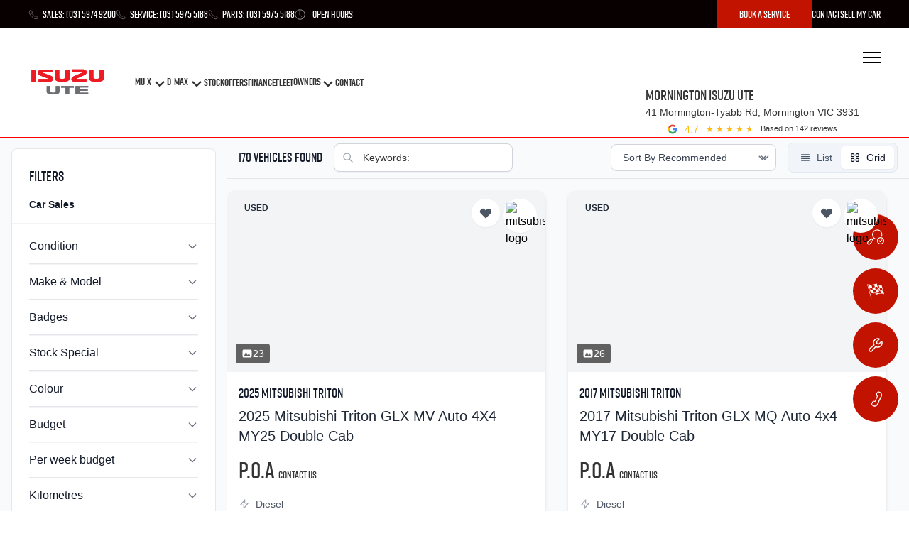

--- FILE ---
content_type: text/html; charset=utf-8
request_url: https://www.morningtonisuzuute.com.au/vehicle-for-sale/54287/2018-hyundai-tucson-active-x-auto-2wd-my18
body_size: 30009
content:
<!DOCTYPE html><html lang="en"><head><meta charset="utf-8"><meta http-equiv="X-UA-Compatible" content="IE=edge"><meta name="viewport" content="width=device-width,initial-scale=1"><link rel="icon" href="/favicon.ico"><link rel="apple-touch-icon-precomposed" sizes="57x57" href="/assets/favicons/apple-touch-icon-57x57.png"><link rel="apple-touch-icon-precomposed" sizes="114x114" href="/assets/favicons/apple-touch-icon-114x114.png"><link rel="apple-touch-icon-precomposed" sizes="72x72" href="/assets/favicons/apple-touch-icon-72x72.png"><link rel="apple-touch-icon-precomposed" sizes="144x144" href="/assets/favicons/apple-touch-icon-144x144.png"><link rel="apple-touch-icon-precomposed" sizes="60x60" href="/assets/favicons/apple-touch-icon-60x60.png"><link rel="apple-touch-icon-precomposed" sizes="120x120" href="/assets/favicons/apple-touch-icon-120x120.png"><link rel="apple-touch-icon-precomposed" sizes="76x76" href="/assets/favicons/apple-touch-icon-76x76.png"><link rel="apple-touch-icon-precomposed" sizes="152x152" href="/assets/favicons/apple-touch-icon-152x152.png"><link rel="icon" type="image/png" href="/assets/favicons/favicon-196x196.png" sizes="196x196"><link rel="icon" type="image/png" href="/assets/favicons/favicon-96x96.png" sizes="96x96"><link rel="icon" type="image/png" href="/assets/favicons/favicon-32x32.png" sizes="32x32"><link rel="icon" type="image/png" href="/assets/favicons/favicon-16x16.png" sizes="16x16"><link rel="icon" type="image/png" href="/assets/favicons/favicon-128.png" sizes="128x128"><link rel="dns-prefetch" href="https://driveagent.b-cdn.net"><link rel="dns-prefetch" href="https://driveagentmedia.b-cdn.net"><link rel="dns-prefetch" href="https://isuzuute.b-cdn.net"><link rel="dns-prefetch" href="https://www.googletagmanager.com"><link rel="dns-prefetch" href="https://www.google-analytics.com"><link rel="dns-prefetch" href="https://storage.googleapis.com"><link rel="dns-prefetch" href="https://connect.facebook.net"><link rel="dns-prefetch" href="https://maps.google.com"><link rel="dns-prefetch" href="https://www.facebook.com"><meta name="application-name" content="Mornington Isuzu UTE"><meta name="msapplication-TileColor" content="#FFFFFF"><meta name="msapplication-TileImage" content="/assets/favicons/mstile-144x144.png"><meta name="msapplication-square70x70logo" content="/assets/favicons/mstile-70x70.png"><meta name="msapplication-square150x150logo" content="/assets/favicons/mstile-150x150.png"><meta name="msapplication-wide310x150logo" content="/assets/favicons/mstile-310x150.png"><meta name="msapplication-square310x310logo" content="/assets/favicons/mstile-310x310.png"><title>170 Cars for Sale | Mornington Isuzu UTE | 41 Mornington-Tyabb Rd, Mornington VIC 3931</title><link href="/css/element-ui.fbf63ffa.css" rel="stylesheet"><link href="/css/vendors~1c3a2c3f.f87bc021.css" rel="stylesheet"><link href="/css/vendors~7274e1de.1266040a.css" rel="stylesheet"><link href="/css/app.5b3f90e6.css" rel="stylesheet"><link rel="prefetch" as="script" href="/js/chunk-304abae3.f2ab442c.js"><link href="https://www.googletagmanager.com" rel="preconnect"><link rel="stylesheet" type="text/css" href="/css/common~2b31c824.c85f57e6.css"><link rel="stylesheet" type="text/css" href="/css/common~8f033120.80f4b543.css"><link rel="stylesheet" type="text/css" href="/css/common~20da62fc.420213e1.css"><link rel="stylesheet" type="text/css" href="/css/common~614db18d.ce1f1de9.css"><link rel="stylesheet" type="text/css" href="/css/common~1919e9fc.15ede750.css"><link rel="stylesheet" type="text/css" href="/css/vehicleforsale.661e9a30.css"><link rel="stylesheet" type="text/css" href="/css/saved-list-modal.44f55e58.css"><link rel="stylesheet" type="text/css" href="/css/chunk-304abae3.ae7b103f.css"><link rel="stylesheet" type="text/css" href="/css/chunk-c85a9868.6015cf3b.css"><link rel="stylesheet" type="text/css" href="/css/chunk-52d61b40.9cd456e7.css"><link rel="stylesheet" type="text/css" href="/css/carsales.ee854db5.css"><meta name="viewport" content="width=device-width, initial-scale=1"><link rel="stylesheet" type="text/css" href="/css/filter-sidebar.d3b4e4e3.css"><link rel="stylesheet" type="text/css" href="/css/filter-selected-tags.9d441c14.css"><link rel="stylesheet" type="text/css" href="/css/item-grid.f153e6ab.css"><link rel="stylesheet" type="text/css" href="/css/item-pagination.aeeccb21.css"><link rel="stylesheet" type="text/css" href="/css/vehicle-enquiry.2b1df63f.css"><link rel="stylesheet" type="text/css" href="/css/search-popup.c0a2ed96.css"><link rel="stylesheet" type="text/css" href="/css/vehicle-enquiry-gallery.811e2345.css"><meta data-vue-meta="1" data-vmid="description" name="description" content="Mornington Isuzu UTE"><meta data-vue-meta="1" data-vmid="canonical" rel="canonical" href="https://www.morningtonisuzuute.com.au/car-sales"><script data-vue-meta="1" type="application/ld+json">{"@context":"https://schema.org/","@type":"AutoDealer","name":"Mornington Isuzu UTE","description":"Mornington Isuzu UTE is excited to be offering a great range of Isuzu UTE vehicles at affordable prices in Mornington , VIC, Australia.","image":"[base64]","url":"http://morningtonisuzuute.com.au/","logo":"","address":{"@type":"PostalAddress","streetAddress":"41 Mornington-Tyabb Road","addressLocality":"Mornington","addressRegion":"VIC","addressCountry":"AU","postalCode":"3931"},"telephone":"(03) 5974 9200","geo":{"@type":"GeoCoordinates","latitude":-38.2334325,"longitude":145.0482445},"openingHours":["Monday: 8:30 AM – 5:30 PM","Tuesday: 8:30 AM – 5:30 PM","Wednesday: 8:30 AM – 5:30 PM","Thursday: 8:30 AM – 5:30 PM","Friday: 8:30 AM – 5:30 PM","Saturday: 8:30 AM – 3:00 PM","Sunday: Closed"],"aggregateRating":{"@type":"AggregateRating","ratingValue":4.7,"reviewCount":142},"sameAs":[],"review":[{"@type":"Review","author":"Ty","datePublished":"2026-01-10T03:35:51.000Z","description":"Jimmy and Jamie are absolute legends. They were fast and efficient in organising the deal we made and super friendly and happy to answer all our questions.","reviewRating":{"@type":"Rating","ratingValue":5}},{"@type":"Review","author":"Daniel Middling","datePublished":"2025-08-16T01:00:49.000Z","description":"Just purchased another ute for my business from Isuzu Mornington, and the experience was excellent. Brien was incredibly helpful in working out which vehicle best suited the work I needed it to do. What made the whole process even better was dealing solely with Brien from start to finish – his communication was fantastic every step of the way. A great business to deal with – highly recommended!","reviewRating":{"@type":"Rating","ratingValue":5}},{"@type":"Review","author":"Stephen Pianta","datePublished":"2024-01-14T01:42:30.000Z","description":"We travelled out to Mornington to check out a new Blue Isuzu MU-X. Bill in the sales team was great to deal with and we bought it! Couldn't be happier with the MU-X, exceeded our expectations.\nThe sales process was great, but I believe the real test on customer service is when you have an issue. We were not let down. After taking home the MU-X, we realised the electric brake controller was not installed. We also didn't get some of the paperwork. We got in touch with the team at Mornington Isuzu and they booked us in the very next day to get it sorted as soon as possible. On arrival they loaned us another MU-X to get around and it was all sorted in a couple of hours. Very happy with the service we received, hopefully the levelofserviceis the same atour. We can highly recommend the team at Mornington Isuzu, and the MU-X!","reviewRating":{"@type":"Rating","ratingValue":5}},{"@type":"Review","author":"Kelli D'Monte","datePublished":"2025-08-01T04:48:35.000Z","description":"Bought a new ISUZU D-MAX from here, dealt with Brian who was friendly, very knowledgeable and always efficient and obliging. Izzy organised the car care & protection and was helpful and also efficient.\nBob was friendly and supplied the jokes to keep us laughing…!\nWas an awesome experience, thanks guys x\nLove the new wheels !!","reviewRating":{"@type":"Rating","ratingValue":5}},{"@type":"Review","author":"robyn crawley","datePublished":"2025-08-05T07:55:51.000Z","description":"Brian was our salesman , he was excellent, warm friendly and professional. Very thorough on the handover of our car . Will be able to contact him at anytime with confidence..","reviewRating":{"@type":"Rating","ratingValue":5}}]}</script></head><body class="grid-view"><noscript><strong>We're sorry but Mornington Isuzu UTE doesn't work properly without JavaScript enabled. Please enable it to continue.</strong></noscript><div id="app" class="loading-indicator"><div data-v-5bdec371=""><div data-v-5bdec371="" uk-slider="autoplay: true; autoplay-interval: 4000; pause-on-hover: false; clsActivated: uk-transition-active" class="uk-position-relative uk-slider uk-slider-container news-ticker-header" role="region" aria-roledescription="carousel"><ul class="uk-slider-items" aria-live="off" role="presentation"></ul></div><div data-v-7ba2c9f0="" data-v-5bdec371="" class="uk-position-relative data-465763-navigation"><div data-v-7ba2c9f0="" class="linear-activity" style="display: none;"><div data-v-7ba2c9f0="" class="indeterminate"></div></div><div data-v-7ba2c9f0="" class="uk-navbar-container uk-light uk-visible@l uk-background-secondary tm-toolbar-container"><div data-v-7ba2c9f0="" uk-navbar="" class="uk-container uk-container-expand uk-navbar"><div data-v-7ba2c9f0="" class="uk-navbar-left"><nav data-v-7ba2c9f0=""><ul data-v-7ba2c9f0="" class="uk-navbar-nav"><li data-v-7ba2c9f0=""><a data-v-7ba2c9f0="" itemprop="telephone" href="tel:0359749200" class="forcelink"><span data-v-7ba2c9f0="" uk-icon="icon: receiver; ratio: .75;" class="uk-margin-xsmall-right uk-icon"><svg width="15" height="15" viewBox="0 0 20 20" aria-hidden="true"><path fill="none" stroke="#000" stroke-width="1.01" d="M6.189,13.611C8.134,15.525 11.097,18.239 13.867,18.257C16.47,18.275 18.2,16.241 18.2,16.241L14.509,12.551L11.539,13.639L6.189,8.29L7.313,5.355L3.76,1.8C3.76,1.8 1.732,3.537 1.7,6.092C1.667,8.809 4.347,11.738 6.189,13.611"></path></svg></span><span data-v-7ba2c9f0="" class="uk-button uk-button-text">Sales: <b data-v-7ba2c9f0=""> (03) 5974 9200</b></span></a></li><li data-v-7ba2c9f0=""><a data-v-7ba2c9f0="" itemprop="telephone" href="tel:0359755188" class="forcelink"><span data-v-7ba2c9f0="" uk-icon="icon: receiver; ratio: .75;" class="uk-margin-xsmall-right uk-icon"><svg width="15" height="15" viewBox="0 0 20 20" aria-hidden="true"><path fill="none" stroke="#000" stroke-width="1.01" d="M6.189,13.611C8.134,15.525 11.097,18.239 13.867,18.257C16.47,18.275 18.2,16.241 18.2,16.241L14.509,12.551L11.539,13.639L6.189,8.29L7.313,5.355L3.76,1.8C3.76,1.8 1.732,3.537 1.7,6.092C1.667,8.809 4.347,11.738 6.189,13.611"></path></svg></span><span data-v-7ba2c9f0="" class="uk-button uk-button-text">Service: <b data-v-7ba2c9f0=""> (03) 5975 5188</b></span></a></li><li data-v-7ba2c9f0=""><a data-v-7ba2c9f0="" itemprop="telephone" href="tel:0359755188" class="forcelink"><span data-v-7ba2c9f0="" uk-icon="icon: receiver; ratio: .75;" class="uk-margin-xsmall-right uk-icon"><svg width="15" height="15" viewBox="0 0 20 20" aria-hidden="true"><path fill="none" stroke="#000" stroke-width="1.01" d="M6.189,13.611C8.134,15.525 11.097,18.239 13.867,18.257C16.47,18.275 18.2,16.241 18.2,16.241L14.509,12.551L11.539,13.639L6.189,8.29L7.313,5.355L3.76,1.8C3.76,1.8 1.732,3.537 1.7,6.092C1.667,8.809 4.347,11.738 6.189,13.611"></path></svg></span><span data-v-7ba2c9f0="" class="uk-button uk-button-text">Parts: <b data-v-7ba2c9f0=""> (03) 5975 5188</b></span></a></li><li data-v-7ba2c9f0=""><div data-v-7ba2c9f0="" class="uk-navbar-item uk-visible@l"><a data-v-7ba2c9f0="" href="/contact" class="uk-link-reset" role="button" aria-haspopup="true" aria-expanded="false"><span data-v-7ba2c9f0="" uk-icon="icon: clock; ratio: .75;" class="uk-icon uk-margin-small-right"><svg width="15" height="15" viewBox="0 0 20 20" aria-hidden="true"><circle fill="none" stroke="#000" stroke-width="1.1" cx="10" cy="10" r="9"></circle><rect width="1" height="7" x="9" y="4"></rect><path fill="none" stroke="#000" stroke-width="1.1" d="M13.018,14.197 L9.445,10.625"></path></svg></span><span data-v-7ba2c9f0="" class="uk-button uk-button-text"><b data-v-7ba2c9f0="">Open Hours</b></span></a><div data-v-7ba2c9f0="" uk-dropdown="pos:bottom-center; animation: uk-animation-slide-top-small; duration: 100" class="uk-background-secondary uk-light uk-drop uk-dropdown"><div data-v-7ba2c9f0="" class="uk-width-large"><div data-v-0f2afe2d="" data-v-7ba2c9f0=""><div data-v-0f2afe2d="" class="uk-flex uk-flex-center uk-list uk-text-secondary uk-subnav-pill uk-grid-collapse uk-child-width-expand"><div data-v-48448764="" data-v-0f2afe2d="" class="box black"><div data-v-48448764=""><ul data-v-48448764="" class="tabs-block uk-text-center uk-grid-collapse uk-child-width-expand uk-grid"><div data-v-48448764="" class="slider uk-border-pill" style="transform: translateX(0px); width: 0px; opacity: 1;"></div><li data-v-48448764="" class="active"> Sales </li><li data-v-48448764="" class=""> Service </li><li data-v-48448764="" class=""> Parts </li></ul></div></div></div><ul data-v-0f2afe2d="" class="uk-grid-collapse uk-margin-small-top uk-padding-small uk-grid"><li data-v-0f2afe2d="" class="uk-width-1-1"><div data-v-0f2afe2d="" class="uk-flex-center uk-text-center uk-text-bold"><p data-v-0f2afe2d="" class="uk-h2">Sales Trading Hours</p></div><div data-v-0f2afe2d=""><!----><div class="uk-width-1-1 uk-h4 uk-margin-remove uk-text-bold trading-title">Trading Hours</div><div class="container uk-text-light"><div class="time-list uk-grid-small uk-text-uppercase uk-margin-small-top uk-child-width-1-3 uk-grid"><div>Day</div><div>From</div><div>To</div></div><div class="time-list uk-grid-small uk-text-uppercase uk-child-width-1-3 uk-text-light uk-grid"><div class="uk-text-capitalize">monday</div><!----><div>8:30 am</div><div>5:30 pm</div></div><div class="time-list uk-grid-small uk-text-uppercase uk-child-width-1-3 uk-text-light uk-grid"><div class="uk-text-capitalize">tuesday</div><!----><div>8:30 am</div><div>5:30 pm</div></div><div class="time-list uk-grid-small uk-text-uppercase uk-child-width-1-3 uk-text-light uk-grid uk-text-medium uk-text-bold"><div class="uk-text-capitalize">wednesday</div><!----><div>8:30 am</div><div>5:30 pm</div></div><div class="time-list uk-grid-small uk-text-uppercase uk-child-width-1-3 uk-text-light uk-grid"><div class="uk-text-capitalize">thursday</div><!----><div>8:30 am</div><div>5:30 pm</div></div><div class="time-list uk-grid-small uk-text-uppercase uk-child-width-1-3 uk-text-light uk-grid"><div class="uk-text-capitalize">friday</div><!----><div>8:30 am</div><div>5:30 pm</div></div><div class="time-list uk-grid-small uk-text-uppercase uk-child-width-1-3 uk-text-light uk-grid"><div class="uk-text-capitalize">saturday</div><!----><div>8:30 am</div><div>3:00 pm</div></div><div class="time-list uk-grid-small uk-text-uppercase uk-child-width-1-3 uk-text-light uk-grid"><div class="uk-text-capitalize">sunday</div><div class="uk-width-expand"> closed</div><!----><!----></div></div></div></li><li data-v-0f2afe2d="" class="uk-width-1-1" style="display: none;"><div data-v-0f2afe2d="" class="uk-flex-center uk-text-center uk-text-bold"><p data-v-0f2afe2d="" class="uk-h2">Service Trading Hours</p></div><div data-v-0f2afe2d=""><!----><div class="uk-width-1-1 uk-h4 uk-margin-remove uk-text-bold trading-title">Trading Hours</div><div class="container uk-text-light"><div class="time-list uk-grid-small uk-text-uppercase uk-margin-small-top uk-child-width-1-3 uk-grid"><div>Day</div><div>From</div><div>To</div></div><div class="time-list uk-grid-small uk-text-uppercase uk-child-width-1-3 uk-text-light uk-grid"><div class="uk-text-capitalize">monday</div><!----><div>8:30 am</div><div>5:30 pm</div></div><div class="time-list uk-grid-small uk-text-uppercase uk-child-width-1-3 uk-text-light uk-grid"><div class="uk-text-capitalize">tuesday</div><!----><div>8:30 am</div><div>5:30 pm</div></div><div class="time-list uk-grid-small uk-text-uppercase uk-child-width-1-3 uk-text-light uk-grid uk-text-medium uk-text-bold"><div class="uk-text-capitalize">wednesday</div><!----><div>8:30 am</div><div>5:30 pm</div></div><div class="time-list uk-grid-small uk-text-uppercase uk-child-width-1-3 uk-text-light uk-grid"><div class="uk-text-capitalize">thursday</div><!----><div>8:30 am</div><div>5:30 pm</div></div><div class="time-list uk-grid-small uk-text-uppercase uk-child-width-1-3 uk-text-light uk-grid"><div class="uk-text-capitalize">friday</div><!----><div>8:30 am</div><div>5:30 pm</div></div><div class="time-list uk-grid-small uk-text-uppercase uk-child-width-1-3 uk-text-light uk-grid"><div class="uk-text-capitalize">saturday</div><!----><div>By Appointment Only</div><div></div></div><div class="time-list uk-grid-small uk-text-uppercase uk-child-width-1-3 uk-text-light uk-grid"><div class="uk-text-capitalize">sunday</div><div class="uk-width-expand"> closed</div><!----><!----></div></div></div></li><li data-v-0f2afe2d="" class="uk-width-1-1" style="display: none;"><div data-v-0f2afe2d="" class="uk-flex-center uk-text-center uk-text-bold"><p data-v-0f2afe2d="" class="uk-h2">Parts Trading Hours</p></div><div data-v-0f2afe2d=""><!----><div class="uk-width-1-1 uk-h4 uk-margin-remove uk-text-bold trading-title">Trading Hours</div><div class="container uk-text-light"><div class="time-list uk-grid-small uk-text-uppercase uk-margin-small-top uk-child-width-1-3 uk-grid"><div>Day</div><div>From</div><div>To</div></div><div class="time-list uk-grid-small uk-text-uppercase uk-child-width-1-3 uk-text-light uk-grid"><div class="uk-text-capitalize">monday</div><!----><div>8:30 am</div><div>5:00 pm</div></div><div class="time-list uk-grid-small uk-text-uppercase uk-child-width-1-3 uk-text-light uk-grid"><div class="uk-text-capitalize">tuesday</div><!----><div>8:30 am</div><div>5:00 pm</div></div><div class="time-list uk-grid-small uk-text-uppercase uk-child-width-1-3 uk-text-light uk-grid uk-text-medium uk-text-bold"><div class="uk-text-capitalize">wednesday</div><!----><div>8:30 am</div><div>5:00 pm</div></div><div class="time-list uk-grid-small uk-text-uppercase uk-child-width-1-3 uk-text-light uk-grid"><div class="uk-text-capitalize">thursday</div><!----><div>8:30 am</div><div>5:00 pm</div></div><div class="time-list uk-grid-small uk-text-uppercase uk-child-width-1-3 uk-text-light uk-grid"><div class="uk-text-capitalize">friday</div><!----><div>8:30 am</div><div>5:00 pm</div></div><div class="time-list uk-grid-small uk-text-uppercase uk-child-width-1-3 uk-text-light uk-grid"><div class="uk-text-capitalize">saturday</div><div class="uk-width-expand"> closed</div><!----><!----></div><div class="time-list uk-grid-small uk-text-uppercase uk-child-width-1-3 uk-text-light uk-grid"><div class="uk-text-capitalize">sunday</div><div class="uk-width-expand"> closed</div><!----><!----></div></div></div></li></ul></div></div></div></div></li></ul></nav></div><div data-v-7ba2c9f0="" class="uk-navbar-right"><nav data-v-7ba2c9f0=""><ul data-v-7ba2c9f0="" class="uk-navbar-nav"><li data-v-7ba2c9f0=""><a data-v-7ba2c9f0="" href="/service" class="" title="Vehicle servicing"><b data-v-7ba2c9f0="" class="uk-button uk-button-primary">Book a Service</b></a></li><li data-v-7ba2c9f0=""><a data-v-7ba2c9f0="" href="/contact" class="" title="Contact us"><b data-v-7ba2c9f0="" class="uk-button uk-button-text">Contact</b></a></li><li data-v-7ba2c9f0=""><a data-v-7ba2c9f0="" href="/sell-my-car" class="" title="Sell My Car"><b data-v-7ba2c9f0="" class="uk-button uk-button-text">Sell My Car</b></a></li></ul></nav></div></div></div><div data-v-7ba2c9f0="" uk-sticky="start:500px" show-on-up="" animation="uk-animation-slide-top" cls-active="uk-navbar-sticky" sel-target=".uk-navbar-container" class="nav-main uk-navbar-transparent uk-background-default uk-navbar-container uk-sticky uk-sticky-below uk-sticky-fixed" style="z-index: 11;"><div data-v-7ba2c9f0="" class="main-navbar uk-container uk-container-expand"><nav data-v-7ba2c9f0="" uk-navbar="dropbar: true" class="uk-navbar"><div data-v-7ba2c9f0="" class="uk-navbar-left"><ul data-v-7ba2c9f0="" class="uk-navbar-nav"><li data-v-7ba2c9f0=""><a data-v-7ba2c9f0="" href="/" class="router-link-active" rel="home"><img data-v-7ba2c9f0="" src="/assets/logos/isuzu-ute-logo.svg" width="110" height="56" lazyload="eager" alt="Mornington Isuzu UTE" class="nav-logo"></a></li></ul></div><div data-v-7ba2c9f0="" class="uk-navbar-left uk-margin-medium-left uk-visible@l"><ul data-v-7ba2c9f0="" class="uk-navbar-nav"><li data-v-7ba2c9f0="" class="nav-li mega-nav"><a data-v-7ba2c9f0="" href="#" class="uk-text-emphasis uk-text-bold uk-text-capitalize uk-padding-remove-right" role="button" aria-haspopup="true" aria-expanded="false"><span data-v-7ba2c9f0=""><div data-v-7ba2c9f0="" class="hover-element">MU-X <span data-v-7ba2c9f0="" uk-icon="icon: chevron-down" class="chevron-down uk-icon"><svg width="20" height="20" viewBox="0 0 20 20" aria-hidden="true"><polyline fill="none" stroke="#000" stroke-width="1.03" points="16 7 10 13 4 7"></polyline></svg></span></div><div data-v-7ba2c9f0="" class="hover-element">MU-X <span data-v-7ba2c9f0="" uk-icon="icon: chevron-down" class="chevron-down chevron uk-icon"><svg width="20" height="20" viewBox="0 0 20 20" aria-hidden="true"><polyline fill="none" stroke="#000" stroke-width="1.03" points="16 7 10 13 4 7"></polyline></svg></span></div></span></a><div data-v-7ba2c9f0="" uk-drop="stretch: x; target: !.nav-main" class="vehicle-nav-dropdown uk-navbar-dropdown uk-padding-remove uk-margin-remove uk-drop"><div data-v-7ba2c9f0="" class="navbar-dropdown-content models-dropdown-content uk-margin-large-bottom uk-overflow-auto"><div data-v-7ba2c9f0="" class="uk-container-small uk-margin-auto uk-grid"><div data-v-7ba2c9f0="" class="uk-width-auto"><div data-v-7ba2c9f0="" class="uk-margin-large-top uk-text-secondary uk-text-uppercase"><h2 data-v-7ba2c9f0="" class="uk-text-bold">MU-X</h2><div data-v-7ba2c9f0=""><a data-v-7ba2c9f0="" href="/vehicle/mu-x" class="link-text uk-button uk-button-text">Overview</a></div><div data-v-7ba2c9f0=""><a data-v-7ba2c9f0="" href="/vehicle/mu-x-performance" class="link-text uk-button uk-button-text">Performance</a></div><div data-v-7ba2c9f0=""><a data-v-7ba2c9f0="" href="/vehicle/mu-x-design" class="link-text uk-button uk-button-text">Design</a></div><div data-v-7ba2c9f0=""><a data-v-7ba2c9f0="" href="/vehicle/mu-x-tech" class="link-text uk-button uk-button-text">Tech</a></div><div data-v-7ba2c9f0=""><a data-v-7ba2c9f0="" href="/vehicle/mu-x-safety" class="link-text uk-button uk-button-text">Safety</a></div><div data-v-7ba2c9f0=""><a data-v-7ba2c9f0="" href="/vehicle-range/mu-x" class="link-text uk-button uk-button-text">Range</a></div><div data-v-7ba2c9f0=""><a data-v-7ba2c9f0="" href="/vehicle/accessories/mu-x" class="link-text uk-button uk-button-text">Accessories</a></div></div></div><div data-v-7ba2c9f0="" class="uk-width-expand"><a data-v-7ba2c9f0="" href="/vehicle/mu-x" class="link-text uk-text-muted"><img data-v-7ba2c9f0="" data-src="https://isuzuute.b-cdn.net/files/2022/08/mu-x-x-terrain-slate-grey-metallic_adme_56.png?width=1200" alt="MU-X" width="712" height="427" data-uk-img="" class="uk-width-1-1" src="https://isuzuute.b-cdn.net/files/2022/08/mu-x-x-terrain-slate-grey-metallic_adme_56.png?width=1200"></a></div></div><div data-v-7ba2c9f0="" class="uk-container-small uk-margin-auto uk-child-width-expand uk-text-uppercase uk-flex uk-flex-middle uk-grid uk-visible@s"><div data-v-7ba2c9f0="" class="text-red"><a data-v-7ba2c9f0="" href="/vehicle/mu-x/compare-models" class="uk-flex uk-flex-middle uk-link-reset"><span data-v-7ba2c9f0=""></span>Compare Models</a></div><div data-v-7ba2c9f0="" class="text-red"><!----><a data-v-7ba2c9f0="" href="https://isuzuute.b-cdn.net/files/2022/08/25-5my-isuzu-mu-x-vehicle-specifications-1_adme_40.pdf" target="_blank" class="uk-flex uk-flex-middle uk-link-reset"><span data-v-7ba2c9f0="" class="icon--30 icomoon-checklist uk-margin-small-right"></span> Download Specs</a></div><div data-v-7ba2c9f0="" class="text-red"><a data-v-7ba2c9f0="" href="/contact" class="uk-flex uk-flex-middle uk-link-reset"><span data-v-7ba2c9f0="" class="icomoon-book icon--30 uk-margin-small-right"></span> Brochure</a></div><div data-v-7ba2c9f0="" class="text-red"><a data-v-7ba2c9f0="" href="/vehicle-configurator/mu-x" class="uk-flex uk-flex-middle uk-link-reset"><span data-v-7ba2c9f0="" class="icomoon-dollar icon--30 uk-margin-small-right"></span> Build &amp; Quote</a></div></div></div></div></li><li data-v-7ba2c9f0="" class="nav-li mega-nav"><a data-v-7ba2c9f0="" href="#" class="uk-text-emphasis uk-text-bold uk-text-capitalize uk-padding-remove-right" role="button" aria-haspopup="true" aria-expanded="false"><span data-v-7ba2c9f0=""><div data-v-7ba2c9f0="" class="hover-element">D-MAX <span data-v-7ba2c9f0="" uk-icon="icon: chevron-down" class="chevron-down uk-icon"><svg width="20" height="20" viewBox="0 0 20 20" aria-hidden="true"><polyline fill="none" stroke="#000" stroke-width="1.03" points="16 7 10 13 4 7"></polyline></svg></span></div><div data-v-7ba2c9f0="" class="hover-element">D-MAX <span data-v-7ba2c9f0="" uk-icon="icon: chevron-down" class="chevron-down chevron uk-icon"><svg width="20" height="20" viewBox="0 0 20 20" aria-hidden="true"><polyline fill="none" stroke="#000" stroke-width="1.03" points="16 7 10 13 4 7"></polyline></svg></span></div></span></a><div data-v-7ba2c9f0="" uk-drop="stretch: x; target: !.nav-main" class="vehicle-nav-dropdown uk-navbar-dropdown uk-padding-remove uk-margin-remove uk-drop"><div data-v-7ba2c9f0="" class="navbar-dropdown-content models-dropdown-content uk-margin-large-bottom uk-overflow-auto"><div data-v-7ba2c9f0="" class="uk-container-small uk-margin-auto uk-grid"><div data-v-7ba2c9f0="" class="uk-width-auto"><div data-v-7ba2c9f0="" class="uk-margin-large-top uk-text-secondary uk-text-uppercase"><h2 data-v-7ba2c9f0="" class="uk-text-bold">D-MAX</h2><div data-v-7ba2c9f0=""><a data-v-7ba2c9f0="" href="/vehicle/d-max" class="link-text uk-button uk-button-text">Overview</a></div><div data-v-7ba2c9f0=""><a data-v-7ba2c9f0="" href="/vehicle/d-max-performance" class="link-text uk-button uk-button-text">Performance</a></div><div data-v-7ba2c9f0=""><a data-v-7ba2c9f0="" href="/vehicle/d-max-design" class="link-text uk-button uk-button-text">Design</a></div><div data-v-7ba2c9f0=""><a data-v-7ba2c9f0="" href="/vehicle/d-max-tech" class="link-text uk-button uk-button-text">Tech</a></div><div data-v-7ba2c9f0=""><a data-v-7ba2c9f0="" href="/vehicle/d-max-safety" class="link-text uk-button uk-button-text">Safety</a></div><div data-v-7ba2c9f0=""><a data-v-7ba2c9f0="" href="/vehicle-range/d-max" class="link-text uk-button uk-button-text">Range</a></div><div data-v-7ba2c9f0=""><a data-v-7ba2c9f0="" href="/vehicle/accessories/d-max" class="link-text uk-button uk-button-text">Accessories</a></div></div></div><div data-v-7ba2c9f0="" class="uk-width-expand"><a data-v-7ba2c9f0="" href="/vehicle/d-max" class="link-text uk-text-muted"><img data-v-7ba2c9f0="" data-src="https://isuzuute.b-cdn.net/files/2022/08/d-max-4x4-x-terrain-crew-cab-sunstone-orange-metallic_adme_41.webp?width=1200" alt="D-MAX" width="712" height="427" data-uk-img="" class="uk-width-1-1" src="https://isuzuute.b-cdn.net/files/2022/08/d-max-4x4-x-terrain-crew-cab-sunstone-orange-metallic_adme_41.webp?width=1200"></a></div></div><div data-v-7ba2c9f0="" class="uk-container-small uk-margin-auto uk-child-width-expand uk-text-uppercase uk-flex uk-flex-middle uk-grid uk-visible@s"><div data-v-7ba2c9f0="" class="text-red"><a data-v-7ba2c9f0="" href="/vehicle/d-max/compare-models" class="uk-flex uk-flex-middle uk-link-reset"><span data-v-7ba2c9f0=""></span>Compare Models</a></div><div data-v-7ba2c9f0="" class="text-red"><a data-v-7ba2c9f0="" href="https://isuzuute.b-cdn.net/files/2022/08/25-5my-isuzu-d-max-vehicle-specifications_adme_22.pdf" target="_blank" class="uk-flex uk-flex-middle uk-link-reset"><span data-v-7ba2c9f0="" class="icon--30 icomoon-checklist uk-margin-small-right"></span> Download Specs</a><!----></div><div data-v-7ba2c9f0="" class="text-red"><a data-v-7ba2c9f0="" href="/contact" class="uk-flex uk-flex-middle uk-link-reset"><span data-v-7ba2c9f0="" class="icomoon-book icon--30 uk-margin-small-right"></span> Brochure</a></div><div data-v-7ba2c9f0="" class="text-red"><a data-v-7ba2c9f0="" href="/vehicle-configurator/d-max" class="uk-flex uk-flex-middle uk-link-reset"><span data-v-7ba2c9f0="" class="icomoon-dollar icon--30 uk-margin-small-right"></span> Build &amp; Quote</a></div></div></div></div></li><li data-v-7ba2c9f0="" class="nav-li"><a data-v-7ba2c9f0="" href="/car-sales" class="uk-text-emphasis uk-text-bold uk-text-capitalize router-link-exact-active router-link-active" aria-current="page"><span data-v-7ba2c9f0=""><div data-v-7ba2c9f0="" class="hover-element"><span data-v-7ba2c9f0="">STOCK</span><!----></div><div data-v-7ba2c9f0="" class="hover-element"><span data-v-7ba2c9f0="">STOCK</span><!----></div></span></a><!----></li><li data-v-7ba2c9f0="" class="nav-li"><a data-v-7ba2c9f0="" href="/special-offers" class="uk-text-emphasis uk-text-bold uk-text-capitalize"><span data-v-7ba2c9f0=""><div data-v-7ba2c9f0="" class="hover-element"><span data-v-7ba2c9f0="">Offers</span><!----></div><div data-v-7ba2c9f0="" class="hover-element"><span data-v-7ba2c9f0="">Offers</span><!----></div></span></a><!----></li><li data-v-7ba2c9f0="" class="nav-li"><a data-v-7ba2c9f0="" href="/finance" class="uk-text-emphasis uk-text-bold uk-text-capitalize"><span data-v-7ba2c9f0=""><div data-v-7ba2c9f0="" class="hover-element"><span data-v-7ba2c9f0="">Finance</span><!----></div><div data-v-7ba2c9f0="" class="hover-element"><span data-v-7ba2c9f0="">Finance</span><!----></div></span></a><!----></li><li data-v-7ba2c9f0="" class="nav-li"><a data-v-7ba2c9f0="" href="/fleet" class="uk-text-emphasis uk-text-bold uk-text-capitalize"><span data-v-7ba2c9f0=""><div data-v-7ba2c9f0="" class="hover-element"><span data-v-7ba2c9f0="">Fleet</span><!----></div><div data-v-7ba2c9f0="" class="hover-element"><span data-v-7ba2c9f0="">Fleet</span><!----></div></span></a><!----></li><li data-v-7ba2c9f0="" class="nav-li mega-nav"><a data-v-7ba2c9f0="" href="/car-sales" aria-current="page" class="uk-text-emphasis uk-text-bold uk-text-capitalize router-link-exact-active router-link-active uk-padding-remove-right" role="button" aria-haspopup="true" aria-expanded="false"><span data-v-7ba2c9f0=""><div data-v-7ba2c9f0="" class="hover-element"><span data-v-7ba2c9f0="">OWNERS</span><span data-v-7ba2c9f0="" uk-icon="icon: chevron-down" class="chevron-down uk-icon"><svg width="20" height="20" viewBox="0 0 20 20" aria-hidden="true"><polyline fill="none" stroke="#000" stroke-width="1.03" points="16 7 10 13 4 7"></polyline></svg></span></div><div data-v-7ba2c9f0="" class="hover-element"><span data-v-7ba2c9f0="">OWNERS</span><span data-v-7ba2c9f0="" uk-icon="icon: chevron-down" class="chevron-down chevron uk-icon"><svg width="20" height="20" viewBox="0 0 20 20" aria-hidden="true"><polyline fill="none" stroke="#000" stroke-width="1.03" points="16 7 10 13 4 7"></polyline></svg></span></div></span></a><div data-v-7ba2c9f0="" uk-drop="stretch: x; target: !.nav-main" class="uk-navbar-dropdown uk-drop"><div data-v-7ba2c9f0="" class="navbar-dropdown-content beacon-nav uk-overflow-hidden uk-background-default"><div><div class="uk-container uk-container-xsmall"><div class="uk-grid uk-flex uk-flex-top uk-margin-medium-bottom uk-margin-medium-top "><div class="uk-width-1-1 uk-width-1-2@m"><div class=" "><div class="no-padding"><div class="uk-position-relative uk-margin-small "><p><span class="icomoon-service-plus icon--30 uk-position-center-left-out uk-margin-small-right uk-text-muted"></span></p><p class="uk-h1 uk-text-bold uk-margin-remove uk-text-uppercase">Service Plus</p></div></div></div><div class=" "><div class="no-padding"><div class="uk-position-relative "><p><a class="link-text uk-h4 uk-button uk-button-text uk-text-large uk-margin-remove" href="/service">SERVICE PLUS</a></p></div></div></div><div class=" "><div class="no-padding"><div class="uk-position-relative "><p><a class="link-text uk-h4 uk-button uk-button-text uk-text-large" href="/parts">PARTS ENQUIRE</a></p></div></div></div><div class=" "><div class="no-padding"><div class="uk-position-relative "><p><a class="link-text uk-h4 uk-button uk-button-text uk-text-large" href="/oem/flat-price-servicing">5 YEARS FLAT PRICE SERVICING</a></p></div></div></div><div class=" "><div class="no-padding"><div class="uk-position-relative "><p><a class="link-text uk-h4 uk-button uk-button-text uk-text-large uk-margin-remove" href="/oem/6-year-warranty">6 YEAR WARRANTY</a></p></div></div></div><div class=" "><div class="no-padding"><div class="uk-position-relative "><p><a class="link-text uk-h4 uk-button uk-button-text uk-text-large uk-margin-remove" href="/oem/roadside-assistance">7 YEARS ROADSIDE ASSISTANCE</a></p></div></div></div></div><div class="uk-width-1-1 uk-width-1-2@m"><div class=" "><div class="no-padding"><div class="uk-position-relative "><p><span class="icomoon-people icon--30 uk-position-center-left-out uk-margin-small-right uk-text-muted"></span></p><p class="uk-h1 uk-text-bold uk-margin-remove uk-text-uppercase">Owner Info</p></div></div></div><div class=" "><div class="no-padding"><div class="uk-position-relative "><p><a class="link-text uk-h4 uk-button uk-button-text uk-text-large" href="/oem/genuine-service-and-parts">GENUINE SERVICE &amp; APPROVED PARTS</a></p></div></div></div><div class=" "><div class="no-padding"><div class="uk-position-relative "><p><a class="uk-h4 uk-button uk-button-text uk-text-large uk-margin-remove" href="https://www.isuzuute.com.au/owners/get-the-most-out-of-your-isuzu" target="_blank">GET THE MOST OUT OF YOUR ISUZU</a></p></div></div></div><div class=" "><div class="no-padding"><div class="uk-position-relative "><p><a class="uk-h4 uk-button uk-button-text uk-text-large uk-margin-remove" href="https://www.isuzuute.com.au/owners/update-your-details" target="_blank">UPDATE YOUR DETAILS</a></p></div></div></div><div class=" "><div class="no-padding"><div class="uk-position-relative "><p><a class="uk-h4 uk-button uk-button-text uk-text-large uk-margin-remove" href="https://www.isuzuute.com.au/owners/owner-enquiries" target="_blank">OWNER ENQUIRIES</a></p></div></div></div><div class=" "><div class="no-padding"><div class="uk-position-relative "><p><a class="uk-h4 uk-button uk-button-text uk-text-large uk-margin-remove" href="https://www.isuzuute.com.au/owners/faq" target="_blank">FAQ</a></p></div></div></div></div></div></div></div></div></div></li><li data-v-7ba2c9f0="" class="nav-li"><a data-v-7ba2c9f0="" href="/contact" class="uk-text-emphasis uk-text-bold uk-text-capitalize"><span data-v-7ba2c9f0=""><div data-v-7ba2c9f0="" class="hover-element"><span data-v-7ba2c9f0="">Contact</span><!----></div><div data-v-7ba2c9f0="" class="hover-element"><span data-v-7ba2c9f0="">Contact</span><!----></div></span></a><!----></li></ul></div><div data-v-7ba2c9f0="" class="uk-navbar-right uk-visible@l"><ul data-v-7ba2c9f0="" class="uk-navbar-nav"><li data-v-7ba2c9f0=""><a data-v-7ba2c9f0="" href="/contact" class="el-link uk-text-left uk-text-emphasis uk-text-capitalize" title=""><div data-v-7ba2c9f0=""><div data-v-7ba2c9f0="" class="site-name uk-text-bold uk-h4 uk-margin-remove"> Mornington Isuzu UTE </div><div data-v-7ba2c9f0="" class="uk-text-capitalize uk-text-small"> 41 Mornington-Tyabb Rd, Mornington VIC 3931 </div><div data-v-42c849d2="" data-v-7ba2c9f0=""><div data-v-42c849d2="" class="aggregate-rating"><div data-v-42c849d2="" itemprop="aggregateRating" itemscope="itemscope" itemtype="http://schema.org/AggregateRating" class="uk-text-center"><div data-v-42c849d2="" itemprop="itemReviewed" itemscope="itemscope" itemtype="http://schema.org/AutoDealer"><meta data-v-42c849d2="" itemprop="name" content="Mornington Isuzu UTE"><div data-v-42c849d2="" itemprop="address" itemscope="itemscope" itemtype="http://schema.org/PostalAddress"><meta data-v-42c849d2="" itemprop="streetAddress" content="41 Mornington-Tyabb Road"><meta data-v-42c849d2="" itemprop="addressLocality" content="Mornington"><meta data-v-42c849d2="" itemprop="addressRegion" content="Victoria"><meta data-v-42c849d2="" itemprop="postalCode" content="3931"><meta data-v-42c849d2="" itemprop="addressCountry" content="Australia"></div></div><meta data-v-42c849d2="" itemprop="ratingValue" content="4.7"><meta data-v-42c849d2="" itemprop="ratingCount" content="142"><div data-v-42c849d2="" class="uk-flex uk-flex-middle uk-flex-center"><div data-v-42c849d2="" class="uk-flex uk-flex-middle"><svg data-v-42c849d2="" viewBox="0 0 512 512" height="14" width="14" class="hd-gr uk-margin-small-right"><g data-v-42c849d2="" fill="none" fill-rule="evenodd"><path data-v-42c849d2="" d="M482.56 261.36c0-16.73-1.5-32.83-4.29-48.27H256v91.29h127.01c-5.47 29.5-22.1 54.49-47.09 71.23v59.21h76.27c44.63-41.09 70.37-101.59 70.37-173.46z" fill="#4285f4"></path><path data-v-42c849d2="" d="M256 492c63.72 0 117.14-21.13 156.19-57.18l-76.27-59.21c-21.13 14.16-48.17 22.53-79.92 22.53-61.47 0-113.49-41.51-132.05-97.3H45.1v61.15c38.83 77.13 118.64 130.01 210.9 130.01z" fill="#34a853"></path><path data-v-42c849d2="" d="M123.95 300.84c-4.72-14.16-7.4-29.29-7.4-44.84s2.68-30.68 7.4-44.84V150.01H45.1C29.12 181.87 20 217.92 20 256c0 38.08 9.12 74.13 25.1 105.99l78.85-61.15z" fill="#fbbc05"></path><path data-v-42c849d2="" d="M256 113.86c34.65 0 65.76 11.91 90.22 35.29l67.69-67.69C373.03 43.39 319.61 20 256 20c-92.25 0-172.07 52.89-210.9 130.01l78.85 61.15c18.56-55.78 70.59-97.3 132.05-97.3z" fill="#ea4335"></path><path data-v-42c849d2="" d="M20 20h472v472H20V20z"></path></g></svg><span data-v-42c849d2="" itemprop="ratingValue" class="rating-text rating-text-small uk-margin-small-right"> 4.7 </span><div data-v-42c849d2="" role="img" aria-label="Rating: 4.7 out of 5" class="stars-outer uk-margin-small-right"><div data-v-42c849d2="" class="stars-inner" style="width: 94%;"> 4.7 </div></div><div data-v-42c849d2="" class="uk-text-xsmall uk-light"><a data-v-42c849d2="" href="https://search.google.com/local/writereview?placeid=ChIJP9R05v_b1WoR9RVecJuY2C8" target="_blank" rel="noreferrer" class="uk-text-emphasis"> Based on <span data-v-42c849d2="" itemprop="ratingCount">142</span> reviews </a></div></div></div></div></div></div></div></a></li><li data-v-7ba2c9f0="" class="uk-text-center"><a data-v-7ba2c9f0="" title="More" href="#" class="uk-navbar-toggle navbar-toggler sitedraw"><div data-v-7ba2c9f0=""><div data-v-7ba2c9f0="" class="menu-icon-wrapper"><div data-v-7ba2c9f0="" class="menu-icon"></div></div></div></a></li></ul></div><div data-v-7ba2c9f0="" class="uk-width-1-1 uk-navbar uk-hidden@l"><ul data-v-7ba2c9f0="" class="uk-width-1-1 uk-navbar-nav"><li data-v-7ba2c9f0="" class="uk-margin-auto-right"><a data-v-7ba2c9f0="" href="/" class="site-name uk-text-emphasis uk-text-bold uk-text-right uk-margin-small-left router-link-active">Mornington Isuzu UTE</a></li><li data-v-7ba2c9f0=""><a data-v-7ba2c9f0="" href="#modal-call" uk-toggle="" class="icon-phone forcelink" role="button"><svg data-v-7ba2c9f0="" width="20" height="20" viewBox="0 0 20 20" xmlns="http://www.w3.org/2000/svg" data-svg="receiver"><path data-v-7ba2c9f0="" fill="none" stroke="#000" stroke-width="1.01" d="M6.189,13.611C8.134,15.525 11.097,18.239 13.867,18.257C16.47,18.275 18.2,16.241 18.2,16.241L14.509,12.551L11.539,13.639L6.189,8.29L7.313,5.355L3.76,1.8C3.76,1.8 1.732,3.537 1.7,6.092C1.667,8.809 4.347,11.738 6.189,13.611"></path></svg></a></li><li data-v-7ba2c9f0="" class="uk-text-center"><a data-v-7ba2c9f0="" title="More" href="#" class="sitedraw"><div data-v-7ba2c9f0=""><div data-v-7ba2c9f0="" class="menu-icon-wrapper"><div data-v-7ba2c9f0="" class="menu-icon"></div></div></div></a></li></ul></div></nav></div><div data-v-7ba2c9f0="" class="headernavbg"></div></div><div class="uk-sticky-placeholder" hidden="" style="height: 80px; width: 1440px; margin: 0px;"></div></div><main data-v-5bdec371="" class="uk-flex"><div data-v-5bdec371="" class="uk-width-1-1 main-body"><div data-v-5bdec371="" id="car-sales" class="min-h-screen bg-gray-50"><div class="lg:hidden fixed inset-0 bg-black bg-opacity-50 z-40 transition-opacity duration-300" style="display: none;"></div><div></div><div class="lg:flex lg:min-h-screen"><aside class="hidden lg:flex lg:flex-shrink-0 lg:w-72 xl:w-80 2xl:w-96 desktop-sidebar"><div class="w-full bg-gray-50 p-4 h-full flex flex-col space-y-4"><div data-v-0504c0b4="" class="flex flex-col h-full flex-1 overflow-y-auto"><div data-v-0504c0b4="" class="bg-white rounded-lg shadow-md border border-gray-200"><div data-v-0504c0b4="" class="p-6 border-b border-gray-100 flex-shrink-0"><div data-v-0504c0b4="" class="flex items-center justify-between"><h2 data-v-0504c0b4="" class="text-xl font-semibold text-gray-900"> Filters <!----></h2><!----></div><div data-v-0504c0b4="" class="mt-4 -mb-2"><nav data-v-2ed7e01d="" data-v-0504c0b4="" aria-label="Breadcrumb" role="navigation" class="breadcrumb-navigation border-gray-200" item-class="text-gray-600 hover:text-blue-600"><!----><ol data-v-2ed7e01d="" itemscope="itemscope" itemtype="https://schema.org/BreadcrumbList" role="list" class="breadcrumb-list text-sm py-2"><!----><li data-v-2ed7e01d="" itemprop="itemListElement" itemscope="itemscope" itemtype="https://schema.org/ListItem" class="breadcrumb-item breadcrumb-item--active breadcrumb-item--clickable"><!----><span data-v-2ed7e01d="" itemprop="name" aria-current="page" class="breadcrumb-current text-gray-900 font-medium"> Car Sales </span><!----><meta data-v-2ed7e01d="" itemprop="position" content="1"></li></ol><!----></nav></div></div><div data-v-0504c0b4="" class="flex-1 overflow-y-auto scrollbar-thin scrollbar-thumb-gray-300 scrollbar-track-gray-100"><div data-v-0504c0b4="" class="p-6 pt-2 pb-8"><div data-v-0504c0b4="" class="space-y-0"><div data-v-0504c0b4="" class="filter-section"><!----><div data-v-31e7b6c1="" data-v-0504c0b4="" class="filter-section"><button data-v-31e7b6c1="" class="w-full flex items-center justify-between py-3 text-left hover:text-blue-900 transition-colors duration-200 border-b border-gray-200"><div data-v-31e7b6c1="" class="flex items-center space-x-2"><h3 data-v-31e7b6c1="" class="text-base font-medium text-gray-900">Condition</h3><!----></div><svg data-v-31e7b6c1="" fill="none" stroke="currentColor" viewBox="0 0 24 24" class="w-4 h-4 text-gray-500 transition-transform duration-200 transform rotate-0"><path data-v-31e7b6c1="" stroke-linecap="round" stroke-linejoin="round" stroke-width="2" d="M19 9l-7 7-7-7"></path></svg></button><div data-v-31e7b6c1="" class="py-4 hidden"><div data-v-31e7b6c1="" class="space-y-2"><label data-v-31e7b6c1="" class="flex items-center justify-between p-2 rounded cursor-pointer"><div data-v-31e7b6c1="" class="flex items-center space-x-3"><input data-v-31e7b6c1="" type="checkbox" class="h-4 w-4 text-blue-600 focus:ring-blue-500 border-gray-300 rounded" value="new"><span data-v-31e7b6c1="" class="text-sm text-gray-700"> New </span></div><span data-v-31e7b6c1="" class="text-xs text-gray-500">(76)</span></label><label data-v-31e7b6c1="" class="flex items-center justify-between p-2 rounded cursor-pointer"><div data-v-31e7b6c1="" class="flex items-center space-x-3"><input data-v-31e7b6c1="" type="checkbox" class="h-4 w-4 text-blue-600 focus:ring-blue-500 border-gray-300 rounded" value="used"><span data-v-31e7b6c1="" class="text-sm text-gray-700"> Used </span></div><span data-v-31e7b6c1="" class="text-xs text-gray-500">(94)</span></label><!----></div></div></div><!----><!----></div><!----><div data-v-0504c0b4="" class="filter-section"><!----><!----><!----><div data-v-a43e0768="" data-v-0504c0b4="" class="filter-section"><button data-v-a43e0768="" class="w-full flex items-center justify-between py-3 text-left hover:text-blue-900 transition-colors duration-200 border-b border-gray-200"><div data-v-a43e0768="" class="flex items-center space-x-2"><h3 data-v-a43e0768="" class="text-base font-medium text-gray-900">Make &amp; Model</h3><!----></div><svg data-v-a43e0768="" fill="none" stroke="currentColor" viewBox="0 0 24 24" class="w-4 h-4 text-gray-500 transition-transform duration-200 transform rotate-0"><path data-v-a43e0768="" stroke-linecap="round" stroke-linejoin="round" stroke-width="2" d="M19 9l-7 7-7-7"></path></svg></button><div data-v-a43e0768="" class="py-4 hidden"><div data-v-a43e0768="" class="mb-4 relative"><input data-v-a43e0768="" type="text" placeholder="Search Make / Model" class="w-full px-3 py-2 pr-10 border border-gray-300 rounded-md text-sm focus:outline-none focus:ring-2 focus:ring-blue-500 focus:border-blue-500"><!----></div><div data-v-a43e0768="" class="space-y-1"><div data-v-a43e0768="" class="flex items-center justify-between rounded cursor-pointer"><div data-v-a43e0768="" class="flex items-center space-x-3"><img data-v-a43e0768="" src="/assets/images/default-car-logo.png" alt="Isuzu" class="w-14 h-10 object-contain"><span data-v-a43e0768="" class="text-sm font-medium text-gray-900">Isuzu</span></div><div data-v-a43e0768="" class="flex items-center space-x-2 min-w-0"><div data-v-a43e0768="" class="flex flex-col sm:flex-row items-end sm:items-center space-y-1 sm:space-y-0 sm:space-x-2"><!----><span data-v-a43e0768="" class="inline-flex items-center px-2 py-1 text-xs font-medium text-gray-600 bg-gray-100 rounded-full whitespace-nowrap"> 77 </span></div><svg data-v-a43e0768="" fill="none" stroke="currentColor" viewBox="0 0 24 24" class="w-4 h-4 text-gray-400 flex-shrink-0"><path data-v-a43e0768="" stroke-linecap="round" stroke-linejoin="round" stroke-width="2" d="M9 5l7 7-7 7"></path></svg></div></div><div data-v-a43e0768="" class="flex items-center justify-between rounded cursor-pointer"><div data-v-a43e0768="" class="flex items-center space-x-3"><img data-v-a43e0768="" src="/assets/images/default-car-logo.png" alt="Audi" class="w-14 h-10 object-contain"><span data-v-a43e0768="" class="text-sm font-medium text-gray-900">Audi</span></div><div data-v-a43e0768="" class="flex items-center space-x-2 min-w-0"><div data-v-a43e0768="" class="flex flex-col sm:flex-row items-end sm:items-center space-y-1 sm:space-y-0 sm:space-x-2"><!----><span data-v-a43e0768="" class="inline-flex items-center px-2 py-1 text-xs font-medium text-gray-600 bg-gray-100 rounded-full whitespace-nowrap"> 1 </span></div><svg data-v-a43e0768="" fill="none" stroke="currentColor" viewBox="0 0 24 24" class="w-4 h-4 text-gray-400 flex-shrink-0"><path data-v-a43e0768="" stroke-linecap="round" stroke-linejoin="round" stroke-width="2" d="M9 5l7 7-7 7"></path></svg></div></div><div data-v-a43e0768="" class="flex items-center justify-between rounded cursor-pointer"><div data-v-a43e0768="" class="flex items-center space-x-3"><img data-v-a43e0768="" src="/assets/images/default-car-logo.png" alt="Ford" class="w-14 h-10 object-contain"><span data-v-a43e0768="" class="text-sm font-medium text-gray-900">Ford</span></div><div data-v-a43e0768="" class="flex items-center space-x-2 min-w-0"><div data-v-a43e0768="" class="flex flex-col sm:flex-row items-end sm:items-center space-y-1 sm:space-y-0 sm:space-x-2"><!----><span data-v-a43e0768="" class="inline-flex items-center px-2 py-1 text-xs font-medium text-gray-600 bg-gray-100 rounded-full whitespace-nowrap"> 10 </span></div><svg data-v-a43e0768="" fill="none" stroke="currentColor" viewBox="0 0 24 24" class="w-4 h-4 text-gray-400 flex-shrink-0"><path data-v-a43e0768="" stroke-linecap="round" stroke-linejoin="round" stroke-width="2" d="M9 5l7 7-7 7"></path></svg></div></div><div data-v-a43e0768="" class="flex items-center justify-between rounded cursor-pointer"><div data-v-a43e0768="" class="flex items-center space-x-3"><img data-v-a43e0768="" src="/assets/images/default-car-logo.png" alt="Holden" class="w-14 h-10 object-contain"><span data-v-a43e0768="" class="text-sm font-medium text-gray-900">Holden</span></div><div data-v-a43e0768="" class="flex items-center space-x-2 min-w-0"><div data-v-a43e0768="" class="flex flex-col sm:flex-row items-end sm:items-center space-y-1 sm:space-y-0 sm:space-x-2"><!----><span data-v-a43e0768="" class="inline-flex items-center px-2 py-1 text-xs font-medium text-gray-600 bg-gray-100 rounded-full whitespace-nowrap"> 20 </span></div><svg data-v-a43e0768="" fill="none" stroke="currentColor" viewBox="0 0 24 24" class="w-4 h-4 text-gray-400 flex-shrink-0"><path data-v-a43e0768="" stroke-linecap="round" stroke-linejoin="round" stroke-width="2" d="M9 5l7 7-7 7"></path></svg></div></div><div data-v-a43e0768="" class="flex items-center justify-between rounded cursor-pointer"><div data-v-a43e0768="" class="flex items-center space-x-3"><img data-v-a43e0768="" src="/assets/images/default-car-logo.png" alt="Honda" class="w-14 h-10 object-contain"><span data-v-a43e0768="" class="text-sm font-medium text-gray-900">Honda</span></div><div data-v-a43e0768="" class="flex items-center space-x-2 min-w-0"><div data-v-a43e0768="" class="flex flex-col sm:flex-row items-end sm:items-center space-y-1 sm:space-y-0 sm:space-x-2"><!----><span data-v-a43e0768="" class="inline-flex items-center px-2 py-1 text-xs font-medium text-gray-600 bg-gray-100 rounded-full whitespace-nowrap"> 2 </span></div><svg data-v-a43e0768="" fill="none" stroke="currentColor" viewBox="0 0 24 24" class="w-4 h-4 text-gray-400 flex-shrink-0"><path data-v-a43e0768="" stroke-linecap="round" stroke-linejoin="round" stroke-width="2" d="M9 5l7 7-7 7"></path></svg></div></div><div data-v-a43e0768="" class="flex items-center justify-between rounded cursor-pointer"><div data-v-a43e0768="" class="flex items-center space-x-3"><img data-v-a43e0768="" src="/assets/images/default-car-logo.png" alt="Hyundai" class="w-14 h-10 object-contain"><span data-v-a43e0768="" class="text-sm font-medium text-gray-900">Hyundai</span></div><div data-v-a43e0768="" class="flex items-center space-x-2 min-w-0"><div data-v-a43e0768="" class="flex flex-col sm:flex-row items-end sm:items-center space-y-1 sm:space-y-0 sm:space-x-2"><!----><span data-v-a43e0768="" class="inline-flex items-center px-2 py-1 text-xs font-medium text-gray-600 bg-gray-100 rounded-full whitespace-nowrap"> 10 </span></div><svg data-v-a43e0768="" fill="none" stroke="currentColor" viewBox="0 0 24 24" class="w-4 h-4 text-gray-400 flex-shrink-0"><path data-v-a43e0768="" stroke-linecap="round" stroke-linejoin="round" stroke-width="2" d="M9 5l7 7-7 7"></path></svg></div></div><div data-v-a43e0768="" class="flex items-center justify-between rounded cursor-pointer"><div data-v-a43e0768="" class="flex items-center space-x-3"><img data-v-a43e0768="" src="/assets/images/default-car-logo.png" alt="Jeep" class="w-14 h-10 object-contain"><span data-v-a43e0768="" class="text-sm font-medium text-gray-900">Jeep</span></div><div data-v-a43e0768="" class="flex items-center space-x-2 min-w-0"><div data-v-a43e0768="" class="flex flex-col sm:flex-row items-end sm:items-center space-y-1 sm:space-y-0 sm:space-x-2"><!----><span data-v-a43e0768="" class="inline-flex items-center px-2 py-1 text-xs font-medium text-gray-600 bg-gray-100 rounded-full whitespace-nowrap"> 3 </span></div><svg data-v-a43e0768="" fill="none" stroke="currentColor" viewBox="0 0 24 24" class="w-4 h-4 text-gray-400 flex-shrink-0"><path data-v-a43e0768="" stroke-linecap="round" stroke-linejoin="round" stroke-width="2" d="M9 5l7 7-7 7"></path></svg></div></div><div data-v-a43e0768="" class="flex items-center justify-between rounded cursor-pointer"><div data-v-a43e0768="" class="flex items-center space-x-3"><img data-v-a43e0768="" src="/assets/images/default-car-logo.png" alt="Kia" class="w-14 h-10 object-contain"><span data-v-a43e0768="" class="text-sm font-medium text-gray-900">Kia</span></div><div data-v-a43e0768="" class="flex items-center space-x-2 min-w-0"><div data-v-a43e0768="" class="flex flex-col sm:flex-row items-end sm:items-center space-y-1 sm:space-y-0 sm:space-x-2"><!----><span data-v-a43e0768="" class="inline-flex items-center px-2 py-1 text-xs font-medium text-gray-600 bg-gray-100 rounded-full whitespace-nowrap"> 1 </span></div><svg data-v-a43e0768="" fill="none" stroke="currentColor" viewBox="0 0 24 24" class="w-4 h-4 text-gray-400 flex-shrink-0"><path data-v-a43e0768="" stroke-linecap="round" stroke-linejoin="round" stroke-width="2" d="M9 5l7 7-7 7"></path></svg></div></div><div data-v-a43e0768="" class="flex items-center justify-between rounded cursor-pointer"><div data-v-a43e0768="" class="flex items-center space-x-3"><img data-v-a43e0768="" src="/assets/images/default-car-logo.png" alt="Mazda" class="w-14 h-10 object-contain"><span data-v-a43e0768="" class="text-sm font-medium text-gray-900">Mazda</span></div><div data-v-a43e0768="" class="flex items-center space-x-2 min-w-0"><div data-v-a43e0768="" class="flex flex-col sm:flex-row items-end sm:items-center space-y-1 sm:space-y-0 sm:space-x-2"><!----><span data-v-a43e0768="" class="inline-flex items-center px-2 py-1 text-xs font-medium text-gray-600 bg-gray-100 rounded-full whitespace-nowrap"> 6 </span></div><svg data-v-a43e0768="" fill="none" stroke="currentColor" viewBox="0 0 24 24" class="w-4 h-4 text-gray-400 flex-shrink-0"><path data-v-a43e0768="" stroke-linecap="round" stroke-linejoin="round" stroke-width="2" d="M9 5l7 7-7 7"></path></svg></div></div><div data-v-a43e0768="" class="flex items-center justify-between rounded cursor-pointer"><div data-v-a43e0768="" class="flex items-center space-x-3"><img data-v-a43e0768="" src="/assets/images/default-car-logo.png" alt="Mercedes-Benz" class="w-14 h-10 object-contain"><span data-v-a43e0768="" class="text-sm font-medium text-gray-900">Mercedes-Benz</span></div><div data-v-a43e0768="" class="flex items-center space-x-2 min-w-0"><div data-v-a43e0768="" class="flex flex-col sm:flex-row items-end sm:items-center space-y-1 sm:space-y-0 sm:space-x-2"><!----><span data-v-a43e0768="" class="inline-flex items-center px-2 py-1 text-xs font-medium text-gray-600 bg-gray-100 rounded-full whitespace-nowrap"> 3 </span></div><svg data-v-a43e0768="" fill="none" stroke="currentColor" viewBox="0 0 24 24" class="w-4 h-4 text-gray-400 flex-shrink-0"><path data-v-a43e0768="" stroke-linecap="round" stroke-linejoin="round" stroke-width="2" d="M9 5l7 7-7 7"></path></svg></div></div><div data-v-a43e0768="" class="flex items-center justify-between rounded cursor-pointer"><div data-v-a43e0768="" class="flex items-center space-x-3"><img data-v-a43e0768="" src="/assets/images/default-car-logo.png" alt="MG" class="w-14 h-10 object-contain"><span data-v-a43e0768="" class="text-sm font-medium text-gray-900">MG</span></div><div data-v-a43e0768="" class="flex items-center space-x-2 min-w-0"><div data-v-a43e0768="" class="flex flex-col sm:flex-row items-end sm:items-center space-y-1 sm:space-y-0 sm:space-x-2"><!----><span data-v-a43e0768="" class="inline-flex items-center px-2 py-1 text-xs font-medium text-gray-600 bg-gray-100 rounded-full whitespace-nowrap"> 1 </span></div><svg data-v-a43e0768="" fill="none" stroke="currentColor" viewBox="0 0 24 24" class="w-4 h-4 text-gray-400 flex-shrink-0"><path data-v-a43e0768="" stroke-linecap="round" stroke-linejoin="round" stroke-width="2" d="M9 5l7 7-7 7"></path></svg></div></div><div data-v-a43e0768="" class="flex items-center justify-between rounded cursor-pointer"><div data-v-a43e0768="" class="flex items-center space-x-3"><img data-v-a43e0768="" src="/assets/images/default-car-logo.png" alt="Mitsubishi" class="w-14 h-10 object-contain"><span data-v-a43e0768="" class="text-sm font-medium text-gray-900">Mitsubishi</span></div><div data-v-a43e0768="" class="flex items-center space-x-2 min-w-0"><div data-v-a43e0768="" class="flex flex-col sm:flex-row items-end sm:items-center space-y-1 sm:space-y-0 sm:space-x-2"><!----><span data-v-a43e0768="" class="inline-flex items-center px-2 py-1 text-xs font-medium text-gray-600 bg-gray-100 rounded-full whitespace-nowrap"> 17 </span></div><svg data-v-a43e0768="" fill="none" stroke="currentColor" viewBox="0 0 24 24" class="w-4 h-4 text-gray-400 flex-shrink-0"><path data-v-a43e0768="" stroke-linecap="round" stroke-linejoin="round" stroke-width="2" d="M9 5l7 7-7 7"></path></svg></div></div><div data-v-a43e0768="" class="flex items-center justify-between rounded cursor-pointer"><div data-v-a43e0768="" class="flex items-center space-x-3"><img data-v-a43e0768="" src="/assets/images/default-car-logo.png" alt="Nissan" class="w-14 h-10 object-contain"><span data-v-a43e0768="" class="text-sm font-medium text-gray-900">Nissan</span></div><div data-v-a43e0768="" class="flex items-center space-x-2 min-w-0"><div data-v-a43e0768="" class="flex flex-col sm:flex-row items-end sm:items-center space-y-1 sm:space-y-0 sm:space-x-2"><!----><span data-v-a43e0768="" class="inline-flex items-center px-2 py-1 text-xs font-medium text-gray-600 bg-gray-100 rounded-full whitespace-nowrap"> 7 </span></div><svg data-v-a43e0768="" fill="none" stroke="currentColor" viewBox="0 0 24 24" class="w-4 h-4 text-gray-400 flex-shrink-0"><path data-v-a43e0768="" stroke-linecap="round" stroke-linejoin="round" stroke-width="2" d="M9 5l7 7-7 7"></path></svg></div></div><div data-v-a43e0768="" class="flex items-center justify-between rounded cursor-pointer"><div data-v-a43e0768="" class="flex items-center space-x-3"><img data-v-a43e0768="" src="/assets/images/default-car-logo.png" alt="Renault" class="w-14 h-10 object-contain"><span data-v-a43e0768="" class="text-sm font-medium text-gray-900">Renault</span></div><div data-v-a43e0768="" class="flex items-center space-x-2 min-w-0"><div data-v-a43e0768="" class="flex flex-col sm:flex-row items-end sm:items-center space-y-1 sm:space-y-0 sm:space-x-2"><!----><span data-v-a43e0768="" class="inline-flex items-center px-2 py-1 text-xs font-medium text-gray-600 bg-gray-100 rounded-full whitespace-nowrap"> 1 </span></div><svg data-v-a43e0768="" fill="none" stroke="currentColor" viewBox="0 0 24 24" class="w-4 h-4 text-gray-400 flex-shrink-0"><path data-v-a43e0768="" stroke-linecap="round" stroke-linejoin="round" stroke-width="2" d="M9 5l7 7-7 7"></path></svg></div></div><div data-v-a43e0768="" class="flex items-center justify-between rounded cursor-pointer"><div data-v-a43e0768="" class="flex items-center space-x-3"><img data-v-a43e0768="" src="/assets/images/default-car-logo.png" alt="Toyota" class="w-14 h-10 object-contain"><span data-v-a43e0768="" class="text-sm font-medium text-gray-900">Toyota</span></div><div data-v-a43e0768="" class="flex items-center space-x-2 min-w-0"><div data-v-a43e0768="" class="flex flex-col sm:flex-row items-end sm:items-center space-y-1 sm:space-y-0 sm:space-x-2"><!----><span data-v-a43e0768="" class="inline-flex items-center px-2 py-1 text-xs font-medium text-gray-600 bg-gray-100 rounded-full whitespace-nowrap"> 7 </span></div><svg data-v-a43e0768="" fill="none" stroke="currentColor" viewBox="0 0 24 24" class="w-4 h-4 text-gray-400 flex-shrink-0"><path data-v-a43e0768="" stroke-linecap="round" stroke-linejoin="round" stroke-width="2" d="M9 5l7 7-7 7"></path></svg></div></div><div data-v-a43e0768="" class="flex items-center justify-between rounded cursor-pointer"><div data-v-a43e0768="" class="flex items-center space-x-3"><img data-v-a43e0768="" src="/assets/images/default-car-logo.png" alt="Volkswagen" class="w-14 h-10 object-contain"><span data-v-a43e0768="" class="text-sm font-medium text-gray-900">Volkswagen</span></div><div data-v-a43e0768="" class="flex items-center space-x-2 min-w-0"><div data-v-a43e0768="" class="flex flex-col sm:flex-row items-end sm:items-center space-y-1 sm:space-y-0 sm:space-x-2"><!----><span data-v-a43e0768="" class="inline-flex items-center px-2 py-1 text-xs font-medium text-gray-600 bg-gray-100 rounded-full whitespace-nowrap"> 4 </span></div><svg data-v-a43e0768="" fill="none" stroke="currentColor" viewBox="0 0 24 24" class="w-4 h-4 text-gray-400 flex-shrink-0"><path data-v-a43e0768="" stroke-linecap="round" stroke-linejoin="round" stroke-width="2" d="M9 5l7 7-7 7"></path></svg></div></div></div></div></div></div><div data-v-0504c0b4="" class="filter-section"><!----><!----><div data-v-488fa032="" data-v-0504c0b4="" class="filter-section"><button data-v-488fa032="" class="w-full flex items-center justify-between py-3 text-left hover:text-blue-900 transition-colors duration-200 border-b border-gray-200"><div data-v-488fa032="" class="flex items-center space-x-2"><h3 data-v-488fa032="" class="text-base font-medium text-gray-900"> Badges </h3><!----></div><svg data-v-488fa032="" fill="none" stroke="currentColor" viewBox="0 0 24 24" class="w-4 h-4 text-gray-500 transition-transform duration-200 transform rotate-0"><path data-v-488fa032="" stroke-linecap="round" stroke-linejoin="round" stroke-width="2" d="M19 9l-7 7-7-7"></path></svg></button><div data-v-488fa032="" class="py-4 hidden"><div data-v-488fa032="" class="mb-4"><div data-v-488fa032="" class="relative"><div data-v-488fa032="" class="absolute inset-y-0 left-0 flex items-center pl-3 pointer-events-none"><svg data-v-488fa032="" fill="none" stroke="currentColor" viewBox="0 0 24 24" class="w-4 h-4 text-gray-400"><path data-v-488fa032="" stroke-linecap="round" stroke-linejoin="round" stroke-width="2" d="M21 21l-6-6m2-5a7 7 0 11-14 0 7 7 0 0114 0z"></path></svg></div><input data-v-488fa032="" type="text" placeholder="Search badges..." class="w-full pl-10 pr-4 py-2 border border-gray-300 rounded-lg focus:ring-2 focus:ring-blue-500 focus:border-blue-500 transition-all duration-200 text-sm bg-white shadow-sm hover:border-gray-400"><!----></div></div><div data-v-488fa032="" class="space-y-2 max-h-64 overflow-y-auto"><label data-v-488fa032="" class="flex items-center justify-between p-2 rounded cursor-pointer hover:bg-gray-50 border border-transparent hover:border-gray-200 transition-all duration-150"><div data-v-488fa032="" class="flex items-center space-x-3 flex-1 min-w-0"><input data-v-488fa032="" type="checkbox" class="h-4 w-4 text-blue-600 focus:ring-blue-500 border-gray-300 rounded flex-shrink-0" value=""><div data-v-488fa032="" class="flex-1 min-w-0"><div data-v-488fa032="" class="text-sm font-medium text-gray-900 truncate">Select A Badge</div><div data-v-488fa032="" class="text-xs text-gray-500 truncate"></div></div></div><span data-v-488fa032="" class="text-xs text-gray-500 flex-shrink-0 ml-2">(1)</span></label><label data-v-488fa032="" class="flex items-center justify-between p-2 rounded cursor-pointer hover:bg-gray-50 border border-transparent hover:border-gray-200 transition-all duration-150"><div data-v-488fa032="" class="flex items-center space-x-3 flex-1 min-w-0"><input data-v-488fa032="" type="checkbox" class="h-4 w-4 text-blue-600 focus:ring-blue-500 border-gray-300 rounded flex-shrink-0" value="103tdi"><div data-v-488fa032="" class="flex-1 min-w-0"><div data-v-488fa032="" class="text-sm font-medium text-gray-900 truncate">103 tdi</div><div data-v-488fa032="" class="text-xs text-gray-500 truncate"></div></div></div><span data-v-488fa032="" class="text-xs text-gray-500 flex-shrink-0 ml-2">(1)</span></label><label data-v-488fa032="" class="flex items-center justify-between p-2 rounded cursor-pointer hover:bg-gray-50 border border-transparent hover:border-gray-200 transition-all duration-150"><div data-v-488fa032="" class="flex items-center space-x-3 flex-1 min-w-0"><input data-v-488fa032="" type="checkbox" class="h-4 w-4 text-blue-600 focus:ring-blue-500 border-gray-300 rounded flex-shrink-0" value="7-ltz"><div data-v-488fa032="" class="flex-1 min-w-0"><div data-v-488fa032="" class="text-sm font-medium text-gray-900 truncate">7 LTZ</div><div data-v-488fa032="" class="text-xs text-gray-500 truncate"></div></div></div><span data-v-488fa032="" class="text-xs text-gray-500 flex-shrink-0 ml-2">(1)</span></label><label data-v-488fa032="" class="flex items-center justify-between p-2 rounded cursor-pointer hover:bg-gray-50 border border-transparent hover:border-gray-200 transition-all duration-150"><div data-v-488fa032="" class="flex items-center space-x-3 flex-1 min-w-0"><input data-v-488fa032="" type="checkbox" class="h-4 w-4 text-blue-600 focus:ring-blue-500 border-gray-300 rounded flex-shrink-0" value="77tsi-comfortline"><div data-v-488fa032="" class="flex-1 min-w-0"><div data-v-488fa032="" class="text-sm font-medium text-gray-900 truncate">77 tsi Comfortline</div><div data-v-488fa032="" class="text-xs text-gray-500 truncate"></div></div></div><span data-v-488fa032="" class="text-xs text-gray-500 flex-shrink-0 ml-2">(1)</span></label><label data-v-488fa032="" class="flex items-center justify-between p-2 rounded cursor-pointer hover:bg-gray-50 border border-transparent hover:border-gray-200 transition-all duration-150"><div data-v-488fa032="" class="flex items-center space-x-3 flex-1 min-w-0"><input data-v-488fa032="" type="checkbox" class="h-4 w-4 text-blue-600 focus:ring-blue-500 border-gray-300 rounded flex-shrink-0" value="active"><div data-v-488fa032="" class="flex-1 min-w-0"><div data-v-488fa032="" class="text-sm font-medium text-gray-900 truncate">Active</div><div data-v-488fa032="" class="text-xs text-gray-500 truncate"></div></div></div><span data-v-488fa032="" class="text-xs text-gray-500 flex-shrink-0 ml-2">(4)</span></label><label data-v-488fa032="" class="flex items-center justify-between p-2 rounded cursor-pointer hover:bg-gray-50 border border-transparent hover:border-gray-200 transition-all duration-150"><div data-v-488fa032="" class="flex items-center space-x-3 flex-1 min-w-0"><input data-v-488fa032="" type="checkbox" class="h-4 w-4 text-blue-600 focus:ring-blue-500 border-gray-300 rounded flex-shrink-0" value="allroad-45-tfsi"><div data-v-488fa032="" class="flex-1 min-w-0"><div data-v-488fa032="" class="text-sm font-medium text-gray-900 truncate">Allroad 45 Tfsi</div><div data-v-488fa032="" class="text-xs text-gray-500 truncate"></div></div></div><span data-v-488fa032="" class="text-xs text-gray-500 flex-shrink-0 ml-2">(1)</span></label><label data-v-488fa032="" class="flex items-center justify-between p-2 rounded cursor-pointer hover:bg-gray-50 border border-transparent hover:border-gray-200 transition-all duration-150"><div data-v-488fa032="" class="flex items-center space-x-3 flex-1 min-w-0"><input data-v-488fa032="" type="checkbox" class="h-4 w-4 text-blue-600 focus:ring-blue-500 border-gray-300 rounded flex-shrink-0" value="ambiente"><div data-v-488fa032="" class="flex-1 min-w-0"><div data-v-488fa032="" class="text-sm font-medium text-gray-900 truncate">Ambiente</div><div data-v-488fa032="" class="text-xs text-gray-500 truncate"></div></div></div><span data-v-488fa032="" class="text-xs text-gray-500 flex-shrink-0 ml-2">(1)</span></label><label data-v-488fa032="" class="flex items-center justify-between p-2 rounded cursor-pointer hover:bg-gray-50 border border-transparent hover:border-gray-200 transition-all duration-150"><div data-v-488fa032="" class="flex items-center space-x-3 flex-1 min-w-0"><input data-v-488fa032="" type="checkbox" class="h-4 w-4 text-blue-600 focus:ring-blue-500 border-gray-300 rounded flex-shrink-0" value="astina"><div data-v-488fa032="" class="flex-1 min-w-0"><div data-v-488fa032="" class="text-sm font-medium text-gray-900 truncate">Astina</div><div data-v-488fa032="" class="text-xs text-gray-500 truncate"></div></div></div><span data-v-488fa032="" class="text-xs text-gray-500 flex-shrink-0 ml-2">(1)</span></label><label data-v-488fa032="" class="flex items-center justify-between p-2 rounded cursor-pointer hover:bg-gray-50 border border-transparent hover:border-gray-200 transition-all duration-150"><div data-v-488fa032="" class="flex items-center space-x-3 flex-1 min-w-0"><input data-v-488fa032="" type="checkbox" class="h-4 w-4 text-blue-600 focus:ring-blue-500 border-gray-300 rounded flex-shrink-0" value="atmos"><div data-v-488fa032="" class="flex-1 min-w-0"><div data-v-488fa032="" class="text-sm font-medium text-gray-900 truncate">Atmos</div><div data-v-488fa032="" class="text-xs text-gray-500 truncate"></div></div></div><span data-v-488fa032="" class="text-xs text-gray-500 flex-shrink-0 ml-2">(1)</span></label><label data-v-488fa032="" class="flex items-center justify-between p-2 rounded cursor-pointer hover:bg-gray-50 border border-transparent hover:border-gray-200 transition-all duration-150"><div data-v-488fa032="" class="flex items-center space-x-3 flex-1 min-w-0"><input data-v-488fa032="" type="checkbox" class="h-4 w-4 text-blue-600 focus:ring-blue-500 border-gray-300 rounded flex-shrink-0" value="black-edition"><div data-v-488fa032="" class="flex-1 min-w-0"><div data-v-488fa032="" class="text-sm font-medium text-gray-900 truncate">Black Edition</div><div data-v-488fa032="" class="text-xs text-gray-500 truncate"></div></div></div><span data-v-488fa032="" class="text-xs text-gray-500 flex-shrink-0 ml-2">(1)</span></label><label data-v-488fa032="" class="flex items-center justify-between p-2 rounded cursor-pointer hover:bg-gray-50 border border-transparent hover:border-gray-200 transition-all duration-150"><div data-v-488fa032="" class="flex items-center space-x-3 flex-1 min-w-0"><input data-v-488fa032="" type="checkbox" class="h-4 w-4 text-blue-600 focus:ring-blue-500 border-gray-300 rounded flex-shrink-0" value="blade"><div data-v-488fa032="" class="flex-1 min-w-0"><div data-v-488fa032="" class="text-sm font-medium text-gray-900 truncate">Blade</div><div data-v-488fa032="" class="text-xs text-gray-500 truncate"></div></div></div><span data-v-488fa032="" class="text-xs text-gray-500 flex-shrink-0 ml-2">(3)</span></label><label data-v-488fa032="" class="flex items-center justify-between p-2 rounded cursor-pointer hover:bg-gray-50 border border-transparent hover:border-gray-200 transition-all duration-150"><div data-v-488fa032="" class="flex items-center space-x-3 flex-1 min-w-0"><input data-v-488fa032="" type="checkbox" class="h-4 w-4 text-blue-600 focus:ring-blue-500 border-gray-300 rounded flex-shrink-0" value="bose"><div data-v-488fa032="" class="flex-1 min-w-0"><div data-v-488fa032="" class="text-sm font-medium text-gray-900 truncate">Bose</div><div data-v-488fa032="" class="text-xs text-gray-500 truncate"></div></div></div><span data-v-488fa032="" class="text-xs text-gray-500 flex-shrink-0 ml-2">(1)</span></label><label data-v-488fa032="" class="flex items-center justify-between p-2 rounded cursor-pointer hover:bg-gray-50 border border-transparent hover:border-gray-200 transition-all duration-150"><div data-v-488fa032="" class="flex items-center space-x-3 flex-1 min-w-0"><input data-v-488fa032="" type="checkbox" class="h-4 w-4 text-blue-600 focus:ring-blue-500 border-gray-300 rounded flex-shrink-0" value="c200-kompressor-classic"><div data-v-488fa032="" class="flex-1 min-w-0"><div data-v-488fa032="" class="text-sm font-medium text-gray-900 truncate">C 200 Kompressor Classic</div><div data-v-488fa032="" class="text-xs text-gray-500 truncate"></div></div></div><span data-v-488fa032="" class="text-xs text-gray-500 flex-shrink-0 ml-2">(1)</span></label><label data-v-488fa032="" class="flex items-center justify-between p-2 rounded cursor-pointer hover:bg-gray-50 border border-transparent hover:border-gray-200 transition-all duration-150"><div data-v-488fa032="" class="flex items-center space-x-3 flex-1 min-w-0"><input data-v-488fa032="" type="checkbox" class="h-4 w-4 text-blue-600 focus:ring-blue-500 border-gray-300 rounded flex-shrink-0" value="c250"><div data-v-488fa032="" class="flex-1 min-w-0"><div data-v-488fa032="" class="text-sm font-medium text-gray-900 truncate">C 250</div><div data-v-488fa032="" class="text-xs text-gray-500 truncate"></div></div></div><span data-v-488fa032="" class="text-xs text-gray-500 flex-shrink-0 ml-2">(1)</span></label><label data-v-488fa032="" class="flex items-center justify-between p-2 rounded cursor-pointer hover:bg-gray-50 border border-transparent hover:border-gray-200 transition-all duration-150"><div data-v-488fa032="" class="flex items-center space-x-3 flex-1 min-w-0"><input data-v-488fa032="" type="checkbox" class="h-4 w-4 text-blue-600 focus:ring-blue-500 border-gray-300 rounded flex-shrink-0" value="c320-cdi-avantgarde"><div data-v-488fa032="" class="flex-1 min-w-0"><div data-v-488fa032="" class="text-sm font-medium text-gray-900 truncate">C 320 Cdi Avantgarde</div><div data-v-488fa032="" class="text-xs text-gray-500 truncate"></div></div></div><span data-v-488fa032="" class="text-xs text-gray-500 flex-shrink-0 ml-2">(1)</span></label><label data-v-488fa032="" class="flex items-center justify-between p-2 rounded cursor-pointer hover:bg-gray-50 border border-transparent hover:border-gray-200 transition-all duration-150"><div data-v-488fa032="" class="flex items-center space-x-3 flex-1 min-w-0"><input data-v-488fa032="" type="checkbox" class="h-4 w-4 text-blue-600 focus:ring-blue-500 border-gray-300 rounded flex-shrink-0" value="cd"><div data-v-488fa032="" class="flex-1 min-w-0"><div data-v-488fa032="" class="text-sm font-medium text-gray-900 truncate">Cd</div><div data-v-488fa032="" class="text-xs text-gray-500 truncate"></div></div></div><span data-v-488fa032="" class="text-xs text-gray-500 flex-shrink-0 ml-2">(3)</span></label><label data-v-488fa032="" class="flex items-center justify-between p-2 rounded cursor-pointer hover:bg-gray-50 border border-transparent hover:border-gray-200 transition-all duration-150"><div data-v-488fa032="" class="flex items-center space-x-3 flex-1 min-w-0"><input data-v-488fa032="" type="checkbox" class="h-4 w-4 text-blue-600 focus:ring-blue-500 border-gray-300 rounded flex-shrink-0" value="cdx"><div data-v-488fa032="" class="flex-1 min-w-0"><div data-v-488fa032="" class="text-sm font-medium text-gray-900 truncate">Cdx</div><div data-v-488fa032="" class="text-xs text-gray-500 truncate"></div></div></div><span data-v-488fa032="" class="text-xs text-gray-500 flex-shrink-0 ml-2">(1)</span></label><label data-v-488fa032="" class="flex items-center justify-between p-2 rounded cursor-pointer hover:bg-gray-50 border border-transparent hover:border-gray-200 transition-all duration-150"><div data-v-488fa032="" class="flex items-center space-x-3 flex-1 min-w-0"><input data-v-488fa032="" type="checkbox" class="h-4 w-4 text-blue-600 focus:ring-blue-500 border-gray-300 rounded flex-shrink-0" value="core"><div data-v-488fa032="" class="flex-1 min-w-0"><div data-v-488fa032="" class="text-sm font-medium text-gray-900 truncate">Core</div><div data-v-488fa032="" class="text-xs text-gray-500 truncate"></div></div></div><span data-v-488fa032="" class="text-xs text-gray-500 flex-shrink-0 ml-2">(1)</span></label><label data-v-488fa032="" class="flex items-center justify-between p-2 rounded cursor-pointer hover:bg-gray-50 border border-transparent hover:border-gray-200 transition-all duration-150"><div data-v-488fa032="" class="flex items-center space-x-3 flex-1 min-w-0"><input data-v-488fa032="" type="checkbox" class="h-4 w-4 text-blue-600 focus:ring-blue-500 border-gray-300 rounded flex-shrink-0" value="cv"><div data-v-488fa032="" class="flex-1 min-w-0"><div data-v-488fa032="" class="text-sm font-medium text-gray-900 truncate">Cv</div><div data-v-488fa032="" class="text-xs text-gray-500 truncate"></div></div></div><span data-v-488fa032="" class="text-xs text-gray-500 flex-shrink-0 ml-2">(1)</span></label><label data-v-488fa032="" class="flex items-center justify-between p-2 rounded cursor-pointer hover:bg-gray-50 border border-transparent hover:border-gray-200 transition-all duration-150"><div data-v-488fa032="" class="flex items-center space-x-3 flex-1 min-w-0"><input data-v-488fa032="" type="checkbox" class="h-4 w-4 text-blue-600 focus:ring-blue-500 border-gray-300 rounded flex-shrink-0" value="equipe"><div data-v-488fa032="" class="flex-1 min-w-0"><div data-v-488fa032="" class="text-sm font-medium text-gray-900 truncate">Equipe</div><div data-v-488fa032="" class="text-xs text-gray-500 truncate"></div></div></div><span data-v-488fa032="" class="text-xs text-gray-500 flex-shrink-0 ml-2">(2)</span></label><label data-v-488fa032="" class="flex items-center justify-between p-2 rounded cursor-pointer hover:bg-gray-50 border border-transparent hover:border-gray-200 transition-all duration-150"><div data-v-488fa032="" class="flex items-center space-x-3 flex-1 min-w-0"><input data-v-488fa032="" type="checkbox" class="h-4 w-4 text-blue-600 focus:ring-blue-500 border-gray-300 rounded flex-shrink-0" value="es"><div data-v-488fa032="" class="flex-1 min-w-0"><div data-v-488fa032="" class="text-sm font-medium text-gray-900 truncate">Es</div><div data-v-488fa032="" class="text-xs text-gray-500 truncate"></div></div></div><span data-v-488fa032="" class="text-xs text-gray-500 flex-shrink-0 ml-2">(1)</span></label><label data-v-488fa032="" class="flex items-center justify-between p-2 rounded cursor-pointer hover:bg-gray-50 border border-transparent hover:border-gray-200 transition-all duration-150"><div data-v-488fa032="" class="flex items-center space-x-3 flex-1 min-w-0"><input data-v-488fa032="" type="checkbox" class="h-4 w-4 text-blue-600 focus:ring-blue-500 border-gray-300 rounded flex-shrink-0" value="evoke"><div data-v-488fa032="" class="flex-1 min-w-0"><div data-v-488fa032="" class="text-sm font-medium text-gray-900 truncate">Evoke</div><div data-v-488fa032="" class="text-xs text-gray-500 truncate"></div></div></div><span data-v-488fa032="" class="text-xs text-gray-500 flex-shrink-0 ml-2">(1)</span></label><label data-v-488fa032="" class="flex items-center justify-between p-2 rounded cursor-pointer hover:bg-gray-50 border border-transparent hover:border-gray-200 transition-all duration-150"><div data-v-488fa032="" class="flex items-center space-x-3 flex-1 min-w-0"><input data-v-488fa032="" type="checkbox" class="h-4 w-4 text-blue-600 focus:ring-blue-500 border-gray-300 rounded flex-shrink-0" value="exceed"><div data-v-488fa032="" class="flex-1 min-w-0"><div data-v-488fa032="" class="text-sm font-medium text-gray-900 truncate">Exceed</div><div data-v-488fa032="" class="text-xs text-gray-500 truncate"></div></div></div><span data-v-488fa032="" class="text-xs text-gray-500 flex-shrink-0 ml-2">(1)</span></label><label data-v-488fa032="" class="flex items-center justify-between p-2 rounded cursor-pointer hover:bg-gray-50 border border-transparent hover:border-gray-200 transition-all duration-150"><div data-v-488fa032="" class="flex items-center space-x-3 flex-1 min-w-0"><input data-v-488fa032="" type="checkbox" class="h-4 w-4 text-blue-600 focus:ring-blue-500 border-gray-300 rounded flex-shrink-0" value="gl"><div data-v-488fa032="" class="flex-1 min-w-0"><div data-v-488fa032="" class="text-sm font-medium text-gray-900 truncate">Gl</div><div data-v-488fa032="" class="text-xs text-gray-500 truncate"></div></div></div><span data-v-488fa032="" class="text-xs text-gray-500 flex-shrink-0 ml-2">(1)</span></label><label data-v-488fa032="" class="flex items-center justify-between p-2 rounded cursor-pointer hover:bg-gray-50 border border-transparent hover:border-gray-200 transition-all duration-150"><div data-v-488fa032="" class="flex items-center space-x-3 flex-1 min-w-0"><input data-v-488fa032="" type="checkbox" class="h-4 w-4 text-blue-600 focus:ring-blue-500 border-gray-300 rounded flex-shrink-0" value="gls"><div data-v-488fa032="" class="flex-1 min-w-0"><div data-v-488fa032="" class="text-sm font-medium text-gray-900 truncate">GLS</div><div data-v-488fa032="" class="text-xs text-gray-500 truncate"></div></div></div><span data-v-488fa032="" class="text-xs text-gray-500 flex-shrink-0 ml-2">(1)</span></label><!----></div><div data-v-488fa032="" class="mt-3 pt-3 border-t border-gray-200"><button data-v-488fa032="" class="text-sm text-blue-600 hover:text-blue-800 font-medium transition-colors"> Show all 71 badges </button></div></div></div><!----></div><div data-v-0504c0b4="" class="filter-section"><!----><div data-v-31e7b6c1="" data-v-0504c0b4="" class="filter-section"><button data-v-31e7b6c1="" class="w-full flex items-center justify-between py-3 text-left hover:text-blue-900 transition-colors duration-200 border-b border-gray-200"><div data-v-31e7b6c1="" class="flex items-center space-x-2"><h3 data-v-31e7b6c1="" class="text-base font-medium text-gray-900">Stock Special</h3><!----></div><svg data-v-31e7b6c1="" fill="none" stroke="currentColor" viewBox="0 0 24 24" class="w-4 h-4 text-gray-500 transition-transform duration-200 transform rotate-0"><path data-v-31e7b6c1="" stroke-linecap="round" stroke-linejoin="round" stroke-width="2" d="M19 9l-7 7-7-7"></path></svg></button><div data-v-31e7b6c1="" class="py-4 hidden"><div data-v-31e7b6c1="" class="space-y-2"><label data-v-31e7b6c1="" class="flex items-center justify-between p-2 rounded cursor-pointer"><div data-v-31e7b6c1="" class="flex items-center space-x-3"><input data-v-31e7b6c1="" type="checkbox" class="h-4 w-4 text-blue-600 focus:ring-blue-500 border-gray-300 rounded" value="stock-special"><span data-v-31e7b6c1="" class="text-sm text-gray-700"> Stock Specials </span></div><span data-v-31e7b6c1="" class="text-xs text-gray-500">(5)</span></label><!----></div></div></div><!----><!----></div><div data-v-0504c0b4="" class="filter-section"><!----><!----><!----><!----></div><div data-v-0504c0b4="" class="filter-section"><!----><div data-v-31e7b6c1="" data-v-0504c0b4="" class="filter-section"><button data-v-31e7b6c1="" class="w-full flex items-center justify-between py-3 text-left hover:text-blue-900 transition-colors duration-200 border-b border-gray-200"><div data-v-31e7b6c1="" class="flex items-center space-x-2"><h3 data-v-31e7b6c1="" class="text-base font-medium text-gray-900">Colour</h3><!----></div><svg data-v-31e7b6c1="" fill="none" stroke="currentColor" viewBox="0 0 24 24" class="w-4 h-4 text-gray-500 transition-transform duration-200 transform rotate-0"><path data-v-31e7b6c1="" stroke-linecap="round" stroke-linejoin="round" stroke-width="2" d="M19 9l-7 7-7-7"></path></svg></button><div data-v-31e7b6c1="" class="py-4 hidden"><div data-v-31e7b6c1="" class="space-y-2"><label data-v-31e7b6c1="" class="flex items-center justify-between p-2 rounded cursor-pointer"><div data-v-31e7b6c1="" class="flex items-center space-x-3"><input data-v-31e7b6c1="" type="checkbox" class="h-4 w-4 text-blue-600 focus:ring-blue-500 border-gray-300 rounded" value="silver"><div data-v-31e7b6c1="" class="w-4 h-4 rounded border border-gray-300" style="background-color: silver;"></div><span data-v-31e7b6c1="" class="text-sm text-gray-700">Silver</span></div><span data-v-31e7b6c1="" class="text-xs text-gray-500">(26)</span></label><label data-v-31e7b6c1="" class="flex items-center justify-between p-2 rounded cursor-pointer"><div data-v-31e7b6c1="" class="flex items-center space-x-3"><input data-v-31e7b6c1="" type="checkbox" class="h-4 w-4 text-blue-600 focus:ring-blue-500 border-gray-300 rounded" value="white"><div data-v-31e7b6c1="" class="w-4 h-4 rounded border border-gray-300" style="background-color: white;"></div><span data-v-31e7b6c1="" class="text-sm text-gray-700">White</span></div><span data-v-31e7b6c1="" class="text-xs text-gray-500">(61)</span></label><label data-v-31e7b6c1="" class="flex items-center justify-between p-2 rounded cursor-pointer"><div data-v-31e7b6c1="" class="flex items-center space-x-3"><input data-v-31e7b6c1="" type="checkbox" class="h-4 w-4 text-blue-600 focus:ring-blue-500 border-gray-300 rounded" value="grey"><div data-v-31e7b6c1="" class="w-4 h-4 rounded border border-gray-300" style="background-color: grey;"></div><span data-v-31e7b6c1="" class="text-sm text-gray-700">Grey</span></div><span data-v-31e7b6c1="" class="text-xs text-gray-500">(32)</span></label><label data-v-31e7b6c1="" class="flex items-center justify-between p-2 rounded cursor-pointer"><div data-v-31e7b6c1="" class="flex items-center space-x-3"><input data-v-31e7b6c1="" type="checkbox" class="h-4 w-4 text-blue-600 focus:ring-blue-500 border-gray-300 rounded" value="red"><div data-v-31e7b6c1="" class="w-4 h-4 rounded border border-gray-300" style="background-color: red;"></div><span data-v-31e7b6c1="" class="text-sm text-gray-700">Red</span></div><span data-v-31e7b6c1="" class="text-xs text-gray-500">(10)</span></label><label data-v-31e7b6c1="" class="flex items-center justify-between p-2 rounded cursor-pointer"><div data-v-31e7b6c1="" class="flex items-center space-x-3"><input data-v-31e7b6c1="" type="checkbox" class="h-4 w-4 text-blue-600 focus:ring-blue-500 border-gray-300 rounded" value="blue"><div data-v-31e7b6c1="" class="w-4 h-4 rounded border border-gray-300" style="background-color: blue;"></div><span data-v-31e7b6c1="" class="text-sm text-gray-700">Blue</span></div><span data-v-31e7b6c1="" class="text-xs text-gray-500">(12)</span></label><button data-v-31e7b6c1="" class="text-sm text-blue-600 hover:text-blue-800 font-medium mt-2"> Show all 8 </button></div></div></div><!----><!----></div><div data-v-0504c0b4="" class="filter-section"><div data-v-0504c0b4="" class="filter-section"><button class="w-full flex items-center justify-between py-3 text-left hover:text-blue-900 transition-colors duration-200 border-b border-gray-200"><div class="flex items-center space-x-2"><h3 class="text-base font-medium text-gray-900">Budget</h3><!----></div><svg fill="none" stroke="currentColor" viewBox="0 0 24 24" class="w-4 h-4 text-gray-500 transition-transform duration-200 transform rotate-0"><path stroke-linecap="round" stroke-linejoin="round" stroke-width="2" d="M19 9l-7 7-7-7"></path></svg></button><div class="py-4 hidden"><div class="flex justify-between text-sm text-gray-600 mb-4"><span>$4,000</span><span>$79,000</span></div><div class="px-2"><div role="slider" aria-valuemin="4000" aria-valuemax="79000" aria-orientation="horizontal" class="el-slider" aria-valuetext="4000-79000" aria-label="slider between 4000 and 79000"><!----><div class="el-slider__runway"><div class="el-slider__bar" style="width: 100%; left: 0%;"></div><div tabindex="0" class="el-slider__button-wrapper" style="left: 0%;"><div class="el-tooltip el-slider__button" aria-describedby="el-tooltip-3907" tabindex="0"></div></div><div tabindex="0" class="el-slider__button-wrapper" style="left: 100%;"><div class="el-tooltip el-slider__button" aria-describedby="el-tooltip-4901" tabindex="0"></div></div><!----></div></div></div><!----></div></div><!----><!----><!----></div><div data-v-0504c0b4="" class="filter-section"><div data-v-0504c0b4="" class="filter-section"><button class="w-full flex items-center justify-between py-3 text-left hover:text-blue-900 transition-colors duration-200 border-b border-gray-200"><div class="flex items-center space-x-2"><h3 class="text-base font-medium text-gray-900">Per week budget</h3><!----></div><svg fill="none" stroke="currentColor" viewBox="0 0 24 24" class="w-4 h-4 text-gray-500 transition-transform duration-200 transform rotate-0"><path stroke-linecap="round" stroke-linejoin="round" stroke-width="2" d="M19 9l-7 7-7-7"></path></svg></button><div class="py-4 hidden"><div class="flex justify-between text-sm text-gray-600 mb-4"><span>$20 p/w</span><span>$390 p/w</span></div><div class="px-2"><div role="slider" aria-valuemin="20" aria-valuemax="390" aria-orientation="horizontal" class="el-slider" aria-valuetext="20-390" aria-label="slider between 20 and 390"><!----><div class="el-slider__runway"><div class="el-slider__bar" style="width: 100%; left: 0%;"></div><div tabindex="0" class="el-slider__button-wrapper" style="left: 0%;"><div class="el-tooltip el-slider__button" aria-describedby="el-tooltip-8671" tabindex="0"></div></div><div tabindex="0" class="el-slider__button-wrapper" style="left: 100%;"><div class="el-tooltip el-slider__button" aria-describedby="el-tooltip-8245" tabindex="0"></div></div><!----></div></div></div><div class="text-xs text-gray-500 mt-3"><sup>*</sup>Loan repayments are based on 8% interest rate and loan term of 5 years. The result provided is an estimate only. To obtain a detailed quote that takes into account your particular situation please complete our <a href="/finance">finance enquiry form</a>.</div></div></div><!----><!----><!----></div><div data-v-0504c0b4="" class="filter-section"><div data-v-0504c0b4="" class="filter-section"><button class="w-full flex items-center justify-between py-3 text-left hover:text-blue-900 transition-colors duration-200 border-b border-gray-200"><div class="flex items-center space-x-2"><h3 class="text-base font-medium text-gray-900">Kilometres</h3><!----></div><svg fill="none" stroke="currentColor" viewBox="0 0 24 24" class="w-4 h-4 text-gray-500 transition-transform duration-200 transform rotate-0"><path stroke-linecap="round" stroke-linejoin="round" stroke-width="2" d="M19 9l-7 7-7-7"></path></svg></button><div class="py-4 hidden"><div class="flex justify-between text-sm text-gray-600 mb-4"><span>4 km</span><span>415,321 km</span></div><div class="px-2"><div role="slider" aria-valuemin="4" aria-valuemax="415321" aria-orientation="horizontal" class="el-slider" aria-valuetext="4-415321" aria-label="slider between 4 and 415321"><!----><div class="el-slider__runway"><div class="el-slider__bar" style="width: 100%; left: 0%;"></div><div tabindex="0" class="el-slider__button-wrapper" style="left: 0%;"><div class="el-tooltip el-slider__button" aria-describedby="el-tooltip-7185" tabindex="0"></div></div><div tabindex="0" class="el-slider__button-wrapper" style="left: 100%;"><div class="el-tooltip el-slider__button" aria-describedby="el-tooltip-6059" tabindex="0"></div></div><!----></div></div></div><!----></div></div><!----><!----><!----></div><div data-v-0504c0b4="" class="filter-section"><!----><div data-v-31e7b6c1="" data-v-0504c0b4="" class="filter-section"><button data-v-31e7b6c1="" class="w-full flex items-center justify-between py-3 text-left hover:text-blue-900 transition-colors duration-200 border-b border-gray-200"><div data-v-31e7b6c1="" class="flex items-center space-x-2"><h3 data-v-31e7b6c1="" class="text-base font-medium text-gray-900">Body</h3><!----></div><svg data-v-31e7b6c1="" fill="none" stroke="currentColor" viewBox="0 0 24 24" class="w-4 h-4 text-gray-500 transition-transform duration-200 transform rotate-0"><path data-v-31e7b6c1="" stroke-linecap="round" stroke-linejoin="round" stroke-width="2" d="M19 9l-7 7-7-7"></path></svg></button><div data-v-31e7b6c1="" class="py-4 hidden"><div data-v-31e7b6c1="" class="space-y-2"><label data-v-31e7b6c1="" class="flex items-center justify-between p-2 rounded cursor-pointer"><div data-v-31e7b6c1="" class="flex items-center space-x-3"><input data-v-31e7b6c1="" type="checkbox" class="h-4 w-4 text-blue-600 focus:ring-blue-500 border-gray-300 rounded" value="cab-chassis"><span data-v-31e7b6c1="" class="text-sm text-gray-700"> Cab Chassis </span></div><span data-v-31e7b6c1="" class="text-xs text-gray-500">(25)</span></label><label data-v-31e7b6c1="" class="flex items-center justify-between p-2 rounded cursor-pointer"><div data-v-31e7b6c1="" class="flex items-center space-x-3"><input data-v-31e7b6c1="" type="checkbox" class="h-4 w-4 text-blue-600 focus:ring-blue-500 border-gray-300 rounded" value="ute"><span data-v-31e7b6c1="" class="text-sm text-gray-700"> Ute </span></div><span data-v-31e7b6c1="" class="text-xs text-gray-500">(38)</span></label><label data-v-31e7b6c1="" class="flex items-center justify-between p-2 rounded cursor-pointer"><div data-v-31e7b6c1="" class="flex items-center space-x-3"><input data-v-31e7b6c1="" type="checkbox" class="h-4 w-4 text-blue-600 focus:ring-blue-500 border-gray-300 rounded" value="suv"><span data-v-31e7b6c1="" class="text-sm text-gray-700"> SUV </span></div><span data-v-31e7b6c1="" class="text-xs text-gray-500">(64)</span></label><label data-v-31e7b6c1="" class="flex items-center justify-between p-2 rounded cursor-pointer"><div data-v-31e7b6c1="" class="flex items-center space-x-3"><input data-v-31e7b6c1="" type="checkbox" class="h-4 w-4 text-blue-600 focus:ring-blue-500 border-gray-300 rounded" value="hatch"><span data-v-31e7b6c1="" class="text-sm text-gray-700"> Hatch </span></div><span data-v-31e7b6c1="" class="text-xs text-gray-500">(17)</span></label><label data-v-31e7b6c1="" class="flex items-center justify-between p-2 rounded cursor-pointer"><div data-v-31e7b6c1="" class="flex items-center space-x-3"><input data-v-31e7b6c1="" type="checkbox" class="h-4 w-4 text-blue-600 focus:ring-blue-500 border-gray-300 rounded" value="wagon"><span data-v-31e7b6c1="" class="text-sm text-gray-700"> Wagon </span></div><span data-v-31e7b6c1="" class="text-xs text-gray-500">(7)</span></label><button data-v-31e7b6c1="" class="text-sm text-blue-600 hover:text-blue-800 font-medium mt-2"> Show all 9 </button></div></div></div><!----><!----></div><div data-v-0504c0b4="" class="filter-section"><!----><div data-v-31e7b6c1="" data-v-0504c0b4="" class="filter-section"><button data-v-31e7b6c1="" class="w-full flex items-center justify-between py-3 text-left hover:text-blue-900 transition-colors duration-200 border-b border-gray-200"><div data-v-31e7b6c1="" class="flex items-center space-x-2"><h3 data-v-31e7b6c1="" class="text-base font-medium text-gray-900">Transmission</h3><!----></div><svg data-v-31e7b6c1="" fill="none" stroke="currentColor" viewBox="0 0 24 24" class="w-4 h-4 text-gray-500 transition-transform duration-200 transform rotate-0"><path data-v-31e7b6c1="" stroke-linecap="round" stroke-linejoin="round" stroke-width="2" d="M19 9l-7 7-7-7"></path></svg></button><div data-v-31e7b6c1="" class="py-4 hidden"><div data-v-31e7b6c1="" class="space-y-2"><label data-v-31e7b6c1="" class="flex items-center justify-between p-2 rounded cursor-pointer"><div data-v-31e7b6c1="" class="flex items-center space-x-3"><input data-v-31e7b6c1="" type="checkbox" class="h-4 w-4 text-blue-600 focus:ring-blue-500 border-gray-300 rounded" value="sports-automatic"><span data-v-31e7b6c1="" class="text-sm text-gray-700"> Sports Auto </span></div><span data-v-31e7b6c1="" class="text-xs text-gray-500">(127)</span></label><label data-v-31e7b6c1="" class="flex items-center justify-between p-2 rounded cursor-pointer"><div data-v-31e7b6c1="" class="flex items-center space-x-3"><input data-v-31e7b6c1="" type="checkbox" class="h-4 w-4 text-blue-600 focus:ring-blue-500 border-gray-300 rounded" value="manual"><span data-v-31e7b6c1="" class="text-sm text-gray-700"> Manual </span></div><span data-v-31e7b6c1="" class="text-xs text-gray-500">(10)</span></label><label data-v-31e7b6c1="" class="flex items-center justify-between p-2 rounded cursor-pointer"><div data-v-31e7b6c1="" class="flex items-center space-x-3"><input data-v-31e7b6c1="" type="checkbox" class="h-4 w-4 text-blue-600 focus:ring-blue-500 border-gray-300 rounded" value="constantly-variable-transmission"><span data-v-31e7b6c1="" class="text-sm text-gray-700"> CVT </span></div><span data-v-31e7b6c1="" class="text-xs text-gray-500">(11)</span></label><label data-v-31e7b6c1="" class="flex items-center justify-between p-2 rounded cursor-pointer"><div data-v-31e7b6c1="" class="flex items-center space-x-3"><input data-v-31e7b6c1="" type="checkbox" class="h-4 w-4 text-blue-600 focus:ring-blue-500 border-gray-300 rounded" value="automatic"><span data-v-31e7b6c1="" class="text-sm text-gray-700"> Automatic </span></div><span data-v-31e7b6c1="" class="text-xs text-gray-500">(14)</span></label><label data-v-31e7b6c1="" class="flex items-center justify-between p-2 rounded cursor-pointer"><div data-v-31e7b6c1="" class="flex items-center space-x-3"><input data-v-31e7b6c1="" type="checkbox" class="h-4 w-4 text-blue-600 focus:ring-blue-500 border-gray-300 rounded" value="sports-automatic-dual-clutch"><span data-v-31e7b6c1="" class="text-sm text-gray-700"> Sports Auto (Dual Clutch) </span></div><span data-v-31e7b6c1="" class="text-xs text-gray-500">(8)</span></label><!----></div></div></div><!----><!----></div><div data-v-0504c0b4="" class="filter-section"><!----><div data-v-31e7b6c1="" data-v-0504c0b4="" class="filter-section"><button data-v-31e7b6c1="" class="w-full flex items-center justify-between py-3 text-left hover:text-blue-900 transition-colors duration-200 border-b border-gray-200"><div data-v-31e7b6c1="" class="flex items-center space-x-2"><h3 data-v-31e7b6c1="" class="text-base font-medium text-gray-900">Drive Train</h3><!----></div><svg data-v-31e7b6c1="" fill="none" stroke="currentColor" viewBox="0 0 24 24" class="w-4 h-4 text-gray-500 transition-transform duration-200 transform rotate-0"><path data-v-31e7b6c1="" stroke-linecap="round" stroke-linejoin="round" stroke-width="2" d="M19 9l-7 7-7-7"></path></svg></button><div data-v-31e7b6c1="" class="py-4 hidden"><div data-v-31e7b6c1="" class="space-y-2"><label data-v-31e7b6c1="" class="flex items-center justify-between p-2 rounded cursor-pointer"><div data-v-31e7b6c1="" class="flex items-center space-x-3"><input data-v-31e7b6c1="" type="checkbox" class="h-4 w-4 text-blue-600 focus:ring-blue-500 border-gray-300 rounded" value="rear-wheel-drive"><span data-v-31e7b6c1="" class="text-sm text-gray-700"> Rear Wheel Drive </span></div><span data-v-31e7b6c1="" class="text-xs text-gray-500">(32)</span></label><label data-v-31e7b6c1="" class="flex items-center justify-between p-2 rounded cursor-pointer"><div data-v-31e7b6c1="" class="flex items-center space-x-3"><input data-v-31e7b6c1="" type="checkbox" class="h-4 w-4 text-blue-600 focus:ring-blue-500 border-gray-300 rounded" value="4x4-dual-range"><span data-v-31e7b6c1="" class="text-sm text-gray-700"> 4x4 Dual Range </span></div><span data-v-31e7b6c1="" class="text-xs text-gray-500">(79)</span></label><label data-v-31e7b6c1="" class="flex items-center justify-between p-2 rounded cursor-pointer"><div data-v-31e7b6c1="" class="flex items-center space-x-3"><input data-v-31e7b6c1="" type="checkbox" class="h-4 w-4 text-blue-600 focus:ring-blue-500 border-gray-300 rounded" value="4x4"><span data-v-31e7b6c1="" class="text-sm text-gray-700"> 4x4 </span></div><span data-v-31e7b6c1="" class="text-xs text-gray-500">(3)</span></label><label data-v-31e7b6c1="" class="flex items-center justify-between p-2 rounded cursor-pointer"><div data-v-31e7b6c1="" class="flex items-center space-x-3"><input data-v-31e7b6c1="" type="checkbox" class="h-4 w-4 text-blue-600 focus:ring-blue-500 border-gray-300 rounded" value="front-wheel-drive"><span data-v-31e7b6c1="" class="text-sm text-gray-700"> Front Wheel Drive </span></div><span data-v-31e7b6c1="" class="text-xs text-gray-500">(41)</span></label><label data-v-31e7b6c1="" class="flex items-center justify-between p-2 rounded cursor-pointer"><div data-v-31e7b6c1="" class="flex items-center space-x-3"><input data-v-31e7b6c1="" type="checkbox" class="h-4 w-4 text-blue-600 focus:ring-blue-500 border-gray-300 rounded" value="4x4-on-demand"><span data-v-31e7b6c1="" class="text-sm text-gray-700"> 4x4 On Demand </span></div><span data-v-31e7b6c1="" class="text-xs text-gray-500">(9)</span></label><button data-v-31e7b6c1="" class="text-sm text-blue-600 hover:text-blue-800 font-medium mt-2"> Show all 7 </button></div></div></div><!----><!----></div><div data-v-0504c0b4="" class="filter-section"><!----><div data-v-31e7b6c1="" data-v-0504c0b4="" class="filter-section"><button data-v-31e7b6c1="" class="w-full flex items-center justify-between py-3 text-left hover:text-blue-900 transition-colors duration-200 border-b border-gray-200"><div data-v-31e7b6c1="" class="flex items-center space-x-2"><h3 data-v-31e7b6c1="" class="text-base font-medium text-gray-900">Fuel Type</h3><!----></div><svg data-v-31e7b6c1="" fill="none" stroke="currentColor" viewBox="0 0 24 24" class="w-4 h-4 text-gray-500 transition-transform duration-200 transform rotate-0"><path data-v-31e7b6c1="" stroke-linecap="round" stroke-linejoin="round" stroke-width="2" d="M19 9l-7 7-7-7"></path></svg></button><div data-v-31e7b6c1="" class="py-4 hidden"><div data-v-31e7b6c1="" class="space-y-2"><label data-v-31e7b6c1="" class="flex items-center justify-between p-2 rounded cursor-pointer"><div data-v-31e7b6c1="" class="flex items-center space-x-3"><input data-v-31e7b6c1="" type="checkbox" class="h-4 w-4 text-blue-600 focus:ring-blue-500 border-gray-300 rounded" value="diesel"><span data-v-31e7b6c1="" class="text-sm text-gray-700"> Diesel </span></div><span data-v-31e7b6c1="" class="text-xs text-gray-500">(109)</span></label><label data-v-31e7b6c1="" class="flex items-center justify-between p-2 rounded cursor-pointer"><div data-v-31e7b6c1="" class="flex items-center space-x-3"><input data-v-31e7b6c1="" type="checkbox" class="h-4 w-4 text-blue-600 focus:ring-blue-500 border-gray-300 rounded" value="petrol-unleaded-ulp"><span data-v-31e7b6c1="" class="text-sm text-gray-700"> Petrol Unleaded ULP </span></div><span data-v-31e7b6c1="" class="text-xs text-gray-500">(54)</span></label><label data-v-31e7b6c1="" class="flex items-center justify-between p-2 rounded cursor-pointer"><div data-v-31e7b6c1="" class="flex items-center space-x-3"><input data-v-31e7b6c1="" type="checkbox" class="h-4 w-4 text-blue-600 focus:ring-blue-500 border-gray-300 rounded" value="petrol-premium-ulp"><span data-v-31e7b6c1="" class="text-sm text-gray-700"> Petrol Premium ULP </span></div><span data-v-31e7b6c1="" class="text-xs text-gray-500">(7)</span></label><!----></div></div></div><!----><!----></div><div data-v-0504c0b4="" class="filter-section"><!----><div data-v-31e7b6c1="" data-v-0504c0b4="" class="filter-section"><button data-v-31e7b6c1="" class="w-full flex items-center justify-between py-3 text-left hover:text-blue-900 transition-colors duration-200 border-b border-gray-200"><div data-v-31e7b6c1="" class="flex items-center space-x-2"><h3 data-v-31e7b6c1="" class="text-base font-medium text-gray-900">Seating Capacity</h3><!----></div><svg data-v-31e7b6c1="" fill="none" stroke="currentColor" viewBox="0 0 24 24" class="w-4 h-4 text-gray-500 transition-transform duration-200 transform rotate-0"><path data-v-31e7b6c1="" stroke-linecap="round" stroke-linejoin="round" stroke-width="2" d="M19 9l-7 7-7-7"></path></svg></button><div data-v-31e7b6c1="" class="py-4 hidden"><div data-v-31e7b6c1="" class="space-y-2"><label data-v-31e7b6c1="" class="flex items-center justify-between p-2 rounded cursor-pointer"><div data-v-31e7b6c1="" class="flex items-center space-x-3"><input data-v-31e7b6c1="" type="checkbox" class="h-4 w-4 text-blue-600 focus:ring-blue-500 border-gray-300 rounded" value="2"><span data-v-31e7b6c1="" class="text-sm text-gray-700"> 2 </span></div><span data-v-31e7b6c1="" class="text-xs text-gray-500">(18)</span></label><label data-v-31e7b6c1="" class="flex items-center justify-between p-2 rounded cursor-pointer"><div data-v-31e7b6c1="" class="flex items-center space-x-3"><input data-v-31e7b6c1="" type="checkbox" class="h-4 w-4 text-blue-600 focus:ring-blue-500 border-gray-300 rounded" value="5"><span data-v-31e7b6c1="" class="text-sm text-gray-700"> 5 </span></div><span data-v-31e7b6c1="" class="text-xs text-gray-500">(108)</span></label><label data-v-31e7b6c1="" class="flex items-center justify-between p-2 rounded cursor-pointer"><div data-v-31e7b6c1="" class="flex items-center space-x-3"><input data-v-31e7b6c1="" type="checkbox" class="h-4 w-4 text-blue-600 focus:ring-blue-500 border-gray-300 rounded" value="7"><span data-v-31e7b6c1="" class="text-sm text-gray-700"> 7 </span></div><span data-v-31e7b6c1="" class="text-xs text-gray-500">(40)</span></label><label data-v-31e7b6c1="" class="flex items-center justify-between p-2 rounded cursor-pointer"><div data-v-31e7b6c1="" class="flex items-center space-x-3"><input data-v-31e7b6c1="" type="checkbox" class="h-4 w-4 text-blue-600 focus:ring-blue-500 border-gray-300 rounded" value="4"><span data-v-31e7b6c1="" class="text-sm text-gray-700"> 4 </span></div><span data-v-31e7b6c1="" class="text-xs text-gray-500">(3)</span></label><label data-v-31e7b6c1="" class="flex items-center justify-between p-2 rounded cursor-pointer"><div data-v-31e7b6c1="" class="flex items-center space-x-3"><input data-v-31e7b6c1="" type="checkbox" class="h-4 w-4 text-blue-600 focus:ring-blue-500 border-gray-300 rounded" value="8"><span data-v-31e7b6c1="" class="text-sm text-gray-700"> 8 </span></div><span data-v-31e7b6c1="" class="text-xs text-gray-500">(1)</span></label><!----></div></div></div><!----><!----></div><div data-v-0504c0b4="" class="filter-section"><!----><div data-v-31e7b6c1="" data-v-0504c0b4="" class="filter-section"><button data-v-31e7b6c1="" class="w-full flex items-center justify-between py-3 text-left hover:text-blue-900 transition-colors duration-200 border-b border-gray-200"><div data-v-31e7b6c1="" class="flex items-center space-x-2"><h3 data-v-31e7b6c1="" class="text-base font-medium text-gray-900">Doors</h3><!----></div><svg data-v-31e7b6c1="" fill="none" stroke="currentColor" viewBox="0 0 24 24" class="w-4 h-4 text-gray-500 transition-transform duration-200 transform rotate-0"><path data-v-31e7b6c1="" stroke-linecap="round" stroke-linejoin="round" stroke-width="2" d="M19 9l-7 7-7-7"></path></svg></button><div data-v-31e7b6c1="" class="py-4 hidden"><div data-v-31e7b6c1="" class="space-y-2"><label data-v-31e7b6c1="" class="flex items-center justify-between p-2 rounded cursor-pointer"><div data-v-31e7b6c1="" class="flex items-center space-x-3"><input data-v-31e7b6c1="" type="checkbox" class="h-4 w-4 text-blue-600 focus:ring-blue-500 border-gray-300 rounded" value="4"><span data-v-31e7b6c1="" class="text-sm text-gray-700"> 4 </span></div><span data-v-31e7b6c1="" class="text-xs text-gray-500">(73)</span></label><label data-v-31e7b6c1="" class="flex items-center justify-between p-2 rounded cursor-pointer"><div data-v-31e7b6c1="" class="flex items-center space-x-3"><input data-v-31e7b6c1="" type="checkbox" class="h-4 w-4 text-blue-600 focus:ring-blue-500 border-gray-300 rounded" value="2"><span data-v-31e7b6c1="" class="text-sm text-gray-700"> 2 </span></div><span data-v-31e7b6c1="" class="text-xs text-gray-500">(9)</span></label><label data-v-31e7b6c1="" class="flex items-center justify-between p-2 rounded cursor-pointer"><div data-v-31e7b6c1="" class="flex items-center space-x-3"><input data-v-31e7b6c1="" type="checkbox" class="h-4 w-4 text-blue-600 focus:ring-blue-500 border-gray-300 rounded" value="5"><span data-v-31e7b6c1="" class="text-sm text-gray-700"> 5 </span></div><span data-v-31e7b6c1="" class="text-xs text-gray-500">(85)</span></label><label data-v-31e7b6c1="" class="flex items-center justify-between p-2 rounded cursor-pointer"><div data-v-31e7b6c1="" class="flex items-center space-x-3"><input data-v-31e7b6c1="" type="checkbox" class="h-4 w-4 text-blue-600 focus:ring-blue-500 border-gray-300 rounded" value="3"><span data-v-31e7b6c1="" class="text-sm text-gray-700"> 3 </span></div><span data-v-31e7b6c1="" class="text-xs text-gray-500">(3)</span></label><!----></div></div></div><!----><!----></div></div><div data-v-0504c0b4="" class="space-y-0 mt-8"><div data-v-0504c0b4="" class="border-b border-gray-200"><button data-v-0504c0b4="" class="w-full flex items-center justify-between py-4 px-2 text-left hover:bg-gray-50 transition-colors"><h3 data-v-0504c0b4="" class="text-lg font-medium text-gray-900">Saved Vehicles</h3><svg data-v-0504c0b4="" xmlns="http://www.w3.org/2000/svg" fill="none" viewBox="0 0 24 24" stroke="currentColor" class="h-5 w-5 text-gray-500 transition-transform duration-200"><path data-v-0504c0b4="" stroke-linecap="round" stroke-linejoin="round" stroke-width="2" d="M19 9l-7 7-7-7"></path></svg></button><div data-v-0504c0b4="" class="pb-4 px-2 transition-all duration-200 ease-in-out" style="display: none;"><div data-v-6b155525="" data-v-0504c0b4="" class="text-center text-sm text-gray-400 py-4"> No Saved Vehicles </div></div></div><div data-v-0504c0b4="" class="border-b border-gray-200"><button data-v-0504c0b4="" class="w-full flex items-center justify-between py-4 px-2 text-left hover:bg-gray-50 transition-colors"><h3 data-v-0504c0b4="" class="text-lg font-medium text-gray-900">Recently Viewed</h3><svg data-v-0504c0b4="" xmlns="http://www.w3.org/2000/svg" fill="none" viewBox="0 0 24 24" stroke="currentColor" class="h-5 w-5 text-gray-500 transition-transform duration-200"><path data-v-0504c0b4="" stroke-linecap="round" stroke-linejoin="round" stroke-width="2" d="M19 9l-7 7-7-7"></path></svg></button><div data-v-0504c0b4="" class="pb-4 px-2 transition-all duration-200 ease-in-out" style="display: none;"><!----></div></div></div></div></div></div></div></div></aside><main class="flex-1 flex flex-col min-w-0"><div class="lg:hidden bg-white border-b border-gray-200 px-4 py-3 sticky top-0 z-30"><div class="flex items-center justify-between mb-3"><div class="flex items-center space-x-3"><button class="bg-blue-600 text-white px-6 py-3 rounded-full flex items-center space-x-2 text-sm font-medium shadow-md hover:bg-blue-700 transition-all duration-200"><svg fill="none" stroke="currentColor" viewBox="0 0 24 24" class="w-4 h-4"><path stroke-linecap="round" stroke-linejoin="round" stroke-width="2" d="M12 6V4m0 2a2 2 0 100 4m0-4a2 2 0 110 4m-6 8a2 2 0 100-4m0 4a2 2 0 100 4m0-4v2m0-6V4m6 6v10m6-2a2 2 0 100-4m0 4a2 2 0 100 4m0-4v2m0-6V4"></path></svg><span>Filters</span><!----></button><span class="text-sm font-medium text-gray-700 truncate">170 Vehicles found</span></div><!----></div><div class="w-full"><!----><!----><!----><!----><!----><div data-v-1e8cdb64="" class="filter-item-inner mobile-search-input"><div data-v-1e8cdb64="" class="flex items-center space-x-2"><div data-v-1e8cdb64="" class="relative flex-1"><div data-v-1e8cdb64="" class="absolute inset-y-0 left-0 flex items-center pl-3 pointer-events-none"><svg data-v-1e8cdb64="" fill="none" stroke="currentColor" viewBox="0 0 24 24" class="w-4 h-4 text-gray-400"><path data-v-1e8cdb64="" stroke-linecap="round" stroke-linejoin="round" stroke-width="2" d="M21 21l-6-6m2-5a7 7 0 11-14 0 7 7 0 0114 0z"></path></svg></div><input data-v-1e8cdb64="" type="text" placeholder="Keywords:" autocomplete="off" class="w-full pl-10 pr-10 py-2 border border-gray-300 rounded-lg focus:ring-2 focus:ring-blue-500 focus:border-blue-500 transition-all duration-200 text-sm bg-white shadow-sm hover:border-gray-400"><!----></div><!----></div><!----></div><!----><!----><!----><!----><!----><!----><!----><!----><!----><!----></div></div><div class="lg:block border-b border-gray-200"><div class="px-4 py-2"><div class="flex items-center justify-between"><div class="flex items-center space-x-4"><h1 class="text-lg font-medium text-gray-900">170 Vehicles found</h1><div class="w-full flex-1 max-w-md"><!----><!----><!----><!----><!----><div data-v-1e8cdb64="" class="filter-item-inner desktop-search-input"><div data-v-1e8cdb64="" class="flex items-center space-x-2"><div data-v-1e8cdb64="" class="relative flex-1"><div data-v-1e8cdb64="" class="absolute inset-y-0 left-0 flex items-center pl-3 pointer-events-none"><svg data-v-1e8cdb64="" fill="none" stroke="currentColor" viewBox="0 0 24 24" class="w-4 h-4 text-gray-400"><path data-v-1e8cdb64="" stroke-linecap="round" stroke-linejoin="round" stroke-width="2" d="M21 21l-6-6m2-5a7 7 0 11-14 0 7 7 0 0114 0z"></path></svg></div><input data-v-1e8cdb64="" type="text" placeholder="Keywords:" autocomplete="off" class="w-full pl-10 pr-10 py-2 border border-gray-300 rounded-lg focus:ring-2 focus:ring-blue-500 focus:border-blue-500 transition-all duration-200 text-sm bg-white shadow-sm hover:border-gray-400"><!----></div><!----></div><!----></div><!----><!----><!----><!----><!----><!----><!----><!----><!----><!----></div></div><div class="flex items-center space-x-4"><div class="flex items-center space-x-4"><div class="relative"><select class="appearance-none bg-white border border-gray-300 rounded-lg px-4 py-2 pr-8 text-sm font-medium text-gray-700 hover:border-gray-400 focus:outline-none focus:ring-2 focus:ring-blue-500 focus:border-blue-500 cursor-pointer transition-all duration-200"><option value="">Sort By Recommended</option><option value="price_asc">Sort By Price: Low to High</option><option value="price_desc">Sort By Price: High to Low</option><option value="year_desc">Sort By Year: Newest First</option><option value="year_asc">Sort By Year: Oldest First</option><option value="odometer_asc">Sort By Mileage: Low to High</option><option value="odometer_desc">Sort By Mileage: High to Low</option></select><div class="absolute inset-y-0 right-0 flex items-center pr-2 pointer-events-none"><svg fill="none" stroke="currentColor" viewBox="0 0 24 24" class="w-4 h-4 text-gray-500"><path stroke-linecap="round" stroke-linejoin="round" stroke-width="2" d="M19 9l-7 7-7-7"></path></svg></div></div><div class="inline-flex items-center justify-center rounded-lg bg-muted p-1 text-muted-foreground" style="background-color: rgb(241, 245, 249); border: 1px solid rgb(226, 232, 240);"><button type="button" role="tab" tabindex="-1" class="inline-flex items-center justify-center whitespace-nowrap rounded-md px-3 py-1.5 text-sm font-medium ring-offset-white transition-all focus-visible:outline-none focus-visible:ring-2 focus-visible:ring-slate-950 focus-visible:ring-offset-2 disabled:pointer-events-none disabled:opacity-50 text-slate-600 hover:bg-white/60 hover:text-slate-900"><svg fill="none" stroke="currentColor" viewBox="0 0 24 24" class="w-4 h-4 mr-2"><path stroke-linecap="round" stroke-linejoin="round" stroke-width="2" d="M4 6h16M4 10h16M4 14h16M4 18h16"></path></svg> List </button><button type="button" role="tab" aria-selected="true" tabindex="0" class="inline-flex items-center justify-center whitespace-nowrap rounded-md px-3 py-1.5 text-sm font-medium ring-offset-white transition-all focus-visible:outline-none focus-visible:ring-2 focus-visible:ring-slate-950 focus-visible:ring-offset-2 disabled:pointer-events-none disabled:opacity-50 bg-white text-slate-900 shadow-sm"><svg fill="none" stroke="currentColor" viewBox="0 0 24 24" class="w-4 h-4 mr-2"><path stroke-linecap="round" stroke-linejoin="round" stroke-width="2" d="M4 6a2 2 0 012-2h2a2 2 0 012 2v2a2 2 0 01-2 2H6a2 2 0 01-2-2V6zM14 6a2 2 0 012-2h2a2 2 0 012 2v2a2 2 0 01-2 2h-2a2 2 0 01-2-2V6zM4 16a2 2 0 012-2h2a2 2 0 012 2v2a2 2 0 01-2 2H6a2 2 0 01-2-2v-2zM14 16a2 2 0 012-2h2a2 2 0 012 2v2a2 2 0 01-2 2h-2a2 2 0 01-2-2v-2z"></path></svg> Grid </button></div></div></div></div></div></div><div class="flex-1 px-4 lg:pl-0 py-2 pt-0"><div class="max-w-none"><div class="w-full"><div><div class="mb-4"><div class="filter-item"><!----></div><!----><div class="filter-item"><!----></div><div class="filter-item"><!----></div><div class="filter-item"><!----></div><!----><div class="filter-item"><!----></div><div class="filter-item"><!----></div><div class="filter-item"><!----></div><div class="filter-item"><!----></div><div class="filter-item"><!----></div><div class="filter-item"><!----></div><div class="filter-item"><!----></div><div class="filter-item"><!----></div><div class="filter-item"><!----></div><div class="filter-item"><!----></div></div><!----><div><div class="item-grid grid gap-4 auto-rows-fr" style="grid-template-columns: repeat(auto-fit, minmax(min(350px, 100%), 1fr));"><div data-v-e0539000="" class="bg-white rounded-xl shadow-md hover:shadow-lg transition-shadow duration-300 overflow-hidden flex flex-col h-full item-grid-item w-full max-w-full md:max-w-lg xl:max-w-md"><div data-v-e0539000="" class="relative"><div data-v-e0539000="" class="absolute top-3 right-3 z-10"><img data-v-e0539000="" src="/assets/images/default-car-logo.png" alt="mitsubishi logo" class="w-12 h-12 object-contain bg-white rounded-full p-1 shadow-sm"></div><div data-v-e0539000="" class="absolute top-3 left-3 z-10"><span data-v-e0539000="" class="px-3 py-1 text-xs font-semibold rounded-full bg-gray-100 text-gray-800"> USED </span></div><!----><button data-v-e0539000="" class="absolute top-3 right-16 z-10 w-10 h-10 rounded-full flex items-center justify-center shadow-sm transition-colors bg-white text-gray-600 hover:bg-gray-100"><svg data-v-e0539000="" fill="currentColor" viewBox="0 0 20 20" class="w-5 h-5"><path data-v-e0539000="" fill-rule="evenodd" d="M3.172 5.172a4 4 0 015.656 0L10 6.343l1.172-1.171a4 4 0 115.656 5.656L10 17.657l-6.828-6.829a4 4 0 010-5.656z" clip-rule="evenodd"></path></svg></button><div data-v-e0539000="" class="h-72 max-h-96 md:h-56 md:max-h-56 lg:h-64 lg:max-h-64 bg-gray-100 overflow-hidden"><div data-v-015eb5c4="" data-v-e0539000="" class="relative w-full h-full w-full h-full"><div data-v-015eb5c4="" class="w-full h-full bg-cover bg-center bg-gray-100 rounded cursor-pointer transition-transform duration-200 hover:scale-[1.02] overflow-hidden" style="background-image: url(&quot;https://carsales.pxcrush.net/cars/dealer/a510mbsl4ro46wfnt9xztojf2.jpg&quot;);"><div data-v-015eb5c4="" class="absolute bottom-3 left-3 bg-black bg-opacity-60 text-white px-2 py-1 rounded text-sm flex items-center gap-1 backdrop-blur-sm z-10"><svg data-v-015eb5c4="" fill="currentColor" viewBox="0 0 20 20" class="w-4 h-4"><path data-v-015eb5c4="" fill-rule="evenodd" d="M4 3a2 2 0 00-2 2v10a2 2 0 002 2h12a2 2 0 002-2V5a2 2 0 00-2-2H4zm12 12H4l4-8 3 6 2-4 3 6z" clip-rule="evenodd"></path></svg><span data-v-015eb5c4="" class="min-w-4 text-center">23</span></div><!----></div></div></div></div><div data-v-e0539000="" class="p-4 flex-1 flex flex-col"><div data-v-e0539000="" class="mb-3"><h3 data-v-e0539000="" class="text-lg font-bold text-gray-900 line-clamp-2"> 2025 Mitsubishi Triton </h3><div data-v-e0539000="" class="text-xl text-gray-800 mt-1"><a data-v-e0539000="" href="/vehicle-for-sale/12981/2025-mitsubishi-triton-glx-mv-auto-4x4-my25-double-cab" class="hover:text-blue-600 transition-colors"> 2025 Mitsubishi Triton GLX MV Auto 4X4 MY25 Double Cab </a></div></div><div data-v-e0539000="" class="mt-auto"><div data-v-e0539000="" class="mb-4"><div data-v-fbe6922c="" data-v-e0539000="" class="price-grid-component uk-width-1-1"><div data-v-fbe6922c=""><h3 data-v-fbe6922c="" class="price uk-margin-remove uk-text-bold">P.O.A <span data-v-fbe6922c="" class="uk-text-small">Contact Us.</span></h3></div><!----></div></div><div data-v-e0539000="" class="grid grid-cols-2 gap-2 lg:grid-cols-1 lg:gap-1 text-sm text-gray-600 mb-4"><div data-v-e0539000="" class="flex items-center"><svg data-v-e0539000="" fill="none" stroke="currentColor" viewBox="0 0 24 24" class="w-4 h-4 mr-2 text-gray-400"><path data-v-e0539000="" stroke-linecap="round" stroke-linejoin="round" stroke-width="2" d="M13 10V3L4 14h7v7l9-11h-7z"></path></svg> Diesel </div><div data-v-e0539000="" class="flex items-center"><svg data-v-e0539000="" fill="none" stroke="currentColor" viewBox="0 0 24 24" class="w-4 h-4 mr-2 text-gray-400"><path data-v-e0539000="" stroke-linecap="round" stroke-linejoin="round" stroke-width="2" d="M12 8v4l3 3m6-3a9 9 0 11-18 0 9 9 0 0118 0z"></path></svg> 0 km </div><div data-v-e0539000="" class="flex items-center"><svg data-v-e0539000="" fill="none" stroke="currentColor" viewBox="0 0 24 24" class="w-4 h-4 mr-2 text-gray-400"><path data-v-e0539000="" stroke-linecap="round" stroke-linejoin="round" stroke-width="2" d="M19 21V5a2 2 0 00-2-2H7a2 2 0 00-2 2v16m14 0h2m-2 0h-5m-9 0H3m2 0h5M9 7h1m-1 4h1m4-4h1m-1 4h1m-5 10v-5a1 1 0 011-1h2a1 1 0 011 1v5m-4 0h4"></path></svg> Sports Automatic </div><div data-v-e0539000="" class="flex items-center"><svg data-v-e0539000="" fill="none" stroke="currentColor" viewBox="0 0 24 24" class="w-4 h-4 mr-2 text-gray-400"><path data-v-e0539000="" stroke-linecap="round" stroke-linejoin="round" stroke-width="2" d="M17 20h5v-2a3 3 0 00-5.356-1.857M17 20H7m10 0v-2c0-.656-.126-1.283-.356-1.857M7 20H2v-2a3 3 0 015.356-1.857M7 20v-2c0-.656.126-1.283.356-1.857m0 0a5.002 5.002 0 019.288 0M15 7a3 3 0 11-6 0 3 3 0 016 0zm6 3a2 2 0 11-4 0 2 2 0 014 0zM7 10a2 2 0 11-4 0 2 2 0 014 0z"></path></svg> 5 seats </div></div></div><div data-v-e0539000="" class="flex gap-2"><a data-v-e0539000="" href="/vehicle-for-sale/12981/2025-mitsubishi-triton-glx-mv-auto-4x4-my25-double-cab" class="flex-1 bg-white border-2 border-blue-600 text-blue-700 text-center py-2 px-4 rounded-md hover:bg-blue-50 transition-colors font-medium"> View car </a><button data-v-e0539000="" class="flex-1 bg-blue-600 text-white py-2 px-4 rounded-md hover:bg-blue-700 transition-colors font-medium"> Enquire now </button></div></div></div><div data-v-e0539000="" class="bg-white rounded-xl shadow-md hover:shadow-lg transition-shadow duration-300 overflow-hidden flex flex-col h-full item-grid-item w-full max-w-full md:max-w-lg xl:max-w-md"><div data-v-e0539000="" class="relative"><div data-v-e0539000="" class="absolute top-3 right-3 z-10"><img data-v-e0539000="" src="/assets/images/default-car-logo.png" alt="mitsubishi logo" class="w-12 h-12 object-contain bg-white rounded-full p-1 shadow-sm"></div><div data-v-e0539000="" class="absolute top-3 left-3 z-10"><span data-v-e0539000="" class="px-3 py-1 text-xs font-semibold rounded-full bg-gray-100 text-gray-800"> USED </span></div><!----><button data-v-e0539000="" class="absolute top-3 right-16 z-10 w-10 h-10 rounded-full flex items-center justify-center shadow-sm transition-colors bg-white text-gray-600 hover:bg-gray-100"><svg data-v-e0539000="" fill="currentColor" viewBox="0 0 20 20" class="w-5 h-5"><path data-v-e0539000="" fill-rule="evenodd" d="M3.172 5.172a4 4 0 015.656 0L10 6.343l1.172-1.171a4 4 0 115.656 5.656L10 17.657l-6.828-6.829a4 4 0 010-5.656z" clip-rule="evenodd"></path></svg></button><div data-v-e0539000="" class="h-72 max-h-96 md:h-56 md:max-h-56 lg:h-64 lg:max-h-64 bg-gray-100 overflow-hidden"><div data-v-015eb5c4="" data-v-e0539000="" class="relative w-full h-full w-full h-full"><div data-v-015eb5c4="" class="w-full h-full bg-cover bg-center bg-gray-100 rounded cursor-pointer transition-transform duration-200 hover:scale-[1.02] overflow-hidden" style="background-image: url(&quot;https://carsales.pxcrush.net/cars/dealer/d0t4a5ab5zp9pt6qg87dpaxos.jpg&quot;);"><div data-v-015eb5c4="" class="absolute bottom-3 left-3 bg-black bg-opacity-60 text-white px-2 py-1 rounded text-sm flex items-center gap-1 backdrop-blur-sm z-10"><svg data-v-015eb5c4="" fill="currentColor" viewBox="0 0 20 20" class="w-4 h-4"><path data-v-015eb5c4="" fill-rule="evenodd" d="M4 3a2 2 0 00-2 2v10a2 2 0 002 2h12a2 2 0 002-2V5a2 2 0 00-2-2H4zm12 12H4l4-8 3 6 2-4 3 6z" clip-rule="evenodd"></path></svg><span data-v-015eb5c4="" class="min-w-4 text-center">26</span></div><!----></div></div></div></div><div data-v-e0539000="" class="p-4 flex-1 flex flex-col"><div data-v-e0539000="" class="mb-3"><h3 data-v-e0539000="" class="text-lg font-bold text-gray-900 line-clamp-2"> 2017 Mitsubishi Triton </h3><div data-v-e0539000="" class="text-xl text-gray-800 mt-1"><a data-v-e0539000="" href="/vehicle-for-sale/54984/2017-mitsubishi-triton-glx-mq-auto-4x4-my17-double-cab" class="hover:text-blue-600 transition-colors"> 2017 Mitsubishi Triton GLX MQ Auto 4x4 MY17 Double Cab </a></div></div><div data-v-e0539000="" class="mt-auto"><div data-v-e0539000="" class="mb-4"><div data-v-fbe6922c="" data-v-e0539000="" class="price-grid-component uk-width-1-1"><div data-v-fbe6922c=""><h3 data-v-fbe6922c="" class="price uk-margin-remove uk-text-bold">P.O.A <span data-v-fbe6922c="" class="uk-text-small">Contact Us.</span></h3></div><!----></div></div><div data-v-e0539000="" class="grid grid-cols-2 gap-2 lg:grid-cols-1 lg:gap-1 text-sm text-gray-600 mb-4"><div data-v-e0539000="" class="flex items-center"><svg data-v-e0539000="" fill="none" stroke="currentColor" viewBox="0 0 24 24" class="w-4 h-4 mr-2 text-gray-400"><path data-v-e0539000="" stroke-linecap="round" stroke-linejoin="round" stroke-width="2" d="M13 10V3L4 14h7v7l9-11h-7z"></path></svg> Diesel </div><div data-v-e0539000="" class="flex items-center"><svg data-v-e0539000="" fill="none" stroke="currentColor" viewBox="0 0 24 24" class="w-4 h-4 mr-2 text-gray-400"><path data-v-e0539000="" stroke-linecap="round" stroke-linejoin="round" stroke-width="2" d="M12 8v4l3 3m6-3a9 9 0 11-18 0 9 9 0 0118 0z"></path></svg> 252,689 km </div><div data-v-e0539000="" class="flex items-center"><svg data-v-e0539000="" fill="none" stroke="currentColor" viewBox="0 0 24 24" class="w-4 h-4 mr-2 text-gray-400"><path data-v-e0539000="" stroke-linecap="round" stroke-linejoin="round" stroke-width="2" d="M19 21V5a2 2 0 00-2-2H7a2 2 0 00-2 2v16m14 0h2m-2 0h-5m-9 0H3m2 0h5M9 7h1m-1 4h1m4-4h1m-1 4h1m-5 10v-5a1 1 0 011-1h2a1 1 0 011 1v5m-4 0h4"></path></svg> Sports Automatic </div><div data-v-e0539000="" class="flex items-center"><svg data-v-e0539000="" fill="none" stroke="currentColor" viewBox="0 0 24 24" class="w-4 h-4 mr-2 text-gray-400"><path data-v-e0539000="" stroke-linecap="round" stroke-linejoin="round" stroke-width="2" d="M17 20h5v-2a3 3 0 00-5.356-1.857M17 20H7m10 0v-2c0-.656-.126-1.283-.356-1.857M7 20H2v-2a3 3 0 015.356-1.857M7 20v-2c0-.656.126-1.283.356-1.857m0 0a5.002 5.002 0 019.288 0M15 7a3 3 0 11-6 0 3 3 0 016 0zm6 3a2 2 0 11-4 0 2 2 0 014 0zM7 10a2 2 0 11-4 0 2 2 0 014 0z"></path></svg> 5 seats </div></div></div><div data-v-e0539000="" class="flex gap-2"><a data-v-e0539000="" href="/vehicle-for-sale/54984/2017-mitsubishi-triton-glx-mq-auto-4x4-my17-double-cab" class="flex-1 bg-white border-2 border-blue-600 text-blue-700 text-center py-2 px-4 rounded-md hover:bg-blue-50 transition-colors font-medium"> View car </a><button data-v-e0539000="" class="flex-1 bg-blue-600 text-white py-2 px-4 rounded-md hover:bg-blue-700 transition-colors font-medium"> Enquire now </button></div></div></div><div data-v-e0539000="" class="bg-white rounded-xl shadow-md hover:shadow-lg transition-shadow duration-300 overflow-hidden flex flex-col h-full item-grid-item w-full max-w-full md:max-w-lg xl:max-w-md"><div data-v-e0539000="" class="relative"><div data-v-e0539000="" class="absolute top-3 right-3 z-10"><img data-v-e0539000="" src="/assets/images/default-car-logo.png" alt="audi logo" class="w-12 h-12 object-contain bg-white rounded-full p-1 shadow-sm"></div><div data-v-e0539000="" class="absolute top-3 left-3 z-10"><span data-v-e0539000="" class="px-3 py-1 text-xs font-semibold rounded-full bg-gray-100 text-gray-800"> USED </span></div><!----><button data-v-e0539000="" class="absolute top-3 right-16 z-10 w-10 h-10 rounded-full flex items-center justify-center shadow-sm transition-colors bg-white text-gray-600 hover:bg-gray-100"><svg data-v-e0539000="" fill="currentColor" viewBox="0 0 20 20" class="w-5 h-5"><path data-v-e0539000="" fill-rule="evenodd" d="M3.172 5.172a4 4 0 015.656 0L10 6.343l1.172-1.171a4 4 0 115.656 5.656L10 17.657l-6.828-6.829a4 4 0 010-5.656z" clip-rule="evenodd"></path></svg></button><div data-v-e0539000="" class="h-72 max-h-96 md:h-56 md:max-h-56 lg:h-64 lg:max-h-64 bg-gray-100 overflow-hidden"><div data-v-015eb5c4="" data-v-e0539000="" class="relative w-full h-full w-full h-full"><div data-v-015eb5c4="" class="w-full h-full bg-cover bg-center bg-gray-100 rounded cursor-pointer transition-transform duration-200 hover:scale-[1.02] overflow-hidden" style="background-image: url(&quot;https://carsales.pxcrush.net/cars/dealer/8ew3pmv8yvdh4s0a5bn1zwwoy.jpg&quot;);"><div data-v-015eb5c4="" class="absolute bottom-3 left-3 bg-black bg-opacity-60 text-white px-2 py-1 rounded text-sm flex items-center gap-1 backdrop-blur-sm z-10"><svg data-v-015eb5c4="" fill="currentColor" viewBox="0 0 20 20" class="w-4 h-4"><path data-v-015eb5c4="" fill-rule="evenodd" d="M4 3a2 2 0 00-2 2v10a2 2 0 002 2h12a2 2 0 002-2V5a2 2 0 00-2-2H4zm12 12H4l4-8 3 6 2-4 3 6z" clip-rule="evenodd"></path></svg><span data-v-015eb5c4="" class="min-w-4 text-center">29</span></div><!----></div></div></div></div><div data-v-e0539000="" class="p-4 flex-1 flex flex-col"><div data-v-e0539000="" class="mb-3"><h3 data-v-e0539000="" class="text-lg font-bold text-gray-900 line-clamp-2"> 2020 Audi A4 </h3><div data-v-e0539000="" class="text-xl text-gray-800 mt-1"><a data-v-e0539000="" href="/vehicle-for-sale/55097/2020-audi-a4-allroad-45-tfsi-auto-quattro-my21" class="hover:text-blue-600 transition-colors"> 2020 Audi A4 allroad 45 TFSI Auto quattro MY21 </a></div></div><div data-v-e0539000="" class="mt-auto"><div data-v-e0539000="" class="mb-4"><div data-v-fbe6922c="" data-v-e0539000="" class="price-grid-component uk-width-1-1"><div data-v-fbe6922c=""><h3 data-v-fbe6922c="" class="price uk-margin-remove uk-text-bold">P.O.A <span data-v-fbe6922c="" class="uk-text-small">Contact Us.</span></h3></div><!----></div></div><div data-v-e0539000="" class="grid grid-cols-2 gap-2 lg:grid-cols-1 lg:gap-1 text-sm text-gray-600 mb-4"><div data-v-e0539000="" class="flex items-center"><svg data-v-e0539000="" fill="none" stroke="currentColor" viewBox="0 0 24 24" class="w-4 h-4 mr-2 text-gray-400"><path data-v-e0539000="" stroke-linecap="round" stroke-linejoin="round" stroke-width="2" d="M13 10V3L4 14h7v7l9-11h-7z"></path></svg> Petrol - Premium ULP </div><div data-v-e0539000="" class="flex items-center"><svg data-v-e0539000="" fill="none" stroke="currentColor" viewBox="0 0 24 24" class="w-4 h-4 mr-2 text-gray-400"><path data-v-e0539000="" stroke-linecap="round" stroke-linejoin="round" stroke-width="2" d="M12 8v4l3 3m6-3a9 9 0 11-18 0 9 9 0 0118 0z"></path></svg> 126,000 km </div><div data-v-e0539000="" class="flex items-center"><svg data-v-e0539000="" fill="none" stroke="currentColor" viewBox="0 0 24 24" class="w-4 h-4 mr-2 text-gray-400"><path data-v-e0539000="" stroke-linecap="round" stroke-linejoin="round" stroke-width="2" d="M19 21V5a2 2 0 00-2-2H7a2 2 0 00-2 2v16m14 0h2m-2 0h-5m-9 0H3m2 0h5M9 7h1m-1 4h1m4-4h1m-1 4h1m-5 10v-5a1 1 0 011-1h2a1 1 0 011 1v5m-4 0h4"></path></svg> Sports Automatic Dual Clutch </div><div data-v-e0539000="" class="flex items-center"><svg data-v-e0539000="" fill="none" stroke="currentColor" viewBox="0 0 24 24" class="w-4 h-4 mr-2 text-gray-400"><path data-v-e0539000="" stroke-linecap="round" stroke-linejoin="round" stroke-width="2" d="M17 20h5v-2a3 3 0 00-5.356-1.857M17 20H7m10 0v-2c0-.656-.126-1.283-.356-1.857M7 20H2v-2a3 3 0 015.356-1.857M7 20v-2c0-.656.126-1.283.356-1.857m0 0a5.002 5.002 0 019.288 0M15 7a3 3 0 11-6 0 3 3 0 016 0zm6 3a2 2 0 11-4 0 2 2 0 014 0zM7 10a2 2 0 11-4 0 2 2 0 014 0z"></path></svg> 5 seats </div></div></div><div data-v-e0539000="" class="flex gap-2"><a data-v-e0539000="" href="/vehicle-for-sale/55097/2020-audi-a4-allroad-45-tfsi-auto-quattro-my21" class="flex-1 bg-white border-2 border-blue-600 text-blue-700 text-center py-2 px-4 rounded-md hover:bg-blue-50 transition-colors font-medium"> View car </a><button data-v-e0539000="" class="flex-1 bg-blue-600 text-white py-2 px-4 rounded-md hover:bg-blue-700 transition-colors font-medium"> Enquire now </button></div></div></div><div data-v-e0539000="" class="bg-white rounded-xl shadow-md hover:shadow-lg transition-shadow duration-300 overflow-hidden flex flex-col h-full item-grid-item w-full max-w-full md:max-w-lg xl:max-w-md"><div data-v-e0539000="" class="relative"><div data-v-e0539000="" class="absolute top-3 right-3 z-10"><img data-v-e0539000="" src="/assets/images/default-car-logo.png" alt="mitsubishi logo" class="w-12 h-12 object-contain bg-white rounded-full p-1 shadow-sm"></div><div data-v-e0539000="" class="absolute top-3 left-3 z-10"><span data-v-e0539000="" class="px-3 py-1 text-xs font-semibold rounded-full bg-gray-100 text-gray-800"> USED </span></div><!----><button data-v-e0539000="" class="absolute top-3 right-16 z-10 w-10 h-10 rounded-full flex items-center justify-center shadow-sm transition-colors bg-white text-gray-600 hover:bg-gray-100"><svg data-v-e0539000="" fill="currentColor" viewBox="0 0 20 20" class="w-5 h-5"><path data-v-e0539000="" fill-rule="evenodd" d="M3.172 5.172a4 4 0 015.656 0L10 6.343l1.172-1.171a4 4 0 115.656 5.656L10 17.657l-6.828-6.829a4 4 0 010-5.656z" clip-rule="evenodd"></path></svg></button><div data-v-e0539000="" class="h-72 max-h-96 md:h-56 md:max-h-56 lg:h-64 lg:max-h-64 bg-gray-100 overflow-hidden"><div data-v-015eb5c4="" data-v-e0539000="" class="relative w-full h-full w-full h-full"><div data-v-015eb5c4="" class="w-full h-full bg-cover bg-center bg-gray-100 rounded cursor-pointer transition-transform duration-200 hover:scale-[1.02] overflow-hidden" style="background-image: url(&quot;https://driveagent.b-cdn.net/files/shared/comingsoon.jpg&quot;);"><!----><!----></div></div></div></div><div data-v-e0539000="" class="p-4 flex-1 flex flex-col"><div data-v-e0539000="" class="mb-3"><h3 data-v-e0539000="" class="text-lg font-bold text-gray-900 line-clamp-2"> 2000 Mitsubishi Pajero </h3><div data-v-e0539000="" class="text-xl text-gray-800 mt-1"><a data-v-e0539000="" href="/vehicle-for-sale/55099/2000-mitsubishi-pajero-gl-nl-manual-4x4" class="hover:text-blue-600 transition-colors"> 2000 Mitsubishi Pajero GL NL Manual 4x4 </a></div></div><div data-v-e0539000="" class="mt-auto"><div data-v-e0539000="" class="mb-4"><div data-v-fbe6922c="" data-v-e0539000="" class="price-grid-component uk-width-1-1"><div data-v-fbe6922c=""><h3 data-v-fbe6922c="" class="price uk-margin-remove uk-text-bold">P.O.A <span data-v-fbe6922c="" class="uk-text-small">Contact Us.</span></h3></div><!----></div></div><div data-v-e0539000="" class="grid grid-cols-2 gap-2 lg:grid-cols-1 lg:gap-1 text-sm text-gray-600 mb-4"><div data-v-e0539000="" class="flex items-center"><svg data-v-e0539000="" fill="none" stroke="currentColor" viewBox="0 0 24 24" class="w-4 h-4 mr-2 text-gray-400"><path data-v-e0539000="" stroke-linecap="round" stroke-linejoin="round" stroke-width="2" d="M13 10V3L4 14h7v7l9-11h-7z"></path></svg> Petrol - Unleaded ULP </div><div data-v-e0539000="" class="flex items-center"><svg data-v-e0539000="" fill="none" stroke="currentColor" viewBox="0 0 24 24" class="w-4 h-4 mr-2 text-gray-400"><path data-v-e0539000="" stroke-linecap="round" stroke-linejoin="round" stroke-width="2" d="M12 8v4l3 3m6-3a9 9 0 11-18 0 9 9 0 0118 0z"></path></svg> 166,887 km </div><div data-v-e0539000="" class="flex items-center"><svg data-v-e0539000="" fill="none" stroke="currentColor" viewBox="0 0 24 24" class="w-4 h-4 mr-2 text-gray-400"><path data-v-e0539000="" stroke-linecap="round" stroke-linejoin="round" stroke-width="2" d="M19 21V5a2 2 0 00-2-2H7a2 2 0 00-2 2v16m14 0h2m-2 0h-5m-9 0H3m2 0h5M9 7h1m-1 4h1m4-4h1m-1 4h1m-5 10v-5a1 1 0 011-1h2a1 1 0 011 1v5m-4 0h4"></path></svg> Manual </div><div data-v-e0539000="" class="flex items-center"><svg data-v-e0539000="" fill="none" stroke="currentColor" viewBox="0 0 24 24" class="w-4 h-4 mr-2 text-gray-400"><path data-v-e0539000="" stroke-linecap="round" stroke-linejoin="round" stroke-width="2" d="M17 20h5v-2a3 3 0 00-5.356-1.857M17 20H7m10 0v-2c0-.656-.126-1.283-.356-1.857M7 20H2v-2a3 3 0 015.356-1.857M7 20v-2c0-.656.126-1.283.356-1.857m0 0a5.002 5.002 0 019.288 0M15 7a3 3 0 11-6 0 3 3 0 016 0zm6 3a2 2 0 11-4 0 2 2 0 014 0zM7 10a2 2 0 11-4 0 2 2 0 014 0z"></path></svg> 5 seats </div></div></div><div data-v-e0539000="" class="flex gap-2"><a data-v-e0539000="" href="/vehicle-for-sale/55099/2000-mitsubishi-pajero-gl-nl-manual-4x4" class="flex-1 bg-white border-2 border-blue-600 text-blue-700 text-center py-2 px-4 rounded-md hover:bg-blue-50 transition-colors font-medium"> View car </a><button data-v-e0539000="" class="flex-1 bg-blue-600 text-white py-2 px-4 rounded-md hover:bg-blue-700 transition-colors font-medium"> Enquire now </button></div></div></div><div data-v-e0539000="" class="bg-white rounded-xl shadow-md hover:shadow-lg transition-shadow duration-300 overflow-hidden flex flex-col h-full item-grid-item w-full max-w-full md:max-w-lg xl:max-w-md"><div data-v-e0539000="" class="relative"><div data-v-e0539000="" class="absolute top-3 right-3 z-10"><img data-v-e0539000="" src="/assets/images/default-car-logo.png" alt="holden logo" class="w-12 h-12 object-contain bg-white rounded-full p-1 shadow-sm"></div><div data-v-e0539000="" class="absolute top-3 left-3 z-10"><span data-v-e0539000="" class="px-3 py-1 text-xs font-semibold rounded-full bg-gray-100 text-gray-800"> USED </span></div><!----><button data-v-e0539000="" class="absolute top-3 right-16 z-10 w-10 h-10 rounded-full flex items-center justify-center shadow-sm transition-colors bg-white text-gray-600 hover:bg-gray-100"><svg data-v-e0539000="" fill="currentColor" viewBox="0 0 20 20" class="w-5 h-5"><path data-v-e0539000="" fill-rule="evenodd" d="M3.172 5.172a4 4 0 015.656 0L10 6.343l1.172-1.171a4 4 0 115.656 5.656L10 17.657l-6.828-6.829a4 4 0 010-5.656z" clip-rule="evenodd"></path></svg></button><div data-v-e0539000="" class="h-72 max-h-96 md:h-56 md:max-h-56 lg:h-64 lg:max-h-64 bg-gray-100 overflow-hidden"><div data-v-015eb5c4="" data-v-e0539000="" class="relative w-full h-full w-full h-full"><div data-v-015eb5c4="" class="w-full h-full bg-cover bg-center bg-gray-100 rounded cursor-pointer transition-transform duration-200 hover:scale-[1.02] overflow-hidden" style="background-image: url(&quot;https://driveagent.b-cdn.net/files/shared/comingsoon.jpg&quot;);"><!----><!----></div></div></div></div><div data-v-e0539000="" class="p-4 flex-1 flex flex-col"><div data-v-e0539000="" class="mb-3"><h3 data-v-e0539000="" class="text-lg font-bold text-gray-900 line-clamp-2"> 2004 Holden Barina </h3><div data-v-e0539000="" class="text-xl text-gray-800 mt-1"><a data-v-e0539000="" href="/vehicle-for-sale/55102/2004-holden-barina-xc-auto-my045" class="hover:text-blue-600 transition-colors"> 2004 Holden Barina XC Auto MY04.5 </a></div></div><div data-v-e0539000="" class="mt-auto"><div data-v-e0539000="" class="mb-4"><div data-v-fbe6922c="" data-v-e0539000="" class="price-grid-component uk-width-1-1"><div data-v-fbe6922c=""><h3 data-v-fbe6922c="" class="price uk-margin-remove uk-text-bold">P.O.A <span data-v-fbe6922c="" class="uk-text-small">Contact Us.</span></h3></div><!----></div></div><div data-v-e0539000="" class="grid grid-cols-2 gap-2 lg:grid-cols-1 lg:gap-1 text-sm text-gray-600 mb-4"><div data-v-e0539000="" class="flex items-center"><svg data-v-e0539000="" fill="none" stroke="currentColor" viewBox="0 0 24 24" class="w-4 h-4 mr-2 text-gray-400"><path data-v-e0539000="" stroke-linecap="round" stroke-linejoin="round" stroke-width="2" d="M13 10V3L4 14h7v7l9-11h-7z"></path></svg> Petrol - Unleaded ULP </div><div data-v-e0539000="" class="flex items-center"><svg data-v-e0539000="" fill="none" stroke="currentColor" viewBox="0 0 24 24" class="w-4 h-4 mr-2 text-gray-400"><path data-v-e0539000="" stroke-linecap="round" stroke-linejoin="round" stroke-width="2" d="M12 8v4l3 3m6-3a9 9 0 11-18 0 9 9 0 0118 0z"></path></svg> 139,688 km </div><div data-v-e0539000="" class="flex items-center"><svg data-v-e0539000="" fill="none" stroke="currentColor" viewBox="0 0 24 24" class="w-4 h-4 mr-2 text-gray-400"><path data-v-e0539000="" stroke-linecap="round" stroke-linejoin="round" stroke-width="2" d="M19 21V5a2 2 0 00-2-2H7a2 2 0 00-2 2v16m14 0h2m-2 0h-5m-9 0H3m2 0h5M9 7h1m-1 4h1m4-4h1m-1 4h1m-5 10v-5a1 1 0 011-1h2a1 1 0 011 1v5m-4 0h4"></path></svg> Automatic </div><div data-v-e0539000="" class="flex items-center"><svg data-v-e0539000="" fill="none" stroke="currentColor" viewBox="0 0 24 24" class="w-4 h-4 mr-2 text-gray-400"><path data-v-e0539000="" stroke-linecap="round" stroke-linejoin="round" stroke-width="2" d="M17 20h5v-2a3 3 0 00-5.356-1.857M17 20H7m10 0v-2c0-.656-.126-1.283-.356-1.857M7 20H2v-2a3 3 0 015.356-1.857M7 20v-2c0-.656.126-1.283.356-1.857m0 0a5.002 5.002 0 019.288 0M15 7a3 3 0 11-6 0 3 3 0 016 0zm6 3a2 2 0 11-4 0 2 2 0 014 0zM7 10a2 2 0 11-4 0 2 2 0 014 0z"></path></svg> 5 seats </div></div></div><div data-v-e0539000="" class="flex gap-2"><a data-v-e0539000="" href="/vehicle-for-sale/55102/2004-holden-barina-xc-auto-my045" class="flex-1 bg-white border-2 border-blue-600 text-blue-700 text-center py-2 px-4 rounded-md hover:bg-blue-50 transition-colors font-medium"> View car </a><button data-v-e0539000="" class="flex-1 bg-blue-600 text-white py-2 px-4 rounded-md hover:bg-blue-700 transition-colors font-medium"> Enquire now </button></div></div></div><div data-v-e0539000="" class="bg-white rounded-xl shadow-md hover:shadow-lg transition-shadow duration-300 overflow-hidden flex flex-col h-full item-grid-item w-full max-w-full md:max-w-lg xl:max-w-md"><div data-v-e0539000="" class="relative"><div data-v-e0539000="" class="absolute top-3 right-3 z-10"><img data-v-e0539000="" src="/assets/images/default-car-logo.png" alt="holden logo" class="w-12 h-12 object-contain bg-white rounded-full p-1 shadow-sm"></div><div data-v-e0539000="" class="absolute top-3 left-3 z-10"><span data-v-e0539000="" class="px-3 py-1 text-xs font-semibold rounded-full bg-gray-100 text-gray-800"> USED </span></div><!----><button data-v-e0539000="" class="absolute top-3 right-16 z-10 w-10 h-10 rounded-full flex items-center justify-center shadow-sm transition-colors bg-white text-gray-600 hover:bg-gray-100"><svg data-v-e0539000="" fill="currentColor" viewBox="0 0 20 20" class="w-5 h-5"><path data-v-e0539000="" fill-rule="evenodd" d="M3.172 5.172a4 4 0 015.656 0L10 6.343l1.172-1.171a4 4 0 115.656 5.656L10 17.657l-6.828-6.829a4 4 0 010-5.656z" clip-rule="evenodd"></path></svg></button><div data-v-e0539000="" class="h-72 max-h-96 md:h-56 md:max-h-56 lg:h-64 lg:max-h-64 bg-gray-100 overflow-hidden"><div data-v-015eb5c4="" data-v-e0539000="" class="relative w-full h-full w-full h-full"><div data-v-015eb5c4="" class="w-full h-full bg-cover bg-center bg-gray-100 rounded cursor-pointer transition-transform duration-200 hover:scale-[1.02] overflow-hidden" style="background-image: url(&quot;https://carsales.pxcrush.net/cars/dealer/85vifx2htbipvg9ks8cmxjw49.jpg&quot;);"><div data-v-015eb5c4="" class="absolute bottom-3 left-3 bg-black bg-opacity-60 text-white px-2 py-1 rounded text-sm flex items-center gap-1 backdrop-blur-sm z-10"><svg data-v-015eb5c4="" fill="currentColor" viewBox="0 0 20 20" class="w-4 h-4"><path data-v-015eb5c4="" fill-rule="evenodd" d="M4 3a2 2 0 00-2 2v10a2 2 0 002 2h12a2 2 0 002-2V5a2 2 0 00-2-2H4zm12 12H4l4-8 3 6 2-4 3 6z" clip-rule="evenodd"></path></svg><span data-v-015eb5c4="" class="min-w-4 text-center">23</span></div><!----></div></div></div></div><div data-v-e0539000="" class="p-4 flex-1 flex flex-col"><div data-v-e0539000="" class="mb-3"><h3 data-v-e0539000="" class="text-lg font-bold text-gray-900 line-clamp-2"> 2007 Holden Commodore </h3><div data-v-e0539000="" class="text-xl text-gray-800 mt-1"><a data-v-e0539000="" href="/vehicle-for-sale/55116/2007-holden-commodore-svz-vz-auto-my07" class="hover:text-blue-600 transition-colors"> 2007 Holden Commodore SVZ VZ Auto MY07 </a></div></div><div data-v-e0539000="" class="mt-auto"><div data-v-e0539000="" class="mb-4"><div data-v-fbe6922c="" data-v-e0539000="" class="price-grid-component uk-width-1-1"><div data-v-fbe6922c=""><h3 data-v-fbe6922c="" class="price uk-margin-remove uk-text-bold">P.O.A <span data-v-fbe6922c="" class="uk-text-small">Contact Us.</span></h3></div><!----></div></div><div data-v-e0539000="" class="grid grid-cols-2 gap-2 lg:grid-cols-1 lg:gap-1 text-sm text-gray-600 mb-4"><div data-v-e0539000="" class="flex items-center"><svg data-v-e0539000="" fill="none" stroke="currentColor" viewBox="0 0 24 24" class="w-4 h-4 mr-2 text-gray-400"><path data-v-e0539000="" stroke-linecap="round" stroke-linejoin="round" stroke-width="2" d="M13 10V3L4 14h7v7l9-11h-7z"></path></svg> Petrol - Unleaded ULP </div><div data-v-e0539000="" class="flex items-center"><svg data-v-e0539000="" fill="none" stroke="currentColor" viewBox="0 0 24 24" class="w-4 h-4 mr-2 text-gray-400"><path data-v-e0539000="" stroke-linecap="round" stroke-linejoin="round" stroke-width="2" d="M12 8v4l3 3m6-3a9 9 0 11-18 0 9 9 0 0118 0z"></path></svg> 213,707 km </div><div data-v-e0539000="" class="flex items-center"><svg data-v-e0539000="" fill="none" stroke="currentColor" viewBox="0 0 24 24" class="w-4 h-4 mr-2 text-gray-400"><path data-v-e0539000="" stroke-linecap="round" stroke-linejoin="round" stroke-width="2" d="M19 21V5a2 2 0 00-2-2H7a2 2 0 00-2 2v16m14 0h2m-2 0h-5m-9 0H3m2 0h5M9 7h1m-1 4h1m4-4h1m-1 4h1m-5 10v-5a1 1 0 011-1h2a1 1 0 011 1v5m-4 0h4"></path></svg> Automatic </div><div data-v-e0539000="" class="flex items-center"><svg data-v-e0539000="" fill="none" stroke="currentColor" viewBox="0 0 24 24" class="w-4 h-4 mr-2 text-gray-400"><path data-v-e0539000="" stroke-linecap="round" stroke-linejoin="round" stroke-width="2" d="M17 20h5v-2a3 3 0 00-5.356-1.857M17 20H7m10 0v-2c0-.656-.126-1.283-.356-1.857M7 20H2v-2a3 3 0 015.356-1.857M7 20v-2c0-.656.126-1.283.356-1.857m0 0a5.002 5.002 0 019.288 0M15 7a3 3 0 11-6 0 3 3 0 016 0zm6 3a2 2 0 11-4 0 2 2 0 014 0zM7 10a2 2 0 11-4 0 2 2 0 014 0z"></path></svg> 5 seats </div></div></div><div data-v-e0539000="" class="flex gap-2"><a data-v-e0539000="" href="/vehicle-for-sale/55116/2007-holden-commodore-svz-vz-auto-my07" class="flex-1 bg-white border-2 border-blue-600 text-blue-700 text-center py-2 px-4 rounded-md hover:bg-blue-50 transition-colors font-medium"> View car </a><button data-v-e0539000="" class="flex-1 bg-blue-600 text-white py-2 px-4 rounded-md hover:bg-blue-700 transition-colors font-medium"> Enquire now </button></div></div></div><div data-v-e0539000="" class="bg-white rounded-xl shadow-md hover:shadow-lg transition-shadow duration-300 overflow-hidden flex flex-col h-full item-grid-item w-full max-w-full md:max-w-lg xl:max-w-md"><div data-v-e0539000="" class="relative"><div data-v-e0539000="" class="absolute top-3 right-3 z-10"><img data-v-e0539000="" src="/assets/images/default-car-logo.png" alt="volkswagen logo" class="w-12 h-12 object-contain bg-white rounded-full p-1 shadow-sm"></div><div data-v-e0539000="" class="absolute top-3 left-3 z-10"><span data-v-e0539000="" class="px-3 py-1 text-xs font-semibold rounded-full bg-gray-100 text-gray-800"> USED </span></div><!----><button data-v-e0539000="" class="absolute top-3 right-16 z-10 w-10 h-10 rounded-full flex items-center justify-center shadow-sm transition-colors bg-white text-gray-600 hover:bg-gray-100"><svg data-v-e0539000="" fill="currentColor" viewBox="0 0 20 20" class="w-5 h-5"><path data-v-e0539000="" fill-rule="evenodd" d="M3.172 5.172a4 4 0 015.656 0L10 6.343l1.172-1.171a4 4 0 115.656 5.656L10 17.657l-6.828-6.829a4 4 0 010-5.656z" clip-rule="evenodd"></path></svg></button><div data-v-e0539000="" class="h-72 max-h-96 md:h-56 md:max-h-56 lg:h-64 lg:max-h-64 bg-gray-100 overflow-hidden"><div data-v-015eb5c4="" data-v-e0539000="" class="relative w-full h-full w-full h-full"><div data-v-015eb5c4="" class="w-full h-full bg-cover bg-center bg-gray-100 rounded cursor-pointer transition-transform duration-200 hover:scale-[1.02] overflow-hidden" style="background-image: url(&quot;https://carsales.pxcrush.net/cars/dealer/8xomck2fvgef85b5c72bu9jow.jpg&quot;);"><div data-v-015eb5c4="" class="absolute bottom-3 left-3 bg-black bg-opacity-60 text-white px-2 py-1 rounded text-sm flex items-center gap-1 backdrop-blur-sm z-10"><svg data-v-015eb5c4="" fill="currentColor" viewBox="0 0 20 20" class="w-4 h-4"><path data-v-015eb5c4="" fill-rule="evenodd" d="M4 3a2 2 0 00-2 2v10a2 2 0 002 2h12a2 2 0 002-2V5a2 2 0 00-2-2H4zm12 12H4l4-8 3 6 2-4 3 6z" clip-rule="evenodd"></path></svg><span data-v-015eb5c4="" class="min-w-4 text-center">22</span></div><!----></div></div></div></div><div data-v-e0539000="" class="p-4 flex-1 flex flex-col"><div data-v-e0539000="" class="mb-3"><h3 data-v-e0539000="" class="text-lg font-bold text-gray-900 line-clamp-2"> 2017 Volkswagen Caddy </h3><div data-v-e0539000="" class="text-xl text-gray-800 mt-1"><a data-v-e0539000="" href="/vehicle-for-sale/55119/2017-volkswagen-caddy-tdi250-2kn-maxi-auto-my175" class="hover:text-blue-600 transition-colors"> 2017 Volkswagen Caddy TDI250 2KN Maxi Auto MY17.5 </a></div></div><div data-v-e0539000="" class="mt-auto"><div data-v-e0539000="" class="mb-4"><div data-v-fbe6922c="" data-v-e0539000="" class="price-grid-component uk-width-1-1"><div data-v-fbe6922c=""><h3 data-v-fbe6922c="" class="price uk-margin-remove uk-text-bold">P.O.A <span data-v-fbe6922c="" class="uk-text-small">Contact Us.</span></h3></div><!----></div></div><div data-v-e0539000="" class="grid grid-cols-2 gap-2 lg:grid-cols-1 lg:gap-1 text-sm text-gray-600 mb-4"><div data-v-e0539000="" class="flex items-center"><svg data-v-e0539000="" fill="none" stroke="currentColor" viewBox="0 0 24 24" class="w-4 h-4 mr-2 text-gray-400"><path data-v-e0539000="" stroke-linecap="round" stroke-linejoin="round" stroke-width="2" d="M13 10V3L4 14h7v7l9-11h-7z"></path></svg> Diesel </div><div data-v-e0539000="" class="flex items-center"><svg data-v-e0539000="" fill="none" stroke="currentColor" viewBox="0 0 24 24" class="w-4 h-4 mr-2 text-gray-400"><path data-v-e0539000="" stroke-linecap="round" stroke-linejoin="round" stroke-width="2" d="M12 8v4l3 3m6-3a9 9 0 11-18 0 9 9 0 0118 0z"></path></svg> 206,037 km </div><div data-v-e0539000="" class="flex items-center"><svg data-v-e0539000="" fill="none" stroke="currentColor" viewBox="0 0 24 24" class="w-4 h-4 mr-2 text-gray-400"><path data-v-e0539000="" stroke-linecap="round" stroke-linejoin="round" stroke-width="2" d="M19 21V5a2 2 0 00-2-2H7a2 2 0 00-2 2v16m14 0h2m-2 0h-5m-9 0H3m2 0h5M9 7h1m-1 4h1m4-4h1m-1 4h1m-5 10v-5a1 1 0 011-1h2a1 1 0 011 1v5m-4 0h4"></path></svg> Sports Automatic Dual Clutch </div><div data-v-e0539000="" class="flex items-center"><svg data-v-e0539000="" fill="none" stroke="currentColor" viewBox="0 0 24 24" class="w-4 h-4 mr-2 text-gray-400"><path data-v-e0539000="" stroke-linecap="round" stroke-linejoin="round" stroke-width="2" d="M17 20h5v-2a3 3 0 00-5.356-1.857M17 20H7m10 0v-2c0-.656-.126-1.283-.356-1.857M7 20H2v-2a3 3 0 015.356-1.857M7 20v-2c0-.656.126-1.283.356-1.857m0 0a5.002 5.002 0 019.288 0M15 7a3 3 0 11-6 0 3 3 0 016 0zm6 3a2 2 0 11-4 0 2 2 0 014 0zM7 10a2 2 0 11-4 0 2 2 0 014 0z"></path></svg> 2 seats </div></div></div><div data-v-e0539000="" class="flex gap-2"><a data-v-e0539000="" href="/vehicle-for-sale/55119/2017-volkswagen-caddy-tdi250-2kn-maxi-auto-my175" class="flex-1 bg-white border-2 border-blue-600 text-blue-700 text-center py-2 px-4 rounded-md hover:bg-blue-50 transition-colors font-medium"> View car </a><button data-v-e0539000="" class="flex-1 bg-blue-600 text-white py-2 px-4 rounded-md hover:bg-blue-700 transition-colors font-medium"> Enquire now </button></div></div></div><div data-v-e0539000="" class="bg-white rounded-xl shadow-md hover:shadow-lg transition-shadow duration-300 overflow-hidden flex flex-col h-full item-grid-item w-full max-w-full md:max-w-lg xl:max-w-md"><div data-v-e0539000="" class="relative"><div data-v-e0539000="" class="absolute top-3 right-3 z-10"><img data-v-e0539000="" src="/assets/images/default-car-logo.png" alt="volkswagen logo" class="w-12 h-12 object-contain bg-white rounded-full p-1 shadow-sm"></div><div data-v-e0539000="" class="absolute top-3 left-3 z-10"><span data-v-e0539000="" class="px-3 py-1 text-xs font-semibold rounded-full bg-gray-100 text-gray-800"> USED </span></div><!----><button data-v-e0539000="" class="absolute top-3 right-16 z-10 w-10 h-10 rounded-full flex items-center justify-center shadow-sm transition-colors bg-white text-gray-600 hover:bg-gray-100"><svg data-v-e0539000="" fill="currentColor" viewBox="0 0 20 20" class="w-5 h-5"><path data-v-e0539000="" fill-rule="evenodd" d="M3.172 5.172a4 4 0 015.656 0L10 6.343l1.172-1.171a4 4 0 115.656 5.656L10 17.657l-6.828-6.829a4 4 0 010-5.656z" clip-rule="evenodd"></path></svg></button><div data-v-e0539000="" class="h-72 max-h-96 md:h-56 md:max-h-56 lg:h-64 lg:max-h-64 bg-gray-100 overflow-hidden"><div data-v-015eb5c4="" data-v-e0539000="" class="relative w-full h-full w-full h-full"><div data-v-015eb5c4="" class="w-full h-full bg-cover bg-center bg-gray-100 rounded cursor-pointer transition-transform duration-200 hover:scale-[1.02] overflow-hidden" style="background-image: url(&quot;https://driveagent.b-cdn.net/files/shared/comingsoon.jpg&quot;);"><!----><!----></div></div></div></div><div data-v-e0539000="" class="p-4 flex-1 flex flex-col"><div data-v-e0539000="" class="mb-3"><h3 data-v-e0539000="" class="text-lg font-bold text-gray-900 line-clamp-2"> 2012 Volkswagen Polo </h3><div data-v-e0539000="" class="text-xl text-gray-800 mt-1"><a data-v-e0539000="" href="/vehicle-for-sale/55122/2012-volkswagen-polo-77tsi-comfortline-6r-auto-my13" class="hover:text-blue-600 transition-colors"> 2012 Volkswagen Polo 77TSI Comfortline 6R Auto MY13 </a></div></div><div data-v-e0539000="" class="mt-auto"><div data-v-e0539000="" class="mb-4"><div data-v-fbe6922c="" data-v-e0539000="" class="price-grid-component uk-width-1-1"><div data-v-fbe6922c=""><h3 data-v-fbe6922c="" class="price uk-margin-remove uk-text-bold">P.O.A <span data-v-fbe6922c="" class="uk-text-small">Contact Us.</span></h3></div><!----></div></div><div data-v-e0539000="" class="grid grid-cols-2 gap-2 lg:grid-cols-1 lg:gap-1 text-sm text-gray-600 mb-4"><div data-v-e0539000="" class="flex items-center"><svg data-v-e0539000="" fill="none" stroke="currentColor" viewBox="0 0 24 24" class="w-4 h-4 mr-2 text-gray-400"><path data-v-e0539000="" stroke-linecap="round" stroke-linejoin="round" stroke-width="2" d="M13 10V3L4 14h7v7l9-11h-7z"></path></svg> Petrol - Premium ULP </div><div data-v-e0539000="" class="flex items-center"><svg data-v-e0539000="" fill="none" stroke="currentColor" viewBox="0 0 24 24" class="w-4 h-4 mr-2 text-gray-400"><path data-v-e0539000="" stroke-linecap="round" stroke-linejoin="round" stroke-width="2" d="M12 8v4l3 3m6-3a9 9 0 11-18 0 9 9 0 0118 0z"></path></svg> 170,150 km </div><div data-v-e0539000="" class="flex items-center"><svg data-v-e0539000="" fill="none" stroke="currentColor" viewBox="0 0 24 24" class="w-4 h-4 mr-2 text-gray-400"><path data-v-e0539000="" stroke-linecap="round" stroke-linejoin="round" stroke-width="2" d="M19 21V5a2 2 0 00-2-2H7a2 2 0 00-2 2v16m14 0h2m-2 0h-5m-9 0H3m2 0h5M9 7h1m-1 4h1m4-4h1m-1 4h1m-5 10v-5a1 1 0 011-1h2a1 1 0 011 1v5m-4 0h4"></path></svg> Sports Automatic Dual Clutch </div><div data-v-e0539000="" class="flex items-center"><svg data-v-e0539000="" fill="none" stroke="currentColor" viewBox="0 0 24 24" class="w-4 h-4 mr-2 text-gray-400"><path data-v-e0539000="" stroke-linecap="round" stroke-linejoin="round" stroke-width="2" d="M17 20h5v-2a3 3 0 00-5.356-1.857M17 20H7m10 0v-2c0-.656-.126-1.283-.356-1.857M7 20H2v-2a3 3 0 015.356-1.857M7 20v-2c0-.656.126-1.283.356-1.857m0 0a5.002 5.002 0 019.288 0M15 7a3 3 0 11-6 0 3 3 0 016 0zm6 3a2 2 0 11-4 0 2 2 0 014 0zM7 10a2 2 0 11-4 0 2 2 0 014 0z"></path></svg> 5 seats </div></div></div><div data-v-e0539000="" class="flex gap-2"><a data-v-e0539000="" href="/vehicle-for-sale/55122/2012-volkswagen-polo-77tsi-comfortline-6r-auto-my13" class="flex-1 bg-white border-2 border-blue-600 text-blue-700 text-center py-2 px-4 rounded-md hover:bg-blue-50 transition-colors font-medium"> View car </a><button data-v-e0539000="" class="flex-1 bg-blue-600 text-white py-2 px-4 rounded-md hover:bg-blue-700 transition-colors font-medium"> Enquire now </button></div></div></div><div data-v-e0539000="" class="bg-white rounded-xl shadow-md hover:shadow-lg transition-shadow duration-300 overflow-hidden flex flex-col h-full item-grid-item w-full max-w-full md:max-w-lg xl:max-w-md"><div data-v-e0539000="" class="relative"><div data-v-e0539000="" class="absolute top-3 right-3 z-10"><img data-v-e0539000="" src="/assets/images/default-car-logo.png" alt="mitsubishi logo" class="w-12 h-12 object-contain bg-white rounded-full p-1 shadow-sm"></div><div data-v-e0539000="" class="absolute top-3 left-3 z-10"><span data-v-e0539000="" class="px-3 py-1 text-xs font-semibold rounded-full bg-gray-100 text-gray-800"> USED </span></div><div data-v-e0539000="" class="absolute top-12 left-3 z-10"><div data-v-e0539000="" class="bg-red-600 text-white px-2 py-1 text-xs font-bold rounded flex items-center"><svg data-v-e0539000="" viewBox="0 0 16 16" fill="currentColor" class="w-3 h-3 mr-1"><path data-v-e0539000="" d="M9.4 5.727l-4.88 4.886L3.893 10l4.88-4.887.627.614zM5.567 11.66l.626.627 3.627-3.62-.627-.627-3.626 3.62z"></path></svg> Stock special<sup data-v-e0539000="">~</sup></div></div><button data-v-e0539000="" class="absolute top-3 right-16 z-10 w-10 h-10 rounded-full flex items-center justify-center shadow-sm transition-colors bg-white text-gray-600 hover:bg-gray-100"><svg data-v-e0539000="" fill="currentColor" viewBox="0 0 20 20" class="w-5 h-5"><path data-v-e0539000="" fill-rule="evenodd" d="M3.172 5.172a4 4 0 015.656 0L10 6.343l1.172-1.171a4 4 0 115.656 5.656L10 17.657l-6.828-6.829a4 4 0 010-5.656z" clip-rule="evenodd"></path></svg></button><div data-v-e0539000="" class="h-72 max-h-96 md:h-56 md:max-h-56 lg:h-64 lg:max-h-64 bg-gray-100 overflow-hidden"><div data-v-015eb5c4="" data-v-e0539000="" class="relative w-full h-full w-full h-full"><div data-v-015eb5c4="" class="w-full h-full bg-cover bg-center bg-gray-100 rounded cursor-pointer transition-transform duration-200 hover:scale-[1.02] overflow-hidden" style="background-image: url(&quot;https://carsales.pxcrush.net/cars/dealer/28ey6z0zome03hb6yzjf8vd9b.jpg&quot;);"><div data-v-015eb5c4="" class="absolute bottom-3 left-3 bg-black bg-opacity-60 text-white px-2 py-1 rounded text-sm flex items-center gap-1 backdrop-blur-sm z-10"><svg data-v-015eb5c4="" fill="currentColor" viewBox="0 0 20 20" class="w-4 h-4"><path data-v-015eb5c4="" fill-rule="evenodd" d="M4 3a2 2 0 00-2 2v10a2 2 0 002 2h12a2 2 0 002-2V5a2 2 0 00-2-2H4zm12 12H4l4-8 3 6 2-4 3 6z" clip-rule="evenodd"></path></svg><span data-v-015eb5c4="" class="min-w-4 text-center">24</span></div><!----></div></div></div></div><div data-v-e0539000="" class="p-4 flex-1 flex flex-col"><div data-v-e0539000="" class="mb-3"><h3 data-v-e0539000="" class="text-lg font-bold text-gray-900 line-clamp-2"> 2021 Mitsubishi Eclipse Cross </h3><div data-v-e0539000="" class="text-xl text-gray-800 mt-1"><a data-v-e0539000="" href="/vehicle-for-sale/55126/2021-mitsubishi-eclipse-cross-ls-yb-auto-2wd-my22" class="hover:text-blue-600 transition-colors"> 2021 Mitsubishi Eclipse Cross LS YB Auto 2WD MY22 </a></div></div><div data-v-e0539000="" class="mt-auto"><div data-v-e0539000="" class="mb-4"><div data-v-fbe6922c="" data-v-e0539000="" class="price-grid-component uk-width-1-1"><div data-v-fbe6922c=""><h3 data-v-fbe6922c="" class="price uk-margin-remove uk-text-bold">P.O.A <span data-v-fbe6922c="" class="uk-text-small">Contact Us.</span></h3></div><!----></div></div><div data-v-e0539000="" class="grid grid-cols-2 gap-2 lg:grid-cols-1 lg:gap-1 text-sm text-gray-600 mb-4"><div data-v-e0539000="" class="flex items-center"><svg data-v-e0539000="" fill="none" stroke="currentColor" viewBox="0 0 24 24" class="w-4 h-4 mr-2 text-gray-400"><path data-v-e0539000="" stroke-linecap="round" stroke-linejoin="round" stroke-width="2" d="M13 10V3L4 14h7v7l9-11h-7z"></path></svg> Petrol - Unleaded ULP </div><div data-v-e0539000="" class="flex items-center"><svg data-v-e0539000="" fill="none" stroke="currentColor" viewBox="0 0 24 24" class="w-4 h-4 mr-2 text-gray-400"><path data-v-e0539000="" stroke-linecap="round" stroke-linejoin="round" stroke-width="2" d="M12 8v4l3 3m6-3a9 9 0 11-18 0 9 9 0 0118 0z"></path></svg> 51,594 km </div><div data-v-e0539000="" class="flex items-center"><svg data-v-e0539000="" fill="none" stroke="currentColor" viewBox="0 0 24 24" class="w-4 h-4 mr-2 text-gray-400"><path data-v-e0539000="" stroke-linecap="round" stroke-linejoin="round" stroke-width="2" d="M19 21V5a2 2 0 00-2-2H7a2 2 0 00-2 2v16m14 0h2m-2 0h-5m-9 0H3m2 0h5M9 7h1m-1 4h1m4-4h1m-1 4h1m-5 10v-5a1 1 0 011-1h2a1 1 0 011 1v5m-4 0h4"></path></svg> Constantly Variable Transmission </div><div data-v-e0539000="" class="flex items-center"><svg data-v-e0539000="" fill="none" stroke="currentColor" viewBox="0 0 24 24" class="w-4 h-4 mr-2 text-gray-400"><path data-v-e0539000="" stroke-linecap="round" stroke-linejoin="round" stroke-width="2" d="M17 20h5v-2a3 3 0 00-5.356-1.857M17 20H7m10 0v-2c0-.656-.126-1.283-.356-1.857M7 20H2v-2a3 3 0 015.356-1.857M7 20v-2c0-.656.126-1.283.356-1.857m0 0a5.002 5.002 0 019.288 0M15 7a3 3 0 11-6 0 3 3 0 016 0zm6 3a2 2 0 11-4 0 2 2 0 014 0zM7 10a2 2 0 11-4 0 2 2 0 014 0z"></path></svg> 5 seats </div></div></div><div data-v-e0539000="" class="flex gap-2"><a data-v-e0539000="" href="/vehicle-for-sale/55126/2021-mitsubishi-eclipse-cross-ls-yb-auto-2wd-my22" class="flex-1 bg-white border-2 border-blue-600 text-blue-700 text-center py-2 px-4 rounded-md hover:bg-blue-50 transition-colors font-medium"> View car </a><button data-v-e0539000="" class="flex-1 bg-blue-600 text-white py-2 px-4 rounded-md hover:bg-blue-700 transition-colors font-medium"> Enquire now </button></div></div></div><div data-v-e0539000="" class="bg-white rounded-xl shadow-md hover:shadow-lg transition-shadow duration-300 overflow-hidden flex flex-col h-full item-grid-item w-full max-w-full md:max-w-lg xl:max-w-md"><div data-v-e0539000="" class="relative"><div data-v-e0539000="" class="absolute top-3 right-3 z-10"><img data-v-e0539000="" src="/assets/images/default-car-logo.png" alt="holden logo" class="w-12 h-12 object-contain bg-white rounded-full p-1 shadow-sm"></div><div data-v-e0539000="" class="absolute top-3 left-3 z-10"><span data-v-e0539000="" class="px-3 py-1 text-xs font-semibold rounded-full bg-gray-100 text-gray-800"> USED </span></div><!----><button data-v-e0539000="" class="absolute top-3 right-16 z-10 w-10 h-10 rounded-full flex items-center justify-center shadow-sm transition-colors bg-white text-gray-600 hover:bg-gray-100"><svg data-v-e0539000="" fill="currentColor" viewBox="0 0 20 20" class="w-5 h-5"><path data-v-e0539000="" fill-rule="evenodd" d="M3.172 5.172a4 4 0 015.656 0L10 6.343l1.172-1.171a4 4 0 115.656 5.656L10 17.657l-6.828-6.829a4 4 0 010-5.656z" clip-rule="evenodd"></path></svg></button><div data-v-e0539000="" class="h-72 max-h-96 md:h-56 md:max-h-56 lg:h-64 lg:max-h-64 bg-gray-100 overflow-hidden"><div data-v-015eb5c4="" data-v-e0539000="" class="relative w-full h-full w-full h-full"><div data-v-015eb5c4="" class="w-full h-full bg-cover bg-center bg-gray-100 rounded cursor-pointer transition-transform duration-200 hover:scale-[1.02] overflow-hidden" style="background-image: url(&quot;https://carsales.pxcrush.net/cars/dealer/6qiop99zf1c15p0d3z0g1ju7q.jpg&quot;);"><div data-v-015eb5c4="" class="absolute bottom-3 left-3 bg-black bg-opacity-60 text-white px-2 py-1 rounded text-sm flex items-center gap-1 backdrop-blur-sm z-10"><svg data-v-015eb5c4="" fill="currentColor" viewBox="0 0 20 20" class="w-4 h-4"><path data-v-015eb5c4="" fill-rule="evenodd" d="M4 3a2 2 0 00-2 2v10a2 2 0 002 2h12a2 2 0 002-2V5a2 2 0 00-2-2H4zm12 12H4l4-8 3 6 2-4 3 6z" clip-rule="evenodd"></path></svg><span data-v-015eb5c4="" class="min-w-4 text-center">25</span></div><!----></div></div></div></div><div data-v-e0539000="" class="p-4 flex-1 flex flex-col"><div data-v-e0539000="" class="mb-3"><h3 data-v-e0539000="" class="text-lg font-bold text-gray-900 line-clamp-2"> 2004 Holden Statesman </h3><div data-v-e0539000="" class="text-xl text-gray-800 mt-1"><a data-v-e0539000="" href="/vehicle-for-sale/55127/2004-holden-statesman-wl-auto" class="hover:text-blue-600 transition-colors"> 2004 Holden Statesman WL Auto </a></div></div><div data-v-e0539000="" class="mt-auto"><div data-v-e0539000="" class="mb-4"><div data-v-fbe6922c="" data-v-e0539000="" class="price-grid-component uk-width-1-1"><div data-v-fbe6922c=""><h3 data-v-fbe6922c="" class="price uk-margin-remove uk-text-bold">P.O.A <span data-v-fbe6922c="" class="uk-text-small">Contact Us.</span></h3></div><!----></div></div><div data-v-e0539000="" class="grid grid-cols-2 gap-2 lg:grid-cols-1 lg:gap-1 text-sm text-gray-600 mb-4"><div data-v-e0539000="" class="flex items-center"><svg data-v-e0539000="" fill="none" stroke="currentColor" viewBox="0 0 24 24" class="w-4 h-4 mr-2 text-gray-400"><path data-v-e0539000="" stroke-linecap="round" stroke-linejoin="round" stroke-width="2" d="M13 10V3L4 14h7v7l9-11h-7z"></path></svg> Petrol - Unleaded ULP </div><div data-v-e0539000="" class="flex items-center"><svg data-v-e0539000="" fill="none" stroke="currentColor" viewBox="0 0 24 24" class="w-4 h-4 mr-2 text-gray-400"><path data-v-e0539000="" stroke-linecap="round" stroke-linejoin="round" stroke-width="2" d="M12 8v4l3 3m6-3a9 9 0 11-18 0 9 9 0 0118 0z"></path></svg> 310,000 km </div><div data-v-e0539000="" class="flex items-center"><svg data-v-e0539000="" fill="none" stroke="currentColor" viewBox="0 0 24 24" class="w-4 h-4 mr-2 text-gray-400"><path data-v-e0539000="" stroke-linecap="round" stroke-linejoin="round" stroke-width="2" d="M19 21V5a2 2 0 00-2-2H7a2 2 0 00-2 2v16m14 0h2m-2 0h-5m-9 0H3m2 0h5M9 7h1m-1 4h1m4-4h1m-1 4h1m-5 10v-5a1 1 0 011-1h2a1 1 0 011 1v5m-4 0h4"></path></svg> Automatic </div><div data-v-e0539000="" class="flex items-center"><svg data-v-e0539000="" fill="none" stroke="currentColor" viewBox="0 0 24 24" class="w-4 h-4 mr-2 text-gray-400"><path data-v-e0539000="" stroke-linecap="round" stroke-linejoin="round" stroke-width="2" d="M17 20h5v-2a3 3 0 00-5.356-1.857M17 20H7m10 0v-2c0-.656-.126-1.283-.356-1.857M7 20H2v-2a3 3 0 015.356-1.857M7 20v-2c0-.656.126-1.283.356-1.857m0 0a5.002 5.002 0 019.288 0M15 7a3 3 0 11-6 0 3 3 0 016 0zm6 3a2 2 0 11-4 0 2 2 0 014 0zM7 10a2 2 0 11-4 0 2 2 0 014 0z"></path></svg> 5 seats </div></div></div><div data-v-e0539000="" class="flex gap-2"><a data-v-e0539000="" href="/vehicle-for-sale/55127/2004-holden-statesman-wl-auto" class="flex-1 bg-white border-2 border-blue-600 text-blue-700 text-center py-2 px-4 rounded-md hover:bg-blue-50 transition-colors font-medium"> View car </a><button data-v-e0539000="" class="flex-1 bg-blue-600 text-white py-2 px-4 rounded-md hover:bg-blue-700 transition-colors font-medium"> Enquire now </button></div></div></div><div data-v-e0539000="" class="bg-white rounded-xl shadow-md hover:shadow-lg transition-shadow duration-300 overflow-hidden flex flex-col h-full item-grid-item w-full max-w-full md:max-w-lg xl:max-w-md"><div data-v-e0539000="" class="relative"><div data-v-e0539000="" class="absolute top-3 right-3 z-10"><img data-v-e0539000="" src="/assets/images/default-car-logo.png" alt="holden logo" class="w-12 h-12 object-contain bg-white rounded-full p-1 shadow-sm"></div><div data-v-e0539000="" class="absolute top-3 left-3 z-10"><span data-v-e0539000="" class="px-3 py-1 text-xs font-semibold rounded-full bg-gray-100 text-gray-800"> USED </span></div><!----><button data-v-e0539000="" class="absolute top-3 right-16 z-10 w-10 h-10 rounded-full flex items-center justify-center shadow-sm transition-colors bg-white text-gray-600 hover:bg-gray-100"><svg data-v-e0539000="" fill="currentColor" viewBox="0 0 20 20" class="w-5 h-5"><path data-v-e0539000="" fill-rule="evenodd" d="M3.172 5.172a4 4 0 015.656 0L10 6.343l1.172-1.171a4 4 0 115.656 5.656L10 17.657l-6.828-6.829a4 4 0 010-5.656z" clip-rule="evenodd"></path></svg></button><div data-v-e0539000="" class="h-72 max-h-96 md:h-56 md:max-h-56 lg:h-64 lg:max-h-64 bg-gray-100 overflow-hidden"><div data-v-015eb5c4="" data-v-e0539000="" class="relative w-full h-full w-full h-full"><div data-v-015eb5c4="" class="w-full h-full bg-cover bg-center bg-gray-100 rounded cursor-pointer transition-transform duration-200 hover:scale-[1.02] overflow-hidden" style="background-image: url(&quot;https://carsales.pxcrush.net/cars/dealer/5q881e7ngewxrds35t9dnb8ki.jpg&quot;);"><div data-v-015eb5c4="" class="absolute bottom-3 left-3 bg-black bg-opacity-60 text-white px-2 py-1 rounded text-sm flex items-center gap-1 backdrop-blur-sm z-10"><svg data-v-015eb5c4="" fill="currentColor" viewBox="0 0 20 20" class="w-4 h-4"><path data-v-015eb5c4="" fill-rule="evenodd" d="M4 3a2 2 0 00-2 2v10a2 2 0 002 2h12a2 2 0 002-2V5a2 2 0 00-2-2H4zm12 12H4l4-8 3 6 2-4 3 6z" clip-rule="evenodd"></path></svg><span data-v-015eb5c4="" class="min-w-4 text-center">24</span></div><!----></div></div></div></div><div data-v-e0539000="" class="p-4 flex-1 flex flex-col"><div data-v-e0539000="" class="mb-3"><h3 data-v-e0539000="" class="text-lg font-bold text-gray-900 line-clamp-2"> 2011 Holden Commodore </h3><div data-v-e0539000="" class="text-xl text-gray-800 mt-1"><a data-v-e0539000="" href="/vehicle-for-sale/55128/2011-holden-commodore-sv6-ve-series-ii-auto" class="hover:text-blue-600 transition-colors"> 2011 Holden Commodore SV6 VE Series II Auto </a></div></div><div data-v-e0539000="" class="mt-auto"><div data-v-e0539000="" class="mb-4"><div data-v-fbe6922c="" data-v-e0539000="" class="price-grid-component uk-width-1-1"><div data-v-fbe6922c=""><h3 data-v-fbe6922c="" class="price uk-margin-remove uk-text-bold">P.O.A <span data-v-fbe6922c="" class="uk-text-small">Contact Us.</span></h3></div><!----></div></div><div data-v-e0539000="" class="grid grid-cols-2 gap-2 lg:grid-cols-1 lg:gap-1 text-sm text-gray-600 mb-4"><div data-v-e0539000="" class="flex items-center"><svg data-v-e0539000="" fill="none" stroke="currentColor" viewBox="0 0 24 24" class="w-4 h-4 mr-2 text-gray-400"><path data-v-e0539000="" stroke-linecap="round" stroke-linejoin="round" stroke-width="2" d="M13 10V3L4 14h7v7l9-11h-7z"></path></svg> Petrol - Unleaded ULP </div><div data-v-e0539000="" class="flex items-center"><svg data-v-e0539000="" fill="none" stroke="currentColor" viewBox="0 0 24 24" class="w-4 h-4 mr-2 text-gray-400"><path data-v-e0539000="" stroke-linecap="round" stroke-linejoin="round" stroke-width="2" d="M12 8v4l3 3m6-3a9 9 0 11-18 0 9 9 0 0118 0z"></path></svg> 302,462 km </div><div data-v-e0539000="" class="flex items-center"><svg data-v-e0539000="" fill="none" stroke="currentColor" viewBox="0 0 24 24" class="w-4 h-4 mr-2 text-gray-400"><path data-v-e0539000="" stroke-linecap="round" stroke-linejoin="round" stroke-width="2" d="M19 21V5a2 2 0 00-2-2H7a2 2 0 00-2 2v16m14 0h2m-2 0h-5m-9 0H3m2 0h5M9 7h1m-1 4h1m4-4h1m-1 4h1m-5 10v-5a1 1 0 011-1h2a1 1 0 011 1v5m-4 0h4"></path></svg> Sports Automatic </div><div data-v-e0539000="" class="flex items-center"><svg data-v-e0539000="" fill="none" stroke="currentColor" viewBox="0 0 24 24" class="w-4 h-4 mr-2 text-gray-400"><path data-v-e0539000="" stroke-linecap="round" stroke-linejoin="round" stroke-width="2" d="M17 20h5v-2a3 3 0 00-5.356-1.857M17 20H7m10 0v-2c0-.656-.126-1.283-.356-1.857M7 20H2v-2a3 3 0 015.356-1.857M7 20v-2c0-.656.126-1.283.356-1.857m0 0a5.002 5.002 0 019.288 0M15 7a3 3 0 11-6 0 3 3 0 016 0zm6 3a2 2 0 11-4 0 2 2 0 014 0zM7 10a2 2 0 11-4 0 2 2 0 014 0z"></path></svg> 5 seats </div></div></div><div data-v-e0539000="" class="flex gap-2"><a data-v-e0539000="" href="/vehicle-for-sale/55128/2011-holden-commodore-sv6-ve-series-ii-auto" class="flex-1 bg-white border-2 border-blue-600 text-blue-700 text-center py-2 px-4 rounded-md hover:bg-blue-50 transition-colors font-medium"> View car </a><button data-v-e0539000="" class="flex-1 bg-blue-600 text-white py-2 px-4 rounded-md hover:bg-blue-700 transition-colors font-medium"> Enquire now </button></div></div></div><div data-v-e0539000="" class="bg-white rounded-xl shadow-md hover:shadow-lg transition-shadow duration-300 overflow-hidden flex flex-col h-full item-grid-item w-full max-w-full md:max-w-lg xl:max-w-md"><div data-v-e0539000="" class="relative"><div data-v-e0539000="" class="absolute top-3 right-3 z-10"><img data-v-e0539000="" src="/assets/images/default-car-logo.png" alt="isuzu logo" class="w-12 h-12 object-contain bg-white rounded-full p-1 shadow-sm"></div><div data-v-e0539000="" class="absolute top-3 left-3 z-10"><span data-v-e0539000="" class="px-3 py-1 text-xs font-semibold rounded-full bg-green-100 text-green-800"> NEW </span></div><!----><button data-v-e0539000="" class="absolute top-3 right-16 z-10 w-10 h-10 rounded-full flex items-center justify-center shadow-sm transition-colors bg-white text-gray-600 hover:bg-gray-100"><svg data-v-e0539000="" fill="currentColor" viewBox="0 0 20 20" class="w-5 h-5"><path data-v-e0539000="" fill-rule="evenodd" d="M3.172 5.172a4 4 0 015.656 0L10 6.343l1.172-1.171a4 4 0 115.656 5.656L10 17.657l-6.828-6.829a4 4 0 010-5.656z" clip-rule="evenodd"></path></svg></button><div data-v-e0539000="" class="h-72 max-h-96 md:h-56 md:max-h-56 lg:h-64 lg:max-h-64 bg-gray-100 overflow-hidden"><div data-v-015eb5c4="" data-v-e0539000="" class="relative w-full h-full w-full h-full"><div data-v-015eb5c4="" class="w-full h-full bg-cover bg-center bg-gray-100 rounded cursor-pointer transition-transform duration-200 hover:scale-[1.02] overflow-hidden" style="background-image: url(&quot;https://carsales.pxcrush.net/cars/dealer/1jim9rm2ds531w553hs626c0y.jpg&quot;);"><div data-v-015eb5c4="" class="absolute bottom-3 left-3 bg-black bg-opacity-60 text-white px-2 py-1 rounded text-sm flex items-center gap-1 backdrop-blur-sm z-10"><svg data-v-015eb5c4="" fill="currentColor" viewBox="0 0 20 20" class="w-4 h-4"><path data-v-015eb5c4="" fill-rule="evenodd" d="M4 3a2 2 0 00-2 2v10a2 2 0 002 2h12a2 2 0 002-2V5a2 2 0 00-2-2H4zm12 12H4l4-8 3 6 2-4 3 6z" clip-rule="evenodd"></path></svg><span data-v-015eb5c4="" class="min-w-4 text-center">20</span></div><!----></div></div></div></div><div data-v-e0539000="" class="p-4 flex-1 flex flex-col"><div data-v-e0539000="" class="mb-3"><h3 data-v-e0539000="" class="text-lg font-bold text-gray-900 line-clamp-2"> 2025 Isuzu D-MAX </h3><div data-v-e0539000="" class="text-xl text-gray-800 mt-1"><a data-v-e0539000="" href="/vehicle-for-sale/63257/2025-isuzu-d-max-sx-auto-4x4-my255" class="hover:text-blue-600 transition-colors"> 2025 Isuzu D-MAX SX Auto 4x4 MY25.5 </a></div></div><div data-v-e0539000="" class="mt-auto"><div data-v-e0539000="" class="mb-4"><div data-v-fbe6922c="" data-v-e0539000="" class="price-grid-component uk-width-1-1"><div data-v-fbe6922c=""><h3 data-v-fbe6922c="" class="price uk-margin-remove uk-text-bold">P.O.A <span data-v-fbe6922c="" class="uk-text-small">Contact Us.</span></h3></div><!----></div></div><div data-v-e0539000="" class="grid grid-cols-2 gap-2 lg:grid-cols-1 lg:gap-1 text-sm text-gray-600 mb-4"><div data-v-e0539000="" class="flex items-center"><svg data-v-e0539000="" fill="none" stroke="currentColor" viewBox="0 0 24 24" class="w-4 h-4 mr-2 text-gray-400"><path data-v-e0539000="" stroke-linecap="round" stroke-linejoin="round" stroke-width="2" d="M13 10V3L4 14h7v7l9-11h-7z"></path></svg> Diesel </div><div data-v-e0539000="" class="flex items-center"><svg data-v-e0539000="" fill="none" stroke="currentColor" viewBox="0 0 24 24" class="w-4 h-4 mr-2 text-gray-400"><path data-v-e0539000="" stroke-linecap="round" stroke-linejoin="round" stroke-width="2" d="M12 8v4l3 3m6-3a9 9 0 11-18 0 9 9 0 0118 0z"></path></svg> 0 km </div><div data-v-e0539000="" class="flex items-center"><svg data-v-e0539000="" fill="none" stroke="currentColor" viewBox="0 0 24 24" class="w-4 h-4 mr-2 text-gray-400"><path data-v-e0539000="" stroke-linecap="round" stroke-linejoin="round" stroke-width="2" d="M19 21V5a2 2 0 00-2-2H7a2 2 0 00-2 2v16m14 0h2m-2 0h-5m-9 0H3m2 0h5M9 7h1m-1 4h1m4-4h1m-1 4h1m-5 10v-5a1 1 0 011-1h2a1 1 0 011 1v5m-4 0h4"></path></svg> Sports Automatic </div><div data-v-e0539000="" class="flex items-center"><svg data-v-e0539000="" fill="none" stroke="currentColor" viewBox="0 0 24 24" class="w-4 h-4 mr-2 text-gray-400"><path data-v-e0539000="" stroke-linecap="round" stroke-linejoin="round" stroke-width="2" d="M17 20h5v-2a3 3 0 00-5.356-1.857M17 20H7m10 0v-2c0-.656-.126-1.283-.356-1.857M7 20H2v-2a3 3 0 015.356-1.857M7 20v-2c0-.656.126-1.283.356-1.857m0 0a5.002 5.002 0 019.288 0M15 7a3 3 0 11-6 0 3 3 0 016 0zm6 3a2 2 0 11-4 0 2 2 0 014 0zM7 10a2 2 0 11-4 0 2 2 0 014 0z"></path></svg> 2 seats </div></div></div><div data-v-e0539000="" class="flex gap-2"><a data-v-e0539000="" href="/vehicle-for-sale/63257/2025-isuzu-d-max-sx-auto-4x4-my255" class="flex-1 bg-white border-2 border-blue-600 text-blue-700 text-center py-2 px-4 rounded-md hover:bg-blue-50 transition-colors font-medium"> View car </a><button data-v-e0539000="" class="flex-1 bg-blue-600 text-white py-2 px-4 rounded-md hover:bg-blue-700 transition-colors font-medium"> Enquire now </button></div></div></div><div data-v-e0539000="" class="bg-white rounded-xl shadow-md hover:shadow-lg transition-shadow duration-300 overflow-hidden flex flex-col h-full item-grid-item w-full max-w-full md:max-w-lg xl:max-w-md"><div data-v-e0539000="" class="relative"><div data-v-e0539000="" class="absolute top-3 right-3 z-10"><img data-v-e0539000="" src="/assets/images/default-car-logo.png" alt="isuzu logo" class="w-12 h-12 object-contain bg-white rounded-full p-1 shadow-sm"></div><div data-v-e0539000="" class="absolute top-3 left-3 z-10"><span data-v-e0539000="" class="px-3 py-1 text-xs font-semibold rounded-full bg-green-100 text-green-800"> NEW </span></div><!----><button data-v-e0539000="" class="absolute top-3 right-16 z-10 w-10 h-10 rounded-full flex items-center justify-center shadow-sm transition-colors bg-white text-gray-600 hover:bg-gray-100"><svg data-v-e0539000="" fill="currentColor" viewBox="0 0 20 20" class="w-5 h-5"><path data-v-e0539000="" fill-rule="evenodd" d="M3.172 5.172a4 4 0 015.656 0L10 6.343l1.172-1.171a4 4 0 115.656 5.656L10 17.657l-6.828-6.829a4 4 0 010-5.656z" clip-rule="evenodd"></path></svg></button><div data-v-e0539000="" class="h-72 max-h-96 md:h-56 md:max-h-56 lg:h-64 lg:max-h-64 bg-gray-100 overflow-hidden"><div data-v-015eb5c4="" data-v-e0539000="" class="relative w-full h-full w-full h-full"><div data-v-015eb5c4="" class="w-full h-full bg-cover bg-center bg-gray-100 rounded cursor-pointer transition-transform duration-200 hover:scale-[1.02] overflow-hidden" style="background-image: url(&quot;https://carsales.pxcrush.net/cars/dealer/dqazo9d70n65hi075134vksvk.jpg&quot;);"><div data-v-015eb5c4="" class="absolute bottom-3 left-3 bg-black bg-opacity-60 text-white px-2 py-1 rounded text-sm flex items-center gap-1 backdrop-blur-sm z-10"><svg data-v-015eb5c4="" fill="currentColor" viewBox="0 0 20 20" class="w-4 h-4"><path data-v-015eb5c4="" fill-rule="evenodd" d="M4 3a2 2 0 00-2 2v10a2 2 0 002 2h12a2 2 0 002-2V5a2 2 0 00-2-2H4zm12 12H4l4-8 3 6 2-4 3 6z" clip-rule="evenodd"></path></svg><span data-v-015eb5c4="" class="min-w-4 text-center">20</span></div><!----></div></div></div></div><div data-v-e0539000="" class="p-4 flex-1 flex flex-col"><div data-v-e0539000="" class="mb-3"><h3 data-v-e0539000="" class="text-lg font-bold text-gray-900 line-clamp-2"> 2025 Isuzu D-MAX </h3><div data-v-e0539000="" class="text-xl text-gray-800 mt-1"><a data-v-e0539000="" href="/vehicle-for-sale/63270/2025-isuzu-d-max-sx-high-ride-auto-4x2-my255" class="hover:text-blue-600 transition-colors"> 2025 Isuzu D-MAX SX High Ride Auto 4x2 MY25.5 </a></div></div><div data-v-e0539000="" class="mt-auto"><div data-v-e0539000="" class="mb-4"><div data-v-fbe6922c="" data-v-e0539000="" class="price-grid-component uk-width-1-1"><div data-v-fbe6922c=""><h3 data-v-fbe6922c="" class="price uk-margin-remove uk-text-bold">P.O.A <span data-v-fbe6922c="" class="uk-text-small">Contact Us.</span></h3></div><!----></div></div><div data-v-e0539000="" class="grid grid-cols-2 gap-2 lg:grid-cols-1 lg:gap-1 text-sm text-gray-600 mb-4"><div data-v-e0539000="" class="flex items-center"><svg data-v-e0539000="" fill="none" stroke="currentColor" viewBox="0 0 24 24" class="w-4 h-4 mr-2 text-gray-400"><path data-v-e0539000="" stroke-linecap="round" stroke-linejoin="round" stroke-width="2" d="M13 10V3L4 14h7v7l9-11h-7z"></path></svg> Diesel </div><div data-v-e0539000="" class="flex items-center"><svg data-v-e0539000="" fill="none" stroke="currentColor" viewBox="0 0 24 24" class="w-4 h-4 mr-2 text-gray-400"><path data-v-e0539000="" stroke-linecap="round" stroke-linejoin="round" stroke-width="2" d="M12 8v4l3 3m6-3a9 9 0 11-18 0 9 9 0 0118 0z"></path></svg> 0 km </div><div data-v-e0539000="" class="flex items-center"><svg data-v-e0539000="" fill="none" stroke="currentColor" viewBox="0 0 24 24" class="w-4 h-4 mr-2 text-gray-400"><path data-v-e0539000="" stroke-linecap="round" stroke-linejoin="round" stroke-width="2" d="M19 21V5a2 2 0 00-2-2H7a2 2 0 00-2 2v16m14 0h2m-2 0h-5m-9 0H3m2 0h5M9 7h1m-1 4h1m4-4h1m-1 4h1m-5 10v-5a1 1 0 011-1h2a1 1 0 011 1v5m-4 0h4"></path></svg> Sports Automatic </div><div data-v-e0539000="" class="flex items-center"><svg data-v-e0539000="" fill="none" stroke="currentColor" viewBox="0 0 24 24" class="w-4 h-4 mr-2 text-gray-400"><path data-v-e0539000="" stroke-linecap="round" stroke-linejoin="round" stroke-width="2" d="M17 20h5v-2a3 3 0 00-5.356-1.857M17 20H7m10 0v-2c0-.656-.126-1.283-.356-1.857M7 20H2v-2a3 3 0 015.356-1.857M7 20v-2c0-.656.126-1.283.356-1.857m0 0a5.002 5.002 0 019.288 0M15 7a3 3 0 11-6 0 3 3 0 016 0zm6 3a2 2 0 11-4 0 2 2 0 014 0zM7 10a2 2 0 11-4 0 2 2 0 014 0z"></path></svg> 2 seats </div></div></div><div data-v-e0539000="" class="flex gap-2"><a data-v-e0539000="" href="/vehicle-for-sale/63270/2025-isuzu-d-max-sx-high-ride-auto-4x2-my255" class="flex-1 bg-white border-2 border-blue-600 text-blue-700 text-center py-2 px-4 rounded-md hover:bg-blue-50 transition-colors font-medium"> View car </a><button data-v-e0539000="" class="flex-1 bg-blue-600 text-white py-2 px-4 rounded-md hover:bg-blue-700 transition-colors font-medium"> Enquire now </button></div></div></div><div data-v-e0539000="" class="bg-white rounded-xl shadow-md hover:shadow-lg transition-shadow duration-300 overflow-hidden flex flex-col h-full item-grid-item w-full max-w-full md:max-w-lg xl:max-w-md"><div data-v-e0539000="" class="relative"><div data-v-e0539000="" class="absolute top-3 right-3 z-10"><img data-v-e0539000="" src="/assets/images/default-car-logo.png" alt="isuzu logo" class="w-12 h-12 object-contain bg-white rounded-full p-1 shadow-sm"></div><div data-v-e0539000="" class="absolute top-3 left-3 z-10"><span data-v-e0539000="" class="px-3 py-1 text-xs font-semibold rounded-full bg-green-100 text-green-800"> NEW </span></div><!----><button data-v-e0539000="" class="absolute top-3 right-16 z-10 w-10 h-10 rounded-full flex items-center justify-center shadow-sm transition-colors bg-white text-gray-600 hover:bg-gray-100"><svg data-v-e0539000="" fill="currentColor" viewBox="0 0 20 20" class="w-5 h-5"><path data-v-e0539000="" fill-rule="evenodd" d="M3.172 5.172a4 4 0 015.656 0L10 6.343l1.172-1.171a4 4 0 115.656 5.656L10 17.657l-6.828-6.829a4 4 0 010-5.656z" clip-rule="evenodd"></path></svg></button><div data-v-e0539000="" class="h-72 max-h-96 md:h-56 md:max-h-56 lg:h-64 lg:max-h-64 bg-gray-100 overflow-hidden"><div data-v-015eb5c4="" data-v-e0539000="" class="relative w-full h-full w-full h-full"><div data-v-015eb5c4="" class="w-full h-full bg-cover bg-center bg-gray-100 rounded cursor-pointer transition-transform duration-200 hover:scale-[1.02] overflow-hidden" style="background-image: url(&quot;https://carsales.pxcrush.net/cars/dealer/4wr02wzcdqq295qlthnp1tmaa.jpg&quot;);"><div data-v-015eb5c4="" class="absolute bottom-3 left-3 bg-black bg-opacity-60 text-white px-2 py-1 rounded text-sm flex items-center gap-1 backdrop-blur-sm z-10"><svg data-v-015eb5c4="" fill="currentColor" viewBox="0 0 20 20" class="w-4 h-4"><path data-v-015eb5c4="" fill-rule="evenodd" d="M4 3a2 2 0 00-2 2v10a2 2 0 002 2h12a2 2 0 002-2V5a2 2 0 00-2-2H4zm12 12H4l4-8 3 6 2-4 3 6z" clip-rule="evenodd"></path></svg><span data-v-015eb5c4="" class="min-w-4 text-center">21</span></div><!----></div></div></div></div><div data-v-e0539000="" class="p-4 flex-1 flex flex-col"><div data-v-e0539000="" class="mb-3"><h3 data-v-e0539000="" class="text-lg font-bold text-gray-900 line-clamp-2"> 2025 Isuzu D-MAX </h3><div data-v-e0539000="" class="text-xl text-gray-800 mt-1"><a data-v-e0539000="" href="/vehicle-for-sale/63278/2025-isuzu-d-max-sx-high-ride-auto-4x2-my255" class="hover:text-blue-600 transition-colors"> 2025 Isuzu D-MAX SX High Ride Auto 4x2 MY25.5 </a></div></div><div data-v-e0539000="" class="mt-auto"><div data-v-e0539000="" class="mb-4"><div data-v-fbe6922c="" data-v-e0539000="" class="price-grid-component uk-width-1-1"><div data-v-fbe6922c=""><h3 data-v-fbe6922c="" class="price uk-margin-remove uk-text-bold">P.O.A <span data-v-fbe6922c="" class="uk-text-small">Contact Us.</span></h3></div><!----></div></div><div data-v-e0539000="" class="grid grid-cols-2 gap-2 lg:grid-cols-1 lg:gap-1 text-sm text-gray-600 mb-4"><div data-v-e0539000="" class="flex items-center"><svg data-v-e0539000="" fill="none" stroke="currentColor" viewBox="0 0 24 24" class="w-4 h-4 mr-2 text-gray-400"><path data-v-e0539000="" stroke-linecap="round" stroke-linejoin="round" stroke-width="2" d="M13 10V3L4 14h7v7l9-11h-7z"></path></svg> Diesel </div><div data-v-e0539000="" class="flex items-center"><svg data-v-e0539000="" fill="none" stroke="currentColor" viewBox="0 0 24 24" class="w-4 h-4 mr-2 text-gray-400"><path data-v-e0539000="" stroke-linecap="round" stroke-linejoin="round" stroke-width="2" d="M12 8v4l3 3m6-3a9 9 0 11-18 0 9 9 0 0118 0z"></path></svg> 0 km </div><div data-v-e0539000="" class="flex items-center"><svg data-v-e0539000="" fill="none" stroke="currentColor" viewBox="0 0 24 24" class="w-4 h-4 mr-2 text-gray-400"><path data-v-e0539000="" stroke-linecap="round" stroke-linejoin="round" stroke-width="2" d="M19 21V5a2 2 0 00-2-2H7a2 2 0 00-2 2v16m14 0h2m-2 0h-5m-9 0H3m2 0h5M9 7h1m-1 4h1m4-4h1m-1 4h1m-5 10v-5a1 1 0 011-1h2a1 1 0 011 1v5m-4 0h4"></path></svg> Sports Automatic </div><div data-v-e0539000="" class="flex items-center"><svg data-v-e0539000="" fill="none" stroke="currentColor" viewBox="0 0 24 24" class="w-4 h-4 mr-2 text-gray-400"><path data-v-e0539000="" stroke-linecap="round" stroke-linejoin="round" stroke-width="2" d="M17 20h5v-2a3 3 0 00-5.356-1.857M17 20H7m10 0v-2c0-.656-.126-1.283-.356-1.857M7 20H2v-2a3 3 0 015.356-1.857M7 20v-2c0-.656.126-1.283.356-1.857m0 0a5.002 5.002 0 019.288 0M15 7a3 3 0 11-6 0 3 3 0 016 0zm6 3a2 2 0 11-4 0 2 2 0 014 0zM7 10a2 2 0 11-4 0 2 2 0 014 0z"></path></svg> 2 seats </div></div></div><div data-v-e0539000="" class="flex gap-2"><a data-v-e0539000="" href="/vehicle-for-sale/63278/2025-isuzu-d-max-sx-high-ride-auto-4x2-my255" class="flex-1 bg-white border-2 border-blue-600 text-blue-700 text-center py-2 px-4 rounded-md hover:bg-blue-50 transition-colors font-medium"> View car </a><button data-v-e0539000="" class="flex-1 bg-blue-600 text-white py-2 px-4 rounded-md hover:bg-blue-700 transition-colors font-medium"> Enquire now </button></div></div></div><div data-v-e0539000="" class="bg-white rounded-xl shadow-md hover:shadow-lg transition-shadow duration-300 overflow-hidden flex flex-col h-full item-grid-item w-full max-w-full md:max-w-lg xl:max-w-md"><div data-v-e0539000="" class="relative"><div data-v-e0539000="" class="absolute top-3 right-3 z-10"><img data-v-e0539000="" src="/assets/images/default-car-logo.png" alt="isuzu logo" class="w-12 h-12 object-contain bg-white rounded-full p-1 shadow-sm"></div><div data-v-e0539000="" class="absolute top-3 left-3 z-10"><span data-v-e0539000="" class="px-3 py-1 text-xs font-semibold rounded-full bg-green-100 text-green-800"> NEW </span></div><!----><button data-v-e0539000="" class="absolute top-3 right-16 z-10 w-10 h-10 rounded-full flex items-center justify-center shadow-sm transition-colors bg-white text-gray-600 hover:bg-gray-100"><svg data-v-e0539000="" fill="currentColor" viewBox="0 0 20 20" class="w-5 h-5"><path data-v-e0539000="" fill-rule="evenodd" d="M3.172 5.172a4 4 0 015.656 0L10 6.343l1.172-1.171a4 4 0 115.656 5.656L10 17.657l-6.828-6.829a4 4 0 010-5.656z" clip-rule="evenodd"></path></svg></button><div data-v-e0539000="" class="h-72 max-h-96 md:h-56 md:max-h-56 lg:h-64 lg:max-h-64 bg-gray-100 overflow-hidden"><div data-v-015eb5c4="" data-v-e0539000="" class="relative w-full h-full w-full h-full"><div data-v-015eb5c4="" class="w-full h-full bg-cover bg-center bg-gray-100 rounded cursor-pointer transition-transform duration-200 hover:scale-[1.02] overflow-hidden" style="background-image: url(&quot;https://carsales.pxcrush.net/cars/dealer/6pi59hpi9w7ty1k6b7s9duvwr.jpg&quot;);"><div data-v-015eb5c4="" class="absolute bottom-3 left-3 bg-black bg-opacity-60 text-white px-2 py-1 rounded text-sm flex items-center gap-1 backdrop-blur-sm z-10"><svg data-v-015eb5c4="" fill="currentColor" viewBox="0 0 20 20" class="w-4 h-4"><path data-v-015eb5c4="" fill-rule="evenodd" d="M4 3a2 2 0 00-2 2v10a2 2 0 002 2h12a2 2 0 002-2V5a2 2 0 00-2-2H4zm12 12H4l4-8 3 6 2-4 3 6z" clip-rule="evenodd"></path></svg><span data-v-015eb5c4="" class="min-w-4 text-center">21</span></div><!----></div></div></div></div><div data-v-e0539000="" class="p-4 flex-1 flex flex-col"><div data-v-e0539000="" class="mb-3"><h3 data-v-e0539000="" class="text-lg font-bold text-gray-900 line-clamp-2"> 2025 Isuzu D-MAX </h3><div data-v-e0539000="" class="text-xl text-gray-800 mt-1"><a data-v-e0539000="" href="/vehicle-for-sale/63279/2025-isuzu-d-max-sx-high-ride-auto-4x2-my255" class="hover:text-blue-600 transition-colors"> 2025 Isuzu D-MAX SX High Ride Auto 4x2 MY25.5 </a></div></div><div data-v-e0539000="" class="mt-auto"><div data-v-e0539000="" class="mb-4"><div data-v-fbe6922c="" data-v-e0539000="" class="price-grid-component uk-width-1-1"><div data-v-fbe6922c=""><h3 data-v-fbe6922c="" class="price uk-margin-remove uk-text-bold">P.O.A <span data-v-fbe6922c="" class="uk-text-small">Contact Us.</span></h3></div><!----></div></div><div data-v-e0539000="" class="grid grid-cols-2 gap-2 lg:grid-cols-1 lg:gap-1 text-sm text-gray-600 mb-4"><div data-v-e0539000="" class="flex items-center"><svg data-v-e0539000="" fill="none" stroke="currentColor" viewBox="0 0 24 24" class="w-4 h-4 mr-2 text-gray-400"><path data-v-e0539000="" stroke-linecap="round" stroke-linejoin="round" stroke-width="2" d="M13 10V3L4 14h7v7l9-11h-7z"></path></svg> Diesel </div><div data-v-e0539000="" class="flex items-center"><svg data-v-e0539000="" fill="none" stroke="currentColor" viewBox="0 0 24 24" class="w-4 h-4 mr-2 text-gray-400"><path data-v-e0539000="" stroke-linecap="round" stroke-linejoin="round" stroke-width="2" d="M12 8v4l3 3m6-3a9 9 0 11-18 0 9 9 0 0118 0z"></path></svg> 0 km </div><div data-v-e0539000="" class="flex items-center"><svg data-v-e0539000="" fill="none" stroke="currentColor" viewBox="0 0 24 24" class="w-4 h-4 mr-2 text-gray-400"><path data-v-e0539000="" stroke-linecap="round" stroke-linejoin="round" stroke-width="2" d="M19 21V5a2 2 0 00-2-2H7a2 2 0 00-2 2v16m14 0h2m-2 0h-5m-9 0H3m2 0h5M9 7h1m-1 4h1m4-4h1m-1 4h1m-5 10v-5a1 1 0 011-1h2a1 1 0 011 1v5m-4 0h4"></path></svg> Sports Automatic </div><div data-v-e0539000="" class="flex items-center"><svg data-v-e0539000="" fill="none" stroke="currentColor" viewBox="0 0 24 24" class="w-4 h-4 mr-2 text-gray-400"><path data-v-e0539000="" stroke-linecap="round" stroke-linejoin="round" stroke-width="2" d="M17 20h5v-2a3 3 0 00-5.356-1.857M17 20H7m10 0v-2c0-.656-.126-1.283-.356-1.857M7 20H2v-2a3 3 0 015.356-1.857M7 20v-2c0-.656.126-1.283.356-1.857m0 0a5.002 5.002 0 019.288 0M15 7a3 3 0 11-6 0 3 3 0 016 0zm6 3a2 2 0 11-4 0 2 2 0 014 0zM7 10a2 2 0 11-4 0 2 2 0 014 0z"></path></svg> 2 seats </div></div></div><div data-v-e0539000="" class="flex gap-2"><a data-v-e0539000="" href="/vehicle-for-sale/63279/2025-isuzu-d-max-sx-high-ride-auto-4x2-my255" class="flex-1 bg-white border-2 border-blue-600 text-blue-700 text-center py-2 px-4 rounded-md hover:bg-blue-50 transition-colors font-medium"> View car </a><button data-v-e0539000="" class="flex-1 bg-blue-600 text-white py-2 px-4 rounded-md hover:bg-blue-700 transition-colors font-medium"> Enquire now </button></div></div></div><div data-v-e0539000="" class="bg-white rounded-xl shadow-md hover:shadow-lg transition-shadow duration-300 overflow-hidden flex flex-col h-full item-grid-item w-full max-w-full md:max-w-lg xl:max-w-md"><div data-v-e0539000="" class="relative"><div data-v-e0539000="" class="absolute top-3 right-3 z-10"><img data-v-e0539000="" src="/assets/images/default-car-logo.png" alt="isuzu logo" class="w-12 h-12 object-contain bg-white rounded-full p-1 shadow-sm"></div><div data-v-e0539000="" class="absolute top-3 left-3 z-10"><span data-v-e0539000="" class="px-3 py-1 text-xs font-semibold rounded-full bg-green-100 text-green-800"> NEW </span></div><!----><button data-v-e0539000="" class="absolute top-3 right-16 z-10 w-10 h-10 rounded-full flex items-center justify-center shadow-sm transition-colors bg-white text-gray-600 hover:bg-gray-100"><svg data-v-e0539000="" fill="currentColor" viewBox="0 0 20 20" class="w-5 h-5"><path data-v-e0539000="" fill-rule="evenodd" d="M3.172 5.172a4 4 0 015.656 0L10 6.343l1.172-1.171a4 4 0 115.656 5.656L10 17.657l-6.828-6.829a4 4 0 010-5.656z" clip-rule="evenodd"></path></svg></button><div data-v-e0539000="" class="h-72 max-h-96 md:h-56 md:max-h-56 lg:h-64 lg:max-h-64 bg-gray-100 overflow-hidden"><div data-v-015eb5c4="" data-v-e0539000="" class="relative w-full h-full w-full h-full"><div data-v-015eb5c4="" class="w-full h-full bg-cover bg-center bg-gray-100 rounded cursor-pointer transition-transform duration-200 hover:scale-[1.02] overflow-hidden" style="background-image: url(&quot;https://carsales.pxcrush.net/cars/dealer/1nhfe9y8vc70fxb7saljurcye.jpg&quot;);"><div data-v-015eb5c4="" class="absolute bottom-3 left-3 bg-black bg-opacity-60 text-white px-2 py-1 rounded text-sm flex items-center gap-1 backdrop-blur-sm z-10"><svg data-v-015eb5c4="" fill="currentColor" viewBox="0 0 20 20" class="w-4 h-4"><path data-v-015eb5c4="" fill-rule="evenodd" d="M4 3a2 2 0 00-2 2v10a2 2 0 002 2h12a2 2 0 002-2V5a2 2 0 00-2-2H4zm12 12H4l4-8 3 6 2-4 3 6z" clip-rule="evenodd"></path></svg><span data-v-015eb5c4="" class="min-w-4 text-center">21</span></div><!----></div></div></div></div><div data-v-e0539000="" class="p-4 flex-1 flex flex-col"><div data-v-e0539000="" class="mb-3"><h3 data-v-e0539000="" class="text-lg font-bold text-gray-900 line-clamp-2"> 2025 Isuzu D-MAX </h3><div data-v-e0539000="" class="text-xl text-gray-800 mt-1"><a data-v-e0539000="" href="/vehicle-for-sale/63280/2025-isuzu-d-max-sx-high-ride-auto-4x2-my255" class="hover:text-blue-600 transition-colors"> 2025 Isuzu D-MAX SX High Ride Auto 4x2 MY25.5 </a></div></div><div data-v-e0539000="" class="mt-auto"><div data-v-e0539000="" class="mb-4"><div data-v-fbe6922c="" data-v-e0539000="" class="price-grid-component uk-width-1-1"><div data-v-fbe6922c=""><h3 data-v-fbe6922c="" class="price uk-margin-remove uk-text-bold">P.O.A <span data-v-fbe6922c="" class="uk-text-small">Contact Us.</span></h3></div><!----></div></div><div data-v-e0539000="" class="grid grid-cols-2 gap-2 lg:grid-cols-1 lg:gap-1 text-sm text-gray-600 mb-4"><div data-v-e0539000="" class="flex items-center"><svg data-v-e0539000="" fill="none" stroke="currentColor" viewBox="0 0 24 24" class="w-4 h-4 mr-2 text-gray-400"><path data-v-e0539000="" stroke-linecap="round" stroke-linejoin="round" stroke-width="2" d="M13 10V3L4 14h7v7l9-11h-7z"></path></svg> Diesel </div><div data-v-e0539000="" class="flex items-center"><svg data-v-e0539000="" fill="none" stroke="currentColor" viewBox="0 0 24 24" class="w-4 h-4 mr-2 text-gray-400"><path data-v-e0539000="" stroke-linecap="round" stroke-linejoin="round" stroke-width="2" d="M12 8v4l3 3m6-3a9 9 0 11-18 0 9 9 0 0118 0z"></path></svg> 0 km </div><div data-v-e0539000="" class="flex items-center"><svg data-v-e0539000="" fill="none" stroke="currentColor" viewBox="0 0 24 24" class="w-4 h-4 mr-2 text-gray-400"><path data-v-e0539000="" stroke-linecap="round" stroke-linejoin="round" stroke-width="2" d="M19 21V5a2 2 0 00-2-2H7a2 2 0 00-2 2v16m14 0h2m-2 0h-5m-9 0H3m2 0h5M9 7h1m-1 4h1m4-4h1m-1 4h1m-5 10v-5a1 1 0 011-1h2a1 1 0 011 1v5m-4 0h4"></path></svg> Sports Automatic </div><div data-v-e0539000="" class="flex items-center"><svg data-v-e0539000="" fill="none" stroke="currentColor" viewBox="0 0 24 24" class="w-4 h-4 mr-2 text-gray-400"><path data-v-e0539000="" stroke-linecap="round" stroke-linejoin="round" stroke-width="2" d="M17 20h5v-2a3 3 0 00-5.356-1.857M17 20H7m10 0v-2c0-.656-.126-1.283-.356-1.857M7 20H2v-2a3 3 0 015.356-1.857M7 20v-2c0-.656.126-1.283.356-1.857m0 0a5.002 5.002 0 019.288 0M15 7a3 3 0 11-6 0 3 3 0 016 0zm6 3a2 2 0 11-4 0 2 2 0 014 0zM7 10a2 2 0 11-4 0 2 2 0 014 0z"></path></svg> 2 seats </div></div></div><div data-v-e0539000="" class="flex gap-2"><a data-v-e0539000="" href="/vehicle-for-sale/63280/2025-isuzu-d-max-sx-high-ride-auto-4x2-my255" class="flex-1 bg-white border-2 border-blue-600 text-blue-700 text-center py-2 px-4 rounded-md hover:bg-blue-50 transition-colors font-medium"> View car </a><button data-v-e0539000="" class="flex-1 bg-blue-600 text-white py-2 px-4 rounded-md hover:bg-blue-700 transition-colors font-medium"> Enquire now </button></div></div></div><div data-v-e0539000="" class="bg-white rounded-xl shadow-md hover:shadow-lg transition-shadow duration-300 overflow-hidden flex flex-col h-full item-grid-item w-full max-w-full md:max-w-lg xl:max-w-md"><div data-v-e0539000="" class="relative"><div data-v-e0539000="" class="absolute top-3 right-3 z-10"><img data-v-e0539000="" src="/assets/images/default-car-logo.png" alt="isuzu logo" class="w-12 h-12 object-contain bg-white rounded-full p-1 shadow-sm"></div><div data-v-e0539000="" class="absolute top-3 left-3 z-10"><span data-v-e0539000="" class="px-3 py-1 text-xs font-semibold rounded-full bg-green-100 text-green-800"> NEW </span></div><div data-v-e0539000="" class="absolute top-12 left-3 z-10"><div data-v-e0539000="" class="bg-red-600 text-white px-2 py-1 text-xs font-bold rounded flex items-center"><svg data-v-e0539000="" viewBox="0 0 16 16" fill="currentColor" class="w-3 h-3 mr-1"><path data-v-e0539000="" d="M9.4 5.727l-4.88 4.886L3.893 10l4.88-4.887.627.614zM5.567 11.66l.626.627 3.627-3.62-.627-.627-3.626 3.62z"></path></svg> Stock special<sup data-v-e0539000="">~</sup></div></div><button data-v-e0539000="" class="absolute top-3 right-16 z-10 w-10 h-10 rounded-full flex items-center justify-center shadow-sm transition-colors bg-white text-gray-600 hover:bg-gray-100"><svg data-v-e0539000="" fill="currentColor" viewBox="0 0 20 20" class="w-5 h-5"><path data-v-e0539000="" fill-rule="evenodd" d="M3.172 5.172a4 4 0 015.656 0L10 6.343l1.172-1.171a4 4 0 115.656 5.656L10 17.657l-6.828-6.829a4 4 0 010-5.656z" clip-rule="evenodd"></path></svg></button><div data-v-e0539000="" class="h-72 max-h-96 md:h-56 md:max-h-56 lg:h-64 lg:max-h-64 bg-gray-100 overflow-hidden"><div data-v-015eb5c4="" data-v-e0539000="" class="relative w-full h-full w-full h-full"><div data-v-015eb5c4="" class="w-full h-full bg-cover bg-center bg-gray-100 rounded cursor-pointer transition-transform duration-200 hover:scale-[1.02] overflow-hidden" style="background-image: url(&quot;https://carsales.pxcrush.net/cars/dealer/2ocxsw3v6sew41zt1bcjo3570.jpg&quot;);"><div data-v-015eb5c4="" class="absolute bottom-3 left-3 bg-black bg-opacity-60 text-white px-2 py-1 rounded text-sm flex items-center gap-1 backdrop-blur-sm z-10"><svg data-v-015eb5c4="" fill="currentColor" viewBox="0 0 20 20" class="w-4 h-4"><path data-v-015eb5c4="" fill-rule="evenodd" d="M4 3a2 2 0 00-2 2v10a2 2 0 002 2h12a2 2 0 002-2V5a2 2 0 00-2-2H4zm12 12H4l4-8 3 6 2-4 3 6z" clip-rule="evenodd"></path></svg><span data-v-015eb5c4="" class="min-w-4 text-center">28</span></div><!----></div></div></div></div><div data-v-e0539000="" class="p-4 flex-1 flex flex-col"><div data-v-e0539000="" class="mb-3"><h3 data-v-e0539000="" class="text-lg font-bold text-gray-900 line-clamp-2"> 2025 Isuzu D-MAX </h3><div data-v-e0539000="" class="text-xl text-gray-800 mt-1"><a data-v-e0539000="" href="/vehicle-for-sale/63295/2025-isuzu-d-max-sx-high-ride-auto-4x2-my255" class="hover:text-blue-600 transition-colors"> 2025 Isuzu D-MAX SX High Ride Auto 4x2 MY25.5 </a></div></div><div data-v-e0539000="" class="mt-auto"><div data-v-e0539000="" class="mb-4"><div data-v-fbe6922c="" data-v-e0539000="" class="price-grid-component uk-width-1-1"><div data-v-fbe6922c=""><h3 data-v-fbe6922c="" class="price uk-margin-remove uk-text-bold">P.O.A <span data-v-fbe6922c="" class="uk-text-small">Contact Us.</span></h3></div><!----></div></div><div data-v-e0539000="" class="grid grid-cols-2 gap-2 lg:grid-cols-1 lg:gap-1 text-sm text-gray-600 mb-4"><div data-v-e0539000="" class="flex items-center"><svg data-v-e0539000="" fill="none" stroke="currentColor" viewBox="0 0 24 24" class="w-4 h-4 mr-2 text-gray-400"><path data-v-e0539000="" stroke-linecap="round" stroke-linejoin="round" stroke-width="2" d="M13 10V3L4 14h7v7l9-11h-7z"></path></svg> Diesel </div><div data-v-e0539000="" class="flex items-center"><svg data-v-e0539000="" fill="none" stroke="currentColor" viewBox="0 0 24 24" class="w-4 h-4 mr-2 text-gray-400"><path data-v-e0539000="" stroke-linecap="round" stroke-linejoin="round" stroke-width="2" d="M12 8v4l3 3m6-3a9 9 0 11-18 0 9 9 0 0118 0z"></path></svg> 0 km </div><div data-v-e0539000="" class="flex items-center"><svg data-v-e0539000="" fill="none" stroke="currentColor" viewBox="0 0 24 24" class="w-4 h-4 mr-2 text-gray-400"><path data-v-e0539000="" stroke-linecap="round" stroke-linejoin="round" stroke-width="2" d="M19 21V5a2 2 0 00-2-2H7a2 2 0 00-2 2v16m14 0h2m-2 0h-5m-9 0H3m2 0h5M9 7h1m-1 4h1m4-4h1m-1 4h1m-5 10v-5a1 1 0 011-1h2a1 1 0 011 1v5m-4 0h4"></path></svg> Sports Automatic </div><div data-v-e0539000="" class="flex items-center"><svg data-v-e0539000="" fill="none" stroke="currentColor" viewBox="0 0 24 24" class="w-4 h-4 mr-2 text-gray-400"><path data-v-e0539000="" stroke-linecap="round" stroke-linejoin="round" stroke-width="2" d="M17 20h5v-2a3 3 0 00-5.356-1.857M17 20H7m10 0v-2c0-.656-.126-1.283-.356-1.857M7 20H2v-2a3 3 0 015.356-1.857M7 20v-2c0-.656.126-1.283.356-1.857m0 0a5.002 5.002 0 019.288 0M15 7a3 3 0 11-6 0 3 3 0 016 0zm6 3a2 2 0 11-4 0 2 2 0 014 0zM7 10a2 2 0 11-4 0 2 2 0 014 0z"></path></svg> 2 seats </div></div></div><div data-v-e0539000="" class="flex gap-2"><a data-v-e0539000="" href="/vehicle-for-sale/63295/2025-isuzu-d-max-sx-high-ride-auto-4x2-my255" class="flex-1 bg-white border-2 border-blue-600 text-blue-700 text-center py-2 px-4 rounded-md hover:bg-blue-50 transition-colors font-medium"> View car </a><button data-v-e0539000="" class="flex-1 bg-blue-600 text-white py-2 px-4 rounded-md hover:bg-blue-700 transition-colors font-medium"> Enquire now </button></div></div></div><div data-v-e0539000="" class="bg-white rounded-xl shadow-md hover:shadow-lg transition-shadow duration-300 overflow-hidden flex flex-col h-full item-grid-item w-full max-w-full md:max-w-lg xl:max-w-md"><div data-v-e0539000="" class="relative"><div data-v-e0539000="" class="absolute top-3 right-3 z-10"><img data-v-e0539000="" src="/assets/images/default-car-logo.png" alt="isuzu logo" class="w-12 h-12 object-contain bg-white rounded-full p-1 shadow-sm"></div><div data-v-e0539000="" class="absolute top-3 left-3 z-10"><span data-v-e0539000="" class="px-3 py-1 text-xs font-semibold rounded-full bg-green-100 text-green-800"> NEW </span></div><!----><button data-v-e0539000="" class="absolute top-3 right-16 z-10 w-10 h-10 rounded-full flex items-center justify-center shadow-sm transition-colors bg-white text-gray-600 hover:bg-gray-100"><svg data-v-e0539000="" fill="currentColor" viewBox="0 0 20 20" class="w-5 h-5"><path data-v-e0539000="" fill-rule="evenodd" d="M3.172 5.172a4 4 0 015.656 0L10 6.343l1.172-1.171a4 4 0 115.656 5.656L10 17.657l-6.828-6.829a4 4 0 010-5.656z" clip-rule="evenodd"></path></svg></button><div data-v-e0539000="" class="h-72 max-h-96 md:h-56 md:max-h-56 lg:h-64 lg:max-h-64 bg-gray-100 overflow-hidden"><div data-v-015eb5c4="" data-v-e0539000="" class="relative w-full h-full w-full h-full"><div data-v-015eb5c4="" class="w-full h-full bg-cover bg-center bg-gray-100 rounded cursor-pointer transition-transform duration-200 hover:scale-[1.02] overflow-hidden" style="background-image: url(&quot;https://carsales.pxcrush.net/cars/dealer/8pu99wiyu96h8b8797yurtnbw.jpg&quot;);"><div data-v-015eb5c4="" class="absolute bottom-3 left-3 bg-black bg-opacity-60 text-white px-2 py-1 rounded text-sm flex items-center gap-1 backdrop-blur-sm z-10"><svg data-v-015eb5c4="" fill="currentColor" viewBox="0 0 20 20" class="w-4 h-4"><path data-v-015eb5c4="" fill-rule="evenodd" d="M4 3a2 2 0 00-2 2v10a2 2 0 002 2h12a2 2 0 002-2V5a2 2 0 00-2-2H4zm12 12H4l4-8 3 6 2-4 3 6z" clip-rule="evenodd"></path></svg><span data-v-015eb5c4="" class="min-w-4 text-center">24</span></div><!----></div></div></div></div><div data-v-e0539000="" class="p-4 flex-1 flex flex-col"><div data-v-e0539000="" class="mb-3"><h3 data-v-e0539000="" class="text-lg font-bold text-gray-900 line-clamp-2"> 2025 Isuzu D-MAX </h3><div data-v-e0539000="" class="text-xl text-gray-800 mt-1"><a data-v-e0539000="" href="/vehicle-for-sale/63314/2025-isuzu-d-max-sx-high-ride-auto-4x2-my255" class="hover:text-blue-600 transition-colors"> 2025 Isuzu D-MAX SX High Ride Auto 4x2 MY25.5 </a></div></div><div data-v-e0539000="" class="mt-auto"><div data-v-e0539000="" class="mb-4"><div data-v-fbe6922c="" data-v-e0539000="" class="price-grid-component uk-width-1-1"><div data-v-fbe6922c=""><h3 data-v-fbe6922c="" class="price uk-margin-remove uk-text-bold">P.O.A <span data-v-fbe6922c="" class="uk-text-small">Contact Us.</span></h3></div><!----></div></div><div data-v-e0539000="" class="grid grid-cols-2 gap-2 lg:grid-cols-1 lg:gap-1 text-sm text-gray-600 mb-4"><div data-v-e0539000="" class="flex items-center"><svg data-v-e0539000="" fill="none" stroke="currentColor" viewBox="0 0 24 24" class="w-4 h-4 mr-2 text-gray-400"><path data-v-e0539000="" stroke-linecap="round" stroke-linejoin="round" stroke-width="2" d="M13 10V3L4 14h7v7l9-11h-7z"></path></svg> Diesel </div><div data-v-e0539000="" class="flex items-center"><svg data-v-e0539000="" fill="none" stroke="currentColor" viewBox="0 0 24 24" class="w-4 h-4 mr-2 text-gray-400"><path data-v-e0539000="" stroke-linecap="round" stroke-linejoin="round" stroke-width="2" d="M12 8v4l3 3m6-3a9 9 0 11-18 0 9 9 0 0118 0z"></path></svg> 0 km </div><div data-v-e0539000="" class="flex items-center"><svg data-v-e0539000="" fill="none" stroke="currentColor" viewBox="0 0 24 24" class="w-4 h-4 mr-2 text-gray-400"><path data-v-e0539000="" stroke-linecap="round" stroke-linejoin="round" stroke-width="2" d="M19 21V5a2 2 0 00-2-2H7a2 2 0 00-2 2v16m14 0h2m-2 0h-5m-9 0H3m2 0h5M9 7h1m-1 4h1m4-4h1m-1 4h1m-5 10v-5a1 1 0 011-1h2a1 1 0 011 1v5m-4 0h4"></path></svg> Sports Automatic </div><div data-v-e0539000="" class="flex items-center"><svg data-v-e0539000="" fill="none" stroke="currentColor" viewBox="0 0 24 24" class="w-4 h-4 mr-2 text-gray-400"><path data-v-e0539000="" stroke-linecap="round" stroke-linejoin="round" stroke-width="2" d="M17 20h5v-2a3 3 0 00-5.356-1.857M17 20H7m10 0v-2c0-.656-.126-1.283-.356-1.857M7 20H2v-2a3 3 0 015.356-1.857M7 20v-2c0-.656.126-1.283.356-1.857m0 0a5.002 5.002 0 019.288 0M15 7a3 3 0 11-6 0 3 3 0 016 0zm6 3a2 2 0 11-4 0 2 2 0 014 0zM7 10a2 2 0 11-4 0 2 2 0 014 0z"></path></svg> 2 seats </div></div></div><div data-v-e0539000="" class="flex gap-2"><a data-v-e0539000="" href="/vehicle-for-sale/63314/2025-isuzu-d-max-sx-high-ride-auto-4x2-my255" class="flex-1 bg-white border-2 border-blue-600 text-blue-700 text-center py-2 px-4 rounded-md hover:bg-blue-50 transition-colors font-medium"> View car </a><button data-v-e0539000="" class="flex-1 bg-blue-600 text-white py-2 px-4 rounded-md hover:bg-blue-700 transition-colors font-medium"> Enquire now </button></div></div></div><div data-v-e0539000="" class="bg-white rounded-xl shadow-md hover:shadow-lg transition-shadow duration-300 overflow-hidden flex flex-col h-full item-grid-item w-full max-w-full md:max-w-lg xl:max-w-md"><div data-v-e0539000="" class="relative"><div data-v-e0539000="" class="absolute top-3 right-3 z-10"><img data-v-e0539000="" src="/assets/images/default-car-logo.png" alt="isuzu logo" class="w-12 h-12 object-contain bg-white rounded-full p-1 shadow-sm"></div><div data-v-e0539000="" class="absolute top-3 left-3 z-10"><span data-v-e0539000="" class="px-3 py-1 text-xs font-semibold rounded-full bg-green-100 text-green-800"> NEW </span></div><!----><button data-v-e0539000="" class="absolute top-3 right-16 z-10 w-10 h-10 rounded-full flex items-center justify-center shadow-sm transition-colors bg-white text-gray-600 hover:bg-gray-100"><svg data-v-e0539000="" fill="currentColor" viewBox="0 0 20 20" class="w-5 h-5"><path data-v-e0539000="" fill-rule="evenodd" d="M3.172 5.172a4 4 0 015.656 0L10 6.343l1.172-1.171a4 4 0 115.656 5.656L10 17.657l-6.828-6.829a4 4 0 010-5.656z" clip-rule="evenodd"></path></svg></button><div data-v-e0539000="" class="h-72 max-h-96 md:h-56 md:max-h-56 lg:h-64 lg:max-h-64 bg-gray-100 overflow-hidden"><div data-v-015eb5c4="" data-v-e0539000="" class="relative w-full h-full w-full h-full"><div data-v-015eb5c4="" class="w-full h-full bg-cover bg-center bg-gray-100 rounded cursor-pointer transition-transform duration-200 hover:scale-[1.02] overflow-hidden" style="background-image: url(&quot;https://carsales.pxcrush.net/cars/dealer/8gk8p0nxhobz7y934j766pji6.jpg&quot;);"><div data-v-015eb5c4="" class="absolute bottom-3 left-3 bg-black bg-opacity-60 text-white px-2 py-1 rounded text-sm flex items-center gap-1 backdrop-blur-sm z-10"><svg data-v-015eb5c4="" fill="currentColor" viewBox="0 0 20 20" class="w-4 h-4"><path data-v-015eb5c4="" fill-rule="evenodd" d="M4 3a2 2 0 00-2 2v10a2 2 0 002 2h12a2 2 0 002-2V5a2 2 0 00-2-2H4zm12 12H4l4-8 3 6 2-4 3 6z" clip-rule="evenodd"></path></svg><span data-v-015eb5c4="" class="min-w-4 text-center">23</span></div><!----></div></div></div></div><div data-v-e0539000="" class="p-4 flex-1 flex flex-col"><div data-v-e0539000="" class="mb-3"><h3 data-v-e0539000="" class="text-lg font-bold text-gray-900 line-clamp-2"> 2025 Isuzu D-MAX </h3><div data-v-e0539000="" class="text-xl text-gray-800 mt-1"><a data-v-e0539000="" href="/vehicle-for-sale/63316/2025-isuzu-d-max-sx-high-ride-auto-4x2-my255" class="hover:text-blue-600 transition-colors"> 2025 Isuzu D-MAX SX High Ride Auto 4x2 MY25.5 </a></div></div><div data-v-e0539000="" class="mt-auto"><div data-v-e0539000="" class="mb-4"><div data-v-fbe6922c="" data-v-e0539000="" class="price-grid-component uk-width-1-1"><div data-v-fbe6922c=""><h3 data-v-fbe6922c="" class="price uk-margin-remove uk-text-bold">P.O.A <span data-v-fbe6922c="" class="uk-text-small">Contact Us.</span></h3></div><!----></div></div><div data-v-e0539000="" class="grid grid-cols-2 gap-2 lg:grid-cols-1 lg:gap-1 text-sm text-gray-600 mb-4"><div data-v-e0539000="" class="flex items-center"><svg data-v-e0539000="" fill="none" stroke="currentColor" viewBox="0 0 24 24" class="w-4 h-4 mr-2 text-gray-400"><path data-v-e0539000="" stroke-linecap="round" stroke-linejoin="round" stroke-width="2" d="M13 10V3L4 14h7v7l9-11h-7z"></path></svg> Diesel </div><div data-v-e0539000="" class="flex items-center"><svg data-v-e0539000="" fill="none" stroke="currentColor" viewBox="0 0 24 24" class="w-4 h-4 mr-2 text-gray-400"><path data-v-e0539000="" stroke-linecap="round" stroke-linejoin="round" stroke-width="2" d="M12 8v4l3 3m6-3a9 9 0 11-18 0 9 9 0 0118 0z"></path></svg> 0 km </div><div data-v-e0539000="" class="flex items-center"><svg data-v-e0539000="" fill="none" stroke="currentColor" viewBox="0 0 24 24" class="w-4 h-4 mr-2 text-gray-400"><path data-v-e0539000="" stroke-linecap="round" stroke-linejoin="round" stroke-width="2" d="M19 21V5a2 2 0 00-2-2H7a2 2 0 00-2 2v16m14 0h2m-2 0h-5m-9 0H3m2 0h5M9 7h1m-1 4h1m4-4h1m-1 4h1m-5 10v-5a1 1 0 011-1h2a1 1 0 011 1v5m-4 0h4"></path></svg> Sports Automatic </div><div data-v-e0539000="" class="flex items-center"><svg data-v-e0539000="" fill="none" stroke="currentColor" viewBox="0 0 24 24" class="w-4 h-4 mr-2 text-gray-400"><path data-v-e0539000="" stroke-linecap="round" stroke-linejoin="round" stroke-width="2" d="M17 20h5v-2a3 3 0 00-5.356-1.857M17 20H7m10 0v-2c0-.656-.126-1.283-.356-1.857M7 20H2v-2a3 3 0 015.356-1.857M7 20v-2c0-.656.126-1.283.356-1.857m0 0a5.002 5.002 0 019.288 0M15 7a3 3 0 11-6 0 3 3 0 016 0zm6 3a2 2 0 11-4 0 2 2 0 014 0zM7 10a2 2 0 11-4 0 2 2 0 014 0z"></path></svg> 2 seats </div></div></div><div data-v-e0539000="" class="flex gap-2"><a data-v-e0539000="" href="/vehicle-for-sale/63316/2025-isuzu-d-max-sx-high-ride-auto-4x2-my255" class="flex-1 bg-white border-2 border-blue-600 text-blue-700 text-center py-2 px-4 rounded-md hover:bg-blue-50 transition-colors font-medium"> View car </a><button data-v-e0539000="" class="flex-1 bg-blue-600 text-white py-2 px-4 rounded-md hover:bg-blue-700 transition-colors font-medium"> Enquire now </button></div></div></div><div data-v-e0539000="" class="bg-white rounded-xl shadow-md hover:shadow-lg transition-shadow duration-300 overflow-hidden flex flex-col h-full item-grid-item w-full max-w-full md:max-w-lg xl:max-w-md"><div data-v-e0539000="" class="relative"><div data-v-e0539000="" class="absolute top-3 right-3 z-10"><img data-v-e0539000="" src="/assets/images/default-car-logo.png" alt="isuzu logo" class="w-12 h-12 object-contain bg-white rounded-full p-1 shadow-sm"></div><div data-v-e0539000="" class="absolute top-3 left-3 z-10"><span data-v-e0539000="" class="px-3 py-1 text-xs font-semibold rounded-full bg-green-100 text-green-800"> NEW </span></div><!----><button data-v-e0539000="" class="absolute top-3 right-16 z-10 w-10 h-10 rounded-full flex items-center justify-center shadow-sm transition-colors bg-white text-gray-600 hover:bg-gray-100"><svg data-v-e0539000="" fill="currentColor" viewBox="0 0 20 20" class="w-5 h-5"><path data-v-e0539000="" fill-rule="evenodd" d="M3.172 5.172a4 4 0 015.656 0L10 6.343l1.172-1.171a4 4 0 115.656 5.656L10 17.657l-6.828-6.829a4 4 0 010-5.656z" clip-rule="evenodd"></path></svg></button><div data-v-e0539000="" class="h-72 max-h-96 md:h-56 md:max-h-56 lg:h-64 lg:max-h-64 bg-gray-100 overflow-hidden"><div data-v-015eb5c4="" data-v-e0539000="" class="relative w-full h-full w-full h-full"><div data-v-015eb5c4="" class="w-full h-full bg-cover bg-center bg-gray-100 rounded cursor-pointer transition-transform duration-200 hover:scale-[1.02] overflow-hidden" style="background-image: url(&quot;https://carsales.pxcrush.net/cars/dealer/8vx9zoku6b1yndmvcjx80ts7f.jpg&quot;);"><div data-v-015eb5c4="" class="absolute bottom-3 left-3 bg-black bg-opacity-60 text-white px-2 py-1 rounded text-sm flex items-center gap-1 backdrop-blur-sm z-10"><svg data-v-015eb5c4="" fill="currentColor" viewBox="0 0 20 20" class="w-4 h-4"><path data-v-015eb5c4="" fill-rule="evenodd" d="M4 3a2 2 0 00-2 2v10a2 2 0 002 2h12a2 2 0 002-2V5a2 2 0 00-2-2H4zm12 12H4l4-8 3 6 2-4 3 6z" clip-rule="evenodd"></path></svg><span data-v-015eb5c4="" class="min-w-4 text-center">22</span></div><!----></div></div></div></div><div data-v-e0539000="" class="p-4 flex-1 flex flex-col"><div data-v-e0539000="" class="mb-3"><h3 data-v-e0539000="" class="text-lg font-bold text-gray-900 line-clamp-2"> 2025 Isuzu D-MAX </h3><div data-v-e0539000="" class="text-xl text-gray-800 mt-1"><a data-v-e0539000="" href="/vehicle-for-sale/63323/2025-isuzu-d-max-sx-high-ride-auto-4x2-my255" class="hover:text-blue-600 transition-colors"> 2025 Isuzu D-MAX SX High Ride Auto 4x2 MY25.5 </a></div></div><div data-v-e0539000="" class="mt-auto"><div data-v-e0539000="" class="mb-4"><div data-v-fbe6922c="" data-v-e0539000="" class="price-grid-component uk-width-1-1"><div data-v-fbe6922c=""><h3 data-v-fbe6922c="" class="price uk-margin-remove uk-text-bold">P.O.A <span data-v-fbe6922c="" class="uk-text-small">Contact Us.</span></h3></div><!----></div></div><div data-v-e0539000="" class="grid grid-cols-2 gap-2 lg:grid-cols-1 lg:gap-1 text-sm text-gray-600 mb-4"><div data-v-e0539000="" class="flex items-center"><svg data-v-e0539000="" fill="none" stroke="currentColor" viewBox="0 0 24 24" class="w-4 h-4 mr-2 text-gray-400"><path data-v-e0539000="" stroke-linecap="round" stroke-linejoin="round" stroke-width="2" d="M13 10V3L4 14h7v7l9-11h-7z"></path></svg> Diesel </div><div data-v-e0539000="" class="flex items-center"><svg data-v-e0539000="" fill="none" stroke="currentColor" viewBox="0 0 24 24" class="w-4 h-4 mr-2 text-gray-400"><path data-v-e0539000="" stroke-linecap="round" stroke-linejoin="round" stroke-width="2" d="M12 8v4l3 3m6-3a9 9 0 11-18 0 9 9 0 0118 0z"></path></svg> 0 km </div><div data-v-e0539000="" class="flex items-center"><svg data-v-e0539000="" fill="none" stroke="currentColor" viewBox="0 0 24 24" class="w-4 h-4 mr-2 text-gray-400"><path data-v-e0539000="" stroke-linecap="round" stroke-linejoin="round" stroke-width="2" d="M19 21V5a2 2 0 00-2-2H7a2 2 0 00-2 2v16m14 0h2m-2 0h-5m-9 0H3m2 0h5M9 7h1m-1 4h1m4-4h1m-1 4h1m-5 10v-5a1 1 0 011-1h2a1 1 0 011 1v5m-4 0h4"></path></svg> Sports Automatic </div><div data-v-e0539000="" class="flex items-center"><svg data-v-e0539000="" fill="none" stroke="currentColor" viewBox="0 0 24 24" class="w-4 h-4 mr-2 text-gray-400"><path data-v-e0539000="" stroke-linecap="round" stroke-linejoin="round" stroke-width="2" d="M17 20h5v-2a3 3 0 00-5.356-1.857M17 20H7m10 0v-2c0-.656-.126-1.283-.356-1.857M7 20H2v-2a3 3 0 015.356-1.857M7 20v-2c0-.656.126-1.283.356-1.857m0 0a5.002 5.002 0 019.288 0M15 7a3 3 0 11-6 0 3 3 0 016 0zm6 3a2 2 0 11-4 0 2 2 0 014 0zM7 10a2 2 0 11-4 0 2 2 0 014 0z"></path></svg> 2 seats </div></div></div><div data-v-e0539000="" class="flex gap-2"><a data-v-e0539000="" href="/vehicle-for-sale/63323/2025-isuzu-d-max-sx-high-ride-auto-4x2-my255" class="flex-1 bg-white border-2 border-blue-600 text-blue-700 text-center py-2 px-4 rounded-md hover:bg-blue-50 transition-colors font-medium"> View car </a><button data-v-e0539000="" class="flex-1 bg-blue-600 text-white py-2 px-4 rounded-md hover:bg-blue-700 transition-colors font-medium"> Enquire now </button></div></div></div><div data-v-e0539000="" class="bg-white rounded-xl shadow-md hover:shadow-lg transition-shadow duration-300 overflow-hidden flex flex-col h-full item-grid-item w-full max-w-full md:max-w-lg xl:max-w-md"><div data-v-e0539000="" class="relative"><div data-v-e0539000="" class="absolute top-3 right-3 z-10"><img data-v-e0539000="" src="/assets/images/default-car-logo.png" alt="isuzu logo" class="w-12 h-12 object-contain bg-white rounded-full p-1 shadow-sm"></div><div data-v-e0539000="" class="absolute top-3 left-3 z-10"><span data-v-e0539000="" class="px-3 py-1 text-xs font-semibold rounded-full bg-green-100 text-green-800"> NEW </span></div><!----><button data-v-e0539000="" class="absolute top-3 right-16 z-10 w-10 h-10 rounded-full flex items-center justify-center shadow-sm transition-colors bg-white text-gray-600 hover:bg-gray-100"><svg data-v-e0539000="" fill="currentColor" viewBox="0 0 20 20" class="w-5 h-5"><path data-v-e0539000="" fill-rule="evenodd" d="M3.172 5.172a4 4 0 015.656 0L10 6.343l1.172-1.171a4 4 0 115.656 5.656L10 17.657l-6.828-6.829a4 4 0 010-5.656z" clip-rule="evenodd"></path></svg></button><div data-v-e0539000="" class="h-72 max-h-96 md:h-56 md:max-h-56 lg:h-64 lg:max-h-64 bg-gray-100 overflow-hidden"><div data-v-015eb5c4="" data-v-e0539000="" class="relative w-full h-full w-full h-full"><div data-v-015eb5c4="" class="w-full h-full bg-cover bg-center bg-gray-100 rounded cursor-pointer transition-transform duration-200 hover:scale-[1.02] overflow-hidden" style="background-image: url(&quot;https://carsales.pxcrush.net/cars/dealer/2qe4txqn64trveo2qpusyh69v.jpg&quot;);"><div data-v-015eb5c4="" class="absolute bottom-3 left-3 bg-black bg-opacity-60 text-white px-2 py-1 rounded text-sm flex items-center gap-1 backdrop-blur-sm z-10"><svg data-v-015eb5c4="" fill="currentColor" viewBox="0 0 20 20" class="w-4 h-4"><path data-v-015eb5c4="" fill-rule="evenodd" d="M4 3a2 2 0 00-2 2v10a2 2 0 002 2h12a2 2 0 002-2V5a2 2 0 00-2-2H4zm12 12H4l4-8 3 6 2-4 3 6z" clip-rule="evenodd"></path></svg><span data-v-015eb5c4="" class="min-w-4 text-center">22</span></div><!----></div></div></div></div><div data-v-e0539000="" class="p-4 flex-1 flex flex-col"><div data-v-e0539000="" class="mb-3"><h3 data-v-e0539000="" class="text-lg font-bold text-gray-900 line-clamp-2"> 2025 Isuzu D-MAX </h3><div data-v-e0539000="" class="text-xl text-gray-800 mt-1"><a data-v-e0539000="" href="/vehicle-for-sale/63324/2025-isuzu-d-max-sx-auto-4x4-my255" class="hover:text-blue-600 transition-colors"> 2025 Isuzu D-MAX SX Auto 4x4 MY25.5 </a></div></div><div data-v-e0539000="" class="mt-auto"><div data-v-e0539000="" class="mb-4"><div data-v-fbe6922c="" data-v-e0539000="" class="price-grid-component uk-width-1-1"><div data-v-fbe6922c=""><h3 data-v-fbe6922c="" class="price uk-margin-remove uk-text-bold">P.O.A <span data-v-fbe6922c="" class="uk-text-small">Contact Us.</span></h3></div><!----></div></div><div data-v-e0539000="" class="grid grid-cols-2 gap-2 lg:grid-cols-1 lg:gap-1 text-sm text-gray-600 mb-4"><div data-v-e0539000="" class="flex items-center"><svg data-v-e0539000="" fill="none" stroke="currentColor" viewBox="0 0 24 24" class="w-4 h-4 mr-2 text-gray-400"><path data-v-e0539000="" stroke-linecap="round" stroke-linejoin="round" stroke-width="2" d="M13 10V3L4 14h7v7l9-11h-7z"></path></svg> Diesel </div><div data-v-e0539000="" class="flex items-center"><svg data-v-e0539000="" fill="none" stroke="currentColor" viewBox="0 0 24 24" class="w-4 h-4 mr-2 text-gray-400"><path data-v-e0539000="" stroke-linecap="round" stroke-linejoin="round" stroke-width="2" d="M12 8v4l3 3m6-3a9 9 0 11-18 0 9 9 0 0118 0z"></path></svg> 0 km </div><div data-v-e0539000="" class="flex items-center"><svg data-v-e0539000="" fill="none" stroke="currentColor" viewBox="0 0 24 24" class="w-4 h-4 mr-2 text-gray-400"><path data-v-e0539000="" stroke-linecap="round" stroke-linejoin="round" stroke-width="2" d="M19 21V5a2 2 0 00-2-2H7a2 2 0 00-2 2v16m14 0h2m-2 0h-5m-9 0H3m2 0h5M9 7h1m-1 4h1m4-4h1m-1 4h1m-5 10v-5a1 1 0 011-1h2a1 1 0 011 1v5m-4 0h4"></path></svg> Sports Automatic </div><div data-v-e0539000="" class="flex items-center"><svg data-v-e0539000="" fill="none" stroke="currentColor" viewBox="0 0 24 24" class="w-4 h-4 mr-2 text-gray-400"><path data-v-e0539000="" stroke-linecap="round" stroke-linejoin="round" stroke-width="2" d="M17 20h5v-2a3 3 0 00-5.356-1.857M17 20H7m10 0v-2c0-.656-.126-1.283-.356-1.857M7 20H2v-2a3 3 0 015.356-1.857M7 20v-2c0-.656.126-1.283.356-1.857m0 0a5.002 5.002 0 019.288 0M15 7a3 3 0 11-6 0 3 3 0 016 0zm6 3a2 2 0 11-4 0 2 2 0 014 0zM7 10a2 2 0 11-4 0 2 2 0 014 0z"></path></svg> 5 seats </div></div></div><div data-v-e0539000="" class="flex gap-2"><a data-v-e0539000="" href="/vehicle-for-sale/63324/2025-isuzu-d-max-sx-auto-4x4-my255" class="flex-1 bg-white border-2 border-blue-600 text-blue-700 text-center py-2 px-4 rounded-md hover:bg-blue-50 transition-colors font-medium"> View car </a><button data-v-e0539000="" class="flex-1 bg-blue-600 text-white py-2 px-4 rounded-md hover:bg-blue-700 transition-colors font-medium"> Enquire now </button></div></div></div><div data-v-e0539000="" class="bg-white rounded-xl shadow-md hover:shadow-lg transition-shadow duration-300 overflow-hidden flex flex-col h-full item-grid-item w-full max-w-full md:max-w-lg xl:max-w-md"><div data-v-e0539000="" class="relative"><div data-v-e0539000="" class="absolute top-3 right-3 z-10"><img data-v-e0539000="" src="/assets/images/default-car-logo.png" alt="isuzu logo" class="w-12 h-12 object-contain bg-white rounded-full p-1 shadow-sm"></div><div data-v-e0539000="" class="absolute top-3 left-3 z-10"><span data-v-e0539000="" class="px-3 py-1 text-xs font-semibold rounded-full bg-green-100 text-green-800"> NEW </span></div><!----><button data-v-e0539000="" class="absolute top-3 right-16 z-10 w-10 h-10 rounded-full flex items-center justify-center shadow-sm transition-colors bg-white text-gray-600 hover:bg-gray-100"><svg data-v-e0539000="" fill="currentColor" viewBox="0 0 20 20" class="w-5 h-5"><path data-v-e0539000="" fill-rule="evenodd" d="M3.172 5.172a4 4 0 015.656 0L10 6.343l1.172-1.171a4 4 0 115.656 5.656L10 17.657l-6.828-6.829a4 4 0 010-5.656z" clip-rule="evenodd"></path></svg></button><div data-v-e0539000="" class="h-72 max-h-96 md:h-56 md:max-h-56 lg:h-64 lg:max-h-64 bg-gray-100 overflow-hidden"><div data-v-015eb5c4="" data-v-e0539000="" class="relative w-full h-full w-full h-full"><div data-v-015eb5c4="" class="w-full h-full bg-cover bg-center bg-gray-100 rounded cursor-pointer transition-transform duration-200 hover:scale-[1.02] overflow-hidden" style="background-image: url(&quot;https://carsales.pxcrush.net/cars/dealer/1x1fijvahkrylgrs1jiwgr9n6.jpg&quot;);"><div data-v-015eb5c4="" class="absolute bottom-3 left-3 bg-black bg-opacity-60 text-white px-2 py-1 rounded text-sm flex items-center gap-1 backdrop-blur-sm z-10"><svg data-v-015eb5c4="" fill="currentColor" viewBox="0 0 20 20" class="w-4 h-4"><path data-v-015eb5c4="" fill-rule="evenodd" d="M4 3a2 2 0 00-2 2v10a2 2 0 002 2h12a2 2 0 002-2V5a2 2 0 00-2-2H4zm12 12H4l4-8 3 6 2-4 3 6z" clip-rule="evenodd"></path></svg><span data-v-015eb5c4="" class="min-w-4 text-center">20</span></div><!----></div></div></div></div><div data-v-e0539000="" class="p-4 flex-1 flex flex-col"><div data-v-e0539000="" class="mb-3"><h3 data-v-e0539000="" class="text-lg font-bold text-gray-900 line-clamp-2"> 2025 Isuzu D-MAX </h3><div data-v-e0539000="" class="text-xl text-gray-800 mt-1"><a data-v-e0539000="" href="/vehicle-for-sale/63332/2025-isuzu-d-max-sx-high-ride-auto-4x2-my255" class="hover:text-blue-600 transition-colors"> 2025 Isuzu D-MAX SX High Ride Auto 4x2 MY25.5 </a></div></div><div data-v-e0539000="" class="mt-auto"><div data-v-e0539000="" class="mb-4"><div data-v-fbe6922c="" data-v-e0539000="" class="price-grid-component uk-width-1-1"><div data-v-fbe6922c=""><h3 data-v-fbe6922c="" class="price uk-margin-remove uk-text-bold">P.O.A <span data-v-fbe6922c="" class="uk-text-small">Contact Us.</span></h3></div><!----></div></div><div data-v-e0539000="" class="grid grid-cols-2 gap-2 lg:grid-cols-1 lg:gap-1 text-sm text-gray-600 mb-4"><div data-v-e0539000="" class="flex items-center"><svg data-v-e0539000="" fill="none" stroke="currentColor" viewBox="0 0 24 24" class="w-4 h-4 mr-2 text-gray-400"><path data-v-e0539000="" stroke-linecap="round" stroke-linejoin="round" stroke-width="2" d="M13 10V3L4 14h7v7l9-11h-7z"></path></svg> Diesel </div><div data-v-e0539000="" class="flex items-center"><svg data-v-e0539000="" fill="none" stroke="currentColor" viewBox="0 0 24 24" class="w-4 h-4 mr-2 text-gray-400"><path data-v-e0539000="" stroke-linecap="round" stroke-linejoin="round" stroke-width="2" d="M12 8v4l3 3m6-3a9 9 0 11-18 0 9 9 0 0118 0z"></path></svg> 0 km </div><div data-v-e0539000="" class="flex items-center"><svg data-v-e0539000="" fill="none" stroke="currentColor" viewBox="0 0 24 24" class="w-4 h-4 mr-2 text-gray-400"><path data-v-e0539000="" stroke-linecap="round" stroke-linejoin="round" stroke-width="2" d="M19 21V5a2 2 0 00-2-2H7a2 2 0 00-2 2v16m14 0h2m-2 0h-5m-9 0H3m2 0h5M9 7h1m-1 4h1m4-4h1m-1 4h1m-5 10v-5a1 1 0 011-1h2a1 1 0 011 1v5m-4 0h4"></path></svg> Sports Automatic </div><div data-v-e0539000="" class="flex items-center"><svg data-v-e0539000="" fill="none" stroke="currentColor" viewBox="0 0 24 24" class="w-4 h-4 mr-2 text-gray-400"><path data-v-e0539000="" stroke-linecap="round" stroke-linejoin="round" stroke-width="2" d="M17 20h5v-2a3 3 0 00-5.356-1.857M17 20H7m10 0v-2c0-.656-.126-1.283-.356-1.857M7 20H2v-2a3 3 0 015.356-1.857M7 20v-2c0-.656.126-1.283.356-1.857m0 0a5.002 5.002 0 019.288 0M15 7a3 3 0 11-6 0 3 3 0 016 0zm6 3a2 2 0 11-4 0 2 2 0 014 0zM7 10a2 2 0 11-4 0 2 2 0 014 0z"></path></svg> 2 seats </div></div></div><div data-v-e0539000="" class="flex gap-2"><a data-v-e0539000="" href="/vehicle-for-sale/63332/2025-isuzu-d-max-sx-high-ride-auto-4x2-my255" class="flex-1 bg-white border-2 border-blue-600 text-blue-700 text-center py-2 px-4 rounded-md hover:bg-blue-50 transition-colors font-medium"> View car </a><button data-v-e0539000="" class="flex-1 bg-blue-600 text-white py-2 px-4 rounded-md hover:bg-blue-700 transition-colors font-medium"> Enquire now </button></div></div></div><div data-v-e0539000="" class="bg-white rounded-xl shadow-md hover:shadow-lg transition-shadow duration-300 overflow-hidden flex flex-col h-full item-grid-item w-full max-w-full md:max-w-lg xl:max-w-md"><div data-v-e0539000="" class="relative"><div data-v-e0539000="" class="absolute top-3 right-3 z-10"><img data-v-e0539000="" src="/assets/images/default-car-logo.png" alt="isuzu logo" class="w-12 h-12 object-contain bg-white rounded-full p-1 shadow-sm"></div><div data-v-e0539000="" class="absolute top-3 left-3 z-10"><span data-v-e0539000="" class="px-3 py-1 text-xs font-semibold rounded-full bg-green-100 text-green-800"> NEW </span></div><!----><button data-v-e0539000="" class="absolute top-3 right-16 z-10 w-10 h-10 rounded-full flex items-center justify-center shadow-sm transition-colors bg-white text-gray-600 hover:bg-gray-100"><svg data-v-e0539000="" fill="currentColor" viewBox="0 0 20 20" class="w-5 h-5"><path data-v-e0539000="" fill-rule="evenodd" d="M3.172 5.172a4 4 0 015.656 0L10 6.343l1.172-1.171a4 4 0 115.656 5.656L10 17.657l-6.828-6.829a4 4 0 010-5.656z" clip-rule="evenodd"></path></svg></button><div data-v-e0539000="" class="h-72 max-h-96 md:h-56 md:max-h-56 lg:h-64 lg:max-h-64 bg-gray-100 overflow-hidden"><div data-v-015eb5c4="" data-v-e0539000="" class="relative w-full h-full w-full h-full"><div data-v-015eb5c4="" class="w-full h-full bg-cover bg-center bg-gray-100 rounded cursor-pointer transition-transform duration-200 hover:scale-[1.02] overflow-hidden" style="background-image: url(&quot;https://carsales.pxcrush.net/cars/dealer/b54uyzlzxnghrmfm7evq3k89m.jpg&quot;);"><div data-v-015eb5c4="" class="absolute bottom-3 left-3 bg-black bg-opacity-60 text-white px-2 py-1 rounded text-sm flex items-center gap-1 backdrop-blur-sm z-10"><svg data-v-015eb5c4="" fill="currentColor" viewBox="0 0 20 20" class="w-4 h-4"><path data-v-015eb5c4="" fill-rule="evenodd" d="M4 3a2 2 0 00-2 2v10a2 2 0 002 2h12a2 2 0 002-2V5a2 2 0 00-2-2H4zm12 12H4l4-8 3 6 2-4 3 6z" clip-rule="evenodd"></path></svg><span data-v-015eb5c4="" class="min-w-4 text-center">24</span></div><!----></div></div></div></div><div data-v-e0539000="" class="p-4 flex-1 flex flex-col"><div data-v-e0539000="" class="mb-3"><h3 data-v-e0539000="" class="text-lg font-bold text-gray-900 line-clamp-2"> 2025 Isuzu D-MAX </h3><div data-v-e0539000="" class="text-xl text-gray-800 mt-1"><a data-v-e0539000="" href="/vehicle-for-sale/63333/2025-isuzu-d-max-sx-auto-4x4-my255" class="hover:text-blue-600 transition-colors"> 2025 Isuzu D-MAX SX Auto 4x4 MY25.5 </a></div></div><div data-v-e0539000="" class="mt-auto"><div data-v-e0539000="" class="mb-4"><div data-v-fbe6922c="" data-v-e0539000="" class="price-grid-component uk-width-1-1"><div data-v-fbe6922c=""><h3 data-v-fbe6922c="" class="price uk-margin-remove uk-text-bold">P.O.A <span data-v-fbe6922c="" class="uk-text-small">Contact Us.</span></h3></div><!----></div></div><div data-v-e0539000="" class="grid grid-cols-2 gap-2 lg:grid-cols-1 lg:gap-1 text-sm text-gray-600 mb-4"><div data-v-e0539000="" class="flex items-center"><svg data-v-e0539000="" fill="none" stroke="currentColor" viewBox="0 0 24 24" class="w-4 h-4 mr-2 text-gray-400"><path data-v-e0539000="" stroke-linecap="round" stroke-linejoin="round" stroke-width="2" d="M13 10V3L4 14h7v7l9-11h-7z"></path></svg> Diesel </div><div data-v-e0539000="" class="flex items-center"><svg data-v-e0539000="" fill="none" stroke="currentColor" viewBox="0 0 24 24" class="w-4 h-4 mr-2 text-gray-400"><path data-v-e0539000="" stroke-linecap="round" stroke-linejoin="round" stroke-width="2" d="M12 8v4l3 3m6-3a9 9 0 11-18 0 9 9 0 0118 0z"></path></svg> 0 km </div><div data-v-e0539000="" class="flex items-center"><svg data-v-e0539000="" fill="none" stroke="currentColor" viewBox="0 0 24 24" class="w-4 h-4 mr-2 text-gray-400"><path data-v-e0539000="" stroke-linecap="round" stroke-linejoin="round" stroke-width="2" d="M19 21V5a2 2 0 00-2-2H7a2 2 0 00-2 2v16m14 0h2m-2 0h-5m-9 0H3m2 0h5M9 7h1m-1 4h1m4-4h1m-1 4h1m-5 10v-5a1 1 0 011-1h2a1 1 0 011 1v5m-4 0h4"></path></svg> Sports Automatic </div><div data-v-e0539000="" class="flex items-center"><svg data-v-e0539000="" fill="none" stroke="currentColor" viewBox="0 0 24 24" class="w-4 h-4 mr-2 text-gray-400"><path data-v-e0539000="" stroke-linecap="round" stroke-linejoin="round" stroke-width="2" d="M17 20h5v-2a3 3 0 00-5.356-1.857M17 20H7m10 0v-2c0-.656-.126-1.283-.356-1.857M7 20H2v-2a3 3 0 015.356-1.857M7 20v-2c0-.656.126-1.283.356-1.857m0 0a5.002 5.002 0 019.288 0M15 7a3 3 0 11-6 0 3 3 0 016 0zm6 3a2 2 0 11-4 0 2 2 0 014 0zM7 10a2 2 0 11-4 0 2 2 0 014 0z"></path></svg> 5 seats </div></div></div><div data-v-e0539000="" class="flex gap-2"><a data-v-e0539000="" href="/vehicle-for-sale/63333/2025-isuzu-d-max-sx-auto-4x4-my255" class="flex-1 bg-white border-2 border-blue-600 text-blue-700 text-center py-2 px-4 rounded-md hover:bg-blue-50 transition-colors font-medium"> View car </a><button data-v-e0539000="" class="flex-1 bg-blue-600 text-white py-2 px-4 rounded-md hover:bg-blue-700 transition-colors font-medium"> Enquire now </button></div></div></div><div data-v-e0539000="" class="bg-white rounded-xl shadow-md hover:shadow-lg transition-shadow duration-300 overflow-hidden flex flex-col h-full item-grid-item w-full max-w-full md:max-w-lg xl:max-w-md"><div data-v-e0539000="" class="relative"><div data-v-e0539000="" class="absolute top-3 right-3 z-10"><img data-v-e0539000="" src="/assets/images/default-car-logo.png" alt="isuzu logo" class="w-12 h-12 object-contain bg-white rounded-full p-1 shadow-sm"></div><div data-v-e0539000="" class="absolute top-3 left-3 z-10"><span data-v-e0539000="" class="px-3 py-1 text-xs font-semibold rounded-full bg-green-100 text-green-800"> NEW </span></div><div data-v-e0539000="" class="absolute top-12 left-3 z-10"><div data-v-e0539000="" class="bg-red-600 text-white px-2 py-1 text-xs font-bold rounded flex items-center"><svg data-v-e0539000="" viewBox="0 0 16 16" fill="currentColor" class="w-3 h-3 mr-1"><path data-v-e0539000="" d="M9.4 5.727l-4.88 4.886L3.893 10l4.88-4.887.627.614zM5.567 11.66l.626.627 3.627-3.62-.627-.627-3.626 3.62z"></path></svg> Stock special<sup data-v-e0539000="">~</sup></div></div><button data-v-e0539000="" class="absolute top-3 right-16 z-10 w-10 h-10 rounded-full flex items-center justify-center shadow-sm transition-colors bg-white text-gray-600 hover:bg-gray-100"><svg data-v-e0539000="" fill="currentColor" viewBox="0 0 20 20" class="w-5 h-5"><path data-v-e0539000="" fill-rule="evenodd" d="M3.172 5.172a4 4 0 015.656 0L10 6.343l1.172-1.171a4 4 0 115.656 5.656L10 17.657l-6.828-6.829a4 4 0 010-5.656z" clip-rule="evenodd"></path></svg></button><div data-v-e0539000="" class="h-72 max-h-96 md:h-56 md:max-h-56 lg:h-64 lg:max-h-64 bg-gray-100 overflow-hidden"><div data-v-015eb5c4="" data-v-e0539000="" class="relative w-full h-full w-full h-full"><div data-v-015eb5c4="" class="w-full h-full bg-cover bg-center bg-gray-100 rounded cursor-pointer transition-transform duration-200 hover:scale-[1.02] overflow-hidden" style="background-image: url(&quot;https://carsales.pxcrush.net/cars/dealer/61iyogewq3usf5ov59dpq8998.jpg&quot;);"><div data-v-015eb5c4="" class="absolute bottom-3 left-3 bg-black bg-opacity-60 text-white px-2 py-1 rounded text-sm flex items-center gap-1 backdrop-blur-sm z-10"><svg data-v-015eb5c4="" fill="currentColor" viewBox="0 0 20 20" class="w-4 h-4"><path data-v-015eb5c4="" fill-rule="evenodd" d="M4 3a2 2 0 00-2 2v10a2 2 0 002 2h12a2 2 0 002-2V5a2 2 0 00-2-2H4zm12 12H4l4-8 3 6 2-4 3 6z" clip-rule="evenodd"></path></svg><span data-v-015eb5c4="" class="min-w-4 text-center">21</span></div><!----></div></div></div></div><div data-v-e0539000="" class="p-4 flex-1 flex flex-col"><div data-v-e0539000="" class="mb-3"><h3 data-v-e0539000="" class="text-lg font-bold text-gray-900 line-clamp-2"> 2025 Isuzu D-MAX </h3><div data-v-e0539000="" class="text-xl text-gray-800 mt-1"><a data-v-e0539000="" href="/vehicle-for-sale/63334/2025-isuzu-d-max-sx-auto-4x4-my255" class="hover:text-blue-600 transition-colors"> 2025 Isuzu D-MAX SX Auto 4x4 MY25.5 </a></div></div><div data-v-e0539000="" class="mt-auto"><div data-v-e0539000="" class="mb-4"><div data-v-fbe6922c="" data-v-e0539000="" class="price-grid-component uk-width-1-1"><div data-v-fbe6922c=""><h3 data-v-fbe6922c="" class="price uk-margin-remove uk-text-bold">P.O.A <span data-v-fbe6922c="" class="uk-text-small">Contact Us.</span></h3></div><!----></div></div><div data-v-e0539000="" class="grid grid-cols-2 gap-2 lg:grid-cols-1 lg:gap-1 text-sm text-gray-600 mb-4"><div data-v-e0539000="" class="flex items-center"><svg data-v-e0539000="" fill="none" stroke="currentColor" viewBox="0 0 24 24" class="w-4 h-4 mr-2 text-gray-400"><path data-v-e0539000="" stroke-linecap="round" stroke-linejoin="round" stroke-width="2" d="M13 10V3L4 14h7v7l9-11h-7z"></path></svg> Diesel </div><div data-v-e0539000="" class="flex items-center"><svg data-v-e0539000="" fill="none" stroke="currentColor" viewBox="0 0 24 24" class="w-4 h-4 mr-2 text-gray-400"><path data-v-e0539000="" stroke-linecap="round" stroke-linejoin="round" stroke-width="2" d="M12 8v4l3 3m6-3a9 9 0 11-18 0 9 9 0 0118 0z"></path></svg> 0 km </div><div data-v-e0539000="" class="flex items-center"><svg data-v-e0539000="" fill="none" stroke="currentColor" viewBox="0 0 24 24" class="w-4 h-4 mr-2 text-gray-400"><path data-v-e0539000="" stroke-linecap="round" stroke-linejoin="round" stroke-width="2" d="M19 21V5a2 2 0 00-2-2H7a2 2 0 00-2 2v16m14 0h2m-2 0h-5m-9 0H3m2 0h5M9 7h1m-1 4h1m4-4h1m-1 4h1m-5 10v-5a1 1 0 011-1h2a1 1 0 011 1v5m-4 0h4"></path></svg> Sports Automatic </div><div data-v-e0539000="" class="flex items-center"><svg data-v-e0539000="" fill="none" stroke="currentColor" viewBox="0 0 24 24" class="w-4 h-4 mr-2 text-gray-400"><path data-v-e0539000="" stroke-linecap="round" stroke-linejoin="round" stroke-width="2" d="M17 20h5v-2a3 3 0 00-5.356-1.857M17 20H7m10 0v-2c0-.656-.126-1.283-.356-1.857M7 20H2v-2a3 3 0 015.356-1.857M7 20v-2c0-.656.126-1.283.356-1.857m0 0a5.002 5.002 0 019.288 0M15 7a3 3 0 11-6 0 3 3 0 016 0zm6 3a2 2 0 11-4 0 2 2 0 014 0zM7 10a2 2 0 11-4 0 2 2 0 014 0z"></path></svg> 5 seats </div></div></div><div data-v-e0539000="" class="flex gap-2"><a data-v-e0539000="" href="/vehicle-for-sale/63334/2025-isuzu-d-max-sx-auto-4x4-my255" class="flex-1 bg-white border-2 border-blue-600 text-blue-700 text-center py-2 px-4 rounded-md hover:bg-blue-50 transition-colors font-medium"> View car </a><button data-v-e0539000="" class="flex-1 bg-blue-600 text-white py-2 px-4 rounded-md hover:bg-blue-700 transition-colors font-medium"> Enquire now </button></div></div></div></div></div><div class="mt-8"><div data-v-3fb90796="" class="uk-width-1-1"><div data-v-3fb90796="" class="load-more uk-width-1-1"></div></div></div><div class="mt-8 text-center"><button class="inline-flex items-center px-6 py-3 border border-gray-300 rounded-lg shadow-sm text-sm font-medium text-gray-700 bg-white hover:bg-gray-50 focus:outline-none focus:ring-2 focus:ring-offset-2 focus:ring-blue-500 transition-colors"> Back to top </button></div></div></div></div></div></main></div><div id="toggle-bar" class="lg:hidden fixed inset-y-0 right-0 w-full max-w-md bg-white z-50 transform transition-transform duration-300 flex flex-col overflow-hidden shadow-xl translate-x-full"><div class="flex-1 overflow-y-auto"><div class="absolute right-0"><button class="p-2 text-gray-400 hover:text-gray-600"><svg fill="none" stroke="currentColor" viewBox="0 0 24 24" class="w-6 h-6"><path stroke-linecap="round" stroke-linejoin="round" stroke-width="2" d="M6 18L18 6M6 6l12 12"></path></svg></button></div><div data-v-0504c0b4="" class="flex flex-col h-full !bg-transparent !shadow-none !border-none !rounded-none h-full"><div data-v-0504c0b4="" class="bg-white rounded-lg shadow-md border border-gray-200"><div data-v-0504c0b4="" class="p-6 border-b border-gray-100 flex-shrink-0"><div data-v-0504c0b4="" class="flex items-center justify-between"><h2 data-v-0504c0b4="" class="text-xl font-semibold text-gray-900"> Filters <!----></h2><!----></div><div data-v-0504c0b4="" class="mt-4 -mb-2"><nav data-v-2ed7e01d="" data-v-0504c0b4="" aria-label="Breadcrumb" role="navigation" class="breadcrumb-navigation border-gray-200" item-class="text-gray-600 hover:text-blue-600"><!----><ol data-v-2ed7e01d="" itemscope="itemscope" itemtype="https://schema.org/BreadcrumbList" role="list" class="breadcrumb-list text-sm py-2"><!----><li data-v-2ed7e01d="" itemprop="itemListElement" itemscope="itemscope" itemtype="https://schema.org/ListItem" class="breadcrumb-item breadcrumb-item--active breadcrumb-item--clickable"><!----><span data-v-2ed7e01d="" itemprop="name" aria-current="page" class="breadcrumb-current text-gray-900 font-medium"> Car Sales </span><!----><meta data-v-2ed7e01d="" itemprop="position" content="1"></li></ol><!----></nav></div></div><div data-v-0504c0b4="" class="flex-1 overflow-y-auto scrollbar-thin scrollbar-thumb-gray-300 scrollbar-track-gray-100"><div data-v-0504c0b4="" class="p-6 pt-2 pb-8"><div data-v-0504c0b4="" class="space-y-0"><div data-v-0504c0b4="" class="filter-section"><!----><div data-v-31e7b6c1="" data-v-0504c0b4="" class="filter-section"><button data-v-31e7b6c1="" class="w-full flex items-center justify-between py-3 text-left hover:text-blue-900 transition-colors duration-200 border-b border-gray-200"><div data-v-31e7b6c1="" class="flex items-center space-x-2"><h3 data-v-31e7b6c1="" class="text-base font-medium text-gray-900">Condition</h3><!----></div><svg data-v-31e7b6c1="" fill="none" stroke="currentColor" viewBox="0 0 24 24" class="w-4 h-4 text-gray-500 transition-transform duration-200 transform rotate-0"><path data-v-31e7b6c1="" stroke-linecap="round" stroke-linejoin="round" stroke-width="2" d="M19 9l-7 7-7-7"></path></svg></button><div data-v-31e7b6c1="" class="py-4 hidden"><div data-v-31e7b6c1="" class="space-y-2"><label data-v-31e7b6c1="" class="flex items-center justify-between p-2 rounded cursor-pointer"><div data-v-31e7b6c1="" class="flex items-center space-x-3"><input data-v-31e7b6c1="" type="checkbox" class="h-4 w-4 text-blue-600 focus:ring-blue-500 border-gray-300 rounded" value="new"><span data-v-31e7b6c1="" class="text-sm text-gray-700"> New </span></div><span data-v-31e7b6c1="" class="text-xs text-gray-500">(76)</span></label><label data-v-31e7b6c1="" class="flex items-center justify-between p-2 rounded cursor-pointer"><div data-v-31e7b6c1="" class="flex items-center space-x-3"><input data-v-31e7b6c1="" type="checkbox" class="h-4 w-4 text-blue-600 focus:ring-blue-500 border-gray-300 rounded" value="used"><span data-v-31e7b6c1="" class="text-sm text-gray-700"> Used </span></div><span data-v-31e7b6c1="" class="text-xs text-gray-500">(94)</span></label><!----></div></div></div><!----><!----></div><!----><div data-v-0504c0b4="" class="filter-section"><!----><!----><!----><div data-v-a43e0768="" data-v-0504c0b4="" class="filter-section"><button data-v-a43e0768="" class="w-full flex items-center justify-between py-3 text-left hover:text-blue-900 transition-colors duration-200 border-b border-gray-200"><div data-v-a43e0768="" class="flex items-center space-x-2"><h3 data-v-a43e0768="" class="text-base font-medium text-gray-900">Make &amp; Model</h3><!----></div><svg data-v-a43e0768="" fill="none" stroke="currentColor" viewBox="0 0 24 24" class="w-4 h-4 text-gray-500 transition-transform duration-200 transform rotate-0"><path data-v-a43e0768="" stroke-linecap="round" stroke-linejoin="round" stroke-width="2" d="M19 9l-7 7-7-7"></path></svg></button><div data-v-a43e0768="" class="py-4 hidden"><div data-v-a43e0768="" class="mb-4 relative"><input data-v-a43e0768="" type="text" placeholder="Search Make / Model" class="w-full px-3 py-2 pr-10 border border-gray-300 rounded-md text-sm focus:outline-none focus:ring-2 focus:ring-blue-500 focus:border-blue-500"><!----></div><div data-v-a43e0768="" class="space-y-1"><div data-v-a43e0768="" class="flex items-center justify-between rounded cursor-pointer"><div data-v-a43e0768="" class="flex items-center space-x-3"><img data-v-a43e0768="" src="/assets/images/default-car-logo.png" alt="Isuzu" class="w-14 h-10 object-contain"><span data-v-a43e0768="" class="text-sm font-medium text-gray-900">Isuzu</span></div><div data-v-a43e0768="" class="flex items-center space-x-2 min-w-0"><div data-v-a43e0768="" class="flex flex-col sm:flex-row items-end sm:items-center space-y-1 sm:space-y-0 sm:space-x-2"><!----><span data-v-a43e0768="" class="inline-flex items-center px-2 py-1 text-xs font-medium text-gray-600 bg-gray-100 rounded-full whitespace-nowrap"> 77 </span></div><svg data-v-a43e0768="" fill="none" stroke="currentColor" viewBox="0 0 24 24" class="w-4 h-4 text-gray-400 flex-shrink-0"><path data-v-a43e0768="" stroke-linecap="round" stroke-linejoin="round" stroke-width="2" d="M9 5l7 7-7 7"></path></svg></div></div><div data-v-a43e0768="" class="flex items-center justify-between rounded cursor-pointer"><div data-v-a43e0768="" class="flex items-center space-x-3"><img data-v-a43e0768="" src="/assets/images/default-car-logo.png" alt="Audi" class="w-14 h-10 object-contain"><span data-v-a43e0768="" class="text-sm font-medium text-gray-900">Audi</span></div><div data-v-a43e0768="" class="flex items-center space-x-2 min-w-0"><div data-v-a43e0768="" class="flex flex-col sm:flex-row items-end sm:items-center space-y-1 sm:space-y-0 sm:space-x-2"><!----><span data-v-a43e0768="" class="inline-flex items-center px-2 py-1 text-xs font-medium text-gray-600 bg-gray-100 rounded-full whitespace-nowrap"> 1 </span></div><svg data-v-a43e0768="" fill="none" stroke="currentColor" viewBox="0 0 24 24" class="w-4 h-4 text-gray-400 flex-shrink-0"><path data-v-a43e0768="" stroke-linecap="round" stroke-linejoin="round" stroke-width="2" d="M9 5l7 7-7 7"></path></svg></div></div><div data-v-a43e0768="" class="flex items-center justify-between rounded cursor-pointer"><div data-v-a43e0768="" class="flex items-center space-x-3"><img data-v-a43e0768="" src="/assets/images/default-car-logo.png" alt="Ford" class="w-14 h-10 object-contain"><span data-v-a43e0768="" class="text-sm font-medium text-gray-900">Ford</span></div><div data-v-a43e0768="" class="flex items-center space-x-2 min-w-0"><div data-v-a43e0768="" class="flex flex-col sm:flex-row items-end sm:items-center space-y-1 sm:space-y-0 sm:space-x-2"><!----><span data-v-a43e0768="" class="inline-flex items-center px-2 py-1 text-xs font-medium text-gray-600 bg-gray-100 rounded-full whitespace-nowrap"> 10 </span></div><svg data-v-a43e0768="" fill="none" stroke="currentColor" viewBox="0 0 24 24" class="w-4 h-4 text-gray-400 flex-shrink-0"><path data-v-a43e0768="" stroke-linecap="round" stroke-linejoin="round" stroke-width="2" d="M9 5l7 7-7 7"></path></svg></div></div><div data-v-a43e0768="" class="flex items-center justify-between rounded cursor-pointer"><div data-v-a43e0768="" class="flex items-center space-x-3"><img data-v-a43e0768="" src="/assets/images/default-car-logo.png" alt="Holden" class="w-14 h-10 object-contain"><span data-v-a43e0768="" class="text-sm font-medium text-gray-900">Holden</span></div><div data-v-a43e0768="" class="flex items-center space-x-2 min-w-0"><div data-v-a43e0768="" class="flex flex-col sm:flex-row items-end sm:items-center space-y-1 sm:space-y-0 sm:space-x-2"><!----><span data-v-a43e0768="" class="inline-flex items-center px-2 py-1 text-xs font-medium text-gray-600 bg-gray-100 rounded-full whitespace-nowrap"> 20 </span></div><svg data-v-a43e0768="" fill="none" stroke="currentColor" viewBox="0 0 24 24" class="w-4 h-4 text-gray-400 flex-shrink-0"><path data-v-a43e0768="" stroke-linecap="round" stroke-linejoin="round" stroke-width="2" d="M9 5l7 7-7 7"></path></svg></div></div><div data-v-a43e0768="" class="flex items-center justify-between rounded cursor-pointer"><div data-v-a43e0768="" class="flex items-center space-x-3"><img data-v-a43e0768="" src="/assets/images/default-car-logo.png" alt="Honda" class="w-14 h-10 object-contain"><span data-v-a43e0768="" class="text-sm font-medium text-gray-900">Honda</span></div><div data-v-a43e0768="" class="flex items-center space-x-2 min-w-0"><div data-v-a43e0768="" class="flex flex-col sm:flex-row items-end sm:items-center space-y-1 sm:space-y-0 sm:space-x-2"><!----><span data-v-a43e0768="" class="inline-flex items-center px-2 py-1 text-xs font-medium text-gray-600 bg-gray-100 rounded-full whitespace-nowrap"> 2 </span></div><svg data-v-a43e0768="" fill="none" stroke="currentColor" viewBox="0 0 24 24" class="w-4 h-4 text-gray-400 flex-shrink-0"><path data-v-a43e0768="" stroke-linecap="round" stroke-linejoin="round" stroke-width="2" d="M9 5l7 7-7 7"></path></svg></div></div><div data-v-a43e0768="" class="flex items-center justify-between rounded cursor-pointer"><div data-v-a43e0768="" class="flex items-center space-x-3"><img data-v-a43e0768="" src="/assets/images/default-car-logo.png" alt="Hyundai" class="w-14 h-10 object-contain"><span data-v-a43e0768="" class="text-sm font-medium text-gray-900">Hyundai</span></div><div data-v-a43e0768="" class="flex items-center space-x-2 min-w-0"><div data-v-a43e0768="" class="flex flex-col sm:flex-row items-end sm:items-center space-y-1 sm:space-y-0 sm:space-x-2"><!----><span data-v-a43e0768="" class="inline-flex items-center px-2 py-1 text-xs font-medium text-gray-600 bg-gray-100 rounded-full whitespace-nowrap"> 10 </span></div><svg data-v-a43e0768="" fill="none" stroke="currentColor" viewBox="0 0 24 24" class="w-4 h-4 text-gray-400 flex-shrink-0"><path data-v-a43e0768="" stroke-linecap="round" stroke-linejoin="round" stroke-width="2" d="M9 5l7 7-7 7"></path></svg></div></div><div data-v-a43e0768="" class="flex items-center justify-between rounded cursor-pointer"><div data-v-a43e0768="" class="flex items-center space-x-3"><img data-v-a43e0768="" src="/assets/images/default-car-logo.png" alt="Jeep" class="w-14 h-10 object-contain"><span data-v-a43e0768="" class="text-sm font-medium text-gray-900">Jeep</span></div><div data-v-a43e0768="" class="flex items-center space-x-2 min-w-0"><div data-v-a43e0768="" class="flex flex-col sm:flex-row items-end sm:items-center space-y-1 sm:space-y-0 sm:space-x-2"><!----><span data-v-a43e0768="" class="inline-flex items-center px-2 py-1 text-xs font-medium text-gray-600 bg-gray-100 rounded-full whitespace-nowrap"> 3 </span></div><svg data-v-a43e0768="" fill="none" stroke="currentColor" viewBox="0 0 24 24" class="w-4 h-4 text-gray-400 flex-shrink-0"><path data-v-a43e0768="" stroke-linecap="round" stroke-linejoin="round" stroke-width="2" d="M9 5l7 7-7 7"></path></svg></div></div><div data-v-a43e0768="" class="flex items-center justify-between rounded cursor-pointer"><div data-v-a43e0768="" class="flex items-center space-x-3"><img data-v-a43e0768="" src="/assets/images/default-car-logo.png" alt="Kia" class="w-14 h-10 object-contain"><span data-v-a43e0768="" class="text-sm font-medium text-gray-900">Kia</span></div><div data-v-a43e0768="" class="flex items-center space-x-2 min-w-0"><div data-v-a43e0768="" class="flex flex-col sm:flex-row items-end sm:items-center space-y-1 sm:space-y-0 sm:space-x-2"><!----><span data-v-a43e0768="" class="inline-flex items-center px-2 py-1 text-xs font-medium text-gray-600 bg-gray-100 rounded-full whitespace-nowrap"> 1 </span></div><svg data-v-a43e0768="" fill="none" stroke="currentColor" viewBox="0 0 24 24" class="w-4 h-4 text-gray-400 flex-shrink-0"><path data-v-a43e0768="" stroke-linecap="round" stroke-linejoin="round" stroke-width="2" d="M9 5l7 7-7 7"></path></svg></div></div><div data-v-a43e0768="" class="flex items-center justify-between rounded cursor-pointer"><div data-v-a43e0768="" class="flex items-center space-x-3"><img data-v-a43e0768="" src="/assets/images/default-car-logo.png" alt="Mazda" class="w-14 h-10 object-contain"><span data-v-a43e0768="" class="text-sm font-medium text-gray-900">Mazda</span></div><div data-v-a43e0768="" class="flex items-center space-x-2 min-w-0"><div data-v-a43e0768="" class="flex flex-col sm:flex-row items-end sm:items-center space-y-1 sm:space-y-0 sm:space-x-2"><!----><span data-v-a43e0768="" class="inline-flex items-center px-2 py-1 text-xs font-medium text-gray-600 bg-gray-100 rounded-full whitespace-nowrap"> 6 </span></div><svg data-v-a43e0768="" fill="none" stroke="currentColor" viewBox="0 0 24 24" class="w-4 h-4 text-gray-400 flex-shrink-0"><path data-v-a43e0768="" stroke-linecap="round" stroke-linejoin="round" stroke-width="2" d="M9 5l7 7-7 7"></path></svg></div></div><div data-v-a43e0768="" class="flex items-center justify-between rounded cursor-pointer"><div data-v-a43e0768="" class="flex items-center space-x-3"><img data-v-a43e0768="" src="/assets/images/default-car-logo.png" alt="Mercedes-Benz" class="w-14 h-10 object-contain"><span data-v-a43e0768="" class="text-sm font-medium text-gray-900">Mercedes-Benz</span></div><div data-v-a43e0768="" class="flex items-center space-x-2 min-w-0"><div data-v-a43e0768="" class="flex flex-col sm:flex-row items-end sm:items-center space-y-1 sm:space-y-0 sm:space-x-2"><!----><span data-v-a43e0768="" class="inline-flex items-center px-2 py-1 text-xs font-medium text-gray-600 bg-gray-100 rounded-full whitespace-nowrap"> 3 </span></div><svg data-v-a43e0768="" fill="none" stroke="currentColor" viewBox="0 0 24 24" class="w-4 h-4 text-gray-400 flex-shrink-0"><path data-v-a43e0768="" stroke-linecap="round" stroke-linejoin="round" stroke-width="2" d="M9 5l7 7-7 7"></path></svg></div></div><div data-v-a43e0768="" class="flex items-center justify-between rounded cursor-pointer"><div data-v-a43e0768="" class="flex items-center space-x-3"><img data-v-a43e0768="" src="/assets/images/default-car-logo.png" alt="MG" class="w-14 h-10 object-contain"><span data-v-a43e0768="" class="text-sm font-medium text-gray-900">MG</span></div><div data-v-a43e0768="" class="flex items-center space-x-2 min-w-0"><div data-v-a43e0768="" class="flex flex-col sm:flex-row items-end sm:items-center space-y-1 sm:space-y-0 sm:space-x-2"><!----><span data-v-a43e0768="" class="inline-flex items-center px-2 py-1 text-xs font-medium text-gray-600 bg-gray-100 rounded-full whitespace-nowrap"> 1 </span></div><svg data-v-a43e0768="" fill="none" stroke="currentColor" viewBox="0 0 24 24" class="w-4 h-4 text-gray-400 flex-shrink-0"><path data-v-a43e0768="" stroke-linecap="round" stroke-linejoin="round" stroke-width="2" d="M9 5l7 7-7 7"></path></svg></div></div><div data-v-a43e0768="" class="flex items-center justify-between rounded cursor-pointer"><div data-v-a43e0768="" class="flex items-center space-x-3"><img data-v-a43e0768="" src="/assets/images/default-car-logo.png" alt="Mitsubishi" class="w-14 h-10 object-contain"><span data-v-a43e0768="" class="text-sm font-medium text-gray-900">Mitsubishi</span></div><div data-v-a43e0768="" class="flex items-center space-x-2 min-w-0"><div data-v-a43e0768="" class="flex flex-col sm:flex-row items-end sm:items-center space-y-1 sm:space-y-0 sm:space-x-2"><!----><span data-v-a43e0768="" class="inline-flex items-center px-2 py-1 text-xs font-medium text-gray-600 bg-gray-100 rounded-full whitespace-nowrap"> 17 </span></div><svg data-v-a43e0768="" fill="none" stroke="currentColor" viewBox="0 0 24 24" class="w-4 h-4 text-gray-400 flex-shrink-0"><path data-v-a43e0768="" stroke-linecap="round" stroke-linejoin="round" stroke-width="2" d="M9 5l7 7-7 7"></path></svg></div></div><div data-v-a43e0768="" class="flex items-center justify-between rounded cursor-pointer"><div data-v-a43e0768="" class="flex items-center space-x-3"><img data-v-a43e0768="" src="/assets/images/default-car-logo.png" alt="Nissan" class="w-14 h-10 object-contain"><span data-v-a43e0768="" class="text-sm font-medium text-gray-900">Nissan</span></div><div data-v-a43e0768="" class="flex items-center space-x-2 min-w-0"><div data-v-a43e0768="" class="flex flex-col sm:flex-row items-end sm:items-center space-y-1 sm:space-y-0 sm:space-x-2"><!----><span data-v-a43e0768="" class="inline-flex items-center px-2 py-1 text-xs font-medium text-gray-600 bg-gray-100 rounded-full whitespace-nowrap"> 7 </span></div><svg data-v-a43e0768="" fill="none" stroke="currentColor" viewBox="0 0 24 24" class="w-4 h-4 text-gray-400 flex-shrink-0"><path data-v-a43e0768="" stroke-linecap="round" stroke-linejoin="round" stroke-width="2" d="M9 5l7 7-7 7"></path></svg></div></div><div data-v-a43e0768="" class="flex items-center justify-between rounded cursor-pointer"><div data-v-a43e0768="" class="flex items-center space-x-3"><img data-v-a43e0768="" src="/assets/images/default-car-logo.png" alt="Renault" class="w-14 h-10 object-contain"><span data-v-a43e0768="" class="text-sm font-medium text-gray-900">Renault</span></div><div data-v-a43e0768="" class="flex items-center space-x-2 min-w-0"><div data-v-a43e0768="" class="flex flex-col sm:flex-row items-end sm:items-center space-y-1 sm:space-y-0 sm:space-x-2"><!----><span data-v-a43e0768="" class="inline-flex items-center px-2 py-1 text-xs font-medium text-gray-600 bg-gray-100 rounded-full whitespace-nowrap"> 1 </span></div><svg data-v-a43e0768="" fill="none" stroke="currentColor" viewBox="0 0 24 24" class="w-4 h-4 text-gray-400 flex-shrink-0"><path data-v-a43e0768="" stroke-linecap="round" stroke-linejoin="round" stroke-width="2" d="M9 5l7 7-7 7"></path></svg></div></div><div data-v-a43e0768="" class="flex items-center justify-between rounded cursor-pointer"><div data-v-a43e0768="" class="flex items-center space-x-3"><img data-v-a43e0768="" src="/assets/images/default-car-logo.png" alt="Toyota" class="w-14 h-10 object-contain"><span data-v-a43e0768="" class="text-sm font-medium text-gray-900">Toyota</span></div><div data-v-a43e0768="" class="flex items-center space-x-2 min-w-0"><div data-v-a43e0768="" class="flex flex-col sm:flex-row items-end sm:items-center space-y-1 sm:space-y-0 sm:space-x-2"><!----><span data-v-a43e0768="" class="inline-flex items-center px-2 py-1 text-xs font-medium text-gray-600 bg-gray-100 rounded-full whitespace-nowrap"> 7 </span></div><svg data-v-a43e0768="" fill="none" stroke="currentColor" viewBox="0 0 24 24" class="w-4 h-4 text-gray-400 flex-shrink-0"><path data-v-a43e0768="" stroke-linecap="round" stroke-linejoin="round" stroke-width="2" d="M9 5l7 7-7 7"></path></svg></div></div><div data-v-a43e0768="" class="flex items-center justify-between rounded cursor-pointer"><div data-v-a43e0768="" class="flex items-center space-x-3"><img data-v-a43e0768="" src="/assets/images/default-car-logo.png" alt="Volkswagen" class="w-14 h-10 object-contain"><span data-v-a43e0768="" class="text-sm font-medium text-gray-900">Volkswagen</span></div><div data-v-a43e0768="" class="flex items-center space-x-2 min-w-0"><div data-v-a43e0768="" class="flex flex-col sm:flex-row items-end sm:items-center space-y-1 sm:space-y-0 sm:space-x-2"><!----><span data-v-a43e0768="" class="inline-flex items-center px-2 py-1 text-xs font-medium text-gray-600 bg-gray-100 rounded-full whitespace-nowrap"> 4 </span></div><svg data-v-a43e0768="" fill="none" stroke="currentColor" viewBox="0 0 24 24" class="w-4 h-4 text-gray-400 flex-shrink-0"><path data-v-a43e0768="" stroke-linecap="round" stroke-linejoin="round" stroke-width="2" d="M9 5l7 7-7 7"></path></svg></div></div></div></div></div></div><div data-v-0504c0b4="" class="filter-section"><!----><!----><div data-v-488fa032="" data-v-0504c0b4="" class="filter-section"><button data-v-488fa032="" class="w-full flex items-center justify-between py-3 text-left hover:text-blue-900 transition-colors duration-200 border-b border-gray-200"><div data-v-488fa032="" class="flex items-center space-x-2"><h3 data-v-488fa032="" class="text-base font-medium text-gray-900"> Badges </h3><!----></div><svg data-v-488fa032="" fill="none" stroke="currentColor" viewBox="0 0 24 24" class="w-4 h-4 text-gray-500 transition-transform duration-200 transform rotate-0"><path data-v-488fa032="" stroke-linecap="round" stroke-linejoin="round" stroke-width="2" d="M19 9l-7 7-7-7"></path></svg></button><div data-v-488fa032="" class="py-4 hidden"><div data-v-488fa032="" class="mb-4"><div data-v-488fa032="" class="relative"><div data-v-488fa032="" class="absolute inset-y-0 left-0 flex items-center pl-3 pointer-events-none"><svg data-v-488fa032="" fill="none" stroke="currentColor" viewBox="0 0 24 24" class="w-4 h-4 text-gray-400"><path data-v-488fa032="" stroke-linecap="round" stroke-linejoin="round" stroke-width="2" d="M21 21l-6-6m2-5a7 7 0 11-14 0 7 7 0 0114 0z"></path></svg></div><input data-v-488fa032="" type="text" placeholder="Search badges..." class="w-full pl-10 pr-4 py-2 border border-gray-300 rounded-lg focus:ring-2 focus:ring-blue-500 focus:border-blue-500 transition-all duration-200 text-sm bg-white shadow-sm hover:border-gray-400"><!----></div></div><div data-v-488fa032="" class="space-y-2 max-h-64 overflow-y-auto"><label data-v-488fa032="" class="flex items-center justify-between p-2 rounded cursor-pointer hover:bg-gray-50 border border-transparent hover:border-gray-200 transition-all duration-150"><div data-v-488fa032="" class="flex items-center space-x-3 flex-1 min-w-0"><input data-v-488fa032="" type="checkbox" class="h-4 w-4 text-blue-600 focus:ring-blue-500 border-gray-300 rounded flex-shrink-0" value=""><div data-v-488fa032="" class="flex-1 min-w-0"><div data-v-488fa032="" class="text-sm font-medium text-gray-900 truncate">Select A Badge</div><div data-v-488fa032="" class="text-xs text-gray-500 truncate"></div></div></div><span data-v-488fa032="" class="text-xs text-gray-500 flex-shrink-0 ml-2">(1)</span></label><label data-v-488fa032="" class="flex items-center justify-between p-2 rounded cursor-pointer hover:bg-gray-50 border border-transparent hover:border-gray-200 transition-all duration-150"><div data-v-488fa032="" class="flex items-center space-x-3 flex-1 min-w-0"><input data-v-488fa032="" type="checkbox" class="h-4 w-4 text-blue-600 focus:ring-blue-500 border-gray-300 rounded flex-shrink-0" value="103tdi"><div data-v-488fa032="" class="flex-1 min-w-0"><div data-v-488fa032="" class="text-sm font-medium text-gray-900 truncate">103 tdi</div><div data-v-488fa032="" class="text-xs text-gray-500 truncate"></div></div></div><span data-v-488fa032="" class="text-xs text-gray-500 flex-shrink-0 ml-2">(1)</span></label><label data-v-488fa032="" class="flex items-center justify-between p-2 rounded cursor-pointer hover:bg-gray-50 border border-transparent hover:border-gray-200 transition-all duration-150"><div data-v-488fa032="" class="flex items-center space-x-3 flex-1 min-w-0"><input data-v-488fa032="" type="checkbox" class="h-4 w-4 text-blue-600 focus:ring-blue-500 border-gray-300 rounded flex-shrink-0" value="7-ltz"><div data-v-488fa032="" class="flex-1 min-w-0"><div data-v-488fa032="" class="text-sm font-medium text-gray-900 truncate">7 LTZ</div><div data-v-488fa032="" class="text-xs text-gray-500 truncate"></div></div></div><span data-v-488fa032="" class="text-xs text-gray-500 flex-shrink-0 ml-2">(1)</span></label><label data-v-488fa032="" class="flex items-center justify-between p-2 rounded cursor-pointer hover:bg-gray-50 border border-transparent hover:border-gray-200 transition-all duration-150"><div data-v-488fa032="" class="flex items-center space-x-3 flex-1 min-w-0"><input data-v-488fa032="" type="checkbox" class="h-4 w-4 text-blue-600 focus:ring-blue-500 border-gray-300 rounded flex-shrink-0" value="77tsi-comfortline"><div data-v-488fa032="" class="flex-1 min-w-0"><div data-v-488fa032="" class="text-sm font-medium text-gray-900 truncate">77 tsi Comfortline</div><div data-v-488fa032="" class="text-xs text-gray-500 truncate"></div></div></div><span data-v-488fa032="" class="text-xs text-gray-500 flex-shrink-0 ml-2">(1)</span></label><label data-v-488fa032="" class="flex items-center justify-between p-2 rounded cursor-pointer hover:bg-gray-50 border border-transparent hover:border-gray-200 transition-all duration-150"><div data-v-488fa032="" class="flex items-center space-x-3 flex-1 min-w-0"><input data-v-488fa032="" type="checkbox" class="h-4 w-4 text-blue-600 focus:ring-blue-500 border-gray-300 rounded flex-shrink-0" value="active"><div data-v-488fa032="" class="flex-1 min-w-0"><div data-v-488fa032="" class="text-sm font-medium text-gray-900 truncate">Active</div><div data-v-488fa032="" class="text-xs text-gray-500 truncate"></div></div></div><span data-v-488fa032="" class="text-xs text-gray-500 flex-shrink-0 ml-2">(4)</span></label><label data-v-488fa032="" class="flex items-center justify-between p-2 rounded cursor-pointer hover:bg-gray-50 border border-transparent hover:border-gray-200 transition-all duration-150"><div data-v-488fa032="" class="flex items-center space-x-3 flex-1 min-w-0"><input data-v-488fa032="" type="checkbox" class="h-4 w-4 text-blue-600 focus:ring-blue-500 border-gray-300 rounded flex-shrink-0" value="allroad-45-tfsi"><div data-v-488fa032="" class="flex-1 min-w-0"><div data-v-488fa032="" class="text-sm font-medium text-gray-900 truncate">Allroad 45 Tfsi</div><div data-v-488fa032="" class="text-xs text-gray-500 truncate"></div></div></div><span data-v-488fa032="" class="text-xs text-gray-500 flex-shrink-0 ml-2">(1)</span></label><label data-v-488fa032="" class="flex items-center justify-between p-2 rounded cursor-pointer hover:bg-gray-50 border border-transparent hover:border-gray-200 transition-all duration-150"><div data-v-488fa032="" class="flex items-center space-x-3 flex-1 min-w-0"><input data-v-488fa032="" type="checkbox" class="h-4 w-4 text-blue-600 focus:ring-blue-500 border-gray-300 rounded flex-shrink-0" value="ambiente"><div data-v-488fa032="" class="flex-1 min-w-0"><div data-v-488fa032="" class="text-sm font-medium text-gray-900 truncate">Ambiente</div><div data-v-488fa032="" class="text-xs text-gray-500 truncate"></div></div></div><span data-v-488fa032="" class="text-xs text-gray-500 flex-shrink-0 ml-2">(1)</span></label><label data-v-488fa032="" class="flex items-center justify-between p-2 rounded cursor-pointer hover:bg-gray-50 border border-transparent hover:border-gray-200 transition-all duration-150"><div data-v-488fa032="" class="flex items-center space-x-3 flex-1 min-w-0"><input data-v-488fa032="" type="checkbox" class="h-4 w-4 text-blue-600 focus:ring-blue-500 border-gray-300 rounded flex-shrink-0" value="astina"><div data-v-488fa032="" class="flex-1 min-w-0"><div data-v-488fa032="" class="text-sm font-medium text-gray-900 truncate">Astina</div><div data-v-488fa032="" class="text-xs text-gray-500 truncate"></div></div></div><span data-v-488fa032="" class="text-xs text-gray-500 flex-shrink-0 ml-2">(1)</span></label><label data-v-488fa032="" class="flex items-center justify-between p-2 rounded cursor-pointer hover:bg-gray-50 border border-transparent hover:border-gray-200 transition-all duration-150"><div data-v-488fa032="" class="flex items-center space-x-3 flex-1 min-w-0"><input data-v-488fa032="" type="checkbox" class="h-4 w-4 text-blue-600 focus:ring-blue-500 border-gray-300 rounded flex-shrink-0" value="atmos"><div data-v-488fa032="" class="flex-1 min-w-0"><div data-v-488fa032="" class="text-sm font-medium text-gray-900 truncate">Atmos</div><div data-v-488fa032="" class="text-xs text-gray-500 truncate"></div></div></div><span data-v-488fa032="" class="text-xs text-gray-500 flex-shrink-0 ml-2">(1)</span></label><label data-v-488fa032="" class="flex items-center justify-between p-2 rounded cursor-pointer hover:bg-gray-50 border border-transparent hover:border-gray-200 transition-all duration-150"><div data-v-488fa032="" class="flex items-center space-x-3 flex-1 min-w-0"><input data-v-488fa032="" type="checkbox" class="h-4 w-4 text-blue-600 focus:ring-blue-500 border-gray-300 rounded flex-shrink-0" value="black-edition"><div data-v-488fa032="" class="flex-1 min-w-0"><div data-v-488fa032="" class="text-sm font-medium text-gray-900 truncate">Black Edition</div><div data-v-488fa032="" class="text-xs text-gray-500 truncate"></div></div></div><span data-v-488fa032="" class="text-xs text-gray-500 flex-shrink-0 ml-2">(1)</span></label><label data-v-488fa032="" class="flex items-center justify-between p-2 rounded cursor-pointer hover:bg-gray-50 border border-transparent hover:border-gray-200 transition-all duration-150"><div data-v-488fa032="" class="flex items-center space-x-3 flex-1 min-w-0"><input data-v-488fa032="" type="checkbox" class="h-4 w-4 text-blue-600 focus:ring-blue-500 border-gray-300 rounded flex-shrink-0" value="blade"><div data-v-488fa032="" class="flex-1 min-w-0"><div data-v-488fa032="" class="text-sm font-medium text-gray-900 truncate">Blade</div><div data-v-488fa032="" class="text-xs text-gray-500 truncate"></div></div></div><span data-v-488fa032="" class="text-xs text-gray-500 flex-shrink-0 ml-2">(3)</span></label><label data-v-488fa032="" class="flex items-center justify-between p-2 rounded cursor-pointer hover:bg-gray-50 border border-transparent hover:border-gray-200 transition-all duration-150"><div data-v-488fa032="" class="flex items-center space-x-3 flex-1 min-w-0"><input data-v-488fa032="" type="checkbox" class="h-4 w-4 text-blue-600 focus:ring-blue-500 border-gray-300 rounded flex-shrink-0" value="bose"><div data-v-488fa032="" class="flex-1 min-w-0"><div data-v-488fa032="" class="text-sm font-medium text-gray-900 truncate">Bose</div><div data-v-488fa032="" class="text-xs text-gray-500 truncate"></div></div></div><span data-v-488fa032="" class="text-xs text-gray-500 flex-shrink-0 ml-2">(1)</span></label><label data-v-488fa032="" class="flex items-center justify-between p-2 rounded cursor-pointer hover:bg-gray-50 border border-transparent hover:border-gray-200 transition-all duration-150"><div data-v-488fa032="" class="flex items-center space-x-3 flex-1 min-w-0"><input data-v-488fa032="" type="checkbox" class="h-4 w-4 text-blue-600 focus:ring-blue-500 border-gray-300 rounded flex-shrink-0" value="c200-kompressor-classic"><div data-v-488fa032="" class="flex-1 min-w-0"><div data-v-488fa032="" class="text-sm font-medium text-gray-900 truncate">C 200 Kompressor Classic</div><div data-v-488fa032="" class="text-xs text-gray-500 truncate"></div></div></div><span data-v-488fa032="" class="text-xs text-gray-500 flex-shrink-0 ml-2">(1)</span></label><label data-v-488fa032="" class="flex items-center justify-between p-2 rounded cursor-pointer hover:bg-gray-50 border border-transparent hover:border-gray-200 transition-all duration-150"><div data-v-488fa032="" class="flex items-center space-x-3 flex-1 min-w-0"><input data-v-488fa032="" type="checkbox" class="h-4 w-4 text-blue-600 focus:ring-blue-500 border-gray-300 rounded flex-shrink-0" value="c250"><div data-v-488fa032="" class="flex-1 min-w-0"><div data-v-488fa032="" class="text-sm font-medium text-gray-900 truncate">C 250</div><div data-v-488fa032="" class="text-xs text-gray-500 truncate"></div></div></div><span data-v-488fa032="" class="text-xs text-gray-500 flex-shrink-0 ml-2">(1)</span></label><label data-v-488fa032="" class="flex items-center justify-between p-2 rounded cursor-pointer hover:bg-gray-50 border border-transparent hover:border-gray-200 transition-all duration-150"><div data-v-488fa032="" class="flex items-center space-x-3 flex-1 min-w-0"><input data-v-488fa032="" type="checkbox" class="h-4 w-4 text-blue-600 focus:ring-blue-500 border-gray-300 rounded flex-shrink-0" value="c320-cdi-avantgarde"><div data-v-488fa032="" class="flex-1 min-w-0"><div data-v-488fa032="" class="text-sm font-medium text-gray-900 truncate">C 320 Cdi Avantgarde</div><div data-v-488fa032="" class="text-xs text-gray-500 truncate"></div></div></div><span data-v-488fa032="" class="text-xs text-gray-500 flex-shrink-0 ml-2">(1)</span></label><label data-v-488fa032="" class="flex items-center justify-between p-2 rounded cursor-pointer hover:bg-gray-50 border border-transparent hover:border-gray-200 transition-all duration-150"><div data-v-488fa032="" class="flex items-center space-x-3 flex-1 min-w-0"><input data-v-488fa032="" type="checkbox" class="h-4 w-4 text-blue-600 focus:ring-blue-500 border-gray-300 rounded flex-shrink-0" value="cd"><div data-v-488fa032="" class="flex-1 min-w-0"><div data-v-488fa032="" class="text-sm font-medium text-gray-900 truncate">Cd</div><div data-v-488fa032="" class="text-xs text-gray-500 truncate"></div></div></div><span data-v-488fa032="" class="text-xs text-gray-500 flex-shrink-0 ml-2">(3)</span></label><label data-v-488fa032="" class="flex items-center justify-between p-2 rounded cursor-pointer hover:bg-gray-50 border border-transparent hover:border-gray-200 transition-all duration-150"><div data-v-488fa032="" class="flex items-center space-x-3 flex-1 min-w-0"><input data-v-488fa032="" type="checkbox" class="h-4 w-4 text-blue-600 focus:ring-blue-500 border-gray-300 rounded flex-shrink-0" value="cdx"><div data-v-488fa032="" class="flex-1 min-w-0"><div data-v-488fa032="" class="text-sm font-medium text-gray-900 truncate">Cdx</div><div data-v-488fa032="" class="text-xs text-gray-500 truncate"></div></div></div><span data-v-488fa032="" class="text-xs text-gray-500 flex-shrink-0 ml-2">(1)</span></label><label data-v-488fa032="" class="flex items-center justify-between p-2 rounded cursor-pointer hover:bg-gray-50 border border-transparent hover:border-gray-200 transition-all duration-150"><div data-v-488fa032="" class="flex items-center space-x-3 flex-1 min-w-0"><input data-v-488fa032="" type="checkbox" class="h-4 w-4 text-blue-600 focus:ring-blue-500 border-gray-300 rounded flex-shrink-0" value="core"><div data-v-488fa032="" class="flex-1 min-w-0"><div data-v-488fa032="" class="text-sm font-medium text-gray-900 truncate">Core</div><div data-v-488fa032="" class="text-xs text-gray-500 truncate"></div></div></div><span data-v-488fa032="" class="text-xs text-gray-500 flex-shrink-0 ml-2">(1)</span></label><label data-v-488fa032="" class="flex items-center justify-between p-2 rounded cursor-pointer hover:bg-gray-50 border border-transparent hover:border-gray-200 transition-all duration-150"><div data-v-488fa032="" class="flex items-center space-x-3 flex-1 min-w-0"><input data-v-488fa032="" type="checkbox" class="h-4 w-4 text-blue-600 focus:ring-blue-500 border-gray-300 rounded flex-shrink-0" value="cv"><div data-v-488fa032="" class="flex-1 min-w-0"><div data-v-488fa032="" class="text-sm font-medium text-gray-900 truncate">Cv</div><div data-v-488fa032="" class="text-xs text-gray-500 truncate"></div></div></div><span data-v-488fa032="" class="text-xs text-gray-500 flex-shrink-0 ml-2">(1)</span></label><label data-v-488fa032="" class="flex items-center justify-between p-2 rounded cursor-pointer hover:bg-gray-50 border border-transparent hover:border-gray-200 transition-all duration-150"><div data-v-488fa032="" class="flex items-center space-x-3 flex-1 min-w-0"><input data-v-488fa032="" type="checkbox" class="h-4 w-4 text-blue-600 focus:ring-blue-500 border-gray-300 rounded flex-shrink-0" value="equipe"><div data-v-488fa032="" class="flex-1 min-w-0"><div data-v-488fa032="" class="text-sm font-medium text-gray-900 truncate">Equipe</div><div data-v-488fa032="" class="text-xs text-gray-500 truncate"></div></div></div><span data-v-488fa032="" class="text-xs text-gray-500 flex-shrink-0 ml-2">(2)</span></label><label data-v-488fa032="" class="flex items-center justify-between p-2 rounded cursor-pointer hover:bg-gray-50 border border-transparent hover:border-gray-200 transition-all duration-150"><div data-v-488fa032="" class="flex items-center space-x-3 flex-1 min-w-0"><input data-v-488fa032="" type="checkbox" class="h-4 w-4 text-blue-600 focus:ring-blue-500 border-gray-300 rounded flex-shrink-0" value="es"><div data-v-488fa032="" class="flex-1 min-w-0"><div data-v-488fa032="" class="text-sm font-medium text-gray-900 truncate">Es</div><div data-v-488fa032="" class="text-xs text-gray-500 truncate"></div></div></div><span data-v-488fa032="" class="text-xs text-gray-500 flex-shrink-0 ml-2">(1)</span></label><label data-v-488fa032="" class="flex items-center justify-between p-2 rounded cursor-pointer hover:bg-gray-50 border border-transparent hover:border-gray-200 transition-all duration-150"><div data-v-488fa032="" class="flex items-center space-x-3 flex-1 min-w-0"><input data-v-488fa032="" type="checkbox" class="h-4 w-4 text-blue-600 focus:ring-blue-500 border-gray-300 rounded flex-shrink-0" value="evoke"><div data-v-488fa032="" class="flex-1 min-w-0"><div data-v-488fa032="" class="text-sm font-medium text-gray-900 truncate">Evoke</div><div data-v-488fa032="" class="text-xs text-gray-500 truncate"></div></div></div><span data-v-488fa032="" class="text-xs text-gray-500 flex-shrink-0 ml-2">(1)</span></label><label data-v-488fa032="" class="flex items-center justify-between p-2 rounded cursor-pointer hover:bg-gray-50 border border-transparent hover:border-gray-200 transition-all duration-150"><div data-v-488fa032="" class="flex items-center space-x-3 flex-1 min-w-0"><input data-v-488fa032="" type="checkbox" class="h-4 w-4 text-blue-600 focus:ring-blue-500 border-gray-300 rounded flex-shrink-0" value="exceed"><div data-v-488fa032="" class="flex-1 min-w-0"><div data-v-488fa032="" class="text-sm font-medium text-gray-900 truncate">Exceed</div><div data-v-488fa032="" class="text-xs text-gray-500 truncate"></div></div></div><span data-v-488fa032="" class="text-xs text-gray-500 flex-shrink-0 ml-2">(1)</span></label><label data-v-488fa032="" class="flex items-center justify-between p-2 rounded cursor-pointer hover:bg-gray-50 border border-transparent hover:border-gray-200 transition-all duration-150"><div data-v-488fa032="" class="flex items-center space-x-3 flex-1 min-w-0"><input data-v-488fa032="" type="checkbox" class="h-4 w-4 text-blue-600 focus:ring-blue-500 border-gray-300 rounded flex-shrink-0" value="gl"><div data-v-488fa032="" class="flex-1 min-w-0"><div data-v-488fa032="" class="text-sm font-medium text-gray-900 truncate">Gl</div><div data-v-488fa032="" class="text-xs text-gray-500 truncate"></div></div></div><span data-v-488fa032="" class="text-xs text-gray-500 flex-shrink-0 ml-2">(1)</span></label><label data-v-488fa032="" class="flex items-center justify-between p-2 rounded cursor-pointer hover:bg-gray-50 border border-transparent hover:border-gray-200 transition-all duration-150"><div data-v-488fa032="" class="flex items-center space-x-3 flex-1 min-w-0"><input data-v-488fa032="" type="checkbox" class="h-4 w-4 text-blue-600 focus:ring-blue-500 border-gray-300 rounded flex-shrink-0" value="gls"><div data-v-488fa032="" class="flex-1 min-w-0"><div data-v-488fa032="" class="text-sm font-medium text-gray-900 truncate">GLS</div><div data-v-488fa032="" class="text-xs text-gray-500 truncate"></div></div></div><span data-v-488fa032="" class="text-xs text-gray-500 flex-shrink-0 ml-2">(1)</span></label><!----></div><div data-v-488fa032="" class="mt-3 pt-3 border-t border-gray-200"><button data-v-488fa032="" class="text-sm text-blue-600 hover:text-blue-800 font-medium transition-colors"> Show all 71 badges </button></div></div></div><!----></div><div data-v-0504c0b4="" class="filter-section"><!----><div data-v-31e7b6c1="" data-v-0504c0b4="" class="filter-section"><button data-v-31e7b6c1="" class="w-full flex items-center justify-between py-3 text-left hover:text-blue-900 transition-colors duration-200 border-b border-gray-200"><div data-v-31e7b6c1="" class="flex items-center space-x-2"><h3 data-v-31e7b6c1="" class="text-base font-medium text-gray-900">Stock Special</h3><!----></div><svg data-v-31e7b6c1="" fill="none" stroke="currentColor" viewBox="0 0 24 24" class="w-4 h-4 text-gray-500 transition-transform duration-200 transform rotate-0"><path data-v-31e7b6c1="" stroke-linecap="round" stroke-linejoin="round" stroke-width="2" d="M19 9l-7 7-7-7"></path></svg></button><div data-v-31e7b6c1="" class="py-4 hidden"><div data-v-31e7b6c1="" class="space-y-2"><label data-v-31e7b6c1="" class="flex items-center justify-between p-2 rounded cursor-pointer"><div data-v-31e7b6c1="" class="flex items-center space-x-3"><input data-v-31e7b6c1="" type="checkbox" class="h-4 w-4 text-blue-600 focus:ring-blue-500 border-gray-300 rounded" value="stock-special"><span data-v-31e7b6c1="" class="text-sm text-gray-700"> Stock Specials </span></div><span data-v-31e7b6c1="" class="text-xs text-gray-500">(5)</span></label><!----></div></div></div><!----><!----></div><div data-v-0504c0b4="" class="filter-section"><!----><!----><!----><!----></div><div data-v-0504c0b4="" class="filter-section"><!----><div data-v-31e7b6c1="" data-v-0504c0b4="" class="filter-section"><button data-v-31e7b6c1="" class="w-full flex items-center justify-between py-3 text-left hover:text-blue-900 transition-colors duration-200 border-b border-gray-200"><div data-v-31e7b6c1="" class="flex items-center space-x-2"><h3 data-v-31e7b6c1="" class="text-base font-medium text-gray-900">Colour</h3><!----></div><svg data-v-31e7b6c1="" fill="none" stroke="currentColor" viewBox="0 0 24 24" class="w-4 h-4 text-gray-500 transition-transform duration-200 transform rotate-0"><path data-v-31e7b6c1="" stroke-linecap="round" stroke-linejoin="round" stroke-width="2" d="M19 9l-7 7-7-7"></path></svg></button><div data-v-31e7b6c1="" class="py-4 hidden"><div data-v-31e7b6c1="" class="space-y-2"><label data-v-31e7b6c1="" class="flex items-center justify-between p-2 rounded cursor-pointer"><div data-v-31e7b6c1="" class="flex items-center space-x-3"><input data-v-31e7b6c1="" type="checkbox" class="h-4 w-4 text-blue-600 focus:ring-blue-500 border-gray-300 rounded" value="silver"><div data-v-31e7b6c1="" class="w-4 h-4 rounded border border-gray-300" style="background-color: silver;"></div><span data-v-31e7b6c1="" class="text-sm text-gray-700">Silver</span></div><span data-v-31e7b6c1="" class="text-xs text-gray-500">(26)</span></label><label data-v-31e7b6c1="" class="flex items-center justify-between p-2 rounded cursor-pointer"><div data-v-31e7b6c1="" class="flex items-center space-x-3"><input data-v-31e7b6c1="" type="checkbox" class="h-4 w-4 text-blue-600 focus:ring-blue-500 border-gray-300 rounded" value="white"><div data-v-31e7b6c1="" class="w-4 h-4 rounded border border-gray-300" style="background-color: white;"></div><span data-v-31e7b6c1="" class="text-sm text-gray-700">White</span></div><span data-v-31e7b6c1="" class="text-xs text-gray-500">(61)</span></label><label data-v-31e7b6c1="" class="flex items-center justify-between p-2 rounded cursor-pointer"><div data-v-31e7b6c1="" class="flex items-center space-x-3"><input data-v-31e7b6c1="" type="checkbox" class="h-4 w-4 text-blue-600 focus:ring-blue-500 border-gray-300 rounded" value="grey"><div data-v-31e7b6c1="" class="w-4 h-4 rounded border border-gray-300" style="background-color: grey;"></div><span data-v-31e7b6c1="" class="text-sm text-gray-700">Grey</span></div><span data-v-31e7b6c1="" class="text-xs text-gray-500">(32)</span></label><label data-v-31e7b6c1="" class="flex items-center justify-between p-2 rounded cursor-pointer"><div data-v-31e7b6c1="" class="flex items-center space-x-3"><input data-v-31e7b6c1="" type="checkbox" class="h-4 w-4 text-blue-600 focus:ring-blue-500 border-gray-300 rounded" value="red"><div data-v-31e7b6c1="" class="w-4 h-4 rounded border border-gray-300" style="background-color: red;"></div><span data-v-31e7b6c1="" class="text-sm text-gray-700">Red</span></div><span data-v-31e7b6c1="" class="text-xs text-gray-500">(10)</span></label><label data-v-31e7b6c1="" class="flex items-center justify-between p-2 rounded cursor-pointer"><div data-v-31e7b6c1="" class="flex items-center space-x-3"><input data-v-31e7b6c1="" type="checkbox" class="h-4 w-4 text-blue-600 focus:ring-blue-500 border-gray-300 rounded" value="blue"><div data-v-31e7b6c1="" class="w-4 h-4 rounded border border-gray-300" style="background-color: blue;"></div><span data-v-31e7b6c1="" class="text-sm text-gray-700">Blue</span></div><span data-v-31e7b6c1="" class="text-xs text-gray-500">(12)</span></label><button data-v-31e7b6c1="" class="text-sm text-blue-600 hover:text-blue-800 font-medium mt-2"> Show all 8 </button></div></div></div><!----><!----></div><div data-v-0504c0b4="" class="filter-section"><div data-v-0504c0b4="" class="filter-section"><button class="w-full flex items-center justify-between py-3 text-left hover:text-blue-900 transition-colors duration-200 border-b border-gray-200"><div class="flex items-center space-x-2"><h3 class="text-base font-medium text-gray-900">Budget</h3><!----></div><svg fill="none" stroke="currentColor" viewBox="0 0 24 24" class="w-4 h-4 text-gray-500 transition-transform duration-200 transform rotate-0"><path stroke-linecap="round" stroke-linejoin="round" stroke-width="2" d="M19 9l-7 7-7-7"></path></svg></button><div class="py-4 hidden"><div class="flex justify-between text-sm text-gray-600 mb-4"><span>$4,000</span><span>$79,000</span></div><div class="px-2"><div role="slider" aria-valuemin="4000" aria-valuemax="79000" aria-orientation="horizontal" class="el-slider" aria-valuetext="4000-79000" aria-label="slider between 4000 and 79000"><!----><div class="el-slider__runway"><div class="el-slider__bar" style="width: 100%; left: 0%;"></div><div tabindex="0" class="el-slider__button-wrapper" style="left: 0%;"><div class="el-tooltip el-slider__button" aria-describedby="el-tooltip-8718" tabindex="0"></div></div><div tabindex="0" class="el-slider__button-wrapper" style="left: 100%;"><div class="el-tooltip el-slider__button" aria-describedby="el-tooltip-3237" tabindex="0"></div></div><!----></div></div></div><!----></div></div><!----><!----><!----></div><div data-v-0504c0b4="" class="filter-section"><div data-v-0504c0b4="" class="filter-section"><button class="w-full flex items-center justify-between py-3 text-left hover:text-blue-900 transition-colors duration-200 border-b border-gray-200"><div class="flex items-center space-x-2"><h3 class="text-base font-medium text-gray-900">Per week budget</h3><!----></div><svg fill="none" stroke="currentColor" viewBox="0 0 24 24" class="w-4 h-4 text-gray-500 transition-transform duration-200 transform rotate-0"><path stroke-linecap="round" stroke-linejoin="round" stroke-width="2" d="M19 9l-7 7-7-7"></path></svg></button><div class="py-4 hidden"><div class="flex justify-between text-sm text-gray-600 mb-4"><span>$20 p/w</span><span>$390 p/w</span></div><div class="px-2"><div role="slider" aria-valuemin="20" aria-valuemax="390" aria-orientation="horizontal" class="el-slider" aria-valuetext="20-390" aria-label="slider between 20 and 390"><!----><div class="el-slider__runway"><div class="el-slider__bar" style="width: 100%; left: 0%;"></div><div tabindex="0" class="el-slider__button-wrapper" style="left: 0%;"><div class="el-tooltip el-slider__button" aria-describedby="el-tooltip-5553" tabindex="0"></div></div><div tabindex="0" class="el-slider__button-wrapper" style="left: 100%;"><div class="el-tooltip el-slider__button" aria-describedby="el-tooltip-5458" tabindex="0"></div></div><!----></div></div></div><div class="text-xs text-gray-500 mt-3"><sup>*</sup>Loan repayments are based on 8% interest rate and loan term of 5 years. The result provided is an estimate only. To obtain a detailed quote that takes into account your particular situation please complete our <a href="/finance">finance enquiry form</a>.</div></div></div><!----><!----><!----></div><div data-v-0504c0b4="" class="filter-section"><div data-v-0504c0b4="" class="filter-section"><button class="w-full flex items-center justify-between py-3 text-left hover:text-blue-900 transition-colors duration-200 border-b border-gray-200"><div class="flex items-center space-x-2"><h3 class="text-base font-medium text-gray-900">Kilometres</h3><!----></div><svg fill="none" stroke="currentColor" viewBox="0 0 24 24" class="w-4 h-4 text-gray-500 transition-transform duration-200 transform rotate-0"><path stroke-linecap="round" stroke-linejoin="round" stroke-width="2" d="M19 9l-7 7-7-7"></path></svg></button><div class="py-4 hidden"><div class="flex justify-between text-sm text-gray-600 mb-4"><span>4 km</span><span>415,321 km</span></div><div class="px-2"><div role="slider" aria-valuemin="4" aria-valuemax="415321" aria-orientation="horizontal" class="el-slider" aria-valuetext="4-415321" aria-label="slider between 4 and 415321"><!----><div class="el-slider__runway"><div class="el-slider__bar" style="width: 100%; left: 0%;"></div><div tabindex="0" class="el-slider__button-wrapper" style="left: 0%;"><div class="el-tooltip el-slider__button" aria-describedby="el-tooltip-8834" tabindex="0"></div></div><div tabindex="0" class="el-slider__button-wrapper" style="left: 100%;"><div class="el-tooltip el-slider__button" aria-describedby="el-tooltip-4730" tabindex="0"></div></div><!----></div></div></div><!----></div></div><!----><!----><!----></div><div data-v-0504c0b4="" class="filter-section"><!----><div data-v-31e7b6c1="" data-v-0504c0b4="" class="filter-section"><button data-v-31e7b6c1="" class="w-full flex items-center justify-between py-3 text-left hover:text-blue-900 transition-colors duration-200 border-b border-gray-200"><div data-v-31e7b6c1="" class="flex items-center space-x-2"><h3 data-v-31e7b6c1="" class="text-base font-medium text-gray-900">Body</h3><!----></div><svg data-v-31e7b6c1="" fill="none" stroke="currentColor" viewBox="0 0 24 24" class="w-4 h-4 text-gray-500 transition-transform duration-200 transform rotate-0"><path data-v-31e7b6c1="" stroke-linecap="round" stroke-linejoin="round" stroke-width="2" d="M19 9l-7 7-7-7"></path></svg></button><div data-v-31e7b6c1="" class="py-4 hidden"><div data-v-31e7b6c1="" class="space-y-2"><label data-v-31e7b6c1="" class="flex items-center justify-between p-2 rounded cursor-pointer"><div data-v-31e7b6c1="" class="flex items-center space-x-3"><input data-v-31e7b6c1="" type="checkbox" class="h-4 w-4 text-blue-600 focus:ring-blue-500 border-gray-300 rounded" value="cab-chassis"><span data-v-31e7b6c1="" class="text-sm text-gray-700"> Cab Chassis </span></div><span data-v-31e7b6c1="" class="text-xs text-gray-500">(25)</span></label><label data-v-31e7b6c1="" class="flex items-center justify-between p-2 rounded cursor-pointer"><div data-v-31e7b6c1="" class="flex items-center space-x-3"><input data-v-31e7b6c1="" type="checkbox" class="h-4 w-4 text-blue-600 focus:ring-blue-500 border-gray-300 rounded" value="ute"><span data-v-31e7b6c1="" class="text-sm text-gray-700"> Ute </span></div><span data-v-31e7b6c1="" class="text-xs text-gray-500">(38)</span></label><label data-v-31e7b6c1="" class="flex items-center justify-between p-2 rounded cursor-pointer"><div data-v-31e7b6c1="" class="flex items-center space-x-3"><input data-v-31e7b6c1="" type="checkbox" class="h-4 w-4 text-blue-600 focus:ring-blue-500 border-gray-300 rounded" value="suv"><span data-v-31e7b6c1="" class="text-sm text-gray-700"> SUV </span></div><span data-v-31e7b6c1="" class="text-xs text-gray-500">(64)</span></label><label data-v-31e7b6c1="" class="flex items-center justify-between p-2 rounded cursor-pointer"><div data-v-31e7b6c1="" class="flex items-center space-x-3"><input data-v-31e7b6c1="" type="checkbox" class="h-4 w-4 text-blue-600 focus:ring-blue-500 border-gray-300 rounded" value="hatch"><span data-v-31e7b6c1="" class="text-sm text-gray-700"> Hatch </span></div><span data-v-31e7b6c1="" class="text-xs text-gray-500">(17)</span></label><label data-v-31e7b6c1="" class="flex items-center justify-between p-2 rounded cursor-pointer"><div data-v-31e7b6c1="" class="flex items-center space-x-3"><input data-v-31e7b6c1="" type="checkbox" class="h-4 w-4 text-blue-600 focus:ring-blue-500 border-gray-300 rounded" value="wagon"><span data-v-31e7b6c1="" class="text-sm text-gray-700"> Wagon </span></div><span data-v-31e7b6c1="" class="text-xs text-gray-500">(7)</span></label><button data-v-31e7b6c1="" class="text-sm text-blue-600 hover:text-blue-800 font-medium mt-2"> Show all 9 </button></div></div></div><!----><!----></div><div data-v-0504c0b4="" class="filter-section"><!----><div data-v-31e7b6c1="" data-v-0504c0b4="" class="filter-section"><button data-v-31e7b6c1="" class="w-full flex items-center justify-between py-3 text-left hover:text-blue-900 transition-colors duration-200 border-b border-gray-200"><div data-v-31e7b6c1="" class="flex items-center space-x-2"><h3 data-v-31e7b6c1="" class="text-base font-medium text-gray-900">Transmission</h3><!----></div><svg data-v-31e7b6c1="" fill="none" stroke="currentColor" viewBox="0 0 24 24" class="w-4 h-4 text-gray-500 transition-transform duration-200 transform rotate-0"><path data-v-31e7b6c1="" stroke-linecap="round" stroke-linejoin="round" stroke-width="2" d="M19 9l-7 7-7-7"></path></svg></button><div data-v-31e7b6c1="" class="py-4 hidden"><div data-v-31e7b6c1="" class="space-y-2"><label data-v-31e7b6c1="" class="flex items-center justify-between p-2 rounded cursor-pointer"><div data-v-31e7b6c1="" class="flex items-center space-x-3"><input data-v-31e7b6c1="" type="checkbox" class="h-4 w-4 text-blue-600 focus:ring-blue-500 border-gray-300 rounded" value="sports-automatic"><span data-v-31e7b6c1="" class="text-sm text-gray-700"> Sports Auto </span></div><span data-v-31e7b6c1="" class="text-xs text-gray-500">(127)</span></label><label data-v-31e7b6c1="" class="flex items-center justify-between p-2 rounded cursor-pointer"><div data-v-31e7b6c1="" class="flex items-center space-x-3"><input data-v-31e7b6c1="" type="checkbox" class="h-4 w-4 text-blue-600 focus:ring-blue-500 border-gray-300 rounded" value="manual"><span data-v-31e7b6c1="" class="text-sm text-gray-700"> Manual </span></div><span data-v-31e7b6c1="" class="text-xs text-gray-500">(10)</span></label><label data-v-31e7b6c1="" class="flex items-center justify-between p-2 rounded cursor-pointer"><div data-v-31e7b6c1="" class="flex items-center space-x-3"><input data-v-31e7b6c1="" type="checkbox" class="h-4 w-4 text-blue-600 focus:ring-blue-500 border-gray-300 rounded" value="constantly-variable-transmission"><span data-v-31e7b6c1="" class="text-sm text-gray-700"> CVT </span></div><span data-v-31e7b6c1="" class="text-xs text-gray-500">(11)</span></label><label data-v-31e7b6c1="" class="flex items-center justify-between p-2 rounded cursor-pointer"><div data-v-31e7b6c1="" class="flex items-center space-x-3"><input data-v-31e7b6c1="" type="checkbox" class="h-4 w-4 text-blue-600 focus:ring-blue-500 border-gray-300 rounded" value="automatic"><span data-v-31e7b6c1="" class="text-sm text-gray-700"> Automatic </span></div><span data-v-31e7b6c1="" class="text-xs text-gray-500">(14)</span></label><label data-v-31e7b6c1="" class="flex items-center justify-between p-2 rounded cursor-pointer"><div data-v-31e7b6c1="" class="flex items-center space-x-3"><input data-v-31e7b6c1="" type="checkbox" class="h-4 w-4 text-blue-600 focus:ring-blue-500 border-gray-300 rounded" value="sports-automatic-dual-clutch"><span data-v-31e7b6c1="" class="text-sm text-gray-700"> Sports Auto (Dual Clutch) </span></div><span data-v-31e7b6c1="" class="text-xs text-gray-500">(8)</span></label><!----></div></div></div><!----><!----></div><div data-v-0504c0b4="" class="filter-section"><!----><div data-v-31e7b6c1="" data-v-0504c0b4="" class="filter-section"><button data-v-31e7b6c1="" class="w-full flex items-center justify-between py-3 text-left hover:text-blue-900 transition-colors duration-200 border-b border-gray-200"><div data-v-31e7b6c1="" class="flex items-center space-x-2"><h3 data-v-31e7b6c1="" class="text-base font-medium text-gray-900">Drive Train</h3><!----></div><svg data-v-31e7b6c1="" fill="none" stroke="currentColor" viewBox="0 0 24 24" class="w-4 h-4 text-gray-500 transition-transform duration-200 transform rotate-0"><path data-v-31e7b6c1="" stroke-linecap="round" stroke-linejoin="round" stroke-width="2" d="M19 9l-7 7-7-7"></path></svg></button><div data-v-31e7b6c1="" class="py-4 hidden"><div data-v-31e7b6c1="" class="space-y-2"><label data-v-31e7b6c1="" class="flex items-center justify-between p-2 rounded cursor-pointer"><div data-v-31e7b6c1="" class="flex items-center space-x-3"><input data-v-31e7b6c1="" type="checkbox" class="h-4 w-4 text-blue-600 focus:ring-blue-500 border-gray-300 rounded" value="rear-wheel-drive"><span data-v-31e7b6c1="" class="text-sm text-gray-700"> Rear Wheel Drive </span></div><span data-v-31e7b6c1="" class="text-xs text-gray-500">(32)</span></label><label data-v-31e7b6c1="" class="flex items-center justify-between p-2 rounded cursor-pointer"><div data-v-31e7b6c1="" class="flex items-center space-x-3"><input data-v-31e7b6c1="" type="checkbox" class="h-4 w-4 text-blue-600 focus:ring-blue-500 border-gray-300 rounded" value="4x4-dual-range"><span data-v-31e7b6c1="" class="text-sm text-gray-700"> 4x4 Dual Range </span></div><span data-v-31e7b6c1="" class="text-xs text-gray-500">(79)</span></label><label data-v-31e7b6c1="" class="flex items-center justify-between p-2 rounded cursor-pointer"><div data-v-31e7b6c1="" class="flex items-center space-x-3"><input data-v-31e7b6c1="" type="checkbox" class="h-4 w-4 text-blue-600 focus:ring-blue-500 border-gray-300 rounded" value="4x4"><span data-v-31e7b6c1="" class="text-sm text-gray-700"> 4x4 </span></div><span data-v-31e7b6c1="" class="text-xs text-gray-500">(3)</span></label><label data-v-31e7b6c1="" class="flex items-center justify-between p-2 rounded cursor-pointer"><div data-v-31e7b6c1="" class="flex items-center space-x-3"><input data-v-31e7b6c1="" type="checkbox" class="h-4 w-4 text-blue-600 focus:ring-blue-500 border-gray-300 rounded" value="front-wheel-drive"><span data-v-31e7b6c1="" class="text-sm text-gray-700"> Front Wheel Drive </span></div><span data-v-31e7b6c1="" class="text-xs text-gray-500">(41)</span></label><label data-v-31e7b6c1="" class="flex items-center justify-between p-2 rounded cursor-pointer"><div data-v-31e7b6c1="" class="flex items-center space-x-3"><input data-v-31e7b6c1="" type="checkbox" class="h-4 w-4 text-blue-600 focus:ring-blue-500 border-gray-300 rounded" value="4x4-on-demand"><span data-v-31e7b6c1="" class="text-sm text-gray-700"> 4x4 On Demand </span></div><span data-v-31e7b6c1="" class="text-xs text-gray-500">(9)</span></label><button data-v-31e7b6c1="" class="text-sm text-blue-600 hover:text-blue-800 font-medium mt-2"> Show all 7 </button></div></div></div><!----><!----></div><div data-v-0504c0b4="" class="filter-section"><!----><div data-v-31e7b6c1="" data-v-0504c0b4="" class="filter-section"><button data-v-31e7b6c1="" class="w-full flex items-center justify-between py-3 text-left hover:text-blue-900 transition-colors duration-200 border-b border-gray-200"><div data-v-31e7b6c1="" class="flex items-center space-x-2"><h3 data-v-31e7b6c1="" class="text-base font-medium text-gray-900">Fuel Type</h3><!----></div><svg data-v-31e7b6c1="" fill="none" stroke="currentColor" viewBox="0 0 24 24" class="w-4 h-4 text-gray-500 transition-transform duration-200 transform rotate-0"><path data-v-31e7b6c1="" stroke-linecap="round" stroke-linejoin="round" stroke-width="2" d="M19 9l-7 7-7-7"></path></svg></button><div data-v-31e7b6c1="" class="py-4 hidden"><div data-v-31e7b6c1="" class="space-y-2"><label data-v-31e7b6c1="" class="flex items-center justify-between p-2 rounded cursor-pointer"><div data-v-31e7b6c1="" class="flex items-center space-x-3"><input data-v-31e7b6c1="" type="checkbox" class="h-4 w-4 text-blue-600 focus:ring-blue-500 border-gray-300 rounded" value="diesel"><span data-v-31e7b6c1="" class="text-sm text-gray-700"> Diesel </span></div><span data-v-31e7b6c1="" class="text-xs text-gray-500">(109)</span></label><label data-v-31e7b6c1="" class="flex items-center justify-between p-2 rounded cursor-pointer"><div data-v-31e7b6c1="" class="flex items-center space-x-3"><input data-v-31e7b6c1="" type="checkbox" class="h-4 w-4 text-blue-600 focus:ring-blue-500 border-gray-300 rounded" value="petrol-unleaded-ulp"><span data-v-31e7b6c1="" class="text-sm text-gray-700"> Petrol Unleaded ULP </span></div><span data-v-31e7b6c1="" class="text-xs text-gray-500">(54)</span></label><label data-v-31e7b6c1="" class="flex items-center justify-between p-2 rounded cursor-pointer"><div data-v-31e7b6c1="" class="flex items-center space-x-3"><input data-v-31e7b6c1="" type="checkbox" class="h-4 w-4 text-blue-600 focus:ring-blue-500 border-gray-300 rounded" value="petrol-premium-ulp"><span data-v-31e7b6c1="" class="text-sm text-gray-700"> Petrol Premium ULP </span></div><span data-v-31e7b6c1="" class="text-xs text-gray-500">(7)</span></label><!----></div></div></div><!----><!----></div><div data-v-0504c0b4="" class="filter-section"><!----><div data-v-31e7b6c1="" data-v-0504c0b4="" class="filter-section"><button data-v-31e7b6c1="" class="w-full flex items-center justify-between py-3 text-left hover:text-blue-900 transition-colors duration-200 border-b border-gray-200"><div data-v-31e7b6c1="" class="flex items-center space-x-2"><h3 data-v-31e7b6c1="" class="text-base font-medium text-gray-900">Seating Capacity</h3><!----></div><svg data-v-31e7b6c1="" fill="none" stroke="currentColor" viewBox="0 0 24 24" class="w-4 h-4 text-gray-500 transition-transform duration-200 transform rotate-0"><path data-v-31e7b6c1="" stroke-linecap="round" stroke-linejoin="round" stroke-width="2" d="M19 9l-7 7-7-7"></path></svg></button><div data-v-31e7b6c1="" class="py-4 hidden"><div data-v-31e7b6c1="" class="space-y-2"><label data-v-31e7b6c1="" class="flex items-center justify-between p-2 rounded cursor-pointer"><div data-v-31e7b6c1="" class="flex items-center space-x-3"><input data-v-31e7b6c1="" type="checkbox" class="h-4 w-4 text-blue-600 focus:ring-blue-500 border-gray-300 rounded" value="2"><span data-v-31e7b6c1="" class="text-sm text-gray-700"> 2 </span></div><span data-v-31e7b6c1="" class="text-xs text-gray-500">(18)</span></label><label data-v-31e7b6c1="" class="flex items-center justify-between p-2 rounded cursor-pointer"><div data-v-31e7b6c1="" class="flex items-center space-x-3"><input data-v-31e7b6c1="" type="checkbox" class="h-4 w-4 text-blue-600 focus:ring-blue-500 border-gray-300 rounded" value="5"><span data-v-31e7b6c1="" class="text-sm text-gray-700"> 5 </span></div><span data-v-31e7b6c1="" class="text-xs text-gray-500">(108)</span></label><label data-v-31e7b6c1="" class="flex items-center justify-between p-2 rounded cursor-pointer"><div data-v-31e7b6c1="" class="flex items-center space-x-3"><input data-v-31e7b6c1="" type="checkbox" class="h-4 w-4 text-blue-600 focus:ring-blue-500 border-gray-300 rounded" value="7"><span data-v-31e7b6c1="" class="text-sm text-gray-700"> 7 </span></div><span data-v-31e7b6c1="" class="text-xs text-gray-500">(40)</span></label><label data-v-31e7b6c1="" class="flex items-center justify-between p-2 rounded cursor-pointer"><div data-v-31e7b6c1="" class="flex items-center space-x-3"><input data-v-31e7b6c1="" type="checkbox" class="h-4 w-4 text-blue-600 focus:ring-blue-500 border-gray-300 rounded" value="4"><span data-v-31e7b6c1="" class="text-sm text-gray-700"> 4 </span></div><span data-v-31e7b6c1="" class="text-xs text-gray-500">(3)</span></label><label data-v-31e7b6c1="" class="flex items-center justify-between p-2 rounded cursor-pointer"><div data-v-31e7b6c1="" class="flex items-center space-x-3"><input data-v-31e7b6c1="" type="checkbox" class="h-4 w-4 text-blue-600 focus:ring-blue-500 border-gray-300 rounded" value="8"><span data-v-31e7b6c1="" class="text-sm text-gray-700"> 8 </span></div><span data-v-31e7b6c1="" class="text-xs text-gray-500">(1)</span></label><!----></div></div></div><!----><!----></div><div data-v-0504c0b4="" class="filter-section"><!----><div data-v-31e7b6c1="" data-v-0504c0b4="" class="filter-section"><button data-v-31e7b6c1="" class="w-full flex items-center justify-between py-3 text-left hover:text-blue-900 transition-colors duration-200 border-b border-gray-200"><div data-v-31e7b6c1="" class="flex items-center space-x-2"><h3 data-v-31e7b6c1="" class="text-base font-medium text-gray-900">Doors</h3><!----></div><svg data-v-31e7b6c1="" fill="none" stroke="currentColor" viewBox="0 0 24 24" class="w-4 h-4 text-gray-500 transition-transform duration-200 transform rotate-0"><path data-v-31e7b6c1="" stroke-linecap="round" stroke-linejoin="round" stroke-width="2" d="M19 9l-7 7-7-7"></path></svg></button><div data-v-31e7b6c1="" class="py-4 hidden"><div data-v-31e7b6c1="" class="space-y-2"><label data-v-31e7b6c1="" class="flex items-center justify-between p-2 rounded cursor-pointer"><div data-v-31e7b6c1="" class="flex items-center space-x-3"><input data-v-31e7b6c1="" type="checkbox" class="h-4 w-4 text-blue-600 focus:ring-blue-500 border-gray-300 rounded" value="4"><span data-v-31e7b6c1="" class="text-sm text-gray-700"> 4 </span></div><span data-v-31e7b6c1="" class="text-xs text-gray-500">(73)</span></label><label data-v-31e7b6c1="" class="flex items-center justify-between p-2 rounded cursor-pointer"><div data-v-31e7b6c1="" class="flex items-center space-x-3"><input data-v-31e7b6c1="" type="checkbox" class="h-4 w-4 text-blue-600 focus:ring-blue-500 border-gray-300 rounded" value="2"><span data-v-31e7b6c1="" class="text-sm text-gray-700"> 2 </span></div><span data-v-31e7b6c1="" class="text-xs text-gray-500">(9)</span></label><label data-v-31e7b6c1="" class="flex items-center justify-between p-2 rounded cursor-pointer"><div data-v-31e7b6c1="" class="flex items-center space-x-3"><input data-v-31e7b6c1="" type="checkbox" class="h-4 w-4 text-blue-600 focus:ring-blue-500 border-gray-300 rounded" value="5"><span data-v-31e7b6c1="" class="text-sm text-gray-700"> 5 </span></div><span data-v-31e7b6c1="" class="text-xs text-gray-500">(85)</span></label><label data-v-31e7b6c1="" class="flex items-center justify-between p-2 rounded cursor-pointer"><div data-v-31e7b6c1="" class="flex items-center space-x-3"><input data-v-31e7b6c1="" type="checkbox" class="h-4 w-4 text-blue-600 focus:ring-blue-500 border-gray-300 rounded" value="3"><span data-v-31e7b6c1="" class="text-sm text-gray-700"> 3 </span></div><span data-v-31e7b6c1="" class="text-xs text-gray-500">(3)</span></label><!----></div></div></div><!----><!----></div></div><div data-v-0504c0b4="" class="space-y-0 mt-8"><div data-v-0504c0b4="" class="border-b border-gray-200"><button data-v-0504c0b4="" class="w-full flex items-center justify-between py-4 px-2 text-left hover:bg-gray-50 transition-colors"><h3 data-v-0504c0b4="" class="text-lg font-medium text-gray-900">Saved Vehicles</h3><svg data-v-0504c0b4="" xmlns="http://www.w3.org/2000/svg" fill="none" viewBox="0 0 24 24" stroke="currentColor" class="h-5 w-5 text-gray-500 transition-transform duration-200"><path data-v-0504c0b4="" stroke-linecap="round" stroke-linejoin="round" stroke-width="2" d="M19 9l-7 7-7-7"></path></svg></button><div data-v-0504c0b4="" class="pb-4 px-2 transition-all duration-200 ease-in-out" style="display: none;"><div data-v-6b155525="" data-v-0504c0b4="" class="text-center text-sm text-gray-400 py-4"> No Saved Vehicles </div></div></div><div data-v-0504c0b4="" class="border-b border-gray-200"><button data-v-0504c0b4="" class="w-full flex items-center justify-between py-4 px-2 text-left hover:bg-gray-50 transition-colors"><h3 data-v-0504c0b4="" class="text-lg font-medium text-gray-900">Recently Viewed</h3><svg data-v-0504c0b4="" xmlns="http://www.w3.org/2000/svg" fill="none" viewBox="0 0 24 24" stroke="currentColor" class="h-5 w-5 text-gray-500 transition-transform duration-200"><path data-v-0504c0b4="" stroke-linecap="round" stroke-linejoin="round" stroke-width="2" d="M19 9l-7 7-7-7"></path></svg></button><div data-v-0504c0b4="" class="pb-4 px-2 transition-all duration-200 ease-in-out" style="display: none;"><!----></div></div></div></div></div></div></div></div><div class="border-t border-gray-200 p-4 flex-shrink-0"><button class="w-full bg-blue-600 text-white px-4 py-3 rounded-lg hover:bg-blue-700 transition-colors flex items-center justify-center space-x-2"><svg fill="none" stroke="currentColor" viewBox="0 0 24 24" class="w-4 h-4"><path stroke-linecap="round" stroke-linejoin="round" stroke-width="2" d="M21 21l-6-6m2-5a7 7 0 11-14 0 7 7 0 0114 0z"></path></svg><span>170 Vehicles found</span></button></div></div><!----><!----><div data-v-5be984ff="" class="uk-position-relative" item="[object Object]"><!----><!----><!----></div><!----><!----></div></div></main><footer data-v-5bdec371=""><div data-v-5bdec371="" class="uk-background-default uk-position-relative"><div id="google_review"><div id="google_review"><div class="google_review uk-background-default"><div class="uk-position-relative uk-overflow-hidden"><div class="google_map_overlay uk-position-z-index uk-background-default uk-overflow-hidden uk-border-rounded"><div class="uk-width-1-1 uk-padding-small"><div class="uk-position-top-right uk-padding-small"><a href="https://www.google.com/maps/dir//Mornington Isuzu UTE?hl=en" target="_blank" rel="noreferrer" class="uk-flex uk-flex-middle"><div><svg xmlns="http://www.w3.org/2000/svg" fill="rgb(66, 133, 244)" height="35" viewBox="0 0 24 24" width="35"><path d="M21.71 11.29l-9-9c-.39-.39-1.02-.39-1.41 0l-9 9c-.39.39-.39 1.02 0 1.41l9 9c.39.39 1.02.39 1.41 0l9-9c.39-.38.39-1.01 0-1.41zM14 14.5V12h-4v3H8v-4c0-.55.45-1 1-1h5V7.5l3.5 3.5-3.5 3.5z"></path><path d="M0 0h24v24H0z" fill="none"></path></svg></div><div class="text-directions">Directions</div></a></div><div itemprop="aggregateRating" itemscope="itemscope" itemtype="http://schema.org/AggregateRating" class="google-badge-score"><svg viewBox="0 0 512 512" height="50" width="50"><g fill="none" fill-rule="evenodd"><path d="M482.56 261.36c0-16.73-1.5-32.83-4.29-48.27H256v91.29h127.01c-5.47 29.5-22.1 54.49-47.09 71.23v59.21h76.27c44.63-41.09 70.37-101.59 70.37-173.46z" fill="#4285f4"></path><path d="M256 492c63.72 0 117.14-21.13 156.19-57.18l-76.27-59.21c-21.13 14.16-48.17 22.53-79.92 22.53-61.47 0-113.49-41.51-132.05-97.3H45.1v61.15c38.83 77.13 118.64 130.01 210.9 130.01z" fill="#34a853"></path><path d="M123.95 300.84c-4.72-14.16-7.4-29.29-7.4-44.84s2.68-30.68 7.4-44.84V150.01H45.1C29.12 181.87 20 217.92 20 256c0 38.08 9.12 74.13 25.1 105.99l78.85-61.15z" fill="#fbbc05"></path><path d="M256 113.86c34.65 0 65.76 11.91 90.22 35.29l67.69-67.69C373.03 43.39 319.61 20 256 20c-92.25 0-172.07 52.89-210.9 130.01l78.85 61.15c18.56-55.78 70.59-97.3 132.05-97.3z" fill="#ea4335"></path><path d="M20 20h472v472H20V20z"></path></g></svg><div class="google-rating uk-position-top-left uk-margin-medium-left"><div>Google Rating</div><div class="uk-width-1-1 reviews-based"><span itemprop="ratingValue" class="rating-text uk-margin uk-width-1-1"> 4.7 </span><div class="stars-outer"><div class="stars-inner" style="width: 94%;"> 4.7 </div></div></div><div class="reviews-based">Based on 142 reviews</div></div></div><a href="https://search.google.com/local/writereview?placeid=ChIJP9R05v_b1WoR9RVecJuY2C8" target="_blank" rel="noreferrer" class="uk-width-1-1 uk-btn uk-btn-default uk-btn-icon uk-margin-medium-top uk-border-rounded tm-button-default uk-text-bold uk-icon leave-a-review inline-flex items-center justify-center space-x-2"><svg xmlns="http://www.w3.org/2000/svg" height="18" viewBox="0 0 24 24" width="18" class="inline-block"><path d="M20 2H4c-1.1 0-1.99.9-1.99 2L2 22l4-4h14c1.1 0 2-.9 2-2V4c0-1.1-.9-2-2-2zM6 9h12v2H6V9zm8 5H6v-2h8v2zm4-6H6V6h12v2z"></path><path d="M0 0h24v24H0z" fill="none"></path></svg><span class="inline-block">Write a review</span></a><div itemscope="itemscope" itemtype="http://schema.org/LocalBusiness" class="google-review-info"><div class="uk-h4 uk-margin-small-top uk-margin-remove"><strong>Mornington Isuzu UTE</strong></div><div itemprop="address" itemscope="itemscope" itemtype="http://schema.org/PostalAddress" class="uk-text-small"> 41 Mornington-Tyabb Rd, Mornington VIC 3931, Australia </div><div class="g-phone-w"><a itemprop="telephone" href="tel:0359749200"><div class="uk-flex uk-flex-middle uk-grid-collapse uk-grid"><span><svg xmlns="http://www.w3.org/2000/svg" fill="#fbfbfb" height="25" viewBox="0 0 24 24" width="25" class="g-phone"><path d="M0 0h24v24H0z" fill="none"></path><path d="M20 15.5c-1.25 0-2.45-.2-3.57-.57-.35-.11-.74-.03-1.02.24l-2.2 2.2c-2.83-1.44-5.15-3.75-6.59-6.59l2.2-2.21c.28-.26.36-.65.25-1C8.7 6.45 8.5 5.25 8.5 4c0-.55-.45-1-1-1H4c-.55 0-1 .45-1 1 0 9.39 7.61 17 17 17 .55 0 1-.45 1-1v-3.5c0-.55-.45-1-1-1zM19 12h2c0-4.97-4.03-9-9-9v2c3.87 0 7 3.13 7 7zm-4 0h2c0-2.76-2.24-5-5-5v2c1.66 0 3 1.34 3 3z"></path></svg></span><span><strong class="g-phone-text">(03) 5974 9200</strong></span></div></a></div></div><div itemprop="openingHours" class="opening_hours"><div class="uk-child-width-1-2 uk-grid-collapse uk-grid"><div class="uk-margin-auto-right">Monday:</div>  8:30 AM – 5:30 PM </div><div class="uk-child-width-1-2 uk-grid-collapse uk-grid"><div class="uk-margin-auto-right">Tuesday:</div>  8:30 AM – 5:30 PM </div><div class="uk-child-width-1-2 uk-grid-collapse uk-grid uk-text-primary uk-text-bold"><div class="uk-margin-auto-right">Wednesday:</div>  8:30 AM – 5:30 PM </div><div class="uk-child-width-1-2 uk-grid-collapse uk-grid"><div class="uk-margin-auto-right">Thursday:</div>  8:30 AM – 5:30 PM </div><div class="uk-child-width-1-2 uk-grid-collapse uk-grid"><div class="uk-margin-auto-right">Friday:</div>  8:30 AM – 5:30 PM </div><div class="uk-child-width-1-2 uk-grid-collapse uk-grid"><div class="uk-margin-auto-right">Saturday:</div>  8:30 AM – 3:00 PM </div><div class="uk-child-width-1-2 uk-grid-collapse uk-grid"><div class="uk-margin-auto-right">Sunday:</div>  Closed </div></div></div><div><div uk-slider="autoplay:true; autoplay-interval:4000" class="uk-slider uk-slider-container" role="region" aria-roledescription="carousel"><div tabindex="-1" class="uk-position-relative uk-overflow-hidden uk-visible-toggle uk-transition-toggle"><ul uk-height-match=".review-wrap" class="uk-slider-items uk-grid-small uk-grid-match uk-flex uk-flex-middle uk-child-width-1-1 uk-grid" aria-live="off" role="presentation" id="uk-slider-1" style="transform: translate3d(-415px, 0px, 0px);"><li uk-slideshow-item="0" role="group" aria-label="1 of 5" aria-roledescription="slide" tabindex="-1" class="" aria-hidden="true" style="order: 1;"><div itemprop="aggregateRating" itemscope="itemscope" itemtype="http://schema.org/AggregateRating" class="uk-background-default uk-width-1-1 uk-border-rounded review-wrap" style="min-height: 176.391px;"><div class="uk-padding-small uk-padding-remove-bottom"><div uk-grid="" class="uk-grid-small uk-flex-middle uk-grid"><div class="uk-width-auto uk-first-column"><img width="60" height="60" data-src="https://lh3.googleusercontent.com/a-/ALV-UjWeQMgxfK13mUZt3Foyl6tHXjekT1MTGwIbG641fUL01Gwe70USdw=s128-c0x00000000-cc-rp-mo" data-uk-img="" alt="Ty" class="uk-border-circle" loading="lazy" src="https://lh3.googleusercontent.com/a-/ALV-UjWeQMgxfK13mUZt3Foyl6tHXjekT1MTGwIbG641fUL01Gwe70USdw=s128-c0x00000000-cc-rp-mo"></div><div class="uk-width-expand uk-inline-clip"><h5 class="uk-margin-remove-bottom">Ty</h5><div class="stars-outer"><div class="stars-inner" style="width: 100%;"> 5 </div></div><div class="uk-text-meta uk-text-small uk-margin-remove-top relative-time"> a week ago </div></div></div></div><div class="uk-padding-small uk-padding-remove-top"><div class="uk-text-meta uk-text-small uk-margin-remove-top"><a href="https://www.google.com/maps/contrib/103647869668312506324/reviews" target="_blank" rel="noreferrer" class="uk-link-reset uk-text-primary" tabindex="-1"> Jimmy and Jamie are absolute legends. They were fast and efficient in organising the deal we made and super friendly and happy to answer all our questions....</a></div></div></div></li><li uk-slideshow-item="1" role="group" aria-label="2 of 5" aria-roledescription="slide" tabindex="-1" aria-hidden="true" class="" style="order: 1;"><div itemprop="aggregateRating" itemscope="itemscope" itemtype="http://schema.org/AggregateRating" class="uk-background-default uk-width-1-1 uk-border-rounded review-wrap"><div class="uk-padding-small uk-padding-remove-bottom"><div uk-grid="" class="uk-grid-small uk-flex-middle uk-grid"><div class="uk-width-auto uk-first-column"><img width="60" height="60" data-src="https://lh3.googleusercontent.com/a/ACg8ocJA2mhK4bk7EIu5WLUFxBoL2Pwe_nPWuQ_JWFWy2Zsw705QOg=s128-c0x00000000-cc-rp-mo" data-uk-img="" alt="Daniel Middling" class="uk-border-circle" loading="lazy" src="https://lh3.googleusercontent.com/a/ACg8ocJA2mhK4bk7EIu5WLUFxBoL2Pwe_nPWuQ_JWFWy2Zsw705QOg=s128-c0x00000000-cc-rp-mo"></div><div class="uk-width-expand uk-inline-clip"><h5 class="uk-margin-remove-bottom">Daniel Middling</h5><div class="stars-outer"><div class="stars-inner" style="width: 100%;"> 5 </div></div><div class="uk-text-meta uk-text-small uk-margin-remove-top relative-time"> 5 months ago </div></div></div></div><div class="uk-padding-small uk-padding-remove-top"><div class="uk-text-meta uk-text-small uk-margin-remove-top"><a href="https://www.google.com/maps/contrib/114807880890737981184/reviews" target="_blank" rel="noreferrer" class="uk-link-reset uk-text-primary" tabindex="-1"> Just purchased another ute for my business from Isuzu Mornington, and the experience was excellent. Brien was incredibly helpful in working out which vehicle best suited the work I...</a></div></div></div></li><li uk-slideshow-item="2" role="group" aria-label="3 of 5" aria-roledescription="slide" tabindex="-1" aria-hidden="true" class=""><div itemprop="aggregateRating" itemscope="itemscope" itemtype="http://schema.org/AggregateRating" class="uk-background-default uk-width-1-1 uk-border-rounded review-wrap"><div class="uk-padding-small uk-padding-remove-bottom"><div uk-grid="" class="uk-grid-small uk-flex-middle uk-grid"><div class="uk-width-auto uk-first-column"><img width="60" height="60" data-src="https://lh3.googleusercontent.com/a/ACg8ocJWTuSGz0-f81ygi21DlhJhQeqBO027OCmmV5f0Z_WJNEMlXQ=s128-c0x00000000-cc-rp-mo-ba3" data-uk-img="" alt="Stephen Pianta" class="uk-border-circle" loading="lazy" src="https://lh3.googleusercontent.com/a/ACg8ocJWTuSGz0-f81ygi21DlhJhQeqBO027OCmmV5f0Z_WJNEMlXQ=s128-c0x00000000-cc-rp-mo-ba3"></div><div class="uk-width-expand uk-inline-clip"><h5 class="uk-margin-remove-bottom">Stephen Pianta</h5><div class="stars-outer"><div class="stars-inner" style="width: 100%;"> 5 </div></div><div class="uk-text-meta uk-text-small uk-margin-remove-top relative-time"> 2 years ago </div></div></div></div><div class="uk-padding-small uk-padding-remove-top"><div class="uk-text-meta uk-text-small uk-margin-remove-top"><a href="https://www.google.com/maps/contrib/106662517646656452157/reviews" target="_blank" rel="noreferrer" class="uk-link-reset uk-text-primary" tabindex="-1"> We travelled out to Mornington to check out a new Blue Isuzu MU-X. Bill in the sales team was great to deal with and we bought it! Couldn't be happier with the MU-X, exceeded our e...</a></div></div></div></li><li uk-slideshow-item="3" role="group" aria-label="4 of 5" aria-roledescription="slide" tabindex="-1" aria-hidden="false" class="uk-slide-active uk-active"><div itemprop="aggregateRating" itemscope="itemscope" itemtype="http://schema.org/AggregateRating" class="uk-background-default uk-width-1-1 uk-border-rounded review-wrap"><div class="uk-padding-small uk-padding-remove-bottom"><div uk-grid="" class="uk-grid-small uk-flex-middle uk-grid"><div class="uk-width-auto uk-first-column"><img width="60" height="60" data-src="https://lh3.googleusercontent.com/a/ACg8ocIdMD2qkI8TPu2WSnDTbGhkkaECfApZDcibQib-BeHD6wUyig=s128-c0x00000000-cc-rp-mo" data-uk-img="" alt="Kelli D'Monte" class="uk-border-circle" loading="lazy" src="https://lh3.googleusercontent.com/a/ACg8ocIdMD2qkI8TPu2WSnDTbGhkkaECfApZDcibQib-BeHD6wUyig=s128-c0x00000000-cc-rp-mo"></div><div class="uk-width-expand uk-inline-clip"><h5 class="uk-margin-remove-bottom">Kelli D'Monte</h5><div class="stars-outer"><div class="stars-inner" style="width: 100%;"> 5 </div></div><div class="uk-text-meta uk-text-small uk-margin-remove-top relative-time"> 5 months ago </div></div></div></div><div class="uk-padding-small uk-padding-remove-top"><div class="uk-text-meta uk-text-small uk-margin-remove-top"><a href="https://www.google.com/maps/contrib/105913458620456212809/reviews" target="_blank" rel="noreferrer" class="uk-link-reset uk-text-primary" tabindex="0"> Bought a new ISUZU D-MAX from here, dealt with Brian who was friendly, very knowledgeable and always efficient and obliging. Izzy organised the car care &amp; protection and was helpfu...</a></div></div></div></li><li uk-slideshow-item="4" role="group" aria-label="5 of 5" aria-roledescription="slide" tabindex="-1" aria-hidden="true"><div itemprop="aggregateRating" itemscope="itemscope" itemtype="http://schema.org/AggregateRating" class="uk-background-default uk-width-1-1 uk-border-rounded review-wrap" style="min-height: 176.391px;"><div class="uk-padding-small uk-padding-remove-bottom"><div uk-grid="" class="uk-grid-small uk-flex-middle uk-grid"><div class="uk-width-auto uk-first-column"><img width="60" height="60" data-src="https://lh3.googleusercontent.com/a/ACg8ocI7itEOG6Pp44_eg9ppi_W49noHO1DVmUprYr7Ji-QFrGfh0w=s128-c0x00000000-cc-rp-mo" data-uk-img="" alt="robyn crawley" class="uk-border-circle" loading="lazy" src="https://lh3.googleusercontent.com/a/ACg8ocI7itEOG6Pp44_eg9ppi_W49noHO1DVmUprYr7Ji-QFrGfh0w=s128-c0x00000000-cc-rp-mo"></div><div class="uk-width-expand uk-inline-clip"><h5 class="uk-margin-remove-bottom">robyn crawley</h5><div class="stars-outer"><div class="stars-inner" style="width: 100%;"> 5 </div></div><div class="uk-text-meta uk-text-small uk-margin-remove-top relative-time"> 5 months ago </div></div></div></div><div class="uk-padding-small uk-padding-remove-top"><div class="uk-text-meta uk-text-small uk-margin-remove-top"><a href="https://www.google.com/maps/contrib/110947939535253868842/reviews" target="_blank" rel="noreferrer" class="uk-link-reset uk-text-primary" tabindex="-1"> Brian was our salesman , he was excellent, warm friendly and professional. Very thorough on the handover of our car . Will be able to contact him at anytime with confidence.....</a></div></div></div></li></ul><a href="#" uk-slidenav-previous="" uk-slider-item="previous" class="uk-position-center-left uk-padding-small uk-overlay-default uk-border-rounded uk-hidden-hover uk-hidden uk-icon uk-slidenav-previous uk-slidenav" role="button" aria-label="Previous slide">Prev<svg width="14" height="24" viewBox="0 0 14 24" aria-hidden="true"><polyline fill="none" stroke="#000" stroke-width="1.4" points="12.775,1 1.225,12 12.775,23"></polyline></svg></a><a href="#" uk-slidenav-next="" uk-slider-item="next" class="uk-position-center-right uk-padding-small uk-overlay-default uk-border-rounded uk-hidden-hover uk-hidden uk-icon uk-slidenav-next uk-slidenav" role="button" aria-label="Next slide">Next<svg width="14" height="24" viewBox="0 0 14 24" aria-hidden="true"><polyline fill="none" stroke="#000" stroke-width="1.4" points="1.225,23 12.775,12 1.225,1"></polyline></svg></a></div></div></div></div><iframe src="https://maps.google.com/maps?q=Mornington Isuzu UTE 41 Mornington-Tyabb Rd, Mornington VIC 3931, Australia&amp;z=16&amp;output=embed" frameborder="0" title="Dealership location" loading="lazy" class="google_map_box lazyframe uk-position-relative uk-width-1-1 uk-overflow-hidden" style="border: 0px;"></iframe></div></div></div></div><div class="uk-width-1-1 uk-inline-clip uk-background-secondary uk-light"><img data-src="https://driveAgentMedia.b-cdn.net/files/mornington-isuzu-ute/media/2023/05/pexels-pixabay-210243-e1684130683683.jpg" data-uk-img="" uk-cover="" alt="Mornington Isuzu UTE Test Drive." style="opacity: 0.4;" src="https://driveAgentMedia.b-cdn.net/files/mornington-isuzu-ute/media/2023/05/pexels-pixabay-210243-e1684130683683.jpg"><div class="uk-padding-small"><div class="uk-panel uk-padding uk-margin-remove-first-child"><h3 class="uk-h2 uk-margin-top uk-margin-remove-bottom">Mornington Isuzu UTE Test Drive.</h3><div class="uk-panel uk-margin-small-top uk-text-emphasis">Get the full experience by taking a Mornington Isuzu UTE for a test drive.</div><div class="uk-margin-top"><a href="/test-drive" class="uk-button uk-button-default tm-button-default">Book a test drive.</a></div></div></div></div><div><div data-v-92130f0a="" class="uk-background-secondary"><section data-v-2e2e24aa="" data-v-92130f0a="" id="anchorBuyingTool" class="container-fluid buying-tools uk-margin-medium-bottom"><div data-v-2e2e24aa="" class="row"><div data-v-2e2e24aa="" class="col"><h2 data-v-2e2e24aa="" class="buying-tools__header"> Buying Tools </h2><ul data-v-2e2e24aa="" class="buying-tools__list"><li data-v-2e2e24aa="" class="buying-tools__item"><a data-v-2e2e24aa="" href="/test-drive" data-gtm-type="cta" data-gtm-cta-type="buying-tools" class="buying-tools__link"><img data-v-2e2e24aa="" alt="Test Drive" src="/assets/images/buying-tools-icons_test-drive.svg" class="buying-tools__link-icon"><span data-v-2e2e24aa="">Test Drive</span></a></li><li data-v-2e2e24aa="" class="buying-tools__item"><a data-v-2e2e24aa="" href="/contact" data-gtm-type="cta" data-gtm-cta-type="buying-tools" class="buying-tools__link"><img data-v-2e2e24aa="" src="/assets/images/buying-tools-icons_brochure.svg" alt="Brochure" class="buying-tools__link-icon"><span data-v-2e2e24aa="">Brochure</span></a></li><li data-v-2e2e24aa="" class="buying-tools__item"><a data-v-2e2e24aa="" href="/build/d-max" data-gtm-type="cta" data-gtm-cta-type="buying-tools" class="buying-tools__link"><img data-v-2e2e24aa="" src="/assets/images/buying-tools-icons_build-quote.svg" alt="Build and Quote" class="buying-tools__link-icon"><span data-v-2e2e24aa="">Build &amp; Quote</span></a></li><li data-v-2e2e24aa="" class="buying-tools__item"><a data-v-2e2e24aa="" href="https://www.google.com/maps/dir//Mornington+Isuzu+UTE,+41+Mornington-Tyabb+Rd,+Mornington+VIC+3931/@-38.2334102,145.0482921,15z/data=!4m8!4m7!1m0!1m5!1m1!1s0x6ad5dbffe674d43f:0x2fd8989b705e15f5!2m2!1d145.04829!2d-38.2334138" target="_blank" data-gtm-type="cta" data-gtm-cta-type="buying-tools" class="buying-tools__link forcelink"><img data-v-2e2e24aa="" alt="Find a Us" src="/assets/images/buying-tools-icons_find-a-dealer.svg" class="buying-tools__link-icon"><span data-v-2e2e24aa="">Directions</span></a></li></ul></div></div></section><div data-v-92130f0a="" class="site-footer uk-width-1-1 uk-light"><div data-v-92130f0a="" class="uk-section uk-section-small uk-padding-remove-top"><div data-v-92130f0a="" class="uk-container uk-container-large"><div data-v-92130f0a="" class="uk-width-1-1 uk-margin-medium-top uk-margin-medium-bottom"><div data-v-92130f0a="" class="uk-text-center uk-text-left@s uk-flex uk-flex-middle uk-grid uk-child-width-1-1 uk-child-width-auto@s"><div data-v-92130f0a="" class="uk-margin-auto-right uk-width-expand uk-flex-last"><div data-v-92130f0a="" class="uk-text-large uk-text-bold uk-text-uppercase text-nowrap">Mornington Isuzu UTE</div><div data-v-92130f0a="">41 Mornington-Tyabb Rd, Mornington VIC 3931</div><div data-v-92130f0a=""><a data-v-92130f0a="" itemprop="telephone" href="tel:0359749200" class="forcelink"><span data-v-92130f0a="" class="uk-button uk-button-text">Sales:  (03) 5974 9200</span></a><a data-v-92130f0a="" itemprop="telephone" href="tel:0359755188" class="uk-margin-small-left forcelink"><span data-v-92130f0a="" class="uk-button uk-button-text"> Service / Parts:  (03) 5975 5188</span></a></div></div><div data-v-92130f0a="" class="uk-margin-auto-right uk-width-auto@s uk-flex-first uk-flex-last@s"><div data-v-92130f0a=""><img data-v-92130f0a="" data-src="/assets/logos/isuzu-ute-logo.svg" width="110" height="56" data-uk-img="" alt="Mornington Isuzu UTE" class="nav-logo uk-margin" loading="lazy" src="/assets/logos/isuzu-ute-logo.svg"></div></div></div><hr data-v-92130f0a="" class="uk-visible@m"></div><div data-v-92130f0a="" class="uk-grid uk-visible@m"><div data-v-92130f0a="" class="uk-width-1-1"><div data-v-92130f0a="" uk-toggle="target: #footer-Vehicles" class="uk-h5 uk-text-bold" tabindex="0"> Choose your ISUZU UTE<span data-v-92130f0a="" uk-icon="icon: chevron-down" class="uk-float-right uk-hidden@m uk-icon"><svg width="20" height="20" viewBox="0 0 20 20" aria-hidden="true"><polyline fill="none" stroke="#000" stroke-width="1.03" points="16 7 10 13 4 7"></polyline></svg></span></div></div><div data-v-92130f0a="" id="footer-Vehicles" aria-hidden="false" uk-grid="" hidden="hidden" class="footer-wrap uk-width-1-1 uk-child-width-1-3@m uk-child-width-1-5@l uk-child-width-1-6@xl uk-grid"><div data-v-92130f0a="" class="uk-margin-medium-top uk-first-column"><div data-v-92130f0a="" class="uk-h5 uk-text-bold uk-text-uppercase">SUV</div><div data-v-92130f0a="" class="el-content uk-panel"><a data-v-92130f0a="" href="/vehicle/mu-x" class="uk-margin-remove-last-child" title="MU-X"> MU-X </a></div></div><div data-v-92130f0a="" class="uk-margin-medium-top"><div data-v-92130f0a="" class="uk-h5 uk-text-bold uk-text-uppercase">UTE</div><div data-v-92130f0a="" class="el-content uk-panel"><a data-v-92130f0a="" href="/vehicle/d-max" class="uk-margin-remove-last-child" title="D-MAX"> D-MAX </a></div></div></div></div><hr data-v-92130f0a="" class="uk-visible@m"><div data-v-92130f0a=""><ul data-v-92130f0a="" class="uk-list footer-list uk-position-relative uk-margin-small uk-child-width-1-1 uk-child-width-expand@m uk-grid"><li data-v-92130f0a="" class="el-item uk-hidden@s"><h3 data-v-92130f0a="" uk-toggle="target: #footer-Vehicles" class="uk-h5 uk-text-bold" tabindex="0"> Vehicles <span data-v-92130f0a="" uk-icon="icon: chevron-down" class="uk-float-right uk-hidden@m uk-icon"><svg width="20" height="20" viewBox="0 0 20 20" aria-hidden="true"><polyline fill="none" stroke="#000" stroke-width="1.03" points="16 7 10 13 4 7"></polyline></svg></span></h3><div data-v-92130f0a="" id="footer-Vehicles" aria-hidden="false" hidden="hidden" class="footer-wrap"><div data-v-92130f0a="" class="uk-margin-small-top"><h3 data-v-92130f0a="" class="uk-h6 uk-margin-small-bottom uk-text-bold uk-text-uppercase">SUV</h3><div data-v-92130f0a="" class="el-content uk-panel"><a data-v-92130f0a="" href="/vehicle/mu-x" class="uk-margin-small-left uk-link-reset" title="MU-X"> MU-X </a></div></div><div data-v-92130f0a="" class="uk-margin-small-top"><h3 data-v-92130f0a="" class="uk-h6 uk-margin-small-bottom uk-text-bold uk-text-uppercase">UTE</h3><div data-v-92130f0a="" class="el-content uk-panel"><a data-v-92130f0a="" href="/vehicle/d-max" class="uk-margin-small-left uk-link-reset" title="D-MAX"> D-MAX </a></div></div></div></li><hr data-v-92130f0a="" class="uk-hidden@m"><li data-v-92130f0a="" class="el-item"><h3 data-v-92130f0a="" uk-toggle="target: #footer-BUYING" class="uk-h5 uk-text-bold" tabindex="0"> BUYING <span data-v-92130f0a="" uk-icon="icon: chevron-down" class="uk-float-right uk-hidden@m uk-icon"><svg width="20" height="20" viewBox="0 0 20 20" aria-hidden="true"><polyline fill="none" stroke="#000" stroke-width="1.03" points="16 7 10 13 4 7"></polyline></svg></span></h3><div data-v-92130f0a="" id="footer-BUYING" aria-hidden="false" hidden="hidden" class="footer-wrap"><div data-v-92130f0a="" class="el-content uk-panel"><a data-v-92130f0a="" href="/special-offers" class="uk-margin-remove-last-child uk-text-light uk-link-reset" title="Current Offers"> Current Offers </a></div><div data-v-92130f0a="" class="el-content uk-panel"><a data-v-92130f0a="" href="/finance" class="uk-margin-remove-last-child uk-text-light uk-link-reset" title="Finance"> Finance </a></div><div data-v-92130f0a="" class="el-content uk-panel"><a data-v-92130f0a="" href="/fleet" class="uk-margin-remove-last-child uk-text-light uk-link-reset" title="Fleet"> Fleet </a></div><div data-v-92130f0a="" class="el-content uk-panel"><a data-v-92130f0a="" href="/parts" class="uk-margin-remove-last-child uk-text-light uk-link-reset" title="Parts Enquire"> Parts Enquire </a></div><div data-v-92130f0a="" class="el-content uk-panel"><a data-v-92130f0a="" href="/contact" class="uk-margin-remove-last-child uk-text-light uk-link-reset" title="Contact us"> Contact us </a></div><!----></div><hr data-v-92130f0a="" class="uk-hidden@m"><!----></li><li data-v-92130f0a="" class="el-item"><h3 data-v-92130f0a="" uk-toggle="target: #footer-CARS-IN-STOCK" class="uk-h5 uk-text-bold" tabindex="0"> CARS IN STOCK <span data-v-92130f0a="" uk-icon="icon: chevron-down" class="uk-float-right uk-hidden@m uk-icon"><svg width="20" height="20" viewBox="0 0 20 20" aria-hidden="true"><polyline fill="none" stroke="#000" stroke-width="1.03" points="16 7 10 13 4 7"></polyline></svg></span></h3><div data-v-92130f0a="" id="footer-CARS-IN-STOCK" aria-hidden="false" hidden="hidden" class="footer-wrap"><div data-v-92130f0a="" class="el-content uk-panel"><a data-v-92130f0a="" href="/car-sales?condition=new" class="uk-margin-remove-last-child uk-text-light uk-link-reset" title="New Cars"> New Cars </a></div><div data-v-92130f0a="" class="el-content uk-panel"><a data-v-92130f0a="" href="/car-sales?condition=demo" class="uk-margin-remove-last-child uk-text-light uk-link-reset" title="Demo Cars"> Demo Cars </a></div><div data-v-92130f0a="" class="el-content uk-panel"><a data-v-92130f0a="" href="/car-sales?condition=used" class="uk-margin-remove-last-child uk-text-light uk-link-reset" title="Used Cars"> Used Cars </a></div><div data-v-92130f0a="" class="el-content uk-panel"><a data-v-92130f0a="" href="/sell-my-car" class="uk-margin-remove-last-child uk-text-light uk-link-reset" title="Sell your car"> Sell your car </a></div><!----></div><hr data-v-92130f0a="" class="uk-hidden@m"><!----></li><li data-v-92130f0a="" class="el-item"><h3 data-v-92130f0a="" uk-toggle="target: #footer-OWNERS" class="uk-h5 uk-text-bold" tabindex="0"> OWNERS <span data-v-92130f0a="" uk-icon="icon: chevron-down" class="uk-float-right uk-hidden@m uk-icon"><svg width="20" height="20" viewBox="0 0 20 20" aria-hidden="true"><polyline fill="none" stroke="#000" stroke-width="1.03" points="16 7 10 13 4 7"></polyline></svg></span></h3><div data-v-92130f0a="" id="footer-OWNERS" aria-hidden="false" hidden="hidden" class="footer-wrap"><div data-v-92130f0a="" class="el-content uk-panel"><a data-v-92130f0a="" href="/service" class="uk-margin-remove-last-child uk-text-light uk-link-reset" title="Book a Service"> Book a Service </a></div><div data-v-92130f0a="" class="el-content uk-panel"><a data-v-92130f0a="" href="/parts" class="uk-margin-remove-last-child uk-text-light uk-link-reset" title="Parts Enquiry"> Parts Enquiry </a></div><div data-v-92130f0a="" class="el-content uk-panel"><a data-v-92130f0a="" href="/service" class="uk-margin-remove-last-child uk-text-light uk-link-reset" title="Service Plus"> Service Plus </a></div><div data-v-92130f0a="" class="el-content uk-panel"><a data-v-92130f0a="" href="/oem/flat-price-servicing" class="uk-margin-remove-last-child uk-text-light uk-link-reset" title="5 Years Flat Price Servicing"> 5 Years Flat Price Servicing </a></div><div data-v-92130f0a="" class="el-content uk-panel"><a data-v-92130f0a="" href="/oem/6-year-warranty" class="uk-margin-remove-last-child uk-text-light uk-link-reset" title="6 Year Warranty"> 6 Year Warranty </a></div><div data-v-92130f0a="" class="el-content uk-panel"><a data-v-92130f0a="" href="/oem/roadside-assistance" class="uk-margin-remove-last-child uk-text-light uk-link-reset" title="7 Years Roadside Assistance"> 7 Years Roadside Assistance </a></div><div data-v-92130f0a="" class="el-content uk-panel"><a data-v-92130f0a="" href="/oem/genuine-service-and-parts" class="uk-margin-remove-last-child uk-text-light uk-link-reset" title="Genuine Service &amp; Parts"> Genuine Service &amp; Parts </a></div><!----></div><hr data-v-92130f0a="" class="uk-hidden@m"><!----></li><li data-v-92130f0a="" class="el-item"><h3 data-v-92130f0a="" uk-toggle="target: #footer-Company" class="uk-h5 uk-text-bold" tabindex="0"> Company <span data-v-92130f0a="" uk-icon="icon: chevron-down" class="uk-float-right uk-hidden@m uk-icon"><svg width="20" height="20" viewBox="0 0 20 20" aria-hidden="true"><polyline fill="none" stroke="#000" stroke-width="1.03" points="16 7 10 13 4 7"></polyline></svg></span></h3><div data-v-92130f0a="" id="footer-Company" aria-hidden="false" hidden="hidden" class="footer-wrap"><div data-v-92130f0a="" class="el-content uk-panel"><a data-v-92130f0a="" href="/contact-us" class="uk-margin-remove-last-child uk-text-light uk-link-reset" title="Contact Us"> Contact Us </a></div><div data-v-92130f0a="" class="el-content uk-panel"><a data-v-92130f0a="" href="/about-us" class="uk-margin-remove-last-child uk-text-light uk-link-reset" title="About us"> About us </a></div><div data-v-92130f0a="" class="el-content uk-panel"><a data-v-92130f0a="" href="/careers" class="uk-margin-remove-last-child uk-text-light uk-link-reset" title="Careers"> Careers </a></div><!----></div><hr data-v-92130f0a="" class="uk-hidden@m"><div data-v-92130f0a=""><div data-v-92130f0a="" class="uk-child-width-auto uk-grid-small uk-flex-inline uk-margin-small-top uk-grid"><div data-v-92130f0a="" class="uk-width-1-1"><h3 data-v-92130f0a="" class="uk-h5 uk-text-bold uk-margin-small-bottom"> Connect with us. </h3></div><div data-v-92130f0a="" class="uk-width-1-1 uk-margin-medium-top uk-position-relative"><div data-v-92130f0a="" itemprop="aggregateRating" itemscope="itemscope" itemtype="http://schema.org/AggregateRating" class="google-badge-score"><svg data-v-92130f0a="" viewBox="0 0 512 512" height="60" width="60" class="uk-float-left"><g data-v-92130f0a="" fill="none" fill-rule="evenodd"><path data-v-92130f0a="" d="M482.56 261.36c0-16.73-1.5-32.83-4.29-48.27H256v91.29h127.01c-5.47 29.5-22.1 54.49-47.09 71.23v59.21h76.27c44.63-41.09 70.37-101.59 70.37-173.46z" fill="#4285f4"></path><path data-v-92130f0a="" d="M256 492c63.72 0 117.14-21.13 156.19-57.18l-76.27-59.21c-21.13 14.16-48.17 22.53-79.92 22.53-61.47 0-113.49-41.51-132.05-97.3H45.1v61.15c38.83 77.13 118.64 130.01 210.9 130.01z" fill="#34a853"></path><path data-v-92130f0a="" d="M123.95 300.84c-4.72-14.16-7.4-29.29-7.4-44.84s2.68-30.68 7.4-44.84V150.01H45.1C29.12 181.87 20 217.92 20 256c0 38.08 9.12 74.13 25.1 105.99l78.85-61.15z" fill="#fbbc05"></path><path data-v-92130f0a="" d="M256 113.86c34.65 0 65.76 11.91 90.22 35.29l67.69-67.69C373.03 43.39 319.61 20 256 20c-92.25 0-172.07 52.89-210.9 130.01l78.85 61.15c18.56-55.78 70.59-97.3 132.05-97.3z" fill="#ea4335"></path><path data-v-92130f0a="" d="M20 20h472v472H20V20z"></path></g></svg><div data-v-92130f0a="" class="uk-margin-large-left" style="top: 12px;"><div data-v-92130f0a="">Google Rating</div><div data-v-92130f0a="" class="uk-width-1-1 reviews-based"><span data-v-92130f0a="" itemprop="ratingValue" class="rating-text uk-margin uk-width-1-1"> 4.7 </span><div data-v-92130f0a="" class="stars-outer"><div data-v-92130f0a="" class="stars-inner" style="width: 94%;"> 4.7 </div></div></div><div data-v-92130f0a="" class="reviews-based">Based on 142 reviews</div></div></div><a data-v-92130f0a="" href="https://search.google.com/local/writereview?placeid=ChIJP9R05v_b1WoR9RVecJuY2C8" target="_blank" rel="noreferrer" class="uk-width-auto uk-button uk-button-text uk-border-rounded uk-icon uk-text-left uk-margin-small-top uk-text-capitalize"><svg data-v-92130f0a="" xmlns="http://www.w3.org/2000/svg" height="24" viewBox="0 0 24 24" width="24"><path data-v-92130f0a="" d="M20 2H4c-1.1 0-1.99.9-1.99 2L2 22l4-4h14c1.1 0 2-.9 2-2V4c0-1.1-.9-2-2-2zM6 9h12v2H6V9zm8 5H6v-2h8v2zm4-6H6V6h12v2z"></path><path data-v-92130f0a="" d="M0 0h24v24H0z" fill="none"></path></svg><span data-v-92130f0a="" class="uk-text-xsmall"> We’d love to hear your feedback!</span></a></div></div></div></li><li data-v-92130f0a=""><div data-v-c2cdaab0="" data-v-92130f0a=""><div data-v-c2cdaab0="" class="uk-grid-collapse uk-grid"><div data-v-c2cdaab0=""><div data-v-c2cdaab0="" class="uk-text-medium uk-text-bold"> Sales</div><div data-v-c2cdaab0="" class="uk-panel uk-margin-small-top"><a data-v-c2cdaab0="" href="https://www.google.com/maps/dir//Mornington+Isuzu+UTE,+41+Mornington-Tyabb+Rd,+Mornington+VIC+3931/@-38.2334102,145.0482921,15z/data=!4m8!4m7!1m0!1m5!1m1!1s0x6ad5dbffe674d43f:0x2fd8989b705e15f5!2m2!1d145.04829!2d-38.2334138" target="_blank" class="uk-link-text"> Get Directions</a></div><div data-v-c2cdaab0="" class="uk-panel"><a data-v-c2cdaab0="" itemprop="telephone" href="tel:0359749200" class="forcelink">  (03) 5974 9200</a></div><div data-v-c2cdaab0="" class="uk-first-column"><div data-v-c2cdaab0="" class="uk-margin-small-top"> Sales Trading Hours </div><div data-v-c2cdaab0="" class="ft-xm-text"><span data-v-c2cdaab0="" class="ft-xm">Monday – Friday: </span><span data-v-c2cdaab0="">8:30 am</span> – <span data-v-c2cdaab0="">5:30 pm</span></div><div data-v-c2cdaab0="" class="ft-xm-text"><span data-v-c2cdaab0="" class="ft-xm">Saturday: </span><span data-v-c2cdaab0=""><span data-v-c2cdaab0="">8:30 am</span><span data-v-c2cdaab0=""> - 3:00 pm</span></span></div><div data-v-c2cdaab0="" class="ft-xm-text"><span data-v-c2cdaab0="" class="ft-xm">Sunday: </span><span data-v-c2cdaab0=""> Closed</span></div></div></div></div><div data-v-c2cdaab0="" class="uk-grid-collapse uk-margin-small-top uk-grid"><div data-v-c2cdaab0=""><div data-v-c2cdaab0="" class="uk-text-medium uk-text-bold"> Service &amp; Parts</div><div data-v-c2cdaab0="" class="uk-panel uk-margin-small-top"><a data-v-c2cdaab0="" href="https://www.google.com/maps/dir//Mornington+Isuzu+UTE,+41+Mornington-Tyabb+Rd,+Mornington+VIC+3931/@-38.2334102,145.0482921,15z/data=!4m8!4m7!1m0!1m5!1m1!1s0x6ad5dbffe674d43f:0x2fd8989b705e15f5!2m2!1d145.04829!2d-38.2334138" target="_blank" class="uk-link-text forcelink"> Get Directions</a></div><div data-v-c2cdaab0="" class="uk-panel"><a data-v-c2cdaab0="" itemprop="telephone" href="tel:0359755188" class="forcelink">  (03) 5975 5188</a></div><div data-v-c2cdaab0="" class="uk-first-column"><div data-v-c2cdaab0="" class="uk-margin-small-top"> Service Trading Hours </div><div data-v-c2cdaab0="" class="ft-xm-text"><span data-v-c2cdaab0="" class="ft-xm">Monday – Friday: </span><span data-v-c2cdaab0="">8:30 am</span> – <span data-v-c2cdaab0="">5:30 pm</span></div><div data-v-c2cdaab0="" class="ft-xm-text"><span data-v-c2cdaab0="" class="ft-xm">Saturday: </span><span data-v-c2cdaab0=""><span data-v-c2cdaab0="">By Appointment Only</span><!----></span></div><div data-v-c2cdaab0="" class="ft-xm-text"><span data-v-c2cdaab0="" class="ft-xm">Saturday: </span><span data-v-c2cdaab0=""> Closed</span></div><div data-v-c2cdaab0="" class="uk-margin-small-top"> Parts Trading Hours </div><div data-v-c2cdaab0="" class="ft-xm-text"><span data-v-c2cdaab0="" class="ft-xm">Monday – Friday: </span><span data-v-c2cdaab0="">8:30 am</span> – <span data-v-c2cdaab0="">5:00 pm</span></div><div data-v-c2cdaab0="" class="ft-xm-text"><span data-v-c2cdaab0="" class="ft-xm">Saturday: </span><span data-v-c2cdaab0=""> Closed</span></div><div data-v-c2cdaab0="" class="ft-xm-text"><span data-v-c2cdaab0="" class="ft-xm">Sunday: </span><span data-v-c2cdaab0=""> Closed</span></div></div></div></div></div></li></ul></div></div></div></div><div data-v-92130f0a="" class="uk-section uk-section-small uk-position-relative uk-position-z-index uk-light"><div data-v-92130f0a="" class="uk-container uk-container-large"><div data-v-92130f0a="" class="uk-margin-small-bottom"><small data-v-92130f0a="" class="uk-xtext-meta"><sup data-v-92130f0a="">*</sup>All prices listed are Manufacturer’s ‘On the road’ Recommended Retail Price. Mazda may change RRPs at any time (this includes where there are government changes in regulation and/or legislation). There may be a delay to any RRP displaying correctly on our materials. Always obtain prices from Mornington Isuzu UTE. </small></div><div data-v-92130f0a="" class="tm-grid-expand uk-margin-remove-vertical uk-grid uk-grid-stack uk-grid"><div data-v-92130f0a="" class="uk-grid-item-match uk-flex-middle uk-width-1-2@m"><div data-v-92130f0a="" class="uk-panel uk-width-1-1"><div data-v-92130f0a="" class="uk-text-small uk-text-light uk-margin uk-text-center uk-text-left@m"> © Mornington Isuzu UTE LMCT 10467. All rights reserved. <a data-v-92130f0a="" href="https://driveagent.io/" rel="noreferrer" target="_blank" class="uk-link-text uk-text-meta"><br data-v-92130f0a="" class="uk-hidden@l"> Powered by DriveAgent.io.</a><a data-v-92130f0a="" href="https://adme.net.au/" rel="noreferrer" target="_blank" class="uk-link-text uk-text-meta"><br data-v-92130f0a="" class="uk-hidden@l"> Site Built by ADME.</a></div></div></div><div data-v-92130f0a="" class="uk-grid-item-match uk-flex-middle uk-width-1-2@m"><div data-v-92130f0a="" class="uk-panel uk-width-1-1"><div data-v-92130f0a="" class="uk-margin uk-text-center uk-text-right@m"><a data-v-92130f0a="" href="/privacy-policy" class="uk-link-text uk-text-small uk-text-light uk-margin-small-right">Terms of Service</a><a data-v-92130f0a="" href="/privacy-policy" class="uk-link-text uk-text-small uk-text-light uk-margin-small-right">Privacy Policy </a><a data-v-92130f0a="" href="#" uk-totop="" aria-label="Top" class="uk-icon uk-width-1-1 uk-margin-small uk-width-auto@s uk-totop" role="button"><svg width="18" height="10" viewBox="0 0 18 10" aria-hidden="true"><polyline fill="none" stroke="#000" stroke-width="1.2" points="1 9 9 1 17 9"></polyline></svg></a></div></div></div></div></div></div></div></div><!----><div class="preloader uk-position-fixed uk-overlay-primary uk-position-cover"><div class="uk-position-center"><span uk-spinner="ratio: 2" class="uk-icon uk-spinner" role="status"><svg width="60" height="60" viewBox="0 0 30 30" aria-hidden="true"><circle fill="none" stroke="#000" cx="15" cy="15" r="14" style="stroke-width: 0.5px;"></circle></svg></span></div></div></div><div data-v-5bdec371="" id="offcanvas-models" uk-modal="" class="offcanvas-models uk-width-1-1 uk-padding-remove offcanvas-menu uk-modal" role="dialog" aria-modal="true"><div id="top" uk-sticky="" class="uk-background-default uk-overflow-auto uk-sticky"><div class="uk-container uk-flex uk-flex-middle uk-padding-small uk-hidden@l"><div class="uk-flex uk-flex-middle uk-width-auto uk-margin-auto-right"><a href="/" class="router-link-active" rel="home"><img src="/assets/logos/isuzu-ute-logo.svg" width="80" height="26" lazyload="eager" class="nav-logo"></a><a href="/" class="site-name uk-text-emphasis uk-text-bold uk-text-right uk-margin-small-left router-link-active">Mornington Isuzu UTE</a></div><div><a href="#modal-call" uk-toggle="" class="forcelink uk-icon-link" role="button"><svg width="20" height="20" viewBox="0 0 20 20" xmlns="http://www.w3.org/2000/svg"><path fill="none" stroke="#000" stroke-width="1.01" d="M6.189,13.611C8.134,15.525 11.097,18.239 13.867,18.257C16.47,18.275 18.2,16.241 18.2,16.241L14.509,12.551L11.539,13.639L6.189,8.29L7.313,5.355L3.76,1.8C3.76,1.8 1.732,3.537 1.7,6.092C1.667,8.809 4.347,11.738 6.189,13.611"></path></svg></a></div><div><a href="#" type="button" data-uk-toggle="target: #offcanvas-models" class="uk-margin-medium-left" role="button"><svg width="35" height="35" viewBox="0 0 20 20" xmlns="http://www.w3.org/2000/svg" data-svg="close"><path fill="none" stroke="#000" stroke-width="1.5" d="M16,16 L4,4"></path><path fill="none" stroke="#000" stroke-width="1.5" d="M16,4 L4,16"></path></svg></a></div></div></div><div class="uk-width-1-1"><div uk-grid="" class="uk-flex uk-grid-collapse showroomnav uk-grid uk-grid-stack"><div class="uk-width-1-1 stickytop uk-background-secondary uk-flex-first@m"><ul class="uk-navbar-nav model-sel uk-margin-medium-left uk-light"><li class="uk-visible@s"><a href="/" class="router-link-active" rel="home"><img src="/assets/logos/isuzu-ute-logo.svg" width="80" height="26" alt="Mornington Isuzu UTE"></a></li><li class="nav-li mega-nav uk-active"><a href="#" class="uk-text-emphasis uk-text-bold uk-text-capitalize uk-padding-remove-right"><span><div class="hover-element">MU-X <span uk-icon="icon: chevron-down" class="chevron-down uk-icon"><svg width="20" height="20" viewBox="0 0 20 20" aria-hidden="true"><polyline fill="none" stroke="#000" stroke-width="1.03" points="16 7 10 13 4 7"></polyline></svg></span></div><div class="hover-element">MU-X <span uk-icon="icon: chevron-down" class="chevron-down chevron uk-icon"><svg width="20" height="20" viewBox="0 0 20 20" aria-hidden="true"><polyline fill="none" stroke="#000" stroke-width="1.03" points="16 7 10 13 4 7"></polyline></svg></span></div></span></a></li><li class="nav-li mega-nav"><a href="#" class="uk-text-emphasis uk-text-bold uk-text-capitalize uk-padding-remove-right"><span><div class="hover-element">D-MAX <span uk-icon="icon: chevron-down" class="chevron-down uk-icon"><svg width="20" height="20" viewBox="0 0 20 20" aria-hidden="true"><polyline fill="none" stroke="#000" stroke-width="1.03" points="16 7 10 13 4 7"></polyline></svg></span></div><div class="hover-element">D-MAX <span uk-icon="icon: chevron-down" class="chevron-down chevron uk-icon"><svg width="20" height="20" viewBox="0 0 20 20" aria-hidden="true"><polyline fill="none" stroke="#000" stroke-width="1.03" points="16 7 10 13 4 7"></polyline></svg></span></div></span></a></li><li class="uk-margin-small-right uk-visible@l"><a href="#" aria-expanded="true"><svg width="60" height="60" viewBox="0 0 30 20" xmlns="http://www.w3.org/2000/svg" data-svg="close" class="uk-position-center-right"><path fill="none" stroke="#ffffff" stroke-width="1.3" d="M16,16 L4,4"></path><path fill="none" stroke="#ffffff" stroke-width="1.3" d="M16,4 L4,16"></path></svg></a></li></ul></div><div class="uk-flex-last uk-flex-first@m menu-side-nav"><div class="uk-padding stickytop buy-sidebar uk-margin-small-top"><div class="uk-flex uk-text-muted uk-text-small uk-margin-small-bottom space33"><div>BUYING TOOLS</div></div><ul uk-margin="" class="uk-child-width-1-1 uk-child-width-1-1@m uk-grid-collapse uk-grid"><li><a href="/special-offers" class="uk-link-reset uk-button-text uk-text-left uk-text-capitalize uk-width-auto">Current Offers</a></li><li><a href="/car-sales?condition=used" class="uk-link-reset uk-button-text uk-text-left uk-text-capitalize uk-width-auto">Used Cars</a></li><li><a href="#global-search-modal" uk-toggle="" class="uk-link-reset uk-button-text uk-text-left uk-text-capitalize uk-width-auto" role="button">Stock Seach </a></li><li><a href="/fleet" class="uk-link-reset uk-button-text uk-text-left uk-text-capitalize uk-width-auto">Fleet </a></li><li><a href="/sell-my-car" class="uk-link-reset uk-button-text uk-text-left uk-text-capitalize uk-width-auto">Sell your car </a></li><li><a href="/finance" class="uk-link-reset uk-button-text uk-text-left uk-text-capitalize uk-width-auto">Finance options</a></li><li><a href="/contact" class="uk-link-reset uk-button-text uk-text-left uk-text-capitalize uk-width-auto">Contact us</a></li><li><a href="/test-drive" class="uk-link-reset uk-button-text uk-text-left uk-text-capitalize uk-width-auto">Book a test drive </a></li></ul></div></div><div class="uk-width-expand@m"><div class="showroom-menu uk-margin-large-bottom"><div class="model-range-mnu"><ul class="uk-list"><li><div><div class="uk-margin-large-bottom"><div class="uk-container-small uk-margin-auto uk-grid"><div class="uk-width-auto@s"><div class="uk-margin-large-top uk-text-secondary uk-text-uppercase"><h2 class="uk-text-bold">MU-X</h2><div><a href="/vehicle/mu-x" class="uk-button uk-button-text">Overview</a></div><div><a href="/vehicle/mu-x-performance" class="link-text uk-button uk-button-text">Performance</a></div><div><a href="/vehicle/mu-x-design" class="link-text uk-button uk-button-text">Design</a></div><div><a href="/vehicle/mu-x-tech" class="link-text uk-button uk-button-text">Tech</a></div><div><a href="/vehicle/mu-x" class="link-text uk-button uk-button-text">Safety</a></div><div><a href="/vehicle-configurator/mu-x" class="link-text uk-button uk-button-text">Range</a></div><div><a href="/vehicle/accessories/mu-x" class="link-text uk-button uk-button-text">Accessories</a></div><div><a href="/vehicle/mu-x/compare-models" class="link-text uk-button uk-button-text">Compare Models</a></div></div></div><div class="uk-width-expand@s"><a href="/vehicle/mu-x" class="uk-text-muted"><img data-src="https://isuzuute.b-cdn.net/files/2022/08/mu-x-x-terrain-slate-grey-metallic_adme_56.png?width=960" alt="MU-X" width="712" height="427" loading="lazy" data-uk-img="" class="uk-width-1-1" src="https://isuzuute.b-cdn.net/files/2022/08/mu-x-x-terrain-slate-grey-metallic_adme_56.png?width=960"></a></div></div><div class="uk-container-small uk-margin-auto uk-child-width-expand uk-text-uppercase uk-flex uk-flex-middle uk-grid uk-visible@s"><div class="text-red"><a href="/compare-models?car=D-MAX" class="uk-hidden"><span></span>Compare Models</a></div><div class="text-red"><!----><a href="https://isuzuute.b-cdn.net/files/2022/08/25-5my-isuzu-mu-x-vehicle-specifications-1_adme_40.pdf" target="_blank" class="uk-flex uk-flex-middle uk-link-reset"><span class="icon--30 icomoon-checklist uk-margin-small-right"></span> Download Specs</a></div><div class="text-red"><a href="/contact" class="uk-flex uk-flex-middle uk-link-reset"><span class="icomoon-book icon--30 uk-margin-small-right"></span> Brochure</a></div><div class="text-red"><a href="/vehicle-configurator/mu-x" class="uk-flex uk-flex-middle uk-link-reset"><span class="icomoon-dollar icon--30 uk-margin-small-right"></span> Build &amp; Quote</a></div></div></div></div></li><li><div style="display: none;"><div class="uk-margin-large-bottom"><div class="uk-container-small uk-margin-auto uk-grid"><div class="uk-width-auto@s"><div class="uk-margin-large-top uk-text-secondary uk-text-uppercase"><h2 class="uk-text-bold">D-MAX</h2><div><a href="/vehicle/d-max" class="uk-button uk-button-text">Overview</a></div><div><a href="/vehicle/d-max-performance" class="link-text uk-button uk-button-text">Performance</a></div><div><a href="/vehicle/d-max-design" class="link-text uk-button uk-button-text">Design</a></div><div><a href="/vehicle/d-max-tech" class="link-text uk-button uk-button-text">Tech</a></div><div><a href="/vehicle/d-max" class="link-text uk-button uk-button-text">Safety</a></div><div><a href="/vehicle-configurator/d-max" class="link-text uk-button uk-button-text">Range</a></div><div><a href="/vehicle/accessories/d-max" class="link-text uk-button uk-button-text">Accessories</a></div><div><a href="/vehicle/d-max/compare-models" class="link-text uk-button uk-button-text">Compare Models</a></div></div></div><div class="uk-width-expand@s"><a href="/vehicle/d-max" class="uk-text-muted"><img data-src="https://isuzuute.b-cdn.net/files/2022/08/d-max-4x4-x-terrain-crew-cab-sunstone-orange-metallic_adme_41.webp?width=960" alt="D-MAX" width="712" height="427" loading="lazy" data-uk-img="" class="uk-width-1-1" src="https://isuzuute.b-cdn.net/files/2022/08/d-max-4x4-x-terrain-crew-cab-sunstone-orange-metallic_adme_41.webp?width=960"></a></div></div><div class="uk-container-small uk-margin-auto uk-child-width-expand uk-text-uppercase uk-flex uk-flex-middle uk-grid uk-visible@s"><div class="text-red"><a href="/compare-models?car=D-MAX" class="uk-hidden"><span></span>Compare Models</a></div><div class="text-red"><a href="https://isuzuute.b-cdn.net/files/2022/08/25-5my-isuzu-d-max-vehicle-specifications_adme_22.pdf" target="_blank" class="uk-flex uk-flex-middle uk-link-reset"><span class="icon--30 icomoon-checklist uk-margin-small-right"></span> Download Specs</a><!----></div><div class="text-red"><a href="/contact" class="uk-flex uk-flex-middle uk-link-reset"><span class="icomoon-book icon--30 uk-margin-small-right"></span> Brochure</a></div><div class="text-red"><a href="/vehicle-configurator/d-max" class="uk-flex uk-flex-middle uk-link-reset"><span class="icomoon-dollar icon--30 uk-margin-small-right"></span> Build &amp; Quote</a></div></div></div></div></li></ul></div></div></div></div></div></div><div data-v-5bdec371="" class="uk-background-default"><div tabindex="-1" class="el-drawer__wrapper mobile-draw" style="display: none;"><div role="document" tabindex="-1" class="el-drawer__container"><div aria-modal="true" aria-labelledby="el-drawer__title" aria-label="Mornington Isuzu UTE" role="dialog" tabindex="-1" class="el-drawer btt" style="height: 30%;"><header id="el-drawer__title" class="el-drawer__header"><span role="heading" title="Mornington Isuzu UTE">Mornington Isuzu UTE</span><button aria-label="close Mornington Isuzu UTE" type="button" class="el-drawer__close-btn"><i class="el-dialog__close el-icon el-icon-close"></i></button></header><!----></div></div></div></div><!----></footer><div data-v-f41e321e="" data-v-5bdec371="" class="side_widget_nav uk-position-fixed uk-position-center-right uk-position-small uk-visible@s"><div data-v-f41e321e="" id="toggle-side-widget" class="toggle-side-widget"><div data-v-f41e321e=""><a data-v-f41e321e="" href="#" class="side_widget_button side_widget_stock_serch uk-flex uk-flex-center uk-link-heading"><div data-v-f41e321e="" class="side_widget_button_text uk-link-heading">Stock search</div><svg data-v-f41e321e="" width="24" height="24" version="1.1" xmlns="http://www.w3.org/2000/svg" fill="#fff" xmlns:xlink="http://www.w3.org/1999/xlink" x="0px" y="0px" viewBox="0 0 306.608 306.608" xml:space="preserve"><g data-v-f41e321e=""><path data-v-f41e321e="" d="M165.497,182.548c-14.314-3.073-27.379-10.198-37.784-20.602c-14.385-14.385-22.307-33.51-22.307-53.853s7.922-39.468,22.307-53.853c29.696-29.694,78.012-29.694,107.707,0c21.25,21.251,28.024,53.118,17.255,81.185c-1.483,3.867,0.449,8.205,4.316,9.689c3.868,1.481,8.205-0.449,9.689-4.316c12.888-33.591,4.78-71.73-20.654-97.164c-17.218-17.218-40.11-26.7-64.459-26.7c-24.35,0-47.242,9.482-64.46,26.7s-26.7,40.11-26.7,64.459c0,21.831,7.643,42.476,21.628,58.925l-19.83,19.831l-11.916-11.916c-2.929-2.929-7.678-2.929-10.606,0L9.243,235.372c-12.324,12.324-12.324,32.376,0,44.701l0.344,0.344c5.97,5.97,13.908,9.258,22.351,9.258s16.38-3.288,22.35-9.258l34.728-34.728c2.929-2.929,2.929-7.678,0-10.606c-2.929-2.929-7.678-2.929-10.606,0L43.681,269.81c-3.137,3.137-7.308,4.864-11.744,4.864c-4.437,0-8.607-1.728-11.744-4.864l-0.344-0.344c-6.475-6.476-6.475-17.012,0-23.488l55.136-55.136l29.135,29.135c2.929,2.929,7.678,2.929,10.606,0c2.929-2.929,2.929-7.678,0-10.606l-11.916-11.916l19.824-19.824c11.426,9.699,25.015,16.427,39.713,19.583c0.531,0.114,1.061,0.168,1.582,0.168c3.459,0,6.57-2.408,7.326-5.927C172.125,187.406,169.547,183.418,165.497,182.548z"></path><path data-v-f41e321e="" d="M242.285,154.45c-35.468,0-64.323,28.855-64.323,64.323s28.855,64.323,64.323,64.323s64.323-28.855,64.323-64.323S277.753,154.45,242.285,154.45z M242.285,268.096c-27.197,0-49.323-22.126-49.323-49.323s22.126-49.323,49.323-49.323s49.323,22.126,49.323,49.323S269.482,268.096,242.285,268.096z"></path><path data-v-f41e321e="" d="M260.515,197.682l-26.273,26.273l-10.187-10.187c-2.929-2.929-7.678-2.929-10.606,0c-2.929,2.929-2.929,7.678,0,10.606l15.49,15.49c1.464,1.464,3.384,2.197,5.303,2.197s3.839-0.732,5.303-2.197l31.577-31.577c2.929-2.929,2.929-7.678,0-10.606C268.193,194.753,263.444,194.753,260.515,197.682z"></path></g></svg></a></div><div data-v-f41e321e=""><a data-v-f41e321e="" href="/test-drive" class="side_widget_button side_widget_test_drive uk-flex uk-flex-center uk-link-heading"><div data-v-f41e321e="" class="side_widget_button_text uk-link-heading">Book a test drive</div><svg data-v-f41e321e="" data-v-99fde78c="" version="1.1" width="24px" height="24px" fill="#fff" xmlns="http://www.w3.org/2000/svg" xmlns:xlink="http://www.w3.org/1999/xlink" x="0px" y="0px" viewBox="0 0 37.979 37.979" xml:space="preserve" class="fronticon"><g data-v-f41e321e="" fill="#fff" data-v-99fde78c=""><path data-v-f41e321e="" data-v-99fde78c="" d="M21.553,2.322C15.45,3.435,9.956,6.693,2.608,3.406c0.096,0.333,0.189,0.667,0.283,1h-1.75L1,3.906H0l8.988,31.75h1 l-4.01-14.167h1.75c0.109,0.39,0.221,0.778,0.33,1.168C15.405,25.942,20.9,22.684,27,21.571 C25.186,15.155,23.369,8.738,21.553,2.322z M9.796,5.831c2.07-0.046,4.032-0.473,5.971-0.983c0.521,1.833,1.039,3.667,1.559,5.5 c-1.938,0.51-3.901,0.937-5.973,0.983C10.834,9.497,10.314,7.664,9.796,5.831z M5.766,20.739L1.354,5.156h1.75 c1.472,5.194,2.941,10.389,4.412,15.583H5.766z M7.173,15.991c-0.508-1.792-1.017-3.583-1.522-5.375 c2.046,0.751,3.951,1.005,5.773,0.964c0.507,1.792,1.015,3.583,1.521,5.375C11.125,16.996,9.219,16.742,7.173,15.991z M20.651,22.098c-1.938,0.511-3.9,0.937-5.972,0.982c-0.519-1.834-1.038-3.667-1.558-5.5c2.069-0.046,4.032-0.473,5.973-0.983 C19.613,18.432,20.133,20.264,20.651,22.098z M24.039,14.635c-1.729,0.375-3.414,0.889-5.121,1.337 c-0.508-1.792-1.016-3.583-1.521-5.375c1.706-0.449,3.395-0.962,5.12-1.337C23.023,11.052,23.531,12.843,24.039,14.635z M23.227,5.446c0.096,0.333,0.189,0.667,0.283,1c0.787-0.118,1.584-0.195,2.398-0.213c0.52,1.833,1.037,3.667,1.557,5.5 c-0.813,0.018-1.611,0.095-2.396,0.213c0.591,2.083,1.181,4.167,1.771,6.25c0.785-0.118,1.584-0.195,2.396-0.213 c0.521,1.833,1.039,3.667,1.56,5.5c-2.07,0.045-4.033,0.473-5.974,0.981c-0.121-0.432-0.243-0.86-0.364-1.291 c-2.018,0.529-4.008,1.15-6.068,1.525c0.217,0.766,0.434,1.529,0.649,2.293c6.101-1.113,11.597-4.371,18.94-1.086 c-1.814-6.416-3.633-12.833-5.449-19.25C29.11,5.128,26.094,5.015,23.227,5.446z M34.833,18.322 c-2.046-0.751-3.95-1.005-5.772-0.964c-0.508-1.792-1.016-3.583-1.521-5.375c1.82-0.041,3.727,0.213,5.771,0.964 C33.817,14.739,34.326,16.53,34.833,18.322z"></path></g></svg></a></div><div data-v-f41e321e=""><a data-v-f41e321e="" href="/service" class="side_widget_button side_widget_service uk-flex uk-flex-center uk-link-heading"><div data-v-f41e321e="" class="side_widget_button_text uk-link-heading">Book a service</div><svg data-v-f41e321e="" data-v-99fde78c="" xmlns="http://www.w3.org/2000/svg" width="24px" height="24px" viewBox="0 0 256 256" class="fronticon"><rect data-v-f41e321e="" data-v-99fde78c="" width="256" height="256" fill="none"></rect><path data-v-f41e321e="" data-v-99fde78c="" d="M184.99131,37.06756,143.02944,79.02944l5.65685,28.28427,28.28427,5.65685,41.96188-41.96187.0041-.00174a64.02489,64.02489,0,0,1-89.88113,81.03367l.00123-.00214L72.97056,216.97056a24,24,0,0,1-33.94112-33.94112L103.9608,126.944l-.00137.0007a64.02489,64.02489,0,0,1,81.03363-89.88122Z" fill="none" stroke="#fff" stroke-linecap="round" stroke-linejoin="round" stroke-width="16"></path></svg></a></div><div data-v-f41e321e=""><a data-v-f41e321e="" href="#modal-call" class="side_widget_button side_widget_contact_us uk-flex uk-flex-center uk-link-heading" id="contact-us-panel-trigger" uk-toggle="" role="button"><svg data-v-f41e321e="" height="35" width="35" viewBox="0 0 30 26" xmlns="http://www.w3.org/2000/svg" role="img" fill="#fff"><g data-v-f41e321e=""><path data-v-f41e321e="" d="M15.9,4.2l-1-0.4c-1.3-0.6-2.8,0-3.4,1.4l-0.4,1c-0.5,1.1-0.1,2.3,0.7,3l0.1,0.1L9.2,15C8,14.5,6.6,15,6,16.2   l-0.5,1.2c0,0,0,0-0.1,0.1c-0.6,1.3-0.1,2.8,1.2,3.4l1,0.5c1.9,0.9,4.1,0.1,5.1-1.8c3.4-6.9,5-10.1,5.1-10.3   C18.5,7.3,17.8,5.1,15.9,4.2z M16.7,8.7l-5,10.3c-0.5,1-1.5,1.6-2.5,1.6c-0.4,0-0.8-0.1-1.2-0.3l-1-0.5c-0.4-0.2-0.7-0.5-0.8-0.9   c-0.1-0.4-0.1-0.8,0.1-1.2l0.6-1.2c0.4-0.8,1.3-1,2.1-0.6l0.7,0.4l3.5-7.4l-0.7-0.6C12,7.9,11.8,7.1,12,6.5l0.4-1   c0.3-0.8,1.3-1.2,2-0.8l1,0.5C16,5.5,16.5,6,16.8,6.7C17.1,7.4,17,8.1,16.7,8.7z" class="st0"></path></g></svg><div data-v-f41e321e="" class="side_widget_button_text uk-link-heading">Contact us</div></a></div><!----></div><div data-v-f41e321e="" uk-toggle="target: .side_widget_button_start" class="uk-position-bottom uk-hidden" tabindex="0"><a data-v-f41e321e="" uk-toggle="target: #toggle-side-widget" class="side_widget_button side_widget_button_start uk-flex uk-flex-center" style="height: 64px; width: 64px;" tabindex="0" role="button"><svg data-v-f41e321e="" width="24px" height="24px" viewBox="20 20 25 25" version="1.1" xmlns="http://www.w3.org/2000/svg" xmlns:xlink="http://www.w3.org/1999/xlink" role="img" fill="#fff" class="side_widget_button-open"><g data-v-f41e321e="" stroke-width="1" fill-rule="evenodd"><g data-v-f41e321e="" transform="translate(32.000000, 32.000000) rotate(45.000000) translate(-32.000000, -32.000000) translate(20.000000, 20.000000)"><path data-v-f41e321e="" d="M20.956 3.985 20.014 3.044 12 11.059 3.985 3.044 3.044 3.985 11.059 12 3.044 20.015 3.985 20.956 12 12.941 20.014 20.956 20.956 20.015 12.941 12z"></path></g></g></svg></a><a data-v-f41e321e="" uk-toggle="target: #toggle-side-widget" class="side_widget_button side_widget_button_end uk-flex uk-flex-center" style="height: 64px; width: 64px;" tabindex="0" role="button"><svg data-v-f41e321e="" viewBox="0 0 24 24" width="24" height="24" xmlns="http://www.w3.org/2000/svg" role="img" fill="#fff" class="side_widget_button-close"><path data-v-f41e321e="" d="M20.956 3.985l-.942-.941L12 11.059 3.985 3.044l-.941.941L11.059 12l-8.015 8.015.941.941L12 12.941l8.014 8.015.942-.941L12.941 12z"></path></svg></a></div></div><div data-v-2df01844="" data-v-5bdec371="" id="modal-full" uk-modal="" tabindex="-1" class="uk-flex-top uk-modal uk-padding-remove uk-margin-medium-top" style="display: none;" role="dialog" aria-modal="true"><div data-v-2df01844="" class="uk-width-1-1 uk-margin-auto-vertical uk-position-relative"><a data-v-2df01844="" href="#" uk-icon="icon: close" class="uk-icon-button modal-close uk-position-z-index uk-position-top-right uk-position-small uk-border-pill uk-icon"><svg width="20" height="20" viewBox="0 0 20 20" aria-hidden="true"><path fill="none" stroke="#000" stroke-width="1.06" d="M16,16 L4,4"></path><path fill="none" stroke="#000" stroke-width="1.06" d="M16,4 L4,16"></path></svg></a><div data-v-2df01844="" class="uk-h2 uk-text-center uk-text-bold uk-padding savedbar uk-hidden"> No Saved Vehicles </div></div></div><div data-v-0673f674="" data-v-5bdec371=""><div data-v-0673f674="" id="modal-call" uk-modal="" class="uk-flex-top uk-padding-remove uk-modal"><div data-v-0673f674="" class="uk-modal-dialog uk-modal-body uk-animation-slide-bottom uk-width-large uk-margin-auto-vertical uk-margin-remove-bottom uk-border-rounded border-rounded-bottom-none" role="dialog" aria-modal="true"><h2 data-v-0673f674="" class="uk-h4 uk-text-center uk-text-bold uk-text-primary">Contact Mornington Isuzu UTE</h2><button data-v-0673f674="" type="button" uk-close="" class="uk-modal-close-default uk-close-large uk-text-secondary uk-icon uk-close" aria-label="Close"><svg width="20" height="20" viewBox="0 0 20 20" aria-hidden="true"><line fill="none" stroke="#000" stroke-width="1.4" x1="1" y1="1" x2="19" y2="19"></line><line fill="none" stroke="#000" stroke-width="1.4" x1="19" y1="1" x2="1" y2="19"></line></svg></button><div data-v-0673f674="" uk-grid="" class="uk-grid-small uk-margin-small-top uk-child-width-1-1 uk-text-center uk-animation-fade uk-grid uk-grid-stack"><div data-v-0673f674="" class="uk-margin-small-bottom"><p data-v-0673f674="" class="uk-text-super uk-margin-small-bottom uk-text-bold text-blue">Sales Department</p><a data-v-0673f674="" itemprop="telephone" href="tel:0359749200" class="forcelink uk-inline-clip uk-text-bold uk-button uk-button-primary uk-width-1-1 tm-button-default uk-icon"><span data-v-0673f674="" uk-icon="receiver" class="uk-position-center-left uk-margin-small-left uk-icon"><svg width="20" height="20" viewBox="0 0 20 20" aria-hidden="true"><path fill="none" stroke="#000" stroke-width="1.01" d="M6.189,13.611C8.134,15.525 11.097,18.239 13.867,18.257C16.47,18.275 18.2,16.241 18.2,16.241L14.509,12.551L11.539,13.639L6.189,8.29L7.313,5.355L3.76,1.8C3.76,1.8 1.732,3.537 1.7,6.092C1.667,8.809 4.347,11.738 6.189,13.611"></path></svg></span>  (03) 5974 9200 </a></div><div data-v-0673f674="" class="uk-first-column"><p data-v-0673f674="" class="uk-text-super uk-margin-small-bottom uk-text-bold text-blue">Service Department</p><a data-v-0673f674="" href="tel:0359755188" class="forcelink uk-inline-clip uk-text-bold uk-button uk-button-primary uk-width-1-1 tm-button-default uk-icon"><span data-v-0673f674="" uk-icon="receiver" class="uk-position-center-left uk-margin-small-left uk-icon"><svg width="20" height="20" viewBox="0 0 20 20" aria-hidden="true"><path fill="none" stroke="#000" stroke-width="1.01" d="M6.189,13.611C8.134,15.525 11.097,18.239 13.867,18.257C16.47,18.275 18.2,16.241 18.2,16.241L14.509,12.551L11.539,13.639L6.189,8.29L7.313,5.355L3.76,1.8C3.76,1.8 1.732,3.537 1.7,6.092C1.667,8.809 4.347,11.738 6.189,13.611"></path></svg></span>  (03) 5975 5188 </a></div><div data-v-0673f674="" class="uk-margin-medium-top"><div data-v-0673f674="" class="uk-text-super uk-text-bold uk-margin-small-bottom text-blue">41 Mornington-Tyabb Rd, Mornington VIC 3931</div><a data-v-0673f674="" href="https://www.google.com/maps/dir//Mornington+Isuzu+UTE,+41+Mornington-Tyabb+Rd,+Mornington+VIC+3931/@-38.2334102,145.0482921,15z/data=!4m8!4m7!1m0!1m5!1m1!1s0x6ad5dbffe674d43f:0x2fd8989b705e15f5!2m2!1d145.04829!2d-38.2334138" target="_blank" class="text-blue uk-inline-clip uk-text-bold uk-button uk-button-default uk-width-1-1 tm-button-default uk-icon"><span data-v-0673f674="" uk-icon="location" class="text-blue uk-position-center-left uk-icon-button icon-qc uk-icon uk-background-default"><svg width="20" height="20" viewBox="0 0 20 20" aria-hidden="true"><path fill="none" stroke="#000" stroke-width="1.01" d="M10,0.5 C6.41,0.5 3.5,3.39 3.5,6.98 C3.5,11.83 10,19 10,19 C10,19 16.5,11.83 16.5,6.98 C16.5,3.39 13.59,0.5 10,0.5 L10,0.5 Z"></path><circle fill="none" stroke="#000" cx="10" cy="6.8" r="2.3"></circle></svg></span> Directions </a></div></div></div></div></div><!----></div></div><meta name="google-site-verification" content="pZTsRCiU7LiBbVvagdFU4czivjUt0FqTrpW7_Fghav0">

<noscript><img height="1" width="1" style="display:none" src="https://www.facebook.com/tr?id=721867945759694&amp;ev=PageView&amp;noscript=1"></noscript>
</body></html>

--- FILE ---
content_type: text/css; charset=UTF-8
request_url: https://www.morningtonisuzuute.com.au/css/app.5b3f90e6.css
body_size: 27733
content:
/*! tailwindcss v2.2.17 | MIT License | https://tailwindcss.com */

/*! modern-normalize v1.1.0 | MIT License | https://github.com/sindresorhus/modern-normalize */html{-moz-tab-size:4;-o-tab-size:4;tab-size:4;line-height:1.15;-webkit-text-size-adjust:100%}body{margin:0;font-family:system-ui,-apple-system,Segoe UI,Roboto,Helvetica,Arial,sans-serif,Apple Color Emoji,Segoe UI Emoji}hr{height:0;color:inherit}abbr[title]{-webkit-text-decoration:underline dotted;text-decoration:underline dotted}b,strong{font-weight:bolder}code,kbd,pre,samp{font-family:ui-monospace,SFMono-Regular,Consolas,Liberation Mono,Menlo,monospace;font-size:1em}small{font-size:80%}sub,sup{font-size:75%;line-height:0;position:relative;vertical-align:baseline}sub{bottom:-.25em}sup{top:-.5em}table{text-indent:0;border-color:inherit}button,input,optgroup,select,textarea{font-family:inherit;font-size:100%;line-height:1.15;margin:0}button,select{text-transform:none}[type=button],[type=reset],[type=submit],button{-webkit-appearance:button}::-moz-focus-inner{border-style:none;padding:0}legend{padding:0}progress{vertical-align:baseline}::-webkit-inner-spin-button,::-webkit-outer-spin-button{height:auto}[type=search]{-webkit-appearance:textfield;outline-offset:-2px}::-webkit-search-decoration{-webkit-appearance:none}::-webkit-file-upload-button{-webkit-appearance:button;font:inherit}summary{display:list-item}blockquote,dd,dl,figure,h1,h2,h3,h4,h5,h6,hr,p,pre{margin:0}button{background-color:transparent;background-image:none}fieldset,ol,ul{margin:0;padding:0}ol,ul{list-style:none}html{font-family:Arial,Helvetica,ui-sans-serif,system-ui,sans-serif;line-height:1.5}body{font-family:inherit;line-height:inherit}*,:after,:before{box-sizing:border-box;border-width:0;border-style:solid;border-color:currentColor}hr{border-top-width:1px}img{border-style:solid}textarea{resize:vertical}input::-moz-placeholder,textarea::-moz-placeholder{color:#9ca3af}input::placeholder,textarea::placeholder{color:#9ca3af}[role=button],button{cursor:pointer}table{border-collapse:collapse}h1,h2,h3,h4,h5,h6{font-size:inherit;font-weight:inherit}a{color:inherit;text-decoration:inherit}button,input,optgroup,select,textarea{padding:0;line-height:inherit;color:inherit}code,kbd,pre,samp{font-family:ui-monospace,SFMono-Regular,Menlo,Monaco,Consolas,Liberation Mono,Courier New,monospace}audio,canvas,embed,iframe,img,object,svg,video{display:block}img,video{max-width:100%;height:auto}[hidden]{display:none}*,:after,:before{--tw-border-opacity:1;border-color:rgba(229,231,235,var(--tw-border-opacity))}[multiple],[type=date],[type=datetime-local],[type=email],[type=month],[type=number],[type=password],[type=search],[type=tel],[type=text],[type=time],[type=url],[type=week],select,textarea{-webkit-appearance:none;-moz-appearance:none;appearance:none;background-color:#fff;border-color:#6b7280;border-width:1px;border-radius:0;padding-top:.5rem;padding-right:.75rem;padding-bottom:.5rem;padding-left:.75rem;font-size:1rem;line-height:1.5rem;--tw-shadow:0 0 transparent}[multiple]:focus,[type=date]:focus,[type=datetime-local]:focus,[type=email]:focus,[type=month]:focus,[type=number]:focus,[type=password]:focus,[type=search]:focus,[type=tel]:focus,[type=text]:focus,[type=time]:focus,[type=url]:focus,[type=week]:focus,select:focus,textarea:focus{outline:2px solid transparent;outline-offset:2px;--tw-ring-inset:var(--tw-empty,/*!*/ /*!*/);--tw-ring-offset-width:0px;--tw-ring-offset-color:#fff;--tw-ring-color:#2563eb;--tw-ring-offset-shadow:var(--tw-ring-inset) 0 0 0 var(--tw-ring-offset-width) var(--tw-ring-offset-color);--tw-ring-shadow:var(--tw-ring-inset) 0 0 0 calc(1px + var(--tw-ring-offset-width)) var(--tw-ring-color);box-shadow:var(--tw-ring-offset-shadow),var(--tw-ring-shadow),var(--tw-shadow);border-color:#2563eb}input::-moz-placeholder,textarea::-moz-placeholder{color:#6b7280;opacity:1}input::placeholder,textarea::placeholder{color:#6b7280;opacity:1}::-webkit-datetime-edit-fields-wrapper{padding:0}::-webkit-date-and-time-value{min-height:1.5em}select{background-image:url("data:image/svg+xml;charset=utf-8,%3Csvg xmlns='http://www.w3.org/2000/svg' fill='none' viewBox='0 0 20 20'%3E%3Cpath stroke='%236b7280' stroke-linecap='round' stroke-linejoin='round' stroke-width='1.5' d='M6 8l4 4 4-4'/%3E%3C/svg%3E");background-position:right .5rem center;background-repeat:no-repeat;background-size:1.5em 1.5em;padding-right:2.5rem;-webkit-print-color-adjust:exact;color-adjust:exact}[multiple]{background-image:none;background-position:0 0;background-repeat:unset;background-size:initial;padding-right:.75rem;-webkit-print-color-adjust:unset;color-adjust:unset}[type=checkbox],[type=radio]{-webkit-appearance:none;-moz-appearance:none;appearance:none;padding:0;-webkit-print-color-adjust:exact;color-adjust:exact;display:inline-block;vertical-align:middle;background-origin:border-box;-webkit-user-select:none;-moz-user-select:none;user-select:none;flex-shrink:0;height:1rem;width:1rem;color:#2563eb;background-color:#fff;border-color:#6b7280;border-width:1px;--tw-shadow:0 0 transparent}[type=checkbox]{border-radius:0}[type=radio]{border-radius:100%}[type=checkbox]:focus,[type=radio]:focus{outline:2px solid transparent;outline-offset:2px;--tw-ring-inset:var(--tw-empty,/*!*/ /*!*/);--tw-ring-offset-width:2px;--tw-ring-offset-color:#fff;--tw-ring-color:#2563eb;--tw-ring-offset-shadow:var(--tw-ring-inset) 0 0 0 var(--tw-ring-offset-width) var(--tw-ring-offset-color);--tw-ring-shadow:var(--tw-ring-inset) 0 0 0 calc(2px + var(--tw-ring-offset-width)) var(--tw-ring-color);box-shadow:var(--tw-ring-offset-shadow),var(--tw-ring-shadow),var(--tw-shadow)}[type=checkbox]:checked,[type=radio]:checked{border-color:transparent;background-color:currentColor;background-size:100% 100%;background-position:50%;background-repeat:no-repeat}[type=checkbox]:checked{background-image:url("data:image/svg+xml;charset=utf-8,%3Csvg viewBox='0 0 16 16' fill='%23fff' xmlns='http://www.w3.org/2000/svg'%3E%3Cpath d='M12.207 4.793a1 1 0 010 1.414l-5 5a1 1 0 01-1.414 0l-2-2a1 1 0 011.414-1.414L6.5 9.086l4.293-4.293a1 1 0 011.414 0z'/%3E%3C/svg%3E")}[type=radio]:checked{background-image:url("data:image/svg+xml;charset=utf-8,%3Csvg viewBox='0 0 16 16' fill='%23fff' xmlns='http://www.w3.org/2000/svg'%3E%3Ccircle cx='8' cy='8' r='3'/%3E%3C/svg%3E")}[type=checkbox]:checked:focus,[type=checkbox]:checked:hover,[type=radio]:checked:focus,[type=radio]:checked:hover{border-color:transparent;background-color:currentColor}[type=checkbox]:indeterminate{background-image:url("data:image/svg+xml;charset=utf-8,%3Csvg xmlns='http://www.w3.org/2000/svg' fill='none' viewBox='0 0 16 16'%3E%3Cpath stroke='%23fff' stroke-linecap='round' stroke-linejoin='round' stroke-width='2' d='M4 8h8'/%3E%3C/svg%3E");border-color:transparent;background-color:currentColor;background-size:100% 100%;background-position:50%;background-repeat:no-repeat}[type=checkbox]:indeterminate:focus,[type=checkbox]:indeterminate:hover{border-color:transparent;background-color:currentColor}[type=file]{background:unset;border-color:inherit;border-width:0;border-radius:0;padding:0;font-size:unset;line-height:inherit}[type=file]:focus{outline:1px auto -webkit-focus-ring-color}.container{width:100%}@media (min-width:475px){.container{max-width:475px}}@media (min-width:640px){.container{max-width:640px}}@media (min-width:768px){.container{max-width:768px}}@media (min-width:1024px){.container{max-width:1024px}}@media (min-width:1280px){.container{max-width:1280px}}@media (min-width:1536px){.container{max-width:1536px}}.sr-only{position:absolute;width:1px;height:1px;padding:0;margin:-1px;overflow:hidden;clip:rect(0,0,0,0);white-space:nowrap;border-width:0}.pointer-events-none{pointer-events:none}.pointer-events-auto{pointer-events:auto}.visible{visibility:visible}.static{position:static}.fixed{position:fixed}.absolute{position:absolute}.relative{position:relative}.sticky{position:sticky}.inset-0{right:0;left:0}.inset-0,.inset-y-0{top:0;bottom:0}.top-0{top:0}.top-2{top:.5rem}.top-3{top:.75rem}.top-4{top:1rem}.top-8{top:2rem}.top-10{top:2.5rem}.top-12{top:3rem}.top-20{top:5rem}.-top-1{top:-.25rem}.-top-2{top:-.5rem}.top-1\/2{top:50%}.right-0{right:0}.right-2{right:.5rem}.right-3{right:.75rem}.right-4{right:1rem}.right-6{right:1.5rem}.right-8{right:2rem}.right-16{right:4rem}.-right-1{right:-.25rem}.-right-2{right:-.5rem}.bottom-0{bottom:0}.bottom-2{bottom:.5rem}.bottom-3{bottom:.75rem}.bottom-4{bottom:1rem}.bottom-6{bottom:1.5rem}.bottom-16{bottom:4rem}.bottom-20{bottom:5rem}.left-0{left:0}.left-3{left:.75rem}.left-4{left:1rem}.left-8{left:2rem}.left-1\/2{left:50%}.z-0{z-index:0}.z-10{z-index:10}.z-20{z-index:20}.z-30{z-index:30}.z-40{z-index:40}.z-50{z-index:50}.focus\:z-10:focus{z-index:10}.m-auto{margin:auto}.mx-1{margin-left:.25rem;margin-right:.25rem}.mx-4{margin-left:1rem;margin-right:1rem}.mx-auto{margin-left:auto;margin-right:auto}.-mx-2{margin-left:-.5rem;margin-right:-.5rem}.my-1{margin-top:.25rem;margin-bottom:.25rem}.my-6{margin-top:1.5rem;margin-bottom:1.5rem}.my-8{margin-top:2rem;margin-bottom:2rem}.mt-0{margin-top:0}.mt-1{margin-top:.25rem}.mt-2{margin-top:.5rem}.mt-3{margin-top:.75rem}.mt-4{margin-top:1rem}.mt-6{margin-top:1.5rem}.mt-8{margin-top:2rem}.mt-12{margin-top:3rem}.mt-auto{margin-top:auto}.mt-0\.5{margin-top:.125rem}.-mt-7{margin-top:-1.75rem}.mr-1{margin-right:.25rem}.mr-2{margin-right:.5rem}.mr-3{margin-right:.75rem}.mb-1{margin-bottom:.25rem}.mb-2{margin-bottom:.5rem}.mb-3{margin-bottom:.75rem}.mb-4{margin-bottom:1rem}.mb-5{margin-bottom:1.25rem}.mb-6{margin-bottom:1.5rem}.mb-8{margin-bottom:2rem}.mb-12{margin-bottom:3rem}.-mb-2{margin-bottom:-.5rem}.-mb-px{margin-bottom:-1px}.ml-0{margin-left:0}.ml-1{margin-left:.25rem}.ml-2{margin-left:.5rem}.ml-3{margin-left:.75rem}.ml-4{margin-left:1rem}.ml-6{margin-left:1.5rem}.ml-auto{margin-left:auto}.ml-0\.5{margin-left:.125rem}.-ml-1{margin-left:-.25rem}.box-border{box-sizing:border-box}.block{display:block}.inline-block{display:inline-block}.inline{display:inline}.flex{display:flex}.inline-flex{display:inline-flex}.table{display:table}.grid{display:grid}.hidden{display:none}.h-1{height:.25rem}.h-2{height:.5rem}.h-3{height:.75rem}.h-4{height:1rem}.h-5{height:1.25rem}.h-6{height:1.5rem}.h-8{height:2rem}.h-9{height:2.25rem}.h-10{height:2.5rem}.h-12{height:3rem}.h-14{height:3.5rem}.h-16{height:4rem}.h-18{height:4.5rem}.h-20{height:5rem}.h-24{height:6rem}.h-32{height:8rem}.h-48{height:12rem}.h-64{height:16rem}.h-72{height:18rem}.h-80{height:20rem}.h-96{height:24rem}.h-auto{height:auto}.h-full{height:100%}.h-screen{height:100vh}.max-h-32{max-height:8rem}.max-h-48{max-height:12rem}.max-h-60{max-height:15rem}.max-h-64{max-height:16rem}.max-h-96{max-height:24rem}.max-h-full{max-height:100%}.max-h-screen{max-height:100vh}.min-h-0{min-height:0}.min-h-full{min-height:100%}.w-0{width:0}.w-2{width:.5rem}.w-3{width:.75rem}.w-4{width:1rem}.w-5{width:1.25rem}.w-6{width:1.5rem}.w-8{width:2rem}.w-10{width:2.5rem}.w-11{width:2.75rem}.w-12{width:3rem}.w-14{width:3.5rem}.w-16{width:4rem}.w-20{width:5rem}.w-24{width:6rem}.w-32{width:8rem}.w-64{width:16rem}.w-80{width:20rem}.w-96{width:24rem}.w-auto{width:auto}.w-1\/2{width:50%}.w-1\/3{width:33.333333%}.w-1\/4{width:25%}.w-3\/4{width:75%}.w-11\/12{width:91.666667%}.w-full{width:100%}.min-w-0{min-width:0}.min-w-full{min-width:100%}.max-w-none{max-width:none}.max-w-xs{max-width:20rem}.max-w-sm{max-width:24rem}.max-w-md{max-width:28rem}.max-w-lg{max-width:32rem}.max-w-2xl{max-width:42rem}.max-w-4xl{max-width:56rem}.max-w-5xl{max-width:64rem}.max-w-6xl{max-width:72rem}.max-w-7xl{max-width:80rem}.max-w-full{max-width:100%}.flex-1{flex:1 1 0%}.flex-shrink-0{flex-shrink:0}.flex-shrink{flex-shrink:1}.flex-grow{flex-grow:1}.border-collapse{border-collapse:collapse}.transform{transform:translateX(var(--tw-translate-x)) translateY(var(--tw-translate-y)) rotate(var(--tw-rotate)) skewX(var(--tw-skew-x)) skewY(var(--tw-skew-y)) scaleX(var(--tw-scale-x)) scaleY(var(--tw-scale-y))}.transform,.transform-gpu{--tw-translate-x:0;--tw-translate-y:0;--tw-rotate:0;--tw-skew-x:0;--tw-skew-y:0;--tw-scale-x:1;--tw-scale-y:1}.transform-gpu{transform:translate3d(var(--tw-translate-x),var(--tw-translate-y),0) rotate(var(--tw-rotate)) skewX(var(--tw-skew-x)) skewY(var(--tw-skew-y)) scaleX(var(--tw-scale-x)) scaleY(var(--tw-scale-y))}.translate-x-0{--tw-translate-x:0px}.translate-x-5{--tw-translate-x:1.25rem}.translate-x-full{--tw-translate-x:100%}.-translate-x-1\/2{--tw-translate-x:-50%}.-translate-x-full{--tw-translate-x:-100%}.translate-y-2{--tw-translate-y:0.5rem}.translate-y-4{--tw-translate-y:1rem}.-translate-y-1{--tw-translate-y:-0.25rem}.-translate-y-1\/2{--tw-translate-y:-50%}.hover\:-translate-y-1:hover{--tw-translate-y:-0.25rem}.rotate-0{--tw-rotate:0deg}.rotate-45{--tw-rotate:45deg}.rotate-90{--tw-rotate:90deg}.rotate-180{--tw-rotate:180deg}.scale-0{--tw-scale-x:0;--tw-scale-y:0}.scale-100{--tw-scale-x:1;--tw-scale-y:1}.hover\:scale-105:hover,.scale-105{--tw-scale-x:1.05;--tw-scale-y:1.05}.hover\:scale-110:hover{--tw-scale-x:1.1;--tw-scale-y:1.1}@keyframes ping{75%,to{transform:scale(2);opacity:0}}@keyframes pulse{50%{opacity:.5}}@keyframes bounce{0%,to{transform:translateY(-25%);animation-timing-function:cubic-bezier(.8,0,1,1)}50%{transform:none;animation-timing-function:cubic-bezier(0,0,.2,1)}}.animate-spin{animation:spin 1s linear infinite}.animate-pulse{animation:pulse 2s cubic-bezier(.4,0,.6,1) infinite}.animate-bounce{animation:bounce 1s infinite}.cursor-default{cursor:default}.cursor-pointer{cursor:pointer}.cursor-help{cursor:help}.cursor-not-allowed{cursor:not-allowed}.resize-none{resize:none}.resize-y{resize:vertical}.resize{resize:both}.appearance-none{-webkit-appearance:none;-moz-appearance:none;appearance:none}.auto-rows-fr{grid-auto-rows:minmax(0,1fr)}.grid-cols-1{grid-template-columns:repeat(1,minmax(0,1fr))}.grid-cols-2{grid-template-columns:repeat(2,minmax(0,1fr))}.grid-cols-3{grid-template-columns:repeat(3,minmax(0,1fr))}.grid-cols-6{grid-template-columns:repeat(6,minmax(0,1fr))}.flex-row-reverse{flex-direction:row-reverse}.flex-col{flex-direction:column}.flex-col-reverse{flex-direction:column-reverse}.flex-wrap{flex-wrap:wrap}.items-start{align-items:flex-start}.items-end{align-items:flex-end}.items-center{align-items:center}.items-baseline{align-items:baseline}.justify-start{justify-content:flex-start}.justify-end{justify-content:flex-end}.justify-center{justify-content:center}.justify-between{justify-content:space-between}.gap-1{gap:.25rem}.gap-2{gap:.5rem}.gap-3{gap:.75rem}.gap-4{gap:1rem}.gap-6{gap:1.5rem}.gap-8{gap:2rem}.gap-2\.5{gap:.625rem}.gap-x-6{-moz-column-gap:1.5rem;column-gap:1.5rem}.gap-y-0{row-gap:0}.gap-y-1{row-gap:.25rem}.space-x-0>:not([hidden])~:not([hidden]){--tw-space-x-reverse:0;margin-right:calc(0px*var(--tw-space-x-reverse));margin-left:calc(0px*(1 - var(--tw-space-x-reverse)))}.space-x-1>:not([hidden])~:not([hidden]){--tw-space-x-reverse:0;margin-right:calc(0.25rem*var(--tw-space-x-reverse));margin-left:calc(0.25rem*(1 - var(--tw-space-x-reverse)))}.space-x-2>:not([hidden])~:not([hidden]){--tw-space-x-reverse:0;margin-right:calc(0.5rem*var(--tw-space-x-reverse));margin-left:calc(0.5rem*(1 - var(--tw-space-x-reverse)))}.space-x-3>:not([hidden])~:not([hidden]){--tw-space-x-reverse:0;margin-right:calc(0.75rem*var(--tw-space-x-reverse));margin-left:calc(0.75rem*(1 - var(--tw-space-x-reverse)))}.space-x-4>:not([hidden])~:not([hidden]){--tw-space-x-reverse:0;margin-right:calc(1rem*var(--tw-space-x-reverse));margin-left:calc(1rem*(1 - var(--tw-space-x-reverse)))}.space-x-6>:not([hidden])~:not([hidden]){--tw-space-x-reverse:0;margin-right:calc(1.5rem*var(--tw-space-x-reverse));margin-left:calc(1.5rem*(1 - var(--tw-space-x-reverse)))}.space-x-8>:not([hidden])~:not([hidden]){--tw-space-x-reverse:0;margin-right:calc(2rem*var(--tw-space-x-reverse));margin-left:calc(2rem*(1 - var(--tw-space-x-reverse)))}.-space-x-px>:not([hidden])~:not([hidden]){--tw-space-x-reverse:0;margin-right:calc(-1px*var(--tw-space-x-reverse));margin-left:calc(-1px*(1 - var(--tw-space-x-reverse)))}.space-y-0>:not([hidden])~:not([hidden]){--tw-space-y-reverse:0;margin-top:calc(0px*(1 - var(--tw-space-y-reverse)));margin-bottom:calc(0px*var(--tw-space-y-reverse))}.space-y-1>:not([hidden])~:not([hidden]){--tw-space-y-reverse:0;margin-top:calc(0.25rem*(1 - var(--tw-space-y-reverse)));margin-bottom:calc(0.25rem*var(--tw-space-y-reverse))}.space-y-2>:not([hidden])~:not([hidden]){--tw-space-y-reverse:0;margin-top:calc(0.5rem*(1 - var(--tw-space-y-reverse)));margin-bottom:calc(0.5rem*var(--tw-space-y-reverse))}.space-y-3>:not([hidden])~:not([hidden]){--tw-space-y-reverse:0;margin-top:calc(0.75rem*(1 - var(--tw-space-y-reverse)));margin-bottom:calc(0.75rem*var(--tw-space-y-reverse))}.space-y-4>:not([hidden])~:not([hidden]){--tw-space-y-reverse:0;margin-top:calc(1rem*(1 - var(--tw-space-y-reverse)));margin-bottom:calc(1rem*var(--tw-space-y-reverse))}.space-y-6>:not([hidden])~:not([hidden]){--tw-space-y-reverse:0;margin-top:calc(1.5rem*(1 - var(--tw-space-y-reverse)));margin-bottom:calc(1.5rem*var(--tw-space-y-reverse))}.space-y-8>:not([hidden])~:not([hidden]){--tw-space-y-reverse:0;margin-top:calc(2rem*(1 - var(--tw-space-y-reverse)));margin-bottom:calc(2rem*var(--tw-space-y-reverse))}.space-y-0\.5>:not([hidden])~:not([hidden]){--tw-space-y-reverse:0;margin-top:calc(0.125rem*(1 - var(--tw-space-y-reverse)));margin-bottom:calc(0.125rem*var(--tw-space-y-reverse))}.space-y-1\.5>:not([hidden])~:not([hidden]){--tw-space-y-reverse:0;margin-top:calc(0.375rem*(1 - var(--tw-space-y-reverse)));margin-bottom:calc(0.375rem*var(--tw-space-y-reverse))}.-space-y-px>:not([hidden])~:not([hidden]){--tw-space-y-reverse:0;margin-top:calc(-1px*(1 - var(--tw-space-y-reverse)));margin-bottom:calc(-1px*var(--tw-space-y-reverse))}.divide-y>:not([hidden])~:not([hidden]){--tw-divide-y-reverse:0;border-top-width:calc(1px*(1 - var(--tw-divide-y-reverse)));border-bottom-width:calc(1px*var(--tw-divide-y-reverse))}.divide-gray-100>:not([hidden])~:not([hidden]){--tw-divide-opacity:1;border-color:rgba(243,244,246,var(--tw-divide-opacity))}.divide-gray-200>:not([hidden])~:not([hidden]){--tw-divide-opacity:1;border-color:rgba(229,231,235,var(--tw-divide-opacity))}.overflow-auto{overflow:auto}.overflow-hidden{overflow:hidden}.overflow-x-auto{overflow-x:auto}.overflow-y-auto{overflow-y:auto}.truncate{overflow:hidden;text-overflow:ellipsis}.truncate,.whitespace-nowrap{white-space:nowrap}.whitespace-pre-line{white-space:pre-line}.whitespace-pre-wrap{white-space:pre-wrap}.break-words{overflow-wrap:break-word}.break-all{word-break:break-all}.rounded-none{border-radius:0}.rounded{border-radius:.25rem}.rounded-md{border-radius:.375rem}.rounded-lg{border-radius:.5rem}.rounded-xl{border-radius:.75rem}.rounded-2xl{border-radius:1rem}.rounded-full{border-radius:9999px}.rounded-t-md{border-top-left-radius:.375rem}.rounded-r-md,.rounded-t-md{border-top-right-radius:.375rem}.rounded-r-md{border-bottom-right-radius:.375rem}.rounded-r-lg{border-top-right-radius:.5rem;border-bottom-right-radius:.5rem}.rounded-b-none{border-bottom-right-radius:0;border-bottom-left-radius:0}.rounded-b-md{border-bottom-right-radius:.375rem;border-bottom-left-radius:.375rem}.rounded-b-lg{border-bottom-right-radius:.5rem;border-bottom-left-radius:.5rem}.rounded-l-md{border-top-left-radius:.375rem;border-bottom-left-radius:.375rem}.rounded-l-lg{border-top-left-radius:.5rem;border-bottom-left-radius:.5rem}.border-0{border-width:0}.border-2{border-width:2px}.border-4{border-width:4px}.border{border-width:1px}.border-t{border-top-width:1px}.border-r{border-right-width:1px}.border-b-0{border-bottom-width:0}.border-b-2{border-bottom-width:2px}.border-b{border-bottom-width:1px}.border-l-2{border-left-width:2px}.border-l-4{border-left-width:4px}.border-l{border-left-width:1px}.border-dashed{border-style:dashed}.border-transparent{border-color:transparent}.border-white{--tw-border-opacity:1;border-color:rgba(255,255,255,var(--tw-border-opacity))}.border-gray-50{--tw-border-opacity:1;border-color:rgba(249,250,251,var(--tw-border-opacity))}.border-gray-100{--tw-border-opacity:1;border-color:rgba(243,244,246,var(--tw-border-opacity))}.border-gray-200{--tw-border-opacity:1;border-color:rgba(229,231,235,var(--tw-border-opacity))}.border-gray-300{--tw-border-opacity:1;border-color:rgba(209,213,219,var(--tw-border-opacity))}.border-gray-400{--tw-border-opacity:1;border-color:rgba(156,163,175,var(--tw-border-opacity))}.border-gray-600{--tw-border-opacity:1;border-color:rgba(75,85,99,var(--tw-border-opacity))}.border-gray-700{--tw-border-opacity:1;border-color:rgba(55,65,81,var(--tw-border-opacity))}.border-gray-800{--tw-border-opacity:1;border-color:rgba(31,41,55,var(--tw-border-opacity))}.border-gray-900{--tw-border-opacity:1;border-color:rgba(17,24,39,var(--tw-border-opacity))}.border-red-200{--tw-border-opacity:1;border-color:rgba(254,202,202,var(--tw-border-opacity))}.border-red-300{--tw-border-opacity:1;border-color:rgba(252,165,165,var(--tw-border-opacity))}.border-red-400{--tw-border-opacity:1;border-color:rgba(248,113,113,var(--tw-border-opacity))}.border-red-500{--tw-border-opacity:1;border-color:rgba(239,68,68,var(--tw-border-opacity))}.border-red-600{--tw-border-opacity:1;border-color:rgba(220,38,38,var(--tw-border-opacity))}.border-yellow-200{--tw-border-opacity:1;border-color:rgba(253,230,138,var(--tw-border-opacity))}.border-yellow-400{--tw-border-opacity:1;border-color:rgba(251,191,36,var(--tw-border-opacity))}.border-green-200{--tw-border-opacity:1;border-color:rgba(167,243,208,var(--tw-border-opacity))}.border-green-300{--tw-border-opacity:1;border-color:rgba(110,231,183,var(--tw-border-opacity))}.border-green-400{--tw-border-opacity:1;border-color:rgba(52,211,153,var(--tw-border-opacity))}.border-green-500{--tw-border-opacity:1;border-color:rgba(16,185,129,var(--tw-border-opacity))}.border-blue-100{--tw-border-opacity:1;border-color:rgba(219,234,254,var(--tw-border-opacity))}.border-blue-200{--tw-border-opacity:1;border-color:rgba(191,219,254,var(--tw-border-opacity))}.border-blue-300{--tw-border-opacity:1;border-color:rgba(147,197,253,var(--tw-border-opacity))}.border-blue-400{--tw-border-opacity:1;border-color:rgba(96,165,250,var(--tw-border-opacity))}.border-blue-500{--tw-border-opacity:1;border-color:rgba(59,130,246,var(--tw-border-opacity))}.border-blue-600{--tw-border-opacity:1;border-color:rgba(37,99,235,var(--tw-border-opacity))}.border-indigo-300{--tw-border-opacity:1;border-color:rgba(165,180,252,var(--tw-border-opacity))}.border-purple-200{--tw-border-opacity:1;border-color:rgba(221,214,254,var(--tw-border-opacity))}.border-purple-300{--tw-border-opacity:1;border-color:rgba(196,181,253,var(--tw-border-opacity))}.border-purple-400{--tw-border-opacity:1;border-color:rgba(167,139,250,var(--tw-border-opacity))}.border-purple-500{--tw-border-opacity:1;border-color:rgba(139,92,246,var(--tw-border-opacity))}.border-primary-50{--tw-border-opacity:1;border-color:rgba(254,242,242,var(--tw-border-opacity))}.border-primary-100{--tw-border-opacity:1;border-color:rgba(254,226,226,var(--tw-border-opacity))}.border-primary-200{--tw-border-opacity:1;border-color:rgba(254,202,202,var(--tw-border-opacity))}.border-primary-300{--tw-border-opacity:1;border-color:rgba(252,165,165,var(--tw-border-opacity))}.border-primary-400{--tw-border-opacity:1;border-color:rgba(248,113,113,var(--tw-border-opacity))}.border-primary-500{--tw-border-opacity:1;border-color:rgba(239,68,68,var(--tw-border-opacity))}.border-primary-600{--tw-border-opacity:1;border-color:rgba(220,38,38,var(--tw-border-opacity))}.border-primary-700{--tw-border-opacity:1;border-color:rgba(185,28,28,var(--tw-border-opacity))}.border-primary-800{--tw-border-opacity:1;border-color:rgba(153,27,27,var(--tw-border-opacity))}.border-primary-900{--tw-border-opacity:1;border-color:rgba(127,29,29,var(--tw-border-opacity))}.border-automotive-chrome{--tw-border-opacity:1;border-color:rgba(148,163,184,var(--tw-border-opacity))}.border-automotive-steel-dark{--tw-border-opacity:1;border-color:rgba(71,85,105,var(--tw-border-opacity))}.hover\:border-gray-200:hover{--tw-border-opacity:1;border-color:rgba(229,231,235,var(--tw-border-opacity))}.hover\:border-gray-300:hover{--tw-border-opacity:1;border-color:rgba(209,213,219,var(--tw-border-opacity))}.hover\:border-gray-400:hover{--tw-border-opacity:1;border-color:rgba(156,163,175,var(--tw-border-opacity))}.hover\:border-red-300:hover{--tw-border-opacity:1;border-color:rgba(252,165,165,var(--tw-border-opacity))}.hover\:border-blue-300:hover{--tw-border-opacity:1;border-color:rgba(147,197,253,var(--tw-border-opacity))}.hover\:border-purple-200:hover{--tw-border-opacity:1;border-color:rgba(221,214,254,var(--tw-border-opacity))}.hover\:border-purple-300:hover{--tw-border-opacity:1;border-color:rgba(196,181,253,var(--tw-border-opacity))}.hover\:border-primary-600:hover{--tw-border-opacity:1;border-color:rgba(220,38,38,var(--tw-border-opacity))}.focus\:border-red-500:focus{--tw-border-opacity:1;border-color:rgba(239,68,68,var(--tw-border-opacity))}.focus\:border-red-600:focus{--tw-border-opacity:1;border-color:rgba(220,38,38,var(--tw-border-opacity))}.focus\:border-blue-500:focus{--tw-border-opacity:1;border-color:rgba(59,130,246,var(--tw-border-opacity))}.bg-black{--tw-bg-opacity:1;background-color:rgba(0,0,0,var(--tw-bg-opacity))}.bg-white{--tw-bg-opacity:1;background-color:rgba(255,255,255,var(--tw-bg-opacity))}.bg-gray-50{--tw-bg-opacity:1;background-color:rgba(249,250,251,var(--tw-bg-opacity))}.bg-gray-100{--tw-bg-opacity:1;background-color:rgba(243,244,246,var(--tw-bg-opacity))}.bg-gray-200{--tw-bg-opacity:1;background-color:rgba(229,231,235,var(--tw-bg-opacity))}.bg-gray-300{--tw-bg-opacity:1;background-color:rgba(209,213,219,var(--tw-bg-opacity))}.bg-gray-400{--tw-bg-opacity:1;background-color:rgba(156,163,175,var(--tw-bg-opacity))}.bg-gray-500{--tw-bg-opacity:1;background-color:rgba(107,114,128,var(--tw-bg-opacity))}.bg-gray-600{--tw-bg-opacity:1;background-color:rgba(75,85,99,var(--tw-bg-opacity))}.bg-gray-800{--tw-bg-opacity:1;background-color:rgba(31,41,55,var(--tw-bg-opacity))}.bg-gray-900{--tw-bg-opacity:1;background-color:rgba(17,24,39,var(--tw-bg-opacity))}.bg-red-50{--tw-bg-opacity:1;background-color:rgba(254,242,242,var(--tw-bg-opacity))}.bg-red-100{--tw-bg-opacity:1;background-color:rgba(254,226,226,var(--tw-bg-opacity))}.bg-red-400{--tw-bg-opacity:1;background-color:rgba(248,113,113,var(--tw-bg-opacity))}.bg-red-500{--tw-bg-opacity:1;background-color:rgba(239,68,68,var(--tw-bg-opacity))}.bg-red-600{--tw-bg-opacity:1;background-color:rgba(220,38,38,var(--tw-bg-opacity))}.bg-yellow-50{--tw-bg-opacity:1;background-color:rgba(255,251,235,var(--tw-bg-opacity))}.bg-yellow-100{--tw-bg-opacity:1;background-color:rgba(254,243,199,var(--tw-bg-opacity))}.bg-yellow-400{--tw-bg-opacity:1;background-color:rgba(251,191,36,var(--tw-bg-opacity))}.bg-yellow-500{--tw-bg-opacity:1;background-color:rgba(245,158,11,var(--tw-bg-opacity))}.bg-yellow-600{--tw-bg-opacity:1;background-color:rgba(217,119,6,var(--tw-bg-opacity))}.bg-green-50{--tw-bg-opacity:1;background-color:rgba(236,253,245,var(--tw-bg-opacity))}.bg-green-100{--tw-bg-opacity:1;background-color:rgba(209,250,229,var(--tw-bg-opacity))}.bg-green-400{--tw-bg-opacity:1;background-color:rgba(52,211,153,var(--tw-bg-opacity))}.bg-green-500{--tw-bg-opacity:1;background-color:rgba(16,185,129,var(--tw-bg-opacity))}.bg-green-600{--tw-bg-opacity:1;background-color:rgba(5,150,105,var(--tw-bg-opacity))}.bg-blue-50{--tw-bg-opacity:1;background-color:rgba(239,246,255,var(--tw-bg-opacity))}.bg-blue-100{--tw-bg-opacity:1;background-color:rgba(219,234,254,var(--tw-bg-opacity))}.bg-blue-200{--tw-bg-opacity:1;background-color:rgba(191,219,254,var(--tw-bg-opacity))}.bg-blue-400{--tw-bg-opacity:1;background-color:rgba(96,165,250,var(--tw-bg-opacity))}.bg-blue-500{--tw-bg-opacity:1;background-color:rgba(59,130,246,var(--tw-bg-opacity))}.bg-blue-600{--tw-bg-opacity:1;background-color:rgba(37,99,235,var(--tw-bg-opacity))}.bg-indigo-50{--tw-bg-opacity:1;background-color:rgba(238,242,255,var(--tw-bg-opacity))}.bg-indigo-100{--tw-bg-opacity:1;background-color:rgba(224,231,255,var(--tw-bg-opacity))}.bg-indigo-500{--tw-bg-opacity:1;background-color:rgba(99,102,241,var(--tw-bg-opacity))}.bg-purple-50{--tw-bg-opacity:1;background-color:rgba(245,243,255,var(--tw-bg-opacity))}.bg-purple-100{--tw-bg-opacity:1;background-color:rgba(237,233,254,var(--tw-bg-opacity))}.bg-purple-400{--tw-bg-opacity:1;background-color:rgba(167,139,250,var(--tw-bg-opacity))}.bg-purple-500{--tw-bg-opacity:1;background-color:rgba(139,92,246,var(--tw-bg-opacity))}.bg-purple-600{--tw-bg-opacity:1;background-color:rgba(124,58,237,var(--tw-bg-opacity))}.bg-primary-50{--tw-bg-opacity:1;background-color:rgba(254,242,242,var(--tw-bg-opacity))}.bg-primary-100{--tw-bg-opacity:1;background-color:rgba(254,226,226,var(--tw-bg-opacity))}.bg-primary-200{--tw-bg-opacity:1;background-color:rgba(254,202,202,var(--tw-bg-opacity))}.bg-primary-300{--tw-bg-opacity:1;background-color:rgba(252,165,165,var(--tw-bg-opacity))}.bg-primary-400{--tw-bg-opacity:1;background-color:rgba(248,113,113,var(--tw-bg-opacity))}.bg-primary-500{--tw-bg-opacity:1;background-color:rgba(239,68,68,var(--tw-bg-opacity))}.bg-primary-600{--tw-bg-opacity:1;background-color:rgba(220,38,38,var(--tw-bg-opacity))}.bg-primary-700{--tw-bg-opacity:1;background-color:rgba(185,28,28,var(--tw-bg-opacity))}.bg-primary-800{--tw-bg-opacity:1;background-color:rgba(153,27,27,var(--tw-bg-opacity))}.bg-primary-900{--tw-bg-opacity:1;background-color:rgba(127,29,29,var(--tw-bg-opacity))}.bg-automotive-carbon{--tw-bg-opacity:1;background-color:rgba(30,41,59,var(--tw-bg-opacity))}.bg-automotive-aluminum{--tw-bg-opacity:1;background-color:rgba(241,245,249,var(--tw-bg-opacity))}.group:hover .group-hover\:bg-primary-200{--tw-bg-opacity:1;background-color:rgba(254,202,202,var(--tw-bg-opacity))}.hover\:bg-white:hover{--tw-bg-opacity:1;background-color:rgba(255,255,255,var(--tw-bg-opacity))}.hover\:bg-gray-50:hover{--tw-bg-opacity:1;background-color:rgba(249,250,251,var(--tw-bg-opacity))}.hover\:bg-gray-100:hover{--tw-bg-opacity:1;background-color:rgba(243,244,246,var(--tw-bg-opacity))}.hover\:bg-gray-200:hover{--tw-bg-opacity:1;background-color:rgba(229,231,235,var(--tw-bg-opacity))}.hover\:bg-gray-300:hover{--tw-bg-opacity:1;background-color:rgba(209,213,219,var(--tw-bg-opacity))}.hover\:bg-gray-400:hover{--tw-bg-opacity:1;background-color:rgba(156,163,175,var(--tw-bg-opacity))}.hover\:bg-gray-700:hover{--tw-bg-opacity:1;background-color:rgba(55,65,81,var(--tw-bg-opacity))}.hover\:bg-gray-800:hover{--tw-bg-opacity:1;background-color:rgba(31,41,55,var(--tw-bg-opacity))}.hover\:bg-gray-900:hover{--tw-bg-opacity:1;background-color:rgba(17,24,39,var(--tw-bg-opacity))}.hover\:bg-red-50:hover{--tw-bg-opacity:1;background-color:rgba(254,242,242,var(--tw-bg-opacity))}.hover\:bg-red-100:hover{--tw-bg-opacity:1;background-color:rgba(254,226,226,var(--tw-bg-opacity))}.hover\:bg-red-200:hover{--tw-bg-opacity:1;background-color:rgba(254,202,202,var(--tw-bg-opacity))}.hover\:bg-red-600:hover{--tw-bg-opacity:1;background-color:rgba(220,38,38,var(--tw-bg-opacity))}.hover\:bg-red-700:hover{--tw-bg-opacity:1;background-color:rgba(185,28,28,var(--tw-bg-opacity))}.hover\:bg-yellow-200:hover{--tw-bg-opacity:1;background-color:rgba(253,230,138,var(--tw-bg-opacity))}.hover\:bg-yellow-700:hover{--tw-bg-opacity:1;background-color:rgba(180,83,9,var(--tw-bg-opacity))}.hover\:bg-green-50:hover{--tw-bg-opacity:1;background-color:rgba(236,253,245,var(--tw-bg-opacity))}.hover\:bg-green-100:hover{--tw-bg-opacity:1;background-color:rgba(209,250,229,var(--tw-bg-opacity))}.hover\:bg-green-200:hover{--tw-bg-opacity:1;background-color:rgba(167,243,208,var(--tw-bg-opacity))}.hover\:bg-green-700:hover{--tw-bg-opacity:1;background-color:rgba(4,120,87,var(--tw-bg-opacity))}.hover\:bg-blue-50:hover{--tw-bg-opacity:1;background-color:rgba(239,246,255,var(--tw-bg-opacity))}.hover\:bg-blue-100:hover{--tw-bg-opacity:1;background-color:rgba(219,234,254,var(--tw-bg-opacity))}.hover\:bg-blue-200:hover{--tw-bg-opacity:1;background-color:rgba(191,219,254,var(--tw-bg-opacity))}.hover\:bg-blue-700:hover{--tw-bg-opacity:1;background-color:rgba(29,78,216,var(--tw-bg-opacity))}.hover\:bg-purple-50:hover{--tw-bg-opacity:1;background-color:rgba(245,243,255,var(--tw-bg-opacity))}.hover\:bg-purple-100:hover{--tw-bg-opacity:1;background-color:rgba(237,233,254,var(--tw-bg-opacity))}.hover\:bg-purple-700:hover{--tw-bg-opacity:1;background-color:rgba(109,40,217,var(--tw-bg-opacity))}.hover\:bg-primary-700:hover{--tw-bg-opacity:1;background-color:rgba(185,28,28,var(--tw-bg-opacity))}.hover\:bg-automotive-aluminum:hover{--tw-bg-opacity:1;background-color:rgba(241,245,249,var(--tw-bg-opacity))}.hover\:bg-automotive-steel-dark:hover{--tw-bg-opacity:1;background-color:rgba(71,85,105,var(--tw-bg-opacity))}.focus\:bg-gray-100:focus{--tw-bg-opacity:1;background-color:rgba(243,244,246,var(--tw-bg-opacity))}.active\:bg-primary-800:active{--tw-bg-opacity:1;background-color:rgba(153,27,27,var(--tw-bg-opacity))}.bg-opacity-0{--tw-bg-opacity:0}.bg-opacity-25{--tw-bg-opacity:0.25}.bg-opacity-50{--tw-bg-opacity:0.5}.bg-opacity-60{--tw-bg-opacity:0.6}.bg-opacity-75{--tw-bg-opacity:0.75}.bg-opacity-80{--tw-bg-opacity:0.8}.bg-opacity-90{--tw-bg-opacity:0.9}.bg-opacity-95{--tw-bg-opacity:0.95}.group:hover .group-hover\:bg-opacity-10{--tw-bg-opacity:0.1}.group:hover .group-hover\:bg-opacity-30{--tw-bg-opacity:0.3}.hover\:bg-opacity-70:hover{--tw-bg-opacity:0.7}.hover\:bg-opacity-75:hover{--tw-bg-opacity:0.75}.hover\:bg-opacity-100:hover{--tw-bg-opacity:1}.bg-gradient-to-r{background-image:linear-gradient(90deg,var(--tw-gradient-stops))}.bg-gradient-to-br{background-image:linear-gradient(to bottom right,var(--tw-gradient-stops))}.bg-gradient-to-b{background-image:linear-gradient(180deg,var(--tw-gradient-stops))}.from-white{--tw-gradient-from:#fff;--tw-gradient-stops:var(--tw-gradient-from),var(--tw-gradient-to,hsla(0,0%,100%,0))}.from-gray-50{--tw-gradient-from:#f9fafb;--tw-gradient-stops:var(--tw-gradient-from),var(--tw-gradient-to,rgba(249,250,251,0))}.from-gray-100{--tw-gradient-from:#f3f4f6;--tw-gradient-stops:var(--tw-gradient-from),var(--tw-gradient-to,rgba(243,244,246,0))}.from-gray-200{--tw-gradient-from:#e5e7eb;--tw-gradient-stops:var(--tw-gradient-from),var(--tw-gradient-to,rgba(229,231,235,0))}.from-red-500{--tw-gradient-from:#ef4444;--tw-gradient-stops:var(--tw-gradient-from),var(--tw-gradient-to,rgba(239,68,68,0))}.from-green-50{--tw-gradient-from:#ecfdf5;--tw-gradient-stops:var(--tw-gradient-from),var(--tw-gradient-to,rgba(236,253,245,0))}.from-blue-50{--tw-gradient-from:#eff6ff;--tw-gradient-stops:var(--tw-gradient-from),var(--tw-gradient-to,rgba(239,246,255,0))}.from-purple-50{--tw-gradient-from:#f5f3ff;--tw-gradient-stops:var(--tw-gradient-from),var(--tw-gradient-to,rgba(245,243,255,0))}.hover\:from-red-50:hover{--tw-gradient-from:#fef2f2;--tw-gradient-stops:var(--tw-gradient-from),var(--tw-gradient-to,rgba(254,242,242,0))}.via-gray-300{--tw-gradient-stops:var(--tw-gradient-from),#d1d5db,var(--tw-gradient-to,rgba(209,213,219,0))}.to-white{--tw-gradient-to:#fff}.to-gray-50{--tw-gradient-to:#f9fafb}.to-gray-100{--tw-gradient-to:#f3f4f6}.to-gray-200{--tw-gradient-to:#e5e7eb}.to-red-600{--tw-gradient-to:#dc2626}.to-green-100{--tw-gradient-to:#d1fae5}.to-blue-50{--tw-gradient-to:#eff6ff}.to-blue-100{--tw-gradient-to:#dbeafe}.to-indigo-50{--tw-gradient-to:#eef2ff}.to-purple-100{--tw-gradient-to:#ede9fe}.hover\:to-red-100:hover{--tw-gradient-to:#fee2e2}.bg-cover{background-size:cover}.bg-center{background-position:50%}.object-contain{-o-object-fit:contain;object-fit:contain}.object-cover{-o-object-fit:cover;object-fit:cover}.p-0{padding:0}.p-1{padding:.25rem}.p-2{padding:.5rem}.p-3{padding:.75rem}.p-4{padding:1rem}.p-5{padding:1.25rem}.p-6{padding:1.5rem}.p-8{padding:2rem}.p-0\.5{padding:.125rem}.p-1\.5{padding:.375rem}.px-1{padding-left:.25rem;padding-right:.25rem}.px-2{padding-left:.5rem;padding-right:.5rem}.px-3{padding-left:.75rem;padding-right:.75rem}.px-4{padding-left:1rem;padding-right:1rem}.px-6{padding-left:1.5rem;padding-right:1.5rem}.px-7{padding-left:1.75rem;padding-right:1.75rem}.px-8{padding-left:2rem;padding-right:2rem}.px-2\.5{padding-left:.625rem;padding-right:.625rem}.py-0{padding-top:0;padding-bottom:0}.py-1{padding-top:.25rem;padding-bottom:.25rem}.py-2{padding-top:.5rem;padding-bottom:.5rem}.py-3{padding-top:.75rem;padding-bottom:.75rem}.py-4{padding-top:1rem;padding-bottom:1rem}.py-6{padding-top:1.5rem;padding-bottom:1.5rem}.py-8{padding-top:2rem;padding-bottom:2rem}.py-12{padding-top:3rem;padding-bottom:3rem}.py-16{padding-top:4rem;padding-bottom:4rem}.py-60{padding-top:15rem;padding-bottom:15rem}.py-0\.5{padding-top:.125rem;padding-bottom:.125rem}.py-1\.5{padding-top:.375rem;padding-bottom:.375rem}.py-2\.5{padding-top:.625rem;padding-bottom:.625rem}.pt-0{padding-top:0}.pt-2{padding-top:.5rem}.pt-3{padding-top:.75rem}.pt-4{padding-top:1rem}.pt-5{padding-top:1.25rem}.pt-6{padding-top:1.5rem}.pt-0\.5{padding-top:.125rem}.pr-2{padding-right:.5rem}.pr-3{padding-right:.75rem}.pr-4{padding-right:1rem}.pr-8{padding-right:2rem}.pr-10{padding-right:2.5rem}.pr-12{padding-right:3rem}.pb-2{padding-bottom:.5rem}.pb-3{padding-bottom:.75rem}.pb-4{padding-bottom:1rem}.pb-6{padding-bottom:1.5rem}.pb-8{padding-bottom:2rem}.pb-20{padding-bottom:5rem}.pl-2{padding-left:.5rem}.pl-3{padding-left:.75rem}.pl-6{padding-left:1.5rem}.pl-10{padding-left:2.5rem}.text-left{text-align:left}.text-center{text-align:center}.text-right{text-align:right}.align-bottom{vertical-align:bottom}.font-mono{font-family:ui-monospace,SFMono-Regular,Menlo,Monaco,Consolas,Liberation Mono,Courier New,monospace}.font-isuzu{font-family:Arial,Helvetica,sans-serif}.font-heading{font-family:Arial Black,Arial,sans-serif}.text-xs{font-size:.75rem;line-height:1rem}.text-sm{font-size:.875rem;line-height:1.25rem}.text-base{font-size:1rem;line-height:1.5rem}.text-lg{font-size:1.125rem}.text-lg,.text-xl{line-height:1.75rem}.text-xl{font-size:1.25rem}.text-2xl{font-size:1.5rem;line-height:2rem}.text-3xl{font-size:1.875rem;line-height:2.25rem}.text-4xl{font-size:2.25rem;line-height:2.5rem}.font-light{font-weight:300}.font-normal{font-weight:400}.font-medium{font-weight:500}.font-semibold{font-weight:600}.font-bold{font-weight:700}.font-extrabold{font-weight:800}.font-black{font-weight:900}.uppercase{text-transform:uppercase}.lowercase{text-transform:lowercase}.capitalize{text-transform:capitalize}.italic{font-style:italic}.leading-4{line-height:1rem}.leading-6{line-height:1.5rem}.leading-none{line-height:1}.leading-tight{line-height:1.25}.leading-snug{line-height:1.375}.leading-normal{line-height:1.5}.leading-relaxed{line-height:1.625}.tracking-tight{letter-spacing:-.025em}.tracking-wide{letter-spacing:.025em}.tracking-wider{letter-spacing:.05em}.text-current{color:currentColor}.text-black{--tw-text-opacity:1;color:rgba(0,0,0,var(--tw-text-opacity))}.text-white{--tw-text-opacity:1;color:rgba(255,255,255,var(--tw-text-opacity))}.text-gray-100{--tw-text-opacity:1;color:rgba(243,244,246,var(--tw-text-opacity))}.text-gray-300{--tw-text-opacity:1;color:rgba(209,213,219,var(--tw-text-opacity))}.text-gray-400{--tw-text-opacity:1;color:rgba(156,163,175,var(--tw-text-opacity))}.text-gray-500{--tw-text-opacity:1;color:rgba(107,114,128,var(--tw-text-opacity))}.text-gray-600{--tw-text-opacity:1;color:rgba(75,85,99,var(--tw-text-opacity))}.text-gray-700{--tw-text-opacity:1;color:rgba(55,65,81,var(--tw-text-opacity))}.text-gray-800{--tw-text-opacity:1;color:rgba(31,41,55,var(--tw-text-opacity))}.text-gray-900{--tw-text-opacity:1;color:rgba(17,24,39,var(--tw-text-opacity))}.text-red-400{--tw-text-opacity:1;color:rgba(248,113,113,var(--tw-text-opacity))}.text-red-500{--tw-text-opacity:1;color:rgba(239,68,68,var(--tw-text-opacity))}.text-red-600{--tw-text-opacity:1;color:rgba(220,38,38,var(--tw-text-opacity))}.text-red-700{--tw-text-opacity:1;color:rgba(185,28,28,var(--tw-text-opacity))}.text-red-800{--tw-text-opacity:1;color:rgba(153,27,27,var(--tw-text-opacity))}.text-red-900{--tw-text-opacity:1;color:rgba(127,29,29,var(--tw-text-opacity))}.text-yellow-400{--tw-text-opacity:1;color:rgba(251,191,36,var(--tw-text-opacity))}.text-yellow-500{--tw-text-opacity:1;color:rgba(245,158,11,var(--tw-text-opacity))}.text-yellow-600{--tw-text-opacity:1;color:rgba(217,119,6,var(--tw-text-opacity))}.text-yellow-700{--tw-text-opacity:1;color:rgba(180,83,9,var(--tw-text-opacity))}.text-yellow-800{--tw-text-opacity:1;color:rgba(146,64,14,var(--tw-text-opacity))}.text-yellow-900{--tw-text-opacity:1;color:rgba(120,53,15,var(--tw-text-opacity))}.text-green-400{--tw-text-opacity:1;color:rgba(52,211,153,var(--tw-text-opacity))}.text-green-500{--tw-text-opacity:1;color:rgba(16,185,129,var(--tw-text-opacity))}.text-green-600{--tw-text-opacity:1;color:rgba(5,150,105,var(--tw-text-opacity))}.text-green-700{--tw-text-opacity:1;color:rgba(4,120,87,var(--tw-text-opacity))}.text-green-800{--tw-text-opacity:1;color:rgba(6,95,70,var(--tw-text-opacity))}.text-green-900{--tw-text-opacity:1;color:rgba(6,78,59,var(--tw-text-opacity))}.text-blue-100{--tw-text-opacity:1;color:rgba(219,234,254,var(--tw-text-opacity))}.text-blue-200{--tw-text-opacity:1;color:rgba(191,219,254,var(--tw-text-opacity))}.text-blue-300{--tw-text-opacity:1;color:rgba(147,197,253,var(--tw-text-opacity))}.text-blue-400{--tw-text-opacity:1;color:rgba(96,165,250,var(--tw-text-opacity))}.text-blue-500{--tw-text-opacity:1;color:rgba(59,130,246,var(--tw-text-opacity))}.text-blue-600{--tw-text-opacity:1;color:rgba(37,99,235,var(--tw-text-opacity))}.text-blue-700{--tw-text-opacity:1;color:rgba(29,78,216,var(--tw-text-opacity))}.text-blue-800{--tw-text-opacity:1;color:rgba(30,64,175,var(--tw-text-opacity))}.text-blue-900{--tw-text-opacity:1;color:rgba(30,58,138,var(--tw-text-opacity))}.text-indigo-500{--tw-text-opacity:1;color:rgba(99,102,241,var(--tw-text-opacity))}.text-indigo-600{--tw-text-opacity:1;color:rgba(79,70,229,var(--tw-text-opacity))}.text-indigo-700{--tw-text-opacity:1;color:rgba(67,56,202,var(--tw-text-opacity))}.text-indigo-800{--tw-text-opacity:1;color:rgba(55,48,163,var(--tw-text-opacity))}.text-purple-500{--tw-text-opacity:1;color:rgba(139,92,246,var(--tw-text-opacity))}.text-purple-600{--tw-text-opacity:1;color:rgba(124,58,237,var(--tw-text-opacity))}.text-purple-700{--tw-text-opacity:1;color:rgba(109,40,217,var(--tw-text-opacity))}.text-purple-800{--tw-text-opacity:1;color:rgba(91,33,182,var(--tw-text-opacity))}.text-purple-900{--tw-text-opacity:1;color:rgba(76,29,149,var(--tw-text-opacity))}.text-primary-50{--tw-text-opacity:1;color:rgba(254,242,242,var(--tw-text-opacity))}.text-primary-100{--tw-text-opacity:1;color:rgba(254,226,226,var(--tw-text-opacity))}.text-primary-200{--tw-text-opacity:1;color:rgba(254,202,202,var(--tw-text-opacity))}.text-primary-300{--tw-text-opacity:1;color:rgba(252,165,165,var(--tw-text-opacity))}.text-primary-400{--tw-text-opacity:1;color:rgba(248,113,113,var(--tw-text-opacity))}.text-primary-500{--tw-text-opacity:1;color:rgba(239,68,68,var(--tw-text-opacity))}.text-primary-600{--tw-text-opacity:1;color:rgba(220,38,38,var(--tw-text-opacity))}.text-primary-700{--tw-text-opacity:1;color:rgba(185,28,28,var(--tw-text-opacity))}.text-primary-800{--tw-text-opacity:1;color:rgba(153,27,27,var(--tw-text-opacity))}.text-primary-900{--tw-text-opacity:1;color:rgba(127,29,29,var(--tw-text-opacity))}.text-automotive-steel{--tw-text-opacity:1;color:rgba(100,116,139,var(--tw-text-opacity))}.text-automotive-chrome{--tw-text-opacity:1;color:rgba(148,163,184,var(--tw-text-opacity))}.text-automotive-carbon{--tw-text-opacity:1;color:rgba(30,41,59,var(--tw-text-opacity))}.group:hover .group-hover\:text-gray-500{--tw-text-opacity:1;color:rgba(107,114,128,var(--tw-text-opacity))}.group:hover .group-hover\:text-red-600{--tw-text-opacity:1;color:rgba(220,38,38,var(--tw-text-opacity))}.group:hover .group-hover\:text-green-700{--tw-text-opacity:1;color:rgba(4,120,87,var(--tw-text-opacity))}.group:hover .group-hover\:text-blue-400{--tw-text-opacity:1;color:rgba(96,165,250,var(--tw-text-opacity))}.group:hover .group-hover\:text-blue-600{--tw-text-opacity:1;color:rgba(37,99,235,var(--tw-text-opacity))}.hover\:text-white:hover{--tw-text-opacity:1;color:rgba(255,255,255,var(--tw-text-opacity))}.hover\:text-gray-300:hover{--tw-text-opacity:1;color:rgba(209,213,219,var(--tw-text-opacity))}.hover\:text-gray-500:hover{--tw-text-opacity:1;color:rgba(107,114,128,var(--tw-text-opacity))}.hover\:text-gray-600:hover{--tw-text-opacity:1;color:rgba(75,85,99,var(--tw-text-opacity))}.hover\:text-gray-700:hover{--tw-text-opacity:1;color:rgba(55,65,81,var(--tw-text-opacity))}.hover\:text-gray-800:hover{--tw-text-opacity:1;color:rgba(31,41,55,var(--tw-text-opacity))}.hover\:text-gray-900:hover{--tw-text-opacity:1;color:rgba(17,24,39,var(--tw-text-opacity))}.hover\:text-red-500:hover{--tw-text-opacity:1;color:rgba(239,68,68,var(--tw-text-opacity))}.hover\:text-red-600:hover{--tw-text-opacity:1;color:rgba(220,38,38,var(--tw-text-opacity))}.hover\:text-red-700:hover{--tw-text-opacity:1;color:rgba(185,28,28,var(--tw-text-opacity))}.hover\:text-red-800:hover{--tw-text-opacity:1;color:rgba(153,27,27,var(--tw-text-opacity))}.hover\:text-red-900:hover{--tw-text-opacity:1;color:rgba(127,29,29,var(--tw-text-opacity))}.hover\:text-yellow-900:hover{--tw-text-opacity:1;color:rgba(120,53,15,var(--tw-text-opacity))}.hover\:text-green-700:hover{--tw-text-opacity:1;color:rgba(4,120,87,var(--tw-text-opacity))}.hover\:text-green-900:hover{--tw-text-opacity:1;color:rgba(6,78,59,var(--tw-text-opacity))}.hover\:text-blue-600:hover{--tw-text-opacity:1;color:rgba(37,99,235,var(--tw-text-opacity))}.hover\:text-blue-700:hover{--tw-text-opacity:1;color:rgba(29,78,216,var(--tw-text-opacity))}.hover\:text-blue-800:hover{--tw-text-opacity:1;color:rgba(30,64,175,var(--tw-text-opacity))}.hover\:text-blue-900:hover{--tw-text-opacity:1;color:rgba(30,58,138,var(--tw-text-opacity))}.hover\:text-purple-700:hover{--tw-text-opacity:1;color:rgba(109,40,217,var(--tw-text-opacity))}.hover\:text-purple-900:hover{--tw-text-opacity:1;color:rgba(76,29,149,var(--tw-text-opacity))}.hover\:text-automotive-carbon:hover{--tw-text-opacity:1;color:rgba(30,41,59,var(--tw-text-opacity))}.focus\:text-gray-600:focus{--tw-text-opacity:1;color:rgba(75,85,99,var(--tw-text-opacity))}.underline{text-decoration:underline}.line-through{text-decoration:line-through}.placeholder-gray-400::-moz-placeholder{--tw-placeholder-opacity:1;color:rgba(156,163,175,var(--tw-placeholder-opacity))}.placeholder-gray-400::placeholder{--tw-placeholder-opacity:1;color:rgba(156,163,175,var(--tw-placeholder-opacity))}.placeholder-gray-500::-moz-placeholder{--tw-placeholder-opacity:1;color:rgba(107,114,128,var(--tw-placeholder-opacity))}.placeholder-gray-500::placeholder{--tw-placeholder-opacity:1;color:rgba(107,114,128,var(--tw-placeholder-opacity))}.opacity-0{opacity:0}.opacity-25{opacity:.25}.opacity-40{opacity:.4}.opacity-50{opacity:.5}.opacity-60{opacity:.6}.opacity-75{opacity:.75}.opacity-90{opacity:.9}.group:hover .group-hover\:opacity-100,.opacity-100{opacity:1}.hover\:opacity-75:hover{opacity:.75}.hover\:opacity-100:hover{opacity:1}*,:after,:before{--tw-shadow:0 0 transparent}.shadow-sm{--tw-shadow:0 1px 2px 0 rgba(0,0,0,0.05)}.shadow,.shadow-sm{box-shadow:var(--tw-ring-offset-shadow,0 0 transparent),var(--tw-ring-shadow,0 0 transparent),var(--tw-shadow)}.shadow{--tw-shadow:0 1px 3px 0 rgba(0,0,0,0.1),0 1px 2px 0 rgba(0,0,0,0.06)}.shadow-md{--tw-shadow:0 4px 6px -1px rgba(0,0,0,0.1),0 2px 4px -1px rgba(0,0,0,0.06)}.shadow-lg,.shadow-md{box-shadow:var(--tw-ring-offset-shadow,0 0 transparent),var(--tw-ring-shadow,0 0 transparent),var(--tw-shadow)}.shadow-lg{--tw-shadow:0 10px 15px -3px rgba(0,0,0,0.1),0 4px 6px -2px rgba(0,0,0,0.05)}.shadow-xl{--tw-shadow:0 20px 25px -5px rgba(0,0,0,0.1),0 10px 10px -5px rgba(0,0,0,0.04)}.shadow-2xl,.shadow-xl{box-shadow:var(--tw-ring-offset-shadow,0 0 transparent),var(--tw-ring-shadow,0 0 transparent),var(--tw-shadow)}.shadow-2xl{--tw-shadow:0 25px 50px -12px rgba(0,0,0,0.25)}.shadow-inner{--tw-shadow:inset 0 2px 4px 0 rgba(0,0,0,0.06)}.shadow-inner,.shadow-none{box-shadow:var(--tw-ring-offset-shadow,0 0 transparent),var(--tw-ring-shadow,0 0 transparent),var(--tw-shadow)}.shadow-none{--tw-shadow:0 0 transparent}.shadow-automotive{--tw-shadow:0 4px 6px -1px rgba(0,0,0,0.1),0 2px 4px -1px rgba(0,0,0,0.06)}.shadow-automotive,.shadow-automotive-xl{box-shadow:var(--tw-ring-offset-shadow,0 0 transparent),var(--tw-ring-shadow,0 0 transparent),var(--tw-shadow)}.shadow-automotive-xl{--tw-shadow:0 20px 25px -5px rgba(0,0,0,0.1),0 10px 10px -5px rgba(0,0,0,0.04)}.hover\:shadow-md:hover{--tw-shadow:0 4px 6px -1px rgba(0,0,0,0.1),0 2px 4px -1px rgba(0,0,0,0.06)}.hover\:shadow-lg:hover,.hover\:shadow-md:hover{box-shadow:var(--tw-ring-offset-shadow,0 0 transparent),var(--tw-ring-shadow,0 0 transparent),var(--tw-shadow)}.hover\:shadow-lg:hover{--tw-shadow:0 10px 15px -3px rgba(0,0,0,0.1),0 4px 6px -2px rgba(0,0,0,0.05)}.hover\:shadow-xl:hover{--tw-shadow:0 20px 25px -5px rgba(0,0,0,0.1),0 10px 10px -5px rgba(0,0,0,0.04)}.hover\:shadow-automotive-lg:hover,.hover\:shadow-xl:hover{box-shadow:var(--tw-ring-offset-shadow,0 0 transparent),var(--tw-ring-shadow,0 0 transparent),var(--tw-shadow)}.hover\:shadow-automotive-lg:hover{--tw-shadow:0 10px 15px -3px rgba(0,0,0,0.1),0 4px 6px -2px rgba(0,0,0,0.05)}.focus\:outline-none:focus,.outline-none{outline:2px solid transparent;outline-offset:2px}*,:after,:before{--tw-ring-inset:var(--tw-empty,/*!*/ /*!*/);--tw-ring-offset-width:0px;--tw-ring-offset-color:#fff;--tw-ring-color:rgba(59,130,246,0.5);--tw-ring-offset-shadow:0 0 transparent;--tw-ring-shadow:0 0 transparent}.ring-0{--tw-ring-offset-shadow:var(--tw-ring-inset) 0 0 0 var(--tw-ring-offset-width) var(--tw-ring-offset-color);--tw-ring-shadow:var(--tw-ring-inset) 0 0 0 calc(var(--tw-ring-offset-width)) var(--tw-ring-color)}.ring-0,.ring-1{box-shadow:var(--tw-ring-offset-shadow),var(--tw-ring-shadow),var(--tw-shadow,0 0 transparent)}.ring-1{--tw-ring-offset-shadow:var(--tw-ring-inset) 0 0 0 var(--tw-ring-offset-width) var(--tw-ring-offset-color);--tw-ring-shadow:var(--tw-ring-inset) 0 0 0 calc(1px + var(--tw-ring-offset-width)) var(--tw-ring-color)}.ring-2{--tw-ring-offset-shadow:var(--tw-ring-inset) 0 0 0 var(--tw-ring-offset-width) var(--tw-ring-offset-color);--tw-ring-shadow:var(--tw-ring-inset) 0 0 0 calc(2px + var(--tw-ring-offset-width)) var(--tw-ring-color)}.ring,.ring-2{box-shadow:var(--tw-ring-offset-shadow),var(--tw-ring-shadow),var(--tw-shadow,0 0 transparent)}.ring{--tw-ring-offset-shadow:var(--tw-ring-inset) 0 0 0 var(--tw-ring-offset-width) var(--tw-ring-offset-color);--tw-ring-shadow:var(--tw-ring-inset) 0 0 0 calc(3px + var(--tw-ring-offset-width)) var(--tw-ring-color)}.focus\:ring-1:focus{--tw-ring-offset-shadow:var(--tw-ring-inset) 0 0 0 var(--tw-ring-offset-width) var(--tw-ring-offset-color);--tw-ring-shadow:var(--tw-ring-inset) 0 0 0 calc(1px + var(--tw-ring-offset-width)) var(--tw-ring-color)}.focus\:ring-1:focus,.focus\:ring-2:focus{box-shadow:var(--tw-ring-offset-shadow),var(--tw-ring-shadow),var(--tw-shadow,0 0 transparent)}.focus\:ring-2:focus{--tw-ring-offset-shadow:var(--tw-ring-inset) 0 0 0 var(--tw-ring-offset-width) var(--tw-ring-offset-color);--tw-ring-shadow:var(--tw-ring-inset) 0 0 0 calc(2px + var(--tw-ring-offset-width)) var(--tw-ring-color)}.ring-black{--tw-ring-opacity:1;--tw-ring-color:rgba(0,0,0,var(--tw-ring-opacity))}.ring-white{--tw-ring-opacity:1;--tw-ring-color:rgba(255,255,255,var(--tw-ring-opacity))}.ring-gray-200{--tw-ring-opacity:1;--tw-ring-color:rgba(229,231,235,var(--tw-ring-opacity))}.ring-green-200{--tw-ring-opacity:1;--tw-ring-color:rgba(167,243,208,var(--tw-ring-opacity))}.ring-blue-200{--tw-ring-opacity:1;--tw-ring-color:rgba(191,219,254,var(--tw-ring-opacity))}.ring-blue-500{--tw-ring-opacity:1;--tw-ring-color:rgba(59,130,246,var(--tw-ring-opacity))}.focus\:ring-gray-300:focus{--tw-ring-opacity:1;--tw-ring-color:rgba(209,213,219,var(--tw-ring-opacity))}.focus\:ring-gray-400:focus{--tw-ring-opacity:1;--tw-ring-color:rgba(156,163,175,var(--tw-ring-opacity))}.focus\:ring-gray-500:focus{--tw-ring-opacity:1;--tw-ring-color:rgba(107,114,128,var(--tw-ring-opacity))}.focus\:ring-gray-800:focus{--tw-ring-opacity:1;--tw-ring-color:rgba(31,41,55,var(--tw-ring-opacity))}.focus\:ring-red-300:focus{--tw-ring-opacity:1;--tw-ring-color:rgba(252,165,165,var(--tw-ring-opacity))}.focus\:ring-red-500:focus{--tw-ring-opacity:1;--tw-ring-color:rgba(239,68,68,var(--tw-ring-opacity))}.focus\:ring-red-600:focus{--tw-ring-opacity:1;--tw-ring-color:rgba(220,38,38,var(--tw-ring-opacity))}.focus\:ring-green-500:focus{--tw-ring-opacity:1;--tw-ring-color:rgba(16,185,129,var(--tw-ring-opacity))}.focus\:ring-blue-500:focus{--tw-ring-opacity:1;--tw-ring-color:rgba(59,130,246,var(--tw-ring-opacity))}.focus\:ring-indigo-500:focus{--tw-ring-opacity:1;--tw-ring-color:rgba(99,102,241,var(--tw-ring-opacity))}.focus\:ring-primary-600:focus{--tw-ring-opacity:1;--tw-ring-color:rgba(220,38,38,var(--tw-ring-opacity))}.ring-opacity-5{--tw-ring-opacity:0.05}.focus\:ring-opacity-20:focus{--tw-ring-opacity:0.2}.focus\:ring-offset-1:focus{--tw-ring-offset-width:1px}.focus\:ring-offset-2:focus{--tw-ring-offset-width:2px}.ring-offset-white{--tw-ring-offset-color:#fff}.focus\:ring-offset-automotive-carbon:focus{--tw-ring-offset-color:#1e293b}.filter{--tw-blur:var(--tw-empty,/*!*/ /*!*/);--tw-brightness:var(--tw-empty,/*!*/ /*!*/);--tw-contrast:var(--tw-empty,/*!*/ /*!*/);--tw-grayscale:var(--tw-empty,/*!*/ /*!*/);--tw-hue-rotate:var(--tw-empty,/*!*/ /*!*/);--tw-invert:var(--tw-empty,/*!*/ /*!*/);--tw-saturate:var(--tw-empty,/*!*/ /*!*/);--tw-sepia:var(--tw-empty,/*!*/ /*!*/);--tw-drop-shadow:var(--tw-empty,/*!*/ /*!*/);filter:var(--tw-blur) var(--tw-brightness) var(--tw-contrast) var(--tw-grayscale) var(--tw-hue-rotate) var(--tw-invert) var(--tw-saturate) var(--tw-sepia) var(--tw-drop-shadow)}.blur{--tw-blur:blur(8px)}.drop-shadow{--tw-drop-shadow:drop-shadow(0 1px 2px rgba(0,0,0,0.1)) drop-shadow(0 1px 1px rgba(0,0,0,0.06))}.drop-shadow-lg{--tw-drop-shadow:drop-shadow(0 10px 8px rgba(0,0,0,0.04)) drop-shadow(0 4px 3px rgba(0,0,0,0.1))}.grayscale{--tw-grayscale:grayscale(100%)}.invert{--tw-invert:invert(100%)}.sepia{--tw-sepia:sepia(100%)}.backdrop-filter{--tw-backdrop-blur:var(--tw-empty,/*!*/ /*!*/);--tw-backdrop-brightness:var(--tw-empty,/*!*/ /*!*/);--tw-backdrop-contrast:var(--tw-empty,/*!*/ /*!*/);--tw-backdrop-grayscale:var(--tw-empty,/*!*/ /*!*/);--tw-backdrop-hue-rotate:var(--tw-empty,/*!*/ /*!*/);--tw-backdrop-invert:var(--tw-empty,/*!*/ /*!*/);--tw-backdrop-opacity:var(--tw-empty,/*!*/ /*!*/);--tw-backdrop-saturate:var(--tw-empty,/*!*/ /*!*/);--tw-backdrop-sepia:var(--tw-empty,/*!*/ /*!*/);backdrop-filter:var(--tw-backdrop-blur) var(--tw-backdrop-brightness) var(--tw-backdrop-contrast) var(--tw-backdrop-grayscale) var(--tw-backdrop-hue-rotate) var(--tw-backdrop-invert) var(--tw-backdrop-opacity) var(--tw-backdrop-saturate) var(--tw-backdrop-sepia)}.backdrop-blur-sm{--tw-backdrop-blur:blur(4px)}.transition-all{transition-property:all;transition-timing-function:cubic-bezier(.4,0,.2,1);transition-duration:.15s}.transition{transition-property:background-color,border-color,color,fill,stroke,opacity,box-shadow,transform,filter,backdrop-filter;transition-timing-function:cubic-bezier(.4,0,.2,1);transition-duration:.15s}.transition-colors{transition-property:background-color,border-color,color,fill,stroke;transition-timing-function:cubic-bezier(.4,0,.2,1);transition-duration:.15s}.transition-opacity{transition-property:opacity;transition-timing-function:cubic-bezier(.4,0,.2,1);transition-duration:.15s}.transition-shadow{transition-property:box-shadow;transition-timing-function:cubic-bezier(.4,0,.2,1);transition-duration:.15s}.transition-transform{transition-property:transform;transition-timing-function:cubic-bezier(.4,0,.2,1);transition-duration:.15s}.duration-100{transition-duration:.1s}.duration-150{transition-duration:.15s}.duration-200{transition-duration:.2s}.duration-300{transition-duration:.3s}.duration-500{transition-duration:.5s}.ease-linear{transition-timing-function:linear}.ease-out{transition-timing-function:cubic-bezier(0,0,.2,1)}.ease-in-out{transition-timing-function:cubic-bezier(.4,0,.2,1)}html{color:#1c1c1c}#app,.main-body,.vehicle,main{min-height:100vh}.tm-toolbar-container{position:relative;z-index:99}.quicklinks{padding:0 5px;margin:5px 0;bottom:.3rem;position:sticky;z-index:8}.quicklinks .uk-light{background-color:rgba(0,0,0,.8)}.quicklinks .uk-button{font-weight:700;text-transform:inherit}.price-container{font-family:Arial,sans-serif;display:flex;align-items:flex-start;gap:2px}.price{font-size:32px;font-weight:900}.drive-away{font-size:13px;display:flex;flex-direction:column;line-height:.8;margin-top:13px}#com-dc-main-panel-1754569132700,#designstudio-button,.com-dc-vx{z-index:9!important}.uk-card{border:none}.uk-link{color:inherit!important}.app-wrap.search-nav-hoz{backdrop-filter:blur(2px);background:hsla(0,0%,100%,.6)}.text-nowrap{white-space:nowrap!important}.bg-red{background-color:#c21300}.uk-button.bg-red{margin-left:30px}.features .bullet,.item-hidden{display:none}.uk-button.bg-red-left{padding:20px 5px;border-bottom-right-radius:0;border-top-right-radius:0}.showroomnav,.vehicle-nav-dropdown{background-image:url(/assets/images/unlock-adventure-mountain-bg_v2.jpg);background-repeat:no-repeat;height:auto;background-size:cover;border-bottom:2px solid #c21300}.offcanvas-models .showroomnav,.showroomnav,.vehicle-nav-dropdown{background-position:center bottom 117px;background-color:#e6e6e6}.offcanvas-models .uk-button-text,.vehicle-nav-dropdown .uk-button-text{color:#222;font-size:20px;line-height:1.6;font-family:riftbold!important}.background-gray{background-color:#eee}@media (max-width:1200px){.quicklinks .uk-button:not(.bg-red):not(.bg-red-left){padding:10px}.uk-button.bg-red{padding:20px 5px}.quicklinks .uk-button{line-height:18px}.uk-button.bg-red{margin-left:30px;border-bottom-left-radius:0;border-top-left-radius:0}}@media (max-width:1200px){.quicklinks .uk-light{padding:0}}.listing-results{position:sticky;top:90px}.grid-view .quicklinks,.list-view .quicklinks,.single-vehicle .quicklinks,.variant-enquire .quicklinks,.vehicle-page .quicklinks{display:none}.single-vehicle .quicklinks.carsales{display:flex}.vehicles-container{overflow:hidden}.uk-lightbox.uk-open{z-index:999999999}.preloader,.preloader-2{display:none;z-index:9999}.min-h-screen{min-height:100vh}.loading,body.is-loading .preloader,body.loading-indicator .preloader-2{display:flex}.loading{width:100%;height:100%;align-items:center;align-content:center;z-index:9}.loading-blocks{margin-left:-65px}.loading-blocks>div{display:inline-block;position:absolute;left:8px;width:14px;background:#c21300;animation:loading-blocks 1.2s cubic-bezier(0,.5,.5,1) infinite}.loading-blocks>div:first-child{left:8px;animation-delay:-.24s}.loading-blocks>div:nth-child(2){left:28px;animation-delay:-.12s}.loading-blocks>div:nth-child(3){left:48px;animation-delay:0}@keyframes loading-blocks{0%{top:8px;height:64px}50%,to{top:24px;height:32px}}.linear-activity{top:0;overflow:hidden;width:100%;height:2px;position:fixed;z-index:9}.indeterminate{position:relative;width:100%;height:100%}.indeterminate:before{content:"";position:absolute;height:100%;background-color:#c21300;animation:indeterminate_first 1.5s ease-out infinite}.indeterminate:after{content:"";position:absolute;height:100%;background-color:#ff7373;animation:indeterminate_second 1.5s ease-in infinite}@keyframes indeterminate_first{0%{left:-100%;width:100%}to{left:100%;width:10%}}@keyframes indeterminate_second{0%{left:-150%;width:100%}to{left:100%;width:10%}}.news-ticker b{letter-spacing:2px}.tm-toolbar-gradient:after{height:220px}.mb-toolbar-gradient,.tm-toolbar-gradient:after{content:"";position:absolute;left:0;top:0;width:100%;display:inline-block;background:linear-gradient(0deg,transparent,rgba(0,0,0,.98));z-index:-1}.mb-toolbar-gradient{right:0;height:110px}.header-address{padding:0 0 3px}.site-footer a{font-size:.9rem}.nav-li:hover span .hover-element{transform:translateY(100%)}.nav-li:hover span .hover-element:nth-child(2){color:#c21300;transform:translateY(0)}.nav-li a>span{font-size:16px;font-weight:400;position:relative;overflow:hidden;vertical-align:middle}.nav-li a>span .hover-element{transition:.5s ease;transform:translateY(0);position:relative;overflow:hidden}.nav-li a>span .hover-element:nth-child(2){transition:.5s ease;transform:translateY(-100%);position:absolute;top:0;left:0}.main-navbar .uk-navbar-nav>li>a{position:relative;transition:box-shadow .3s ease;box-shadow:inset 0 0 0 #c21300}.main-navbar .uk-navbar-nav>li>a.uk-active span .hover-element:nth-child(2){transform:translateY(0)}.main-navbar .uk-navbar-nav>li>a.uk-active span .hover-element{transform:translateY(100%)}.uk-navbar-nav>li.uk-active span .hover-element:first-child{color:#c21300}.uk-navbar-nav>li.uk-active,ul li.nav-li:hover{box-shadow:inset 0 -4px 0 #c21300}.uk-navbar-dropdown{box-shadow:none}.dropdown-show .headernavbg{background:rgba(0,0,0,.66)}.headernavbg{top:120px!important;position:fixed;z-index:-1;inset:0;transition:.25s;pointer-events:none}.uk-button-text.button-sub{line-height:1.4}.uk-button-text.button-sub .uk-navbar-subtitle{font-size:.575rem}.cupped,.front-search-box .el-input--suffix .el-input__inner,.front-search .el-input--suffix .el-input__inner{border-bottom-width:3px!important;border-color:hsla(0,0%,100%,.16)!important;border-left-width:3px!important;border-right-width:3px!important;border-style:solid!important;border-top-width:3px!important;align-items:center!important;background-color:#18181b!important;border-radius:20px!important;display:flex;flex:none;flex-direction:column;flex-wrap:nowrap;justify-content:space-between;justify-self:start;overflow:visible;padding:32px!important;position:relative;text-decoration:none}.grid-saves{height:50px;top:-35px;right:10px;border-radius:50px;z-index:9}.grid-saves svg path{fill:#fff;stroke:#000!important}.active-save svg path{fill:red;stroke:red!important}.menu-icon-wrapper{height:50px;margin-left:5px}.menu-icon,.menu-icon:after,.menu-icon:before{width:25px;height:2px}.menu-icon{position:relative;transform:translateY(25px);background:#000;transition:all 0 .3s}.navbar-gradient .menu-icon{background:#fff}.menu-icon.active{background:hsla(0,0%,100%,0)}.menu-icon:before{content:"";position:absolute;left:0;bottom:7px;background:#000;transition:bottom .3s cubic-bezier(.23,1,.32,1) .3s,transform .3s cubic-bezier(.23,1,.32,1)}.navbar-gradient .menu-icon:before{background:#fff}.menu-icon:after{content:"";position:absolute;left:0;top:7px;background:#000;transition:top .3s cubic-bezier(.23,1,.32,1) .3s,transform .3s cubic-bezier(.23,1,.32,1)}.navbar-gradient .menu-icon:after{background:#fff}.menu-icon.active:after{top:0;transform:rotate(45deg);transition:top .3s cubic-bezier(.23,1,.32,1),transform .3s cubic-bezier(.23,1,.32,1) .3s}.menu-icon.active:before{bottom:0;transform:rotate(-45deg);transition:bottom .3s cubic-bezier(.23,1,.32,1),transform .3s cubic-bezier(.23,1,.32,1) .3s}.mobile-nav{position:relative;z-index:999999}.mobile-nav .uk-nav>li>a{margin-top:10px}.navbar-gradient .icon-phone path{stroke:#fff}.square-nav .uk-grid>*{padding-left:0}.square-nav .uk-grid{margin:0!important}.square-nav.uk-navbar-dropdown{background:transparent}.square-nav{background-color:transparent}.icon-link-text{cursor:pointer}.icontag:hover{background-color:#f5f5f5}#siteDraw{z-index:99999}.icon-link-text svg{transition:all .2s ease-in-out}.icon-link-text:hover path,.icon-link-text:hover svg,.uk-light .icon-link-text:hover path,.uk-light .icon-link-text:hover svg{fill:#000}.icon-text-small{font-size:12px;line-height:14px}.icon-text-color{font-size:16px;font-weight:400;line-height:25px;color:#000}.nav-li .chevron-down svg polyline{stroke-width:2.2px}.nav-li .chevron-down{transition:all .55s ease-out}.nav-li.mega-nav:hover a .chevron{transform:rotate(180deg)}.mega-nav .uk-padding-xsmall,.uk-padding-xsmall{padding:8px 10px}.nav-main{box-shadow:0 2px 0 red}.vehicle-nav-dropdown{top:auto!important;--uk-position-offset:0;--uk-position-shift-offset:0;--uk-position-viewport-offset:0;width:100%}.menu-side-nav{width:230px}.uk-offcanvas-bar{background-image:linear-gradient(120deg,#202122,#0f1620)}.offcanvas-models{z-index:8}.offcanvas-models-close{top:-20px;right:-30px}.offcanvas-models-close svg{color:#000}.offcanvas-models-close svg line,.uk-offcanvas-close.uk-icon svg line{stroke-width:3px}.showroomnav{top:35px}.model-enquire-nav{position:sticky;top:0;z-index:2}.model-range:hover .top-fade{opacity:0}.showroomnav .uk-box-shadow-small{box-shadow:0 8.01339340209961px 8px rgba(0,0,0,.08)}.model--Category input[type=checkbox],.model--Category input[type=radio]{display:none}.offcanvas-models .model-Cat--header{background-color:#fff}.model--Category :checked+span{color:#c21300;border-bottom:2px solid #c21300;padding-bottom:8px;font-weight:700}.model--Cat--header hr{border-top:1px solid #f1efef}.model--Cat--header span{padding-bottom:8px}@media screen and (min-width:1200px){.offcanvas-models.uk-open{z-index:9999}.offcanvas-models .uk-modal-dialog{padding-top:20px}.showroom-menu-medium-top{margin-top:45px}.model--Cat--header{margin-left:-40px}.nav-li .model--Cat--header{padding-top:40px;margin-left:0}.model--Cat--header label span{letter-spacing:.23em;text-transform:uppercase}}@media screen and (max-width:1200px){.model--Cat--header{position:sticky;top:0;width:100%;margin-left:-10px;background-color:#fff;z-index:9999999999}.model--Category .uk-button{padding:0 5px}.v-height.uk-grid{padding-top:50px}.vehicle-sort-all{padding:0 10px;left:0;position:sticky;background-color:#fff;z-index:2}.offcanvas-models{z-index:9999}}.hero-slider .el-overlay{height:100%;width:100%}.contact-form,.service-form{overflow:hidden}.contact-form-wrap .uk-margin-auto,.service-form-wrap .uk-margin-auto{max-width:700px}.uk-light .uk-input,.uk-light .uk-textarea{background-color:transparent}.contact-form-wrap{min-height:900px;-webkit-backface-visibility:hidden;will-change:transform;-webkit-perspective:1000}.contact-form-wrap,.service-form-wrap{height:100vh;padding:100px 0;background-size:cover;background-position:50% 50%;background-repeat:no-repeat;background-blend-mode:multiply;background-color:rgba(34,34,34,.87)}.service-form-wrap{min-height:1100px}input::-moz-placeholder{color:#333!important;opacity:1}input::placeholder{color:#333!important;opacity:1}input::-ms-input-placeholder{color:#333!important}input:-ms-input-placeholder{color:#333!important}.small-lead-form .vdatetime-popup__header,.vdatetime-calendar__month__day--selected:hover>span>span,.vdatetime-calendar__month__day--selected>span>span{background:#f70000}.small-lead-form .vdatetime-calendar__month__day--selected>span>span{color:#fff;background:#f70000}.uk-input:focus,.uk-select:focus,.uk-textarea:focus{outline:0;background-color:#fff;color:#666;border:2px solid #333}.small-lead-form .uk-form-label{font-size:12px;position:absolute;top:22px;left:55px;opacity:0;z-index:-1;transition:all .3s ease}.small-lead-form .uk-input,.small-lead-form .uk-textarea{padding-left:40px!important;border-radius:5px;-webkit-appearance:none;-moz-appearance:none;appearance:none}.small-lead-form input::-webkit-input-placeholder,.small-lead-form input::placeholder{color:#333;opacity:1}.small-lead-form input:not(:-moz-placeholder-shown)+label{color:#858585;transform:translateY(-16px);opacity:1;z-index:1}.small-lead-form input:not(:placeholder-shown)+label{color:#858585;transform:translateY(-16px);opacity:1;z-index:1}.small-lead-form input:not(:-moz-placeholder-shown){padding:25px 0 12px}.small-lead-form input:not(:placeholder-shown){padding:25px 0 12px}.small-lead-form input.uk-checkbox{padding:15px;margin:10px 10px 10px 0;background-color:#fff}.small-lead-form .vdatetime-input{padding:15px 0 12px 40px!important!important}.small-lead-form input.uk-radio{padding:0}.small-lead-form .uk-form-icon{position:absolute;top:18px;left:18px;bottom:auto}.small-lead-form .message-textarea .uk-form-icon{top:10px;bottom:auto}.small-lead-form .uk-inline{margin:10px 0}.error-message{display:none;color:#ff002f}.small-lead-form form.errors input:invalid,form.errors input:invalid{border:1px solid #ff002f}.small-lead-form form.errors input:invalid~.error-message{display:block}.form-overlay-default{border-radius:5px;background-color:#fff;z-index:9}.border-radius-50{border-radius:50px}.features ul{padding-left:0}.features li{list-style:none;position:relative;padding:0 0 0 20px}.features li:before{content:"";position:absolute;left:0;top:7px;width:10px;height:10px;background-color:#626262}.trading-notice{padding-left:5px;border-left:5px solid #c00}.trading-notice h4{color:#c21300}.uk-dropdown .trading-title{display:none}.uk-text-meta-xs{font-size:.575rem;line-height:1.4;color:#999}.uk-dropdown{z-index:99999}.variant-bg{overflow:hidden;transition:background-position .2s ease-in-out}@media (min-width:1200px){.variant-form{margin-left:auto;max-width:450px}#enquire-header{min-height:100vh}}.small-lead-form input::-moz-placeholder{color:#07f;transform:translateZ(0)}.small-lead-form input::placeholder{color:#07f;transform:translateZ(0)}.small-lead-form .uk-input:focus{background-color:transparent;outline:none}.v-height{height:100vh;padding-bottom:100px;position:fixed;overflow:auto}.vehicle-mnu-left-wrap{width:370px}.vehicle-mnu-left{position:sticky;top:0;padding:5px}.vehicle-card{cursor:pointer;box-shadow:0 0 3px rgba(0,0,0,.08)}.vehicle-active{box-shadow:0 0 15px rgba(0,78,150,.2)}.vehicle-sort-all{cursor:pointer}.menu-hero-image{min-height:350px;margin-bottom:150px}.menu-vehicle_hero{max-width:600px}.model-active{box-shadow:inset 0 -3px 0 #004e97}.vehicle-sort.uk-tab>*{padding-left:0;margin-left:20px}.uk-navbar-nav.vehicle-sort>li:not(.vehicle-sort-all){text-align:center;padding-bottom:10px;cursor:pointer}.uk-navbar-nav.vehicle-sort>li img{max-width:80px}.uk-navbar-nav.vehicle-sort>li:hover a,.uk-navbar-nav.vehicle-sort>li a{color:#161616;text-transform:capitalize}.showroomnav{position:sticky;top:0;left:0;right:0;z-index:2}@media screen and (max-width:1024px){.vehicle-sort-all{padding:0 10px;left:0;position:sticky;background-color:#fff;z-index:2}.uk-navbar-nav>li.vehicle-sort-all a{color:#002c5f!important}.showroomnav{left:0;position:sticky;top:40px;right:0;z-index:2}}.site-footer{position:relative;background-size:cover;background-repeat:no-repeat;background-position:0 50%;background-blend-mode:multiply}footer .header-address{display:none}header .data-465763-navigation{z-index:9}.img-height-medium{height:200px}.related-slider,.vehicle .related-vehicles h3{margin-top:60px}.variant-bg .uk-slider-items li>div{border-radius:20px;padding-bottom:6px;box-shadow:.0224609375px 1.0111618041992188px 10px -6px rgba(0,0,0,.2)}.variant-bg .uk-slider-items li img{margin-top:-50px;margin-bottom:20px;transition:margin .3s linear}@media (min-width:1200px){.variant-bg .uk-slider-items li:hover img{margin-top:-70px}}.variant-bg .uk-slider-container{overflow:initial;overflow-y:visible}.variant-bg .uk-slider-items li .uk-text-small,.variant-bg .uk-slider-items li .uk-text-uppercase{color:#222!important}p:empty{display:none}.wp-video,.wp-video-shortcode{width:100%!important}.uk-description-list>dt{color:#fbfbfb;font-size:.875rem;font-weight:900;text-transform:uppercase}.uk-360-svg{text-align:center;opacity:.5;left:0;right:0;position:absolute!important;z-index:2}.variant-footer .uk-360-svg{display:none}.variant-element{display:none!important}.uk-lightbox{background:rgba(0,0,0,.89)}.uk-background-secondary{background-color:#080000!important}.variant-enquire .uk-modal:not(.offcanvas-models){z-index:99999}.vehicle-page .data-465763-navigation{z-index:999}.variant-enquire .main-body,.vehicle-page .main-body{min-height:100vh}.box-shadow-top{box-shadow:.013427734375px -1.9888381958007812px 0 #f7f7f7;transition:box-shadow .3s ease-in-out}.box-shadow-top.uk-open,.box-shadow-top:hover{box-shadow:.013427734375px -1.9888381958007812px 0 #fb0000}.box-shadow_wrap:hover{box-shadow:.01343px 1.98884px 0 #fb0000}.box-shadow_wrap{box-shadow:0 0 2px #e6e6e6;transition:box-shadow .3s ease-in-out}.accessorie-select .uk-accordion-title:before,.variant-select .uk-accordion-title:before{margin:-15px;background-color:#c21300;background-image:url("data:image/svg+xml;charset=utf-8,%3Csvg width='20' height='20' xmlns='http://www.w3.org/2000/svg' stroke='%23fff'%3E%3Cpath d='M9 1h.2v17H9z'/%3E%3Cpath d='M1 9h17v.2H1z'/%3E%3C/svg%3E")}.accessorie-select.uk-open .uk-accordion-title:before,.variant-select.uk-open>.uk-accordion-title:before{background-image:url("data:image/svg+xml;charset=utf-8,%3Csvg width='20' height='20' xmlns='http://www.w3.org/2000/svg' fill='%23fff'%3E%3Cpath d='M1 9h18v1H1z'/%3E%3C/svg%3E")}.uk-accordion-content .selected_variant:hover{background-color:#f1f1f1}.variant-select .uk-list>:nth-child(n+2){margin-top:0}.checkout{padding:5px 5px 10px 10px;margin-bottom:5px;border-radius:5px;border-top-right-radius:15px;background-color:#fafafa}.checkout .uk-list-divider>:nth-child(n+2){margin-top:0}.bounce-bottom-small{animation:bounce-bottom-small 4s ease infinite}@keyframes bounce-bottom-small{0%,20%,50%,80%,to{transform:translateY(0)}40%{transform:translateY(-10px)}60%{transform:translateY(-5px)}}.uk-button{text-transform:inherit}.related-vehicles{background-color:#e3e5e6}.v-card{padding-bottom:50px}.variant-colours-items li div,.vehicle-colours-items li div{margin:2px!important;border-radius:50px;box-shadow:.02234px .01563px 1px #000;transition:all .2s ease-in-out}.variant-colours-items li a,.variant-colours-items li div{width:25px;height:25px}.vehicle-colours-items li div{width:35px;height:35px}.variant-colours-items li.uk-active,.vehicle-colours-items li.uk-active{margin:2px;top:-2px;position:relative}.variant-colours-items li.uk-active div,.variant-colours-items li:hover a div,.vehicle-colours-items li.uk-active div,.vehicle-colours-items li:hover a div{transform:scale(1.1);box-shadow:.02234px .01563px 2px #000}.variant-colours-items li.uk-active:after{margin:-19px 0 0 9px}.variant-colours-items li.uk-active:after,.vehicle-colours-items li.uk-active:after{content:"";position:absolute;border:2px solid #e9e9e9;border-top:0;border-right:0;width:8px;height:4px;transform:rotate(-55deg);-webkit-transform:rotate(-55deg);z-index:1}.vehicle-colours-items li.uk-active:after{margin:-23px 0 0 -5px}.position-z-index-2{z-index:2}.search-modal{z-index:99999}.loader{border-top:4px solid #2c76f9}.makeModelPop{max-width:900px}.bg-search-img .uk-slideshow-items{opacity:.5}.search-bar{overflow:hidden;border-top-left-radius:5px;border-bottom-left-radius:5px;border-top-right-radius:5px;border-bottom-right-radius:5px}.search-button-mb{background-color:#2c76f9}.search-bar .uk-button{border-right:1px solid #fff}.uk-button.appform-button{display:block;text-align:center;color:#fff;font-size:18px;font-weight:500;background-color:#990812;border:none;cursor:pointer;width:100%;padding:1px 40px;transition:all .5s ease;box-sizing:border-box;-moz-box-sizing:border-box;-webkit-box-sizing:border-box;-webkit-appearance:none;-moz-appearance:none;appearance:none}.appform-button:hover{background-color:#595959;text-decoration:none}.search-bar .uk-select{color:#102b4e;font-size:16px;font-weight:700;box-shadow:none;background:0 0;background-image:url("[data-uri]")!important;background-position:93% 50%!important;background-repeat:no-repeat}.bg-search-img{background-color:#000}.search-modal .uk-list{margin-bottom:50px}.uk-switcher.switcher-margin-medium-top{margin-top:33px}nav.nav-scroll{position:relative;z-index:2;height:3rem;box-sizing:border-box;overflow-y:hidden;padding:1rem 0;line-height:1em}nav.nav-scroll .uk-subnav>*{padding-left:5px}nav.nav-scroll .uk-subnav li:first-child{padding-left:20px}nav.nav-scroll .uk-label{padding:2px 10px}nav.nav-scroll .uk-button-default{padding:0 10px;border:1px solid #f9f9f9}nav.nav-scroll .uk-button-default.t_active{color:#c21300;background-color:#fff;border:1px solid #fff}.search-modal.uk-modal .uk-modal-dialog{transform:translateY(0);transition:0s linear;transition-property:none}.search-modal .uk-modal label{color:#222;font-weight:600}.uk-form-icon.search-close{pointer-events:inherit;cursor:pointer}.search-close{color:#d90000}.search-bar .uk-button-large:not(.appform-button){color:#fff;height:100%;padding:0 5px;font-weight:600;background-color:#000}.search-bar .uk-button-large:hover:not(.appform-button){opacity:.7}.search-modal .uk-checkbox{display:inline-block;height:26px;width:26px;overflow:hidden;margin-right:10px;border-radius:25px;vertical-align:middle;-webkit-appearance:none;-moz-appearance:none;background-color:transparent;background-repeat:no-repeat;background-position:50% 50%;background-color:#fff;border:1px solid #ededed;transition:.2s ease-in-out;transition-property:background-color,border}.m-dialog{background-color:#f9f9f9}.nav-filters svg{position:relative;bottom:-4px}.make-logo-img{margin-top:15px;cursor:pointer}.smake-logo{max-width:85px;margin-left:-40px;margin-right:-30px;filter:grayscale(100%)}.model-make-txt{font-size:12px}.body-items:hover,.item-make:hover{cursor:pointer}.item-make:hover img,input[type=radio]:checked+img,input[type=radio]:checked~img{filter:none}.item-make-title{font-size:12px;margin:5px}.item-body-title{font-size:12px;padding-bottom:5px}.item-make .el-checkbox:checked{border:2px solid #f40000}.body-items input,.item-make input{max-width:15px;margin:0;top:0;right:-5px;position:absolute}.body-items input{right:1px;bottom:0}.body-items img{transition:.3s}.body-items img:hover{cursor:pointer;transform:scale(.96)}.body-items label,.item-make .el-checkbox{min-width:9px;min-height:65px;margin:2px;border-radius:10px}.ad-check.uk-checkbox:checked,.uk-checkbox:checked{background-image:url("data:image/svg+xml;charset=utf8,%3Csvg xmlns='http://www.w3.org/2000/svg' viewBox='0 0 8 8'%3E%3Cpath fill='%22222' d='M6.564.75l-3.59 3.612-1.538-1.55L0 4.26 2.974 7.25 8 2.193z'/%3E%3C/svg%3E")!important;background-color:#fff;background-size:70%;border-color:#ccc}.ad-check.uk-checkbox,.uk-checkbox:indeterminate{background-color:transparent;border-color:#ccc}.body-items .uk-checkbox:not(:disabled),.body-items input:indeterminate,.item-make .uk-checkbox:not(:disabled),.item-make input:indeterminate{background-color:transparent;border-color:transparent}.item-make input:checked{background-image:url("data:image/svg+xml;charset=utf8,%3Csvg xmlns='http://www.w3.org/2000/svg' viewBox='0 0 8 8'%3E%3Cpath fill='%22222' d='M6.564.75l-3.59 3.612-1.538-1.55L0 4.26 2.974 7.25 8 2.193z'/%3E%3C/svg%3E");background-color:#fff}.body-items input[type=radio]:checked+.ch-active,.item-make input[type=radio]:checked+.ch-active{width:96%;height:97%;top:0;left:0;position:absolute;border:2px solid #c21300;border-radius:10px}.body_count,.makes_count{font-size:10px;margin:5px;color:#333;min-width:18px;height:18px;padding:1px;border-radius:500px;background:#f9f9f9;display:inline-flex;justify-content:center;align-items:center}.uk-button.button-icon-left{padding:0 30px 0 20px}.uk-button.button-icon-right{padding:0 20px 0 30px}.uk-button.button-radius-50{border-radius:50px}.button-previous{background-color:#f0f0f0;color:#575757;border:1px solid transparent}.button-search{width:60%}@media (min-width:960px){.search-bar{border-top-left-radius:60px;border-bottom-left-radius:60px;border-top-right-radius:60px;border-bottom-right-radius:60px}.uk-grid-collapse.search-bar>*{margin-bottom:0}.on-type{padding-left:30px!important;border-top-left-radius:60px;border-bottom-left-radius:60px}.appform-button{border-top-right-radius:60px;border-bottom-right-radius:60px}.item-make .el-checkbox{padding-top:16.25%}.make-logo-img{margin-top:-5px}}@media (max-width:970px){.uk-border-rounded{border-radius:10px}.search-modal .uk-margin-auto-vertical{margin-bottom:0!important}.search-modal.uk-modal{padding:0}.search-modal .uk-modal-dialog{width:100%}}.uk-button-text{line-height:2.2;color:#5c5c5c}.uk-button-text:focus,.uk-button-text:hover{color:#010101}.uk-tab>.uk-active>a{color:#000;border-color:#c21300}.uk-tab.model-sel>.uk-active>a{color:#fff}.uk-button.uk-button-text:before{content:"";display:block;position:absolute;width:0;bottom:2px;transition:width .2s ease-out;border-bottom:2px solid #c21300}.uk-button-text:focus:before,.uk-button-text:hover:before{width:100%;right:0}.iconnav a:hover .icontxt{color:#c21300}.iconnav a:hover svg{opacity:.5}.uk-subnav-pill>.uk-active>a{background-color:#c21300}.uk-subnav-pill>*>:first-child{color:#333}.uk-button-primary,.uk-button-primary:hover{color:#fff!important;background-color:#c21300!important}.uk-button-default.uk-background-default:hover{color:#fff!important;background-color:#000!important}.tm-button-default,.tm-button-primary{border-radius:500px!important}.uk-background-muted{background-color:#f9f9f9}.space33{letter-spacing:.12em}.text-red,.uk-button.text-red{color:#c21300}.control-panel{position:relative;z-index:-9}.uk-offcanvas-bar-light{position:absolute;top:0;bottom:0;right:-100%;box-sizing:border-box;width:100%;padding:0;background:#fff;overflow-y:auto;-webkit-overflow-scrolling:touch}.uk-offcanvas-bar-animation{transition:left .3s ease-out}@media (min-width:960px){.uk-offcanvas-bar-light{right:-350px;width:350px;padding:0}}.uk-offcanvas-flip .uk-offcanvas-bar-light{left:auto;right:-270px}.uk-offcanvas-flip .uk-offcanvas-bar-animation{transition-property:right}.uk-offcanvas-flip .uk-open>.uk-offcanvas-bar-light{left:auto;right:0}@media (min-width:960px){.uk-offcanvas-flip .uk-offcanvas-bar-light{right:-350px}.vehicle .uk-text-bolder{font-size:7rem}}.uk-offcanvas-flip .uk-offcanvas-reveal .uk-offcanvas-bar-light{left:auto;right:0}.uk-offcanvas-reveal .uk-offcanvas-bar-light{left:0}.uk-open>.uk-offcanvas-bar-light{right:0}.nav-title{padding:0 20px}.nav-content{padding:20px 10px;background-color:rgba(227,229,230,.5)}.loader{border:4px solid #f3f3f3;border-radius:50%;border-top:4px solid #c21300;width:34px;height:34px;margin-top:-20px;animation:spin 1s linear infinite;position:absolute;left:48%;top:48%;transform:translate(-48%,-48%)}@font-face{font-family:riftdemi;src:url(/fonts/f4a729dac7ca5c2ee60fcccc3547954b.woff2) format("woff2"),url(/fonts/7893d414982a0e78c26139ee5b97b2de.woff) format("woff");font-weight:400;font-style:normal;font-display:swap}@font-face{font-family:riftbold;src:url(/fonts/cf8df83caa33a220e6abb7190465ebc3.woff2) format("woff2"),url(/fonts/524071a6787baf1dcac8a09b88a39672.woff) format("woff");font-weight:400;font-style:normal;font-display:swap}@font-face{font-family:aktiv_grotesk;src:url(/fonts/250e8e4b496e4dc5220091e3deb9695d.woff2) format("woff2"),url(/fonts/acf09532871d2823b12362210faf5b46.woff) format("woff");font-weight:400;font-style:normal;font-display:swap}@font-face{font-family:aktiv_groteskbold;src:url(/fonts/07be33265ffb8a237baf40ec89413483.woff2) format("woff2"),url(/fonts/df555e3755590c0294549044e4af856a.woff) format("woff");font-weight:700;font-style:normal;font-display:swap}@font-face{font-family:aktiv_grotesk;src:url(/fonts/6c2b68e0e73e9c2a418f7ddec801cf91.woff2) format("woff2"),url(/fonts/5d8ebf3f265375b85f6411ae8d53cd97.woff) format("woff");font-weight:400;font-style:italic;font-display:swap}@font-face{font-family:icomoon;src:url(/fonts/2a9a5b3813915dbeafc02eb310e0a79c.eot);src:url(/fonts/2a9a5b3813915dbeafc02eb310e0a79c.eot#iefix) format("embedded-opentype"),url(/fonts/010b3977d236dde8c93527d7b4e5e757.ttf) format("truetype"),url(/fonts/1dba209ece1ccdeec2acd38d2ffd78f7.woff) format("woff"),url(/fonts/678ae6991ac4ac2a8601837a32fa92e4.svg#icomoon) format("svg");font-weight:400;font-style:normal;font-display:swap}@font-face{font-family:Montserrat;src:url(/fonts/cec2d493e9b85b4b4e19838cd9579fd8.woff2) format("woff2"),url(/fonts/68f02d7f0c95808a4553b17278e213cd.woff) format("woff");font-weight:400;font-style:normal;font-display:swap}.main-navbar .uk-navbar-nav>li>a.site-name{font-size:20px;font-weight:300;font-family:riftbold!important;text-transform:none}.font--bold,.uk-h1,.uk-h3,.uk-text-boldm{font-family:riftbold,Helvetica,Arial,sans-serif!important}.font--light,.uk-h1,.uk-h2,.uk-h3,.uk-h4,.uk-h5,.uk-h6,.uk-heading-2xlarge,.uk-heading-large,.uk-heading-medium,.uk-heading-small,.uk-heading-xlarge,h1,h2,h3,h4,h5,h6{font-family:riftdemi,Helvetica,Arial,sans-serif!important}.font--black,.models-dropdown-content a,.offcanvas-models a{font-family:riftbold,Helvetica,Arial,sans-serif!important;font-size:20px;line-height:1.6}.uk-text-meta,body{color:#000;//font-family:aktiv_grotesk,-apple-system,BlinkMacSystemFont,"Segoe UI",Roboto,"Helvetica Neue",Arial,"Noto Sans",sans-serif,"Apple Color Emoji","Segoe UI Emoji","Segoe UI Symbol","Noto Color Emoji"!important}.hover-element,.iua-standard-link__anchor,.uk-navbar-item,.uk-navbar-nav>li>a{font-family:riftbold,-apple-system,BlinkMacSystemFont,Segoe UI,Roboto,Helvetica Neue,Arial,Noto Sans,sans-serif,Apple Color Emoji,Segoe UI Emoji,Segoe UI Symbol,Noto Color Emoji!important}.hover-element{font-size:18px}.uk-button.uk-text-large{color:#000;font-size:1.1rem;line-height:32px;font-weight:400}.spinner-loader{position:absolute;content:"";display:block;left:33%;border:2px solid #f3f3f3;border-radius:50%;border-top:2px solid #c21300;width:39px;height:39px;display:flex;align-content:center;animation:spin 1s linear infinite;transform:translate(-47%,-47%)}.stickytop{position:sticky;position:-webkit-sticky;top:0;z-index:3}.stickytop.buy-sidebar{top:50px}.alert-center p{margin:0;padding:0}.g-background{background-color:#f2f3f4}.google_map_overlay{top:10px;left:10px;z-index:2}.google_map_box{height:400px}.opening_hours{margin:15px 0 0;padding:15px;border:1px solid #f3f3f3}.google-review-info{padding:0 10px}.google-rating{padding:8px 0 0 32px}.relative-time{margin-top:-5px!important}.makeModelPop .google-rating{margin-top:30px;padding:0}.ratingValue{position:relative;top:-3px}.uk-icon.leave-a-review{margin:15px 0 10px}.g-today,.g-today .uk-margin-auto-right{color:#4285f4;font-weight:700}.g-phone-text{font-size:18px;color:#4285f4}.g-phone-w{margin:10px 0}.g-phone{margin:-2px 5px 0;padding:4px;border-radius:25px;background-color:#4285f4}.stars-outer,.widget-stars-outer{display:inline-block;top:-1px;position:relative}.stars-outer:before,.widget-stars-outer:before{content:"★ ★ ★ ★ ★";color:#dfdfdf;font-size:16px}.stars-inner,.widget-stars-inner{position:absolute;top:0;left:0;white-space:nowrap;overflow:hidden;width:0}.uk-slider-items .widget-stars-inner{position:relative}.stars-inner:before,.widget-stars-inner:before{content:"★ ★ ★ ★ ★";color:#ffbc14;font-size:16px}.widget-stars-outer:before{color:hsla(0,0%,87.5%,.35)}.widget-stars-inner:before{color:#fff}.makeModelPop .uk-slider-container{text-align:center}.rating-text{color:#ffbc14;font-size:19px}.reviews-based{font-size:12px;margin-top:-4px}@media (min-width:960px){.google_map_overlay{max-width:400px;position:absolute}.google_review{border:1px solid #e7e7e7}.google_map_box{height:640px}.sales-navbar-sticky{position:sticky;top:0}}.listing-container{border:1px solid #dcdfe6;border-radius:8px}.listing-item.uk-open{display:block;position:fixed;top:0;right:0;bottom:0;left:0;margin:0;z-index:1010;overflow-y:auto;-webkit-overflow-scrolling:touch;padding:0;background:hsla(0,0%,100%,.95);box-shadow:none;transition:opacity .15s linear}.listing-item.uk-open .item-body{position:relative;box-sizing:border-box;margin:0 auto;width:100%;max-width:calc(100% - .01px)!important;background:#fff;transform:translateY(-100px);transition:.3s linear;transition-property:opacity,transform}.listing-item.uk-open .uk-card-footer{display:none}.listing-item.uk-open .uk-close-large{display:block}.saved-slider{padding:0 5px}.saved-slider li{min-width:300px;max-width:300px}.hidden,.listing-view .filter-item-selected{display:none!important}.navy-background-secondary{margin-top:-5px}.filter-item-selected{color:#1d1d1d;font-size:18px;text-transform:none}.filter-item-selected .clearAll{text-transform:none}.filter-item-inner .uk-accordion-content{margin-top:5px}.filter-item-inner .el-select{width:100%}.multiple-select .el-select .el-tag{box-sizing:border-box;border-color:transparent;margin:2px 0 2px 6px;width:100%}.multiple-select .el-select .el-tag__close.el-icon-close{right:-5px;background-color:transparent;color:#fff;flex-shrink:0;float:right;margin-left:auto}.multiple-select .el-input--suffix .el-input__inner,.multiple-select .el-select .el-input{border-radius:4px;background-color:#fff}.multiple-select .el-input__suffix{right:0}.multiple-select .el-select .el-tag{background-color:#000}.multiple-select .el-tag.el-tag--info{color:#e8e8e8}.el-checkbox.is-disabled,.is-disabled .body-select{opacity:.5}.el-checkbox,.el-checkbox__label{width:96%}.calculator-container .el-slider__button,.filter-item .el-slider__button{border:2px solid #a1a1a1}.el-slider__runway.show-input{margin-right:auto!important}.calculator-container .el-slider__bar,.filter-item .el-slider__bar{background-color:#a1a1a1}.el-slider:hover .el-slider__bar{background-color:#000}.el-slider:hover .el-slider__button{border:2px solid #000}.filter-item-inner .el-slider__button-wrapper{z-index:2}.el-checkbox__label{transition:.5s}.checkbox-item:not(.item-make){margin-bottom:5px}.checkbox-item:hover .el-checkbox__label{color:#000}.el-checkbox:not(.is-disabled):hover .el-checkbox__inner{border:1px solid #000}.page-num.el-input .el-input__inner{border-radius:25px}.selected-list .uk-button:not(.clearAll){font-size:12px;line-height:22px;padding:0 10px;margin-bottom:2px;margin-right:3px;text-transform:capitalize;color:#3c3c3c;border:1px solid #f0f0f0;background-color:#f9f9f9}.selected-list .uk-button svg{padding:2px;border-radius:25px;margin-top:-1px}.selected-list .clearAll{background-color:#f8f8f8;color:#666;padding:0 5px;line-height:22px;margin-bottom:2px;text-transform:capitalize}a.selected-item{padding:0 10px;text-transform:capitalize;border:1px solid #f0f0f0}.selected-item-name{font-size:8px}.selected-item-value{color:#222;font-size:10px;font-weight:700;text-transform:capitalize}.selected-item-value svg{margin-top:-2px}.uk-subnav .clearAll{line-height:39px;padding:0 15px}.el-select .uk-button{color:#fff;background-color:#eb0a1e}.item-sorting{text-align:right}.item-sorting .uk-button{padding:0 15px;border:1px solid #dcdfe6}.selected-list.tm-product-nav::-webkit-scrollbar{width:8px;height:5px;margin:5px;opacity:0}.selected-list.tm-product-nav::-webkit-scrollbar-track{margin:5px;border-radius:20px;background:transparent}.selected-list.tm-product-nav::-webkit-scrollbar-thumb{background-color:#ddd;border-radius:20px;border:3px solid transparent}.selected-list.tm-product-nav::-webkit-scrollbar{opacity:1}.uk-icon-image.search-icon-image{width:30px;height:30px;margin:5px;padding:10px;border-radius:500px;background-size:70px;z-index:2}.badges-0,.badges-undefined,.models-0,.models-undefined{display:none}.filter-item .el-input__inner{border:none}.model-make-logo{width:70px;top:5px;left:0;position:absolute}.front-make-logo{max-width:85px;margin-left:-40px;margin-right:-30px;filter:grayscale(100%)}.model-make-name{margin-left:55px;float:left}.enquire-trigger{color:#0f6ecd;border:1px solid #f6f6f6;background-color:#fff}.uk-button.view-details{color:#050505;font-weight:700;margin-left:5px;border:1px solid #f6f6f6}.uk-button.view-details:hover{color:#fff;background-color:#0f6ecd;border:1px solid #0f6ecd!important}.img-tube{display:inline-block;box-sizing:border-box;padding-left:8px;vertical-align:middle;line-height:38px}.img-tube .youtube{margin-right:5px}.item-sorting .el-input__inner,.item-sorting .uk-button{border:1px solid #f6f6f6;background-color:#f6f6f6}.el-input--prefix .el-input__inner{border-radius:25px}.el-input--prefix .el-input__icon{color:#3967f7;font-weight:900}.el-input__icon.el-icon-circle-close.el-input__clear{color:#eb0a1e;font-weight:900;font-size:30px!important;line-height:41.5px;margin-right:5px}.red-high-text{color:#cc0020}.filter-list .uk-accordion>:nth-child(n+2){margin-top:0}.el-checkbox__inner{width:22px;height:22px;background-color:transparent}.el-checkbox__inner:after{box-sizing:content-box;content:"";border:3px solid #0f0f0f;border-left:0;border-top:0;height:12px;left:7px;top:1px;transform:rotate(45deg) scaleY(0);width:3px}.el-checkbox__input.is-checked .el-checkbox__inner,.el-checkbox__input.is-indeterminate .el-checkbox__inner{background-color:transparent;border-color:#dcdfe6}.el-checkbox__input.is-disabled .el-checkbox__inner{background-color:#f7f7f7}.special-badge{padding:5px 8px;background-color:#c00;color:#fff;border-radius:10px}.el-input--suffix .el-input__inner{padding-right:30px;border-radius:5px;background-color:#fff}.el-input--suffix{margin-bottom:4px}.listing-header-search h4{display:none}.item-make .el-checkbox__label{background-color:#fff}.item-make.value-0 .el-checkbox{opacity:.2}.el-input__inner,.el-select .el-input,.el-select .el-input.is-focus .el-input__inner,.el-select__input{font-size:16px!important;border-radius:5px}.el-select-dropdown__item.select-model{font-size:14px;height:44px;line-height:34px;cursor:pointer}.el-select-dropdown__item .uk-text-small{font-size:9px;line-height:1;letter-spacing:.4px;top:-6px;position:relative}.el-select-dropdown{z-index:999999!important}.el-icon-circle-close,.el-select .el-input .el-select__caret{color:#0f0f0f;font-size:22px!important;margin:1px 5px}.facetwp-colors{display:inline-block;width:35px;height:35px;border:.5px solid hsla(0,0%,45.9%,.53);border-radius:25px;margin:2px;cursor:pointer}.item-colour .is-disabled .facetwp-colors{opacity:.1}.item-make .el-checkbox{margin:2px;padding:2px;min-height:65px;border-radius:10px;min-width:9px;border:1px solid #e2e2e2}.make-logo-img{margin-top:10px;min-width:70px;filter:grayscale(100%)}.item-make .is-checked img,.item-make:hover img{filter:none}.item-colour .el-checkbox__input,.item-condition .el-checkbox__input,.item-make .el-checkbox__inner{display:none}.item-colour .el-checkbox__label,.item-make .el-checkbox__label{text-align:center;padding:0}.item-make-title{font-size:10px;margin-bottom:5px}.item-counter{color:#505050!important;font-size:10px;border-radius:25px;padding:0 5px;margin:5px;min-width:9px;background-color:#f0f0f0}.item-condition .item-counter{margin:0}.item-make.value-0 .item-counterREVISET{color:#fff!important;background-color:#eb0a1e}.item-condition .el-checkbox.is-checked .uk-text-muted.item-counter,.item-make .el-checkbox.is-checked .uk-text-muted.item-counter{color:#fff!important}.item-condition .el-checkbox.is-checked .item-counter,.item-make .el-checkbox.is-checked .item-counter{background-color:#000}.item-make .el-checkbox.is-checked{border:2px solid #696969}.item-make .el-checkbox .make-close svg{color:#c8c8c8;margin:2px;opacity:0}.el-checkbox__input.is-checked+.el-checkbox__label{color:#000}.item-make .el-checkbox.is-checked:hover{border:2px solid #adadad}.item-make .el-checkbox.is-checked:hover .item-counter{background-color:#adadad}.item-make .el-checkbox.is-checked:hover .item-make-title{color:#adadad}.el-switch__label{color:#a6a6a6}.el-switch__label.is-active{color:#0f0f0f}.tm-product-nav .uk-subnav{margin:0;padding:10px 0 5px;flex-wrap:nowrap;flex-shrink:0}.tm-product-nav .uk-subnav>*{padding-left:0}.output-repayment{padding:10px 0 0;background-color:#f9f9f9}.loan-repayment{font-size:26px}.payment-frequency{top:-8px;position:relative}.red-high-text,.repayment{color:#eb0a1e}.el-carousel__item h3{color:#475669;font-size:18px;opacity:.75;line-height:300px;margin:0}.el-carousel__item:nth-child(2n){background-color:#99a9bf}.el-carousel__item:nth-child(odd){background-color:#d3dce6}.checkbox-counter{font-size:10px;text-align:center;border-radius:25px;padding:0 5px;min-width:20px;margin-top:2px;margin-right:10px;background-color:#f0f0f0}.el-checkbox.is-checked .checkbox-counter{color:#fff;background-color:#000}.pagination-next a,.pagination-next a:hover,.pagination-prev a,.pagination-prev a:hover{color:#fff;padding:0 30px;border:4px solid #000;background-color:#000;border-radius:25px}.page-num.el-input{width:40px}.page-num input{text-align:center;padding:0}.pagination-page.active a{color:#000}.pagination .disabled{opacity:.1}.el-checkbox.is-checked .facetwp-colors:after{content:"";position:absolute;border:2px solid #e8e8e8;border-top:0;border-right:0;width:16px;height:6px;transform:rotate(-45deg);-webkit-transform:rotate(-45deg);margin:12px 0 0 -8px}.saved-vehicles{position:sticky;top:0;box-shadow:0 2px 8px rgba(0,0,0,.08);z-index:9}.youtube-thmb-icon svg{width:38px;height:30px;fill:red;background-color:#fff;overflow:hidden;border-radius:5px}.badge-overlay-default{color:#161616;background:#fff}.list .v-slideshow{border-top-left-radius:8px;border-top-right-radius:8px;overflow:hidden}.v-slideshow-nav{padding:10px}.v-slideshow-nav a.uk-invisible{opacity:1!important;visibility:visible!important}.v-slideshow .uk-slidenav{padding:5px}.v-slideshow-thumbs li{height:33.333%;border-bottom:2px solid #fff}.v-slideshow-thumbs>div{position:relative}.v-slideshow-thumbs>li:after{bottom:-2px;height:100%;border-bottom:2px solid #fff;border-left:2px solid #fff}.v-slideshow-thumbs>li:after,.v-slideshow:after{position:absolute;content:"";display:block;z-index:2}.v-slideshow:after{bottom:0;width:100%;border-bottom:5.5px solid #fff}.thumb-gal{overflow-y:auto;-webkit-overflow-scrolling:touch}.thumb-gal li img{outline:4px solid #fff;outline-offset:-2px}.thumb-gal li.uk-active img{opacity:.7}.thumb-more-overlay{border:2px solid #fff}.thumb-gal{overflow-y:hidden}.search-header-tr.menu_Filters{color:#fff;position:sticky;top:0;padding:10px 20px;background-color:#323232;box-shadow:0 2px 8px rgba(0,0,0,.08)}.el-notification{z-index:99999999!important}.spec-items .uk-width-expand{padding-left:30px}.spec-items span{padding-left:15px;position:relative;margin-left:-15px}.spec-items span:before{content:"";position:absolute;left:0;top:5px;width:8px;height:8px;background-color:#e4e4e4}.uk-table.specs-table td,.uk-table.specs-table th{padding:10px 12px}.text-save-line{font-size:16px;line-height:20px;display:-webkit-box;-webkit-line-clamp:3;-webkit-box-orient:vertical;overflow:hidden}.search-footer{position:sticky;bottom:0;box-shadow:0 2px 8px rgba(0,0,0,.08);z-index:9}.search-footerDELETE{opacity:0}.toggle-bar.uk-visible.uk-hidden{display:block!important;background-color:rgba(0,0,0,.44)}.toggle-bar.uk-visible.uk-hidden .filter-list{margin:5px;border-radius:10px;background-color:#f4f4f4}.toggle-bar.uk-position-fixed .search-footer{padding:10px;opacity:1}.toggle-bar.uk-position-fixed .filter-list{padding:30px}.toggle-bar.uk-position-fixed{padding:0;z-index:9999}.toggle-bar-close{margin:5px;z-index:9}.filter-icon-close{background-image:url("[data-uri]");padding:10px;background-size:20px}.item-list .dealer-comments{max-height:80px}.item-list .js-read-more-toggle{color:#c00;font-size:14px;letter-spacing:0}.item-list .dealer-comments:after{background-image:linear-gradient(hsla(0,0%,100%,0) 55.88%,hsla(0,0%,100%,.92) 80%)}.btn-round{border-radius:500px;border-width:3px}.item-list .uk-card-footer{padding:10px}.uk-card-footer .uk-button{letter-spacing:.5px;padding:0 15px}.saved-slider .uk-card-footer{padding-bottom:70px}.saved-slider .uk-card-footer .uk-flex{padding-right:15px;bottom:15px;position:absolute}.filter-item-selected .uk-button-default,.saved-slider .uk-card-footer .uk-button,.selected-item-toolbar .uk-button-default,.uk-button-default.back-to-top{color:#4d4d4d;border-color:#e0e0e0}audio,canvas,embed,iframe,img,object,svg,video{display:inline-block;vertical-align:middle}.uk-button-default{border-width:2px!important}.uk-button-default.uk-light{color:#fff!important}.uk-button.selected-item-btn{border-radius:5px;border:1px solid #fff;background-color:#fff}.uk-button.selected-item-btn .uk-close{color:#000}.uk-button.selected-item-btn:hover,.uk-button.selected-item-btn:hover .uk-close{color:#b81010;border:1px solid hsla(0,0%,100%,.69);background-color:hsla(0,0%,100%,.69)}.search-header-tr.menu_Filters{font-size:16px;padding:10px 20px!important!important;border-bottom:1px solid #e3e3e3;cursor:pointer;z-index:8}.listing-header-search-wrap{margin:10px}.filter-list-body{padding-top:10px;padding-bottom:100px}@media (max-width:320px){.uk-card-footer .uk-button{padding:0 10px;border:none}.spec-items .uk-width-expand{flex:1;min-width:100%}}@media (min-width:640px){.toggler-hidden{display:block!important}}@media (min-width:960px){.content-padder{position:relative;z-index:1}.listing-view-body{padding:30px}.listing-item .view-details{border:1px solid #d1d1d1}.listing-item:hover .view-details{border:1px solid #989898}.listing-item{margin:20px 0}.listing-header-search-wrap{margin:20px 10px}.toggle-bar{max-width:380px}.filter-list{height:100%;top:0;overflow:hidden;overflow-y:auto;-webkit-overflow-scrolling:touch}.filter-list::-webkit-scrollbar{width:8px;margin:5px;opacity:0}.filter-list::-webkit-scrollbar-track{margin:5px;border-radius:20px;background:transparent}.filter-list::-webkit-scrollbar-thumb{background-color:#ddd;border-radius:20px;border:3px solid transparent}.filter-list:hover::-webkit-scrollbar{opacity:1}.toggle-bar{max-width:370px}.car-sales-from-stick{position:sticky;top:0}.modal-enquire .uk-modal-dialog{width:450px;border-radius:10px;overflow:hidden}.enquire-header{border-top-left-radius:10px;border-top-right-radius:10px}.toggle-bar .selected-list{display:none}.item-sorting .el-select{max-width:150px}}.enquire-header{padding:15px}.modal-enquire .uk-modal-dialog{animation-duration:.2s}.modal-enquire .form-tab:before{border-bottom:2px solid #969696}.modal-enquire .form-tab.uk-tab a{font-size:.975rem;letter-spacing:.03rem;padding:8px 15px}.modal-enquire .form-tab.uk-tab>*>a{color:#000;text-transform:capitalize}.modal-enquire .form-tab.uk-tab>.uk-active>a{color:#6f6f6f;border:2px solid #969696;border-bottom:0;border-top-left-radius:3px;border-top-right-radius:3px;background-color:#fff}.car-sales-from .uk-radio:checked{background-image:url([data-uri]);background-color:#fff;background-size:70%}.form-confirmation{padding:20px}.gal-nav-items svg{width:16px;margin-bottom:3.5px}@media (max-width:670px){.spec-items{font-size:14px}.title-items{font-size:1.2rem}.enquire-header{padding:5px 15px;position:sticky;top:0;z-index:9}.modal-enquire .uk-modal-dialog{height:100%}}.side-bar{background-color:#fff;border-left:1px solid #e5e5e5}.adne-form .uk-form-icon{position:absolute;top:18px;left:auto;bottom:auto}.is-invalid{border:1px solid #ff7979}.form-overlay-default{background-color:#f8f8f8;z-index:2}.vehicle-enquire .uk-modal-body{width:450px;border-radius:10px;background:#fff}.vehicle-enquire.uk-modal{background:rgba(0,0,0,.78)}.vehicle-enquire .enquire-radio label{padding:5px;border:none;border-bottom:4px solid rgba(0,0,0,.13)}.vehicle-enquire .enquire-radio label:hover{border:none;border-bottom:4px solid #243959}.vehicle-enquire .enquire-radio input[type=radio]:checked~label{color:#222;border:none;border-bottom:4px solid #243959;background-color:transparent}.form-call{margin-bottom:30px}.selected-item-toolbar{display:none}.filter-list .selected-item-toolbar{display:block}.uk-button-small.selected-item-btn{font-size:12px;margin:2px 0;padding:5px;line-height:16px}.selected-item-btn .uk-close{padding-right:8px}.selected-remove{padding-left:10px}.selected-remove svg{width:11px}@media (min-width:1200px){.filter-item-inner .selected-list{margin:10px 0}}@media (max-width:960px){.modal-enquire.uk-modal{padding:0}.listing-item{padding:5px 0 0;background-color:#aeb0b2}.js-vehicles-grid{margin-left:-8px}.item-list .uk-card-footer .button-save-lg{padding:0 11px;margin-right:auto}.listing-view-body{padding:15px}.toggle-bar.uk-position-fixed .filter-list{padding-top:50px}}.car-sales-from .mdl-label input:-ms-input-placeholder,.car-sales-from .mdl-label input::-ms-input-placeholder,.car-sales-from .mdl-label input::placeholder,::placeholder{color:#818181;font-weight:400px;opacity:.5}.car-sales-from .mdl-label label{font-size:12px;position:absolute;top:23px;left:40px;opacity:0;z-index:-1;transition:all .3s ease}.car-sales-from .mdl-label input:not(:-moz-placeholder-shown){padding:28px 0 12px}.car-sales-from .mdl-label input:not(:placeholder-shown){padding:28px 0 12px}.car-sales-from .mdl-label input:not(:-moz-placeholder-shown)+label{color:#000;transform:translateY(-16px);opacity:1;z-index:1}.car-sales-from .mdl-label input:not(:placeholder-shown)+label{color:#000;transform:translateY(-16px);opacity:1;z-index:1}.car-sales-from .uk-form-icon{left:0}.car-sales-from .uk-switcher,.modal-enquire .car-sales-from{overflow:hidden}.car-sales-from .uk-input,.car-sales-from .uk-textarea{background:hsla(0,0%,100%,.11);border:1px solid #e7e7e7;border-radius:5px;background-color:#fff}.uk-input::-moz-placeholder,.uk-textarea::-moz-placeholder{color:#818181}.car-sales-from .uk-form-icon,.uk-input::placeholder,.uk-textarea::placeholder{color:#818181}.enqform{height:100%}.app.list{margin:0 auto;width:100%;max-width:1000px}.app{padding-bottom:20px}.app.gallery .uk-slideshow-items.gallery-slider{border-top-left-radius:10px;border-top-right-radius:10px}.camera-count{top:2px;right:-2px;position:relative}.gallery-vehicle,.uk-border-rounded-25{border-radius:8px}.uk-button.uk-border-rounded-25{line-height:41px;border-radius:25px}.spec-items-gallery{font-size:14px}.gal-price{color:#fff;text-align:center;width:100px;height:100px;line-height:15px;font-size:16px;margin:10px;border-radius:100px;border-top-right-radius:48px;background-color:#df0c49;z-index:1}.gal-price .driveaway-small{width:100%;float:left;font-size:.615rem}.app-no-results{height:80vh}.app.gallery{flex:1;min-width:1px;box-sizing:border-box;width:100%;max-width:100%}.app.gallery .filter-list{left:0}.app-wrap{background-color:#f9f9f9}@media (min-width:2000px){.item-grid.uk-child-width-1-4\@xxl>*{width:24.99375%}.item-grid .spec-items{font-size:14px}}.uk-navbar-nav>li>a.navbar-saves{min-height:35px;height:25px;padding:19px 18px 19px 15px;border:1px solid #f6f6f6;border-radius:25px;background-color:#f6f6f6}.item-grid .gallery-vehicle-footer{padding:5px 10px;border-top:1px solid #f0f0f0}.item-grid .view-details{padding:0 15px;border:1px solid #fff}.gallery-slider .uk-slideshow-items>*,.gallery-slider iframe,.gallery-slider img{overflow:hidden}.filter-list .uk-tab:before{border-bottom:5px solid #e5e5e5}.filter-list .save-badge{top:-10px;left:-5px;position:relative}.filter-list .uk-tab>.uk-active>a{border-width:4px}.filter-item-inner .red-high-text{display:none}.filter-item ul{margin:auto}.el-slider__bar{background-color:#b5b5b5}.el-slider__button{border:2px solid #b5b5b5}.single-vehicle .app,.single-vehicle .sales-navbar-sticky{display:none}.single-vehicle .main-nav{position:relative!important}.single-modal{width:100%;display:block;position:relative}.border-radius-10{border-radius:10px}.border-radius-50{border-radius:50px!important}.border-bottom-1{border-bottom:1px solid #e1e4e8}.thumb-gallery-items .uk-slidenav svg{width:12px}.thumb-gallery-items .uk-slidenav svg polyline{stroke:#a8a8a8;stroke-width:3.4px;stroke-linecap:round}.slider-box-shadow-small{box-shadow:0 0 4px rgba(0,0,0,.098)}.main-nav{border-bottom:.5px solid #e9e9e9}.filter-item-selected .clearAll{color:#fff;border-color:#181818;background-color:#181818}@media (min-width:960px){.single-modal .sidebar-card{max-width:380px}}.image-drag{cursor:grab}.image-drag:active{cursor:grabbing}.map-container-page{height:0;overflow:hidden;padding-bottom:80%;position:relative}.map-container-page iframe{border:0;height:100%;left:0;position:absolute;top:0;width:100%}.uk-text-danger{color:#c21300!important}.tm-button-large{line-height:48px}.tm-button-default,.tm-button-primary{border-radius:500px}.toggle-animation-menu.uk-open{height:100%;z-index:8!important}.uk-text-primary{color:#051b32!important}.el-input__inner::-moz-placeholder{color:#333;opacity:1}.el-input__inner::placeholder{color:#333;opacity:1}.listing-header-search .el-input__inner::-moz-placeholder{color:#0f6ecd;opacity:1}.listing-header-search .el-input__inner::placeholder{color:#0f6ecd;opacity:1}.pagination-container .el-input__inner{background-color:transparent}.v-slideshow img[src*="data:image"]{position:absolute;content:"";display:block;right:47%;top:47%;border:2px solid #f3f3f3;border-radius:50%;border-top:2px solid #c21300;width:34px;height:34px;align-content:center;animation:spin 1s linear infinite;transform:translate(-47%,-47%)}@keyframes spin{0%{transform:rotate(0deg)}to{transform:rotate(1turn)}}.lds-ellipsis{display:inline-block;position:relative;width:64px;height:64px}.lds-ellipsis div{position:absolute;top:27px;width:11px;height:11px;border-radius:50%;background:#ddd;animation-timing-function:cubic-bezier(0,1,1,0)}.lds-ellipsis div:first-child{left:6px;animation:lds-ellipsis1 .6s infinite}.lds-ellipsis div:nth-child(2){left:6px;animation:lds-ellipsis2 .6s infinite}.lds-ellipsis div:nth-child(3){left:26px;animation:lds-ellipsis2 .6s infinite}.lds-ellipsis div:nth-child(4){left:45px;animation:lds-ellipsis3 .6s infinite}@keyframes lds-ellipsis1{0%{transform:scale(0)}to{transform:scale(1)}}@keyframes lds-ellipsis3{0%{transform:scale(1)}to{transform:scale(0)}}@keyframes lds-ellipsis2{0%{transform:translate(0)}to{transform:translate(19px)}}.item-colour.bronze .facetwp-colors{background-color:#cd7f32}.el-checkbox.is-checked.white .facetwp-colors:after{border:2px solid #999}.uk-slideshow-items:empty{min-height:0!important}.cs-hero-slider .uk-thumbnav>*{max-width:10%;padding-left:0}.cs-hero-slider .uk-thumbnav a,.cs-hero-slider .uk-thumbnav img{width:100%;overflow:hidden;z-index:3}.thumb-gallery-items a:hover,.thumb-gallery-items li a.uk-active{opacity:1}.uk-input.field-error{border:1px solid #ff002f!important}.uk-text-meta,.v-text-meta{color:#222}.v-text-meta{font-size:.575rem;line-height:1.4}.single-specs .uk-grid-small{margin-top:5px}.body-specs{padding:5px 0}.facetwp-colors{background-image:linear-gradient(rgba(245,246,252,.52),rgba(0,0,0,.29))}.button-pagination{padding-left:0}.button-pagination li{list-style-type:none}.button-pagination a,.button-pagination a:hover{display:inline-block;text-decoration:none;padding:5px 30px;border-radius:0}.button-pagination a:hover{border:4px solid #333;background-color:#333}.icon-enquire{width:30px;height:30px}.icon-back{width:40px;height:40px}.call-us-icon svg{width:36px;height:36px}.uk-text-xsmall{font-size:.675rem;line-height:1.5}.filter-item-inner.perweek{border:1px solid #eaeaef;border-radius:5px;box-shadow:0 3px 6px rgba(40,63,69,.06);padding:25px;margin:0 -15px}.filter-item-inner.perweek .uk-text-xsmall{font-size:.475rem}.filter-item-inner.perweek .el-slider__button{border:2px solid #00152d!important}.filter-item-inner.perweek .el-slider__bar{background-color:#00152d!important}.filter-item-inner.perweek span{color:#00152d;font-size:24px;font-weight:700}.uk-light input::-moz-placeholder{color:#a4a4a4!important}.uk-light input::placeholder{color:#a4a4a4!important}@font-face{font-family:icomoon;src:url(/fonts/2a9a5b3813915dbeafc02eb310e0a79c.eot);src:url(/fonts/2a9a5b3813915dbeafc02eb310e0a79c.eot#iefix) format("embedded-opentype"),url(/fonts/010b3977d236dde8c93527d7b4e5e757.ttf) format("truetype"),url(/fonts/1dba209ece1ccdeec2acd38d2ffd78f7.woff) format("woff"),url(/fonts/678ae6991ac4ac2a8601837a32fa92e4.svg#icomoon) format("svg");font-weight:400;font-style:normal}.embed-responsive{position:relative;display:block;height:0;padding:0;overflow:hidden}.embed-responsive .embed-responsive-item,.embed-responsive iframe{position:absolute;top:0;bottom:0;left:0;width:100%;height:100%;border:0}.embed-responsive-16by9{padding-bottom:56.25%}[data-icon]:before{content:attr(data-icon);font-family:icomoon}[class*=icomoon-],[class^=icomoon-],[data-icon]:before{-webkit-font-smoothing:antialiased;font-variant:normal;font-weight:400;line-height:1;speak:none;text-transform:none}[class*=icomoon-],[class^=icomoon-]{font-family:icomoon!important;font-style:normal;-moz-osx-font-smoothing:grayscale}.icomoon--arrow{font-size:9px}.icomoon--thick:before{font-weight:700}.icomoon--brdr-offset{position:relative;bottom:1px}.icon--20{font-size:20px;width:20px;color:#c21300!important}.icon--30{font-size:30px!important;width:30px}.icon--40{font-size:40px!important;width:40px}.icon--50{font-size:50px!important;width:50px}.icomoon--60{font-size:60px!important;width:60px}.icomoon-pdf-icon:before{content:"\E98F"}.icomoon-calendar-small:before{content:"\E98E"}.icomoon-bluetooth-audio:before{content:"\E98D"}.icomoon-mis-family:before{content:"\E98C"}.icomoon-ivc-icomoon-mud-driving:before{content:"\E98B"}.icomoon-terrain-command:before{content:"\E989"}.icomoon-ute-tray:before{content:"\E98A"}.icomoon-auto-climate-control:before{content:"\E97C"}.icomoon-daytime-lights:before{content:"\E984"}.icomoon-fuel-efficiency:before{content:"\E985"}.icomoon-power-windows:before{content:"\E986"}.icomoon-rear-opening-door:before{content:"\E987"}.icomoon-side-steps:before{content:"\E988"}.icomoon-phone:before{content:"\E965"}.icomoon-service-plus:before{content:"\E9AD"}.icomoon-more-details:before{content:"\E9AB"}.icomoon-website-lg:before{content:"\E9A2"}.icomoon-website-sm:before{content:"\E9A3"}.icomoon-key:before{content:"\E94E"}.icomoon-book:before{content:"\E916"}.icomoon-dollar:before{content:"\E929"}.icomoon-location:before{content:"\E957"}.icomoon-bt-request-call-mobile:before{content:"\E901"}.icomoon-bt-test-drive-mobile:before{content:"\E902"}.icomoon-bt-brochure-mobile:before{content:"\E903"}.icomoon-bt-build-and-quote-mobile:before{content:"\E914"}.icomoon-bt-find-a-dealer-mobile:before{content:"\E91A"}.icomoon-close-icon:before{content:"\E91B"}.icomoon-cta-arrow-back:before{content:"\E91C";transform:rotate(180deg)}.icomoon-carousel-arrows-large-left:before{content:"\E91D"}.icomoon-carousel-arrows-large-right:before{content:"\E91E"}.icomoon-carousel-arrows-small-left:before{content:"\E91F"}.icomoon-carousel-arrows-small-right:before{content:"\E932"}.icomoon-checklist:before{content:"\E920"}@media (max-width:991.98px){.icomoon-compare-models:before{width:50px;margin-left:-16px}}.icomoon-dmax:before{content:"\E924";color:#c21300!important}.icomoon-mu-x-compare:before{content:"\E940"}.icomoon-chevron-up:before{content:"\E904"}.icomoon-chevron-down:before{content:"\E905"}.icomoon-nav-dealer-mobile:before{content:"\E941"}.icomoon-nav-menu-mobile:before{content:"\E942"}.icomoon-nav-mobile-arrow:before{content:"\E943"}.icomoon-nav-mobile-arrow-back:before{content:"\E944"}.icomoon-dmax-hill:before{content:"\E926"}.icomoon-iventure:before{content:"\E931"}.icomoon-spanner-screwdriver:before{content:"\E975"}.icomoon-people:before{content:"\E95D"}.icomoon-paper:before{content:"\E95C"}.icomoon-building:before{content:"\E917"}.icomoon-power:before{content:"\E967"}.icomoon-sat-nav:before{content:"\E968"}.icomoon-seat:before{content:"\E974"}.icomoon-lane-guideance:before{content:"\E94F"}.icomoon-wheel:before{content:"\E983"}.icomoon-dmax-front:before{content:"\E925"}.icomoon-tick:before{content:"\E97F"}.icomoon-drivetrain:before{content:"\E92B"}.icomoon-view-360:before{content:"\E982";color:#c21300}.icomoon-pistons:before{content:"\E966"}.icomoon-email:before{content:"\E92C"}.icomoon-play-outline:before{content:"\E900"}.icomoon-video-play-hover:before{content:"\E945"}.icomoon-mis-video-icon:before{content:"\E946"}.icomoon-mis-watch-video:before{content:"\E947";color:#c21300}.icomoon-mis-camping:before{content:"\E948"}.icomoon-mis-caravan:before{content:"\E949"}.icomoon-mis-beach:before{content:"\E94A"}.icomoon-question-mark-bubble:before{content:"\E915"}.icomoon-fad-contact-dealer:before{content:"\E94B"}.icomoon-location-solid:before{content:"\E958"}.icomoon-fad-location-pin-numbers:before{content:"\E94C"}.icomoon-fad-phone-number:before{content:"\E94D"}.icomoon-fad-location:before{content:"\E950"}.icomoon-fad-use-my-location:before{content:"\E951"}.icomoon-ivc-day-trip:before{content:"\E952"}.icomoon-calendar:before{content:"\E918"}.icomoon-spots-12:before{content:"\E977"}.icomoon-ivc-price-per-vehicle:before{content:"\E953"}.icomoon-calendar_1:before{content:"\E919"}.icomoon-food:before{content:"\E92E"}.icomoon-steering-wheel:before{content:"\E97D"}.icomoon-ivc-icomoon-correct-tyre-pressure:before{content:"\E933"}.icomoon-ivc-icomoon-enter-exit-beach:before{content:"\E934"}.icomoon-ivc-icomoon-getting-bogged:before{content:"\E935"}.icomoon-ivc-icomoon-narrow-tracks:before{content:"\E936"}.icomoon-ivc-icomoon-picking-right-line:before{content:"\E937"}.icomoon-ivc-icomoon-recovery-techniques:before{content:"\E938"}.icomoon-ivc-icomoon-sand-driving:before{content:"\E939"}.icomoon-ivc-icomoon-steep-ascents-descents:before{content:"\E93A"}.icomoon-ivc-icomoon-tackling-traction:before{content:"\E93B"}.icomoon-ivc-icomoon-useful-accessories:before{content:"\E93C"}.icomoon-ivc-icomoon-water-crossing:before{content:"\E93D"}.icomoon-ivc-icomoon-what-to-take-offroad:before{content:"\E93E"}.icomoon-ivc-icomoon-when-to-engage-4x4:before{content:"\E93F"}.icomoon-ivc-icomoon-4-high-4-low:before{content:"\E92A"}.icomoon-ivc-icomoon-read-beach-conditions:before{content:"\E97B"}.icomoon-clipboard:before{content:"\E921"}.icomoon-h-pattern:before{content:"\E930"}.icomoon-towball:before{content:"\E980"}.icomoon-fuel:before{content:"\E92F"}.icomoon-engine:before{content:"\E92D"}.icomoon-suspension:before{content:"\E97E"}.icomoon-disc-brake:before{content:"\E923"}.icomoon-dmax-open-doors:before{content:"\E927"}.icomoon-sc-interior:before{content:"\E954"}.icomoon-music-note:before{content:"\E95B"}.icomoon-light:before{content:"\E956"}.icomoon-cross-arrows:before{content:"\E922"}.icomoon-sc-capability:before{content:"\E955"}.icomoon-speedo:before{content:"\E976"}.icomoon-dollar-tag:before{content:"\1F30A"}.icomoon-dmax-plus:before{content:"\E928"}.icomoon-magnifiying-glass:before{content:"\E95A"}.icomoon-bbp-one-person:before{content:"\E959"}.icomoon-bbp-new-car-buddy:before{content:"\E95E"}.icomoon-bbp-60-days:before{content:"\E95F"}.icomoon-bbp-ute-owner:before{content:"\E960"}.icomoon-bbp-refer-people:before{content:"\E961"}.icomoon-bbp-start-claim:before{content:"\E962"}.icomoon-experience-history-timeline-arrow-left:before{content:"\E963"}.icomoon-experience-history-timeline-arrow-right:before{content:"\E964"}.icomoon-sp-5-roadside-assistence .path1:before{content:"\E906";color:#000}.icomoon-sp-5-roadside-assistence .path2:before{content:"\E907";margin-left:-1em;color:#fff}.icomoon-sp-5-roadside-assistence .path3:before{content:"\E908";margin-left:-1em;color:#fff}.icomoon-sp-5-roadside-assistence .path4:before{content:"\E909";margin-left:-1em;color:#fff}.icomoon-sp-5-roadside-assistence .path5:before{content:"\E90A";margin-left:-1em;color:#fff}.icomoon-sp-5-roadside-assistence .path6:before{content:"\E90B";margin-left:-1em;color:#fff}.icomoon-sp-5-roadside-assistence .path7:before{content:"\E90C";margin-left:-1em;color:#fff}.icomoon-sp-5-roadside-assistence .path8:before{content:"\E90D";margin-left:-1em;color:#fff}.icomoon-sp-6-roadside-assistence .path1:before{content:"\E990";color:#000}.icomoon-sp-6-roadside-assistence .path2:before{content:"\E991";margin-left:-1em;color:#fff}.icomoon-sp-6-roadside-assistence .path3:before{content:"\E992";margin-left:-1em;color:#fff}.icomoon-sp-6-roadside-assistence .path4:before{content:"\E993";margin-left:-1em;color:#fff}.icomoon-sp-6-roadside-assistence .path5:before{content:"\E994";margin-left:-1em;color:#fff}.icomoon-sp-6-roadside-assistence .path6:before{content:"\E995";margin-left:-1em;color:#fff}.icomoon-sp-6-roadside-assistence .path7:before{content:"\E996";margin-left:-1em;color:#fff}.icomoon-sp-6-roadside-assistence .path8:before{content:"\E997";margin-left:-1em;color:#fff}.icomoon-sp-7-roadside-assistence .path1:before{content:"\E9B0";color:#000}.icomoon-sp-7-roadside-assistence .path2:before{content:"\E9B1";margin-left:-1em;color:#fff}.icomoon-sp-7-roadside-assistence .path3:before{content:"\E9B2";margin-left:-1em;color:#fff}.icomoon-sp-7-roadside-assistence .path4:before{content:"\E9B3";margin-left:-1em;color:#fff}.icomoon-sp-7-roadside-assistence .path5:before{content:"\E9B4";margin-left:-1em;color:#fff}.icomoon-sp-7-roadside-assistence .path6:before{content:"\E9B5";margin-left:-1em;color:#fff}.icomoon-sp-7-roadside-assistence .path7:before{content:"\E9B6";margin-left:-1em;color:#fff}.icomoon-sp-7-roadside-assistence .path8:before{content:"\E9B7";margin-left:-1em;color:#fff}.icomoon-sp-5-year-warranty .path1:before{content:"\E90E";color:#000}.icomoon-sp-5-year-warranty .path2:before{content:"\E90F";margin-left:-1em;color:#fff}.icomoon-sp-5-year-warranty .path3:before{content:"\E910";margin-left:-1em;color:#fff}.icomoon-sp-5-year-warranty .path4:before{content:"\E911";margin-left:-1em;color:#fff}.icomoon-sp-6-year-warranty .path1:before{content:"\E998";color:#000}.icomoon-sp-6-year-warranty .path2:before{content:"\E999";margin-left:-1em;color:#fff}.icomoon-sp-6-year-warranty .path3:before{content:"\E99A";margin-left:-1em;color:#fff}.icomoon-sp-6-year-warranty .path4:before{content:"\E99B";margin-left:-1em;color:#fff}.icomoon-sp-5-capped-servicing .path1:before{content:"\E912";color:#000}.icomoon-sp-5-capped-servicing .path2:before{content:"\E913";margin-left:-1em;color:#fff}.icomoon-sp-5-capped-servicing .path3:before{content:"\E969";margin-left:-1em;color:#fff}.icomoon-sp-5-capped-servicing .path4:before{content:"\E96A";margin-left:-1em;color:#fff}.icomoon-sp-5-capped-servicing .path5:before{content:"\E96B";margin-left:-1em;color:#fff}.icomoon-sp-5-capped-servicing .path6:before{content:"\E96C";margin-left:-1em;color:#fff}.icomoon-sp-7-capped-servicing .path1:before{content:"\E99C";color:#000}.icomoon-sp-7-capped-servicing .path2:before{content:"\E99D";margin-left:-1em;color:#fff}.icomoon-sp-7-capped-servicing .path3:before{content:"\E99E";margin-left:-1em;color:#fff}.icomoon-sp-7-capped-servicing .path4:before{content:"\E99F";margin-left:-1em;color:#fff}.icomoon-sp-7-capped-servicing .path5:before{content:"\E9A0";margin-left:-1em;color:#fff}.icomoon-sp-7-capped-servicing .path6:before{content:"\E9A1";margin-left:-1em;color:#fff}.icomoon-sp-driving-report .path1:before{content:"\E96D";color:#000}.icomoon-sp-driving-report .path2:before{content:"\E96E";margin-left:-1em;color:#fff}.icomoon-sp-driving-report .path3:before{content:"\E96F";margin-left:-1em;color:#fff}.icomoon-sp-driving-report .path4:before{content:"\E970";margin-left:-1em;color:#fff}.icomoon-sp-driving-report .path5:before{content:"\E971";margin-left:-1em;color:#fff}.icomoon-sp-genuine-parts .path1:before{content:"\E972";color:#000}.icomoon-sp-genuine-parts .path2:before{content:"\E973";margin-left:-1em;color:#fff}.icomoon-sp-genuine-parts .path3:before{content:"\E978";margin-left:-1em;color:#fff}.icomoon-sp-genuine-parts .path4:before{content:"\E979";margin-left:-1em;color:#fff}.icomoon-sp-genuine-parts .path5:before{content:"\E97A";margin-left:-1em;color:#fff}.icomoon-arrow-right2:before{content:"\EA3C"}.icomoon-facebook2:before{content:"\EA91"}.icomoon-instagram:before{content:"\EA92"}.icomoon-youtube:before{content:"\EA9D"}.icomoon-bt-steering-wheel-logo-mobile:before{content:"\E9A7"}.icomoon-bt-steering-wheel-logo:before{content:"\E9A8"}.icomoon-bt-steering-wheel-mobile:before{content:"\E9A9"}.icomoon-bt-steering-wheel:before{content:"\E9AA"}.icomoon-retry:before{content:"\E9AC"}.icomoon-external-link:before{content:"\E9B8"}.icomoon-font{color:#eee;font-family:icomoon}.icomoon-font.icomoon-car-mtn{font-size:60px}.icomoon-font.icomoon-car-mtn:before{content:"\E914"}.icomoon-font.icomoon-right-arrow{color:red}.icomoon-font.icomoon-right-arrow:after{content:"\EA3C"}@media (min-width:640px){.sm\:mx-0{margin-left:0;margin-right:0}.sm\:my-8{margin-top:2rem;margin-bottom:2rem}.sm\:mt-0{margin-top:0}.sm\:ml-3{margin-left:.75rem}.sm\:ml-4{margin-left:1rem}.sm\:block{display:block}.sm\:inline{display:inline}.sm\:flex{display:flex}.sm\:hidden{display:none}.sm\:h-10{height:2.5rem}.sm\:w-10{width:2.5rem}.sm\:w-96{width:24rem}.sm\:w-auto{width:auto}.sm\:w-1\/2{width:50%}.sm\:w-full{width:100%}.sm\:max-w-lg{max-width:32rem}.sm\:flex-1{flex:1 1 0%}.sm\:flex-none{flex:none}.sm\:grid-cols-2{grid-template-columns:repeat(2,minmax(0,1fr))}.sm\:flex-row{flex-direction:row}.sm\:flex-row-reverse{flex-direction:row-reverse}.sm\:flex-col{flex-direction:column}.sm\:items-start{align-items:flex-start}.sm\:items-center{align-items:center}.sm\:justify-end{justify-content:flex-end}.sm\:justify-between{justify-content:space-between}.sm\:gap-2{gap:.5rem}.sm\:space-x-0>:not([hidden])~:not([hidden]){--tw-space-x-reverse:0;margin-right:calc(0px*var(--tw-space-x-reverse));margin-left:calc(0px*(1 - var(--tw-space-x-reverse)))}.sm\:space-x-2>:not([hidden])~:not([hidden]){--tw-space-x-reverse:0;margin-right:calc(0.5rem*var(--tw-space-x-reverse));margin-left:calc(0.5rem*(1 - var(--tw-space-x-reverse)))}.sm\:space-y-0>:not([hidden])~:not([hidden]){--tw-space-y-reverse:0;margin-top:calc(0px*(1 - var(--tw-space-y-reverse)));margin-bottom:calc(0px*var(--tw-space-y-reverse))}.sm\:space-y-3>:not([hidden])~:not([hidden]){--tw-space-y-reverse:0;margin-top:calc(0.75rem*(1 - var(--tw-space-y-reverse)));margin-bottom:calc(0.75rem*var(--tw-space-y-reverse))}.sm\:p-0{padding:0}.sm\:p-6{padding:1.5rem}.sm\:px-4{padding-left:1rem;padding-right:1rem}.sm\:px-6{padding-left:1.5rem;padding-right:1.5rem}.sm\:py-3{padding-top:.75rem;padding-bottom:.75rem}.sm\:py-8{padding-top:2rem;padding-bottom:2rem}.sm\:pb-4{padding-bottom:1rem}.sm\:text-left{text-align:left}.sm\:text-right{text-align:right}.sm\:align-middle{vertical-align:middle}.sm\:text-sm{font-size:.875rem;line-height:1.25rem}.sm\:text-base{font-size:1rem;line-height:1.5rem}.sm\:font-normal{font-weight:400}}@media (min-width:768px){.md\:col-span-2{grid-column:span 2/span 2}.md\:mt-6{margin-top:1.5rem}.md\:mr-4{margin-right:1rem}.md\:mb-8{margin-bottom:2rem}.md\:ml-2{margin-left:.5rem}.md\:inline{display:inline}.md\:flex{display:flex}.md\:inline-flex{display:inline-flex}.md\:hidden{display:none}.md\:h-3{height:.75rem}.md\:h-4{height:1rem}.md\:h-5{height:1.25rem}.md\:h-56{height:14rem}.md\:max-h-56{max-height:14rem}.md\:max-h-screen{max-height:100vh}.md\:w-4{width:1rem}.md\:w-5{width:1.25rem}.md\:w-1\/3{width:33.333333%}.md\:w-1\/4{width:25%}.md\:max-w-lg{max-width:32rem}.md\:grid-cols-2{grid-template-columns:repeat(2,minmax(0,1fr))}.md\:grid-cols-3{grid-template-columns:repeat(3,minmax(0,1fr))}.md\:grid-cols-4{grid-template-columns:repeat(4,minmax(0,1fr))}.md\:grid-cols-5{grid-template-columns:repeat(5,minmax(0,1fr))}.md\:grid-cols-8{grid-template-columns:repeat(8,minmax(0,1fr))}.md\:gap-3{gap:.75rem}.md\:space-x-3>:not([hidden])~:not([hidden]){--tw-space-x-reverse:0;margin-right:calc(0.75rem*var(--tw-space-x-reverse));margin-left:calc(0.75rem*(1 - var(--tw-space-x-reverse)))}.md\:space-y-1>:not([hidden])~:not([hidden]){--tw-space-y-reverse:0;margin-top:calc(0.25rem*(1 - var(--tw-space-y-reverse)));margin-bottom:calc(0.25rem*var(--tw-space-y-reverse))}.md\:space-y-2>:not([hidden])~:not([hidden]){--tw-space-y-reverse:0;margin-top:calc(0.5rem*(1 - var(--tw-space-y-reverse)));margin-bottom:calc(0.5rem*var(--tw-space-y-reverse))}.md\:space-y-3>:not([hidden])~:not([hidden]){--tw-space-y-reverse:0;margin-top:calc(0.75rem*(1 - var(--tw-space-y-reverse)));margin-bottom:calc(0.75rem*var(--tw-space-y-reverse))}.md\:space-y-4>:not([hidden])~:not([hidden]){--tw-space-y-reverse:0;margin-top:calc(1rem*(1 - var(--tw-space-y-reverse)));margin-bottom:calc(1rem*var(--tw-space-y-reverse))}.md\:space-y-6>:not([hidden])~:not([hidden]){--tw-space-y-reverse:0;margin-top:calc(1.5rem*(1 - var(--tw-space-y-reverse)));margin-bottom:calc(1.5rem*var(--tw-space-y-reverse))}.md\:p-4{padding:1rem}.md\:p-6{padding:1.5rem}.md\:px-1{padding-left:.25rem;padding-right:.25rem}.md\:px-4{padding-left:1rem;padding-right:1rem}.md\:px-6{padding-left:1.5rem;padding-right:1.5rem}.md\:py-2{padding-top:.5rem;padding-bottom:.5rem}.md\:py-3{padding-top:.75rem;padding-bottom:.75rem}.md\:py-4{padding-bottom:1rem}.md\:pt-4,.md\:py-4{padding-top:1rem}.md\:pl-4{padding-left:1rem}.md\:text-base{font-size:1rem;line-height:1.5rem}.md\:text-lg{font-size:1.125rem;line-height:1.75rem}.md\:text-xl{font-size:1.25rem;line-height:1.75rem}.md\:text-3xl{font-size:1.875rem;line-height:2.25rem}.md\:text-4xl{font-size:2.25rem;line-height:2.5rem}}@media (min-width:1024px){.lg\:static{position:static}.lg\:col-span-1{grid-column:span 1/span 1}.lg\:col-span-2{grid-column:span 2/span 2}.lg\:mb-0{margin-bottom:0}.lg\:mb-4{margin-bottom:1rem}.lg\:mb-6{margin-bottom:1.5rem}.lg\:mb-8{margin-bottom:2rem}.lg\:block{display:block}.lg\:flex{display:flex}.lg\:hidden{display:none}.lg\:h-64{height:16rem}.lg\:h-full{height:100%}.lg\:max-h-64{max-height:16rem}.lg\:min-h-screen{min-height:100vh}.lg\:w-56{width:14rem}.lg\:w-72{width:18rem}.lg\:w-80{width:20rem}.lg\:w-1\/3{width:33.333333%}.lg\:w-2\/3{width:66.666667%}.lg\:flex-shrink-0{flex-shrink:0}.lg\:translate-x-0{--tw-translate-x:0px}.lg\:grid-cols-1{grid-template-columns:repeat(1,minmax(0,1fr))}.lg\:grid-cols-2{grid-template-columns:repeat(2,minmax(0,1fr))}.lg\:grid-cols-3{grid-template-columns:repeat(3,minmax(0,1fr))}.lg\:grid-cols-4{grid-template-columns:repeat(4,minmax(0,1fr))}.lg\:grid-cols-5{grid-template-columns:repeat(5,minmax(0,1fr))}.lg\:grid-cols-10{grid-template-columns:repeat(10,minmax(0,1fr))}.lg\:flex-row{flex-direction:row}.lg\:justify-between{justify-content:space-between}.lg\:gap-1{gap:.25rem}.lg\:gap-5{gap:1.25rem}.lg\:p-6{padding:1.5rem}.lg\:px-8{padding-left:2rem;padding-right:2rem}.lg\:py-20{padding-top:5rem;padding-bottom:5rem}.lg\:pr-6{padding-right:1.5rem}.lg\:pl-0{padding-left:0}.lg\:text-xl{font-size:1.25rem;line-height:1.75rem}.lg\:text-2xl{font-size:1.5rem;line-height:2rem}.lg\:text-3xl{font-size:1.875rem;line-height:2.25rem}.lg\:text-4xl{font-size:2.25rem;line-height:2.5rem}.lg\:text-5xl{font-size:3rem;line-height:1}}@media (min-width:1280px){.xl\:w-60{width:15rem}.xl\:w-80{width:20rem}.xl\:w-96{width:24rem}.xl\:w-1\/4{width:25%}.xl\:max-w-md{max-width:28rem}.xl\:grid-cols-2{grid-template-columns:repeat(2,minmax(0,1fr))}.xl\:grid-cols-3{grid-template-columns:repeat(3,minmax(0,1fr))}.xl\:grid-cols-4{grid-template-columns:repeat(4,minmax(0,1fr))}.xl\:grid-cols-5{grid-template-columns:repeat(5,minmax(0,1fr))}.xl\:p-8{padding:2rem}.xl\:pr-8{padding-right:2rem}}@media (min-width:1536px){.\32xl\:w-96{width:24rem}.\32xl\:grid-cols-3{grid-template-columns:repeat(3,minmax(0,1fr))}}:root{--primary-red:#dc2626;--primary-red-dark:#b91c1c;--text-primary:#111827;--text-secondary:#6b7280;--text-muted:#9ca3af;--border-light:#e5e7eb;--border-dark:#374151;--background-light:#f9fafb}.font-heading{font-weight:700}.font-heading,.font-isuzu{font-family:Helvetica Neue,Arial,sans-serif}.automotive-cta{--tw-translate-x:0;--tw-translate-y:0;--tw-rotate:0;--tw-skew-x:0;--tw-skew-y:0;--tw-scale-x:1;--tw-scale-y:1;transform:translateX(var(--tw-translate-x)) translateY(var(--tw-translate-y)) rotate(var(--tw-rotate)) skewX(var(--tw-skew-x)) skewY(var(--tw-skew-y)) scaleX(var(--tw-scale-x)) scaleY(var(--tw-scale-y))}.automotive-cta:hover{--tw-translate-y:-0.25rem}.automotive-cta{border-radius:.375rem;--tw-bg-opacity:1;background-color:rgba(220,38,38,var(--tw-bg-opacity))}.automotive-cta:hover{--tw-bg-opacity:1;background-color:rgba(185,28,28,var(--tw-bg-opacity))}.automotive-cta{padding-left:1.5rem;padding-right:1.5rem;padding-top:.75rem;padding-bottom:.75rem;font-weight:700;text-transform:uppercase;letter-spacing:.025em;--tw-text-opacity:1;color:rgba(255,255,255,var(--tw-text-opacity));--tw-shadow:0 10px 15px -3px rgba(0,0,0,0.1),0 4px 6px -2px rgba(0,0,0,0.05)}.automotive-cta,.automotive-cta:hover{box-shadow:var(--tw-ring-offset-shadow,0 0 transparent),var(--tw-ring-shadow,0 0 transparent),var(--tw-shadow)}.automotive-cta:hover{--tw-shadow:0 20px 25px -5px rgba(0,0,0,0.1),0 10px 10px -5px rgba(0,0,0,0.04)}.automotive-cta:focus{outline:2px solid transparent;outline-offset:2px;--tw-ring-offset-shadow:var(--tw-ring-inset) 0 0 0 var(--tw-ring-offset-width) var(--tw-ring-offset-color);--tw-ring-shadow:var(--tw-ring-inset) 0 0 0 calc(2px + var(--tw-ring-offset-width)) var(--tw-ring-color);box-shadow:var(--tw-ring-offset-shadow),var(--tw-ring-shadow),var(--tw-shadow,0 0 transparent);--tw-ring-opacity:1;--tw-ring-color:rgba(220,38,38,var(--tw-ring-opacity));--tw-ring-offset-width:2px}.automotive-cta{transition-property:all;transition-timing-function:cubic-bezier(.4,0,.2,1);transition-duration:.15s;transition-duration:.2s}.automotive-btn-secondary{border-radius:.375rem;--tw-bg-opacity:1;background-color:rgba(31,41,55,var(--tw-bg-opacity))}.automotive-btn-secondary:hover{--tw-bg-opacity:1;background-color:rgba(17,24,39,var(--tw-bg-opacity))}.automotive-btn-secondary{padding-left:1.5rem;padding-right:1.5rem;padding-top:.75rem;padding-bottom:.75rem;font-weight:600;--tw-text-opacity:1;color:rgba(255,255,255,var(--tw-text-opacity));--tw-shadow:0 10px 15px -3px rgba(0,0,0,0.1),0 4px 6px -2px rgba(0,0,0,0.05)}.automotive-btn-secondary,.automotive-btn-secondary:hover{box-shadow:var(--tw-ring-offset-shadow,0 0 transparent),var(--tw-ring-shadow,0 0 transparent),var(--tw-shadow)}.automotive-btn-secondary:hover{--tw-shadow:0 20px 25px -5px rgba(0,0,0,0.1),0 10px 10px -5px rgba(0,0,0,0.04)}.automotive-btn-secondary:focus{outline:2px solid transparent;outline-offset:2px;--tw-ring-offset-shadow:var(--tw-ring-inset) 0 0 0 var(--tw-ring-offset-width) var(--tw-ring-offset-color);--tw-ring-shadow:var(--tw-ring-inset) 0 0 0 calc(2px + var(--tw-ring-offset-width)) var(--tw-ring-color);box-shadow:var(--tw-ring-offset-shadow),var(--tw-ring-shadow),var(--tw-shadow,0 0 transparent);--tw-ring-opacity:1;--tw-ring-color:rgba(31,41,55,var(--tw-ring-opacity));--tw-ring-offset-width:2px}.automotive-btn-secondary{transition-property:all;transition-timing-function:cubic-bezier(.4,0,.2,1);transition-duration:.15s;transition-duration:.2s}.automotive-btn-outline{border-radius:.375rem;border-width:2px;--tw-border-opacity:1;border-color:rgba(220,38,38,var(--tw-border-opacity))}.automotive-btn-outline:hover{--tw-bg-opacity:1;background-color:rgba(220,38,38,var(--tw-bg-opacity))}.automotive-btn-outline{padding-left:1.5rem;padding-right:1.5rem;padding-top:.75rem;padding-bottom:.75rem;font-weight:600;--tw-text-opacity:1;color:rgba(220,38,38,var(--tw-text-opacity))}.automotive-btn-outline:hover{--tw-text-opacity:1;color:rgba(255,255,255,var(--tw-text-opacity))}.automotive-btn-outline:focus{outline:2px solid transparent;outline-offset:2px;--tw-ring-offset-shadow:var(--tw-ring-inset) 0 0 0 var(--tw-ring-offset-width) var(--tw-ring-offset-color);--tw-ring-shadow:var(--tw-ring-inset) 0 0 0 calc(2px + var(--tw-ring-offset-width)) var(--tw-ring-color);box-shadow:var(--tw-ring-offset-shadow),var(--tw-ring-shadow),var(--tw-shadow,0 0 transparent);--tw-ring-opacity:1;--tw-ring-color:rgba(220,38,38,var(--tw-ring-opacity));--tw-ring-offset-width:2px}.automotive-btn-outline{transition-property:all;transition-timing-function:cubic-bezier(.4,0,.2,1);transition-duration:.15s;transition-duration:.2s}.automotive-mobile-toggle{border-radius:.375rem}.automotive-mobile-toggle:hover{--tw-bg-opacity:1;background-color:rgba(243,244,246,var(--tw-bg-opacity))}.automotive-mobile-toggle{padding:.5rem;--tw-text-opacity:1;color:rgba(17,24,39,var(--tw-text-opacity))}.automotive-mobile-toggle:focus{outline:2px solid transparent;outline-offset:2px;--tw-ring-offset-shadow:var(--tw-ring-inset) 0 0 0 var(--tw-ring-offset-width) var(--tw-ring-offset-color);--tw-ring-shadow:var(--tw-ring-inset) 0 0 0 calc(2px + var(--tw-ring-offset-width)) var(--tw-ring-color);box-shadow:var(--tw-ring-offset-shadow),var(--tw-ring-shadow),var(--tw-shadow,0 0 transparent);--tw-ring-opacity:1;--tw-ring-color:rgba(220,38,38,var(--tw-ring-opacity));--tw-ring-offset-width:2px}.automotive-mobile-toggle{transition-property:all;transition-timing-function:cubic-bezier(.4,0,.2,1);transition-duration:.15s;transition-duration:.2s}@media (min-width:1024px){.automotive-mobile-toggle{display:none}}.automotive-sidebar{display:flex;width:16rem;flex-direction:column;--tw-bg-opacity:1;background-color:rgba(17,24,39,var(--tw-bg-opacity));--tw-text-opacity:1;color:rgba(255,255,255,var(--tw-text-opacity));--tw-shadow:0 20px 25px -5px rgba(0,0,0,0.1),0 10px 10px -5px rgba(0,0,0,0.04);box-shadow:var(--tw-ring-offset-shadow,0 0 transparent),var(--tw-ring-shadow,0 0 transparent),var(--tw-shadow)}.automotive-sidebar-header{border-bottom-width:1px;--tw-border-opacity:1;border-color:rgba(55,65,81,var(--tw-border-opacity));padding:1.5rem}.automotive-sidebar-nav{flex:1 1 0%}.automotive-sidebar-nav>:not([hidden])~:not([hidden]){--tw-space-y-reverse:0;margin-top:calc(0.5rem*(1 - var(--tw-space-y-reverse)));margin-bottom:calc(0.5rem*var(--tw-space-y-reverse))}.automotive-sidebar-nav{padding-left:1rem;padding-right:1rem;padding-top:1.5rem;padding-bottom:1.5rem}.automotive-nav-item{display:flex;width:100%;align-items:center;border-radius:.375rem}.automotive-nav-item:hover .group-hover\:bg-primary-200{--tw-bg-opacity:1;background-color:rgba(254,202,202,var(--tw-bg-opacity))}.automotive-nav-item:hover{--tw-bg-opacity:1;background-color:rgba(31,41,55,var(--tw-bg-opacity))}.automotive-nav-item:hover .group-hover\:bg-opacity-10{--tw-bg-opacity:0.1}.automotive-nav-item:hover .group-hover\:bg-opacity-30{--tw-bg-opacity:0.3}.automotive-nav-item{padding-left:.75rem;padding-right:.75rem;padding-top:.5rem;padding-bottom:.5rem;text-align:left;font-size:.875rem;line-height:1.25rem;font-weight:500;--tw-text-opacity:1;color:rgba(255,255,255,var(--tw-text-opacity))}.automotive-nav-item:hover .group-hover\:text-gray-500{--tw-text-opacity:1;color:rgba(107,114,128,var(--tw-text-opacity))}.automotive-nav-item:hover .group-hover\:text-red-600{--tw-text-opacity:1;color:rgba(220,38,38,var(--tw-text-opacity))}.automotive-nav-item:hover .group-hover\:text-green-700{--tw-text-opacity:1;color:rgba(4,120,87,var(--tw-text-opacity))}.automotive-nav-item:hover .group-hover\:text-blue-400{--tw-text-opacity:1;color:rgba(96,165,250,var(--tw-text-opacity))}.automotive-nav-item:hover .group-hover\:text-blue-600{--tw-text-opacity:1;color:rgba(37,99,235,var(--tw-text-opacity))}.automotive-nav-item:hover{--tw-text-opacity:1;color:rgba(255,255,255,var(--tw-text-opacity))}.automotive-nav-item:hover .group-hover\:opacity-100{opacity:1}.automotive-nav-item{transition-property:all;transition-timing-function:cubic-bezier(.4,0,.2,1);transition-duration:.15s;transition-duration:.2s}.automotive-nav-item.active{--tw-bg-opacity:1;background-color:rgba(220,38,38,var(--tw-bg-opacity));--tw-text-opacity:1;color:rgba(255,255,255,var(--tw-text-opacity));--tw-shadow:0 4px 6px -1px rgba(0,0,0,0.1),0 2px 4px -1px rgba(0,0,0,0.06)}.automotive-card,.automotive-nav-item.active{box-shadow:var(--tw-ring-offset-shadow,0 0 transparent),var(--tw-ring-shadow,0 0 transparent),var(--tw-shadow)}.automotive-card{overflow:hidden;border-radius:.5rem;border-width:1px;--tw-border-opacity:1;border-color:rgba(229,231,235,var(--tw-border-opacity));--tw-bg-opacity:1;background-color:rgba(255,255,255,var(--tw-bg-opacity));--tw-shadow:0 10px 15px -3px rgba(0,0,0,0.1),0 4px 6px -2px rgba(0,0,0,0.05);transition-property:all;transition-timing-function:cubic-bezier(.4,0,.2,1);transition-duration:.15s;transition-duration:.3s}.automotive-card-hover{--tw-translate-x:0;--tw-translate-y:0;--tw-rotate:0;--tw-skew-x:0;--tw-skew-y:0;--tw-scale-x:1;--tw-scale-y:1;transform:translateX(var(--tw-translate-x)) translateY(var(--tw-translate-y)) rotate(var(--tw-rotate)) skewX(var(--tw-skew-x)) skewY(var(--tw-skew-y)) scaleX(var(--tw-scale-x)) scaleY(var(--tw-scale-y))}.automotive-card-hover:hover{--tw-translate-y:-0.25rem}.automotive-card-hover{cursor:pointer;overflow:hidden;border-radius:.5rem;border-width:1px;--tw-border-opacity:1;border-color:rgba(229,231,235,var(--tw-border-opacity));--tw-bg-opacity:1;background-color:rgba(255,255,255,var(--tw-bg-opacity));--tw-shadow:0 10px 15px -3px rgba(0,0,0,0.1),0 4px 6px -2px rgba(0,0,0,0.05)}.automotive-card-hover,.automotive-card-hover:hover{box-shadow:var(--tw-ring-offset-shadow,0 0 transparent),var(--tw-ring-shadow,0 0 transparent),var(--tw-shadow)}.automotive-card-hover:hover{--tw-shadow:0 20px 25px -5px rgba(0,0,0,0.1),0 10px 10px -5px rgba(0,0,0,0.04)}.automotive-card-hover{transition-property:all;transition-timing-function:cubic-bezier(.4,0,.2,1);transition-duration:.15s;transition-duration:.3s}.automotive-card-stat{overflow:hidden;border-radius:.5rem;border-width:1px;--tw-border-opacity:1;border-color:rgba(229,231,235,var(--tw-border-opacity));--tw-bg-opacity:1;background-color:rgba(255,255,255,var(--tw-bg-opacity));padding:1.5rem;--tw-shadow:0 10px 15px -3px rgba(0,0,0,0.1),0 4px 6px -2px rgba(0,0,0,0.05)}.automotive-card-stat,.automotive-card-stat:hover{box-shadow:var(--tw-ring-offset-shadow,0 0 transparent),var(--tw-ring-shadow,0 0 transparent),var(--tw-shadow)}.automotive-card-stat:hover{--tw-shadow:0 20px 25px -5px rgba(0,0,0,0.1),0 10px 10px -5px rgba(0,0,0,0.04)}.automotive-card-stat{transition-property:all;transition-timing-function:cubic-bezier(.4,0,.2,1);transition-duration:.15s;transition-duration:.3s}.automotive-card-header{border-bottom-width:1px;--tw-border-opacity:1;border-color:rgba(229,231,235,var(--tw-border-opacity));--tw-bg-opacity:1;background-color:rgba(249,250,251,var(--tw-bg-opacity));padding-left:1.5rem;padding-right:1.5rem;padding-top:1rem;padding-bottom:1rem}.automotive-card-content{padding:1.5rem}.automotive-card-footer{border-top-width:1px;--tw-border-opacity:1;border-color:rgba(229,231,235,var(--tw-border-opacity));--tw-bg-opacity:1;background-color:rgba(249,250,251,var(--tw-bg-opacity));padding-left:1.5rem;padding-right:1.5rem;padding-top:1rem;padding-bottom:1rem}.automotive-input{width:100%;border-radius:.375rem;border-width:1px;--tw-border-opacity:1;border-color:rgba(209,213,219,var(--tw-border-opacity))}.automotive-input:focus{--tw-border-opacity:1;border-color:rgba(220,38,38,var(--tw-border-opacity))}.automotive-input{--tw-bg-opacity:1;background-color:rgba(255,255,255,var(--tw-bg-opacity));padding-left:1rem;padding-right:1rem;padding-top:.75rem;padding-bottom:.75rem;--tw-text-opacity:1;color:rgba(17,24,39,var(--tw-text-opacity))}.automotive-input::-moz-placeholder{--tw-placeholder-opacity:1;color:rgba(107,114,128,var(--tw-placeholder-opacity))}.automotive-input::placeholder{--tw-placeholder-opacity:1;color:rgba(107,114,128,var(--tw-placeholder-opacity))}.automotive-input:focus{--tw-ring-offset-shadow:var(--tw-ring-inset) 0 0 0 var(--tw-ring-offset-width) var(--tw-ring-offset-color);--tw-ring-shadow:var(--tw-ring-inset) 0 0 0 calc(2px + var(--tw-ring-offset-width)) var(--tw-ring-color);box-shadow:var(--tw-ring-offset-shadow),var(--tw-ring-shadow),var(--tw-shadow,0 0 transparent);--tw-ring-opacity:1;--tw-ring-color:rgba(220,38,38,var(--tw-ring-opacity));--tw-ring-opacity:0.2}.automotive-input{transition-property:all;transition-timing-function:cubic-bezier(.4,0,.2,1);transition-duration:.15s;transition-duration:.2s}.automotive-select{width:100%;-webkit-appearance:none;-moz-appearance:none;appearance:none;border-radius:.375rem;border-width:1px;--tw-border-opacity:1;border-color:rgba(209,213,219,var(--tw-border-opacity))}.automotive-select:focus{--tw-border-opacity:1;border-color:rgba(220,38,38,var(--tw-border-opacity))}.automotive-select{--tw-bg-opacity:1;background-color:rgba(255,255,255,var(--tw-bg-opacity));padding-left:1rem;padding-right:1rem;padding-top:.75rem;padding-bottom:.75rem;--tw-text-opacity:1;color:rgba(17,24,39,var(--tw-text-opacity))}.automotive-select:focus{--tw-ring-offset-shadow:var(--tw-ring-inset) 0 0 0 var(--tw-ring-offset-width) var(--tw-ring-offset-color);--tw-ring-shadow:var(--tw-ring-inset) 0 0 0 calc(2px + var(--tw-ring-offset-width)) var(--tw-ring-color);box-shadow:var(--tw-ring-offset-shadow),var(--tw-ring-shadow),var(--tw-shadow,0 0 transparent);--tw-ring-opacity:1;--tw-ring-color:rgba(220,38,38,var(--tw-ring-opacity));--tw-ring-opacity:0.2}.automotive-select{transition-property:all;transition-timing-function:cubic-bezier(.4,0,.2,1);transition-duration:.15s;transition-duration:.2s}.automotive-textarea{width:100%;resize:vertical;border-radius:.375rem;border-width:1px;--tw-border-opacity:1;border-color:rgba(209,213,219,var(--tw-border-opacity))}.automotive-textarea:focus{--tw-border-opacity:1;border-color:rgba(220,38,38,var(--tw-border-opacity))}.automotive-textarea{--tw-bg-opacity:1;background-color:rgba(255,255,255,var(--tw-bg-opacity));padding-left:1rem;padding-right:1rem;padding-top:.75rem;padding-bottom:.75rem;--tw-text-opacity:1;color:rgba(17,24,39,var(--tw-text-opacity))}.automotive-textarea::-moz-placeholder{--tw-placeholder-opacity:1;color:rgba(107,114,128,var(--tw-placeholder-opacity))}.automotive-textarea::placeholder{--tw-placeholder-opacity:1;color:rgba(107,114,128,var(--tw-placeholder-opacity))}.automotive-textarea:focus{--tw-ring-offset-shadow:var(--tw-ring-inset) 0 0 0 var(--tw-ring-offset-width) var(--tw-ring-offset-color);--tw-ring-shadow:var(--tw-ring-inset) 0 0 0 calc(2px + var(--tw-ring-offset-width)) var(--tw-ring-color);box-shadow:var(--tw-ring-offset-shadow),var(--tw-ring-shadow),var(--tw-shadow,0 0 transparent);--tw-ring-opacity:1;--tw-ring-color:rgba(220,38,38,var(--tw-ring-opacity));--tw-ring-opacity:0.2}.automotive-textarea{transition-property:all;transition-timing-function:cubic-bezier(.4,0,.2,1);transition-duration:.15s;transition-duration:.2s}.automotive-checkbox{height:1rem;width:1rem;border-radius:.25rem;--tw-border-opacity:1;border-color:rgba(209,213,219,var(--tw-border-opacity));--tw-text-opacity:1;color:rgba(220,38,38,var(--tw-text-opacity))}.automotive-checkbox:focus{--tw-ring-offset-shadow:var(--tw-ring-inset) 0 0 0 var(--tw-ring-offset-width) var(--tw-ring-offset-color);--tw-ring-shadow:var(--tw-ring-inset) 0 0 0 calc(2px + var(--tw-ring-offset-width)) var(--tw-ring-color);box-shadow:var(--tw-ring-offset-shadow),var(--tw-ring-shadow),var(--tw-shadow,0 0 transparent);--tw-ring-opacity:1;--tw-ring-color:rgba(220,38,38,var(--tw-ring-opacity))}.automotive-label{margin-bottom:.25rem;display:block;font-size:.875rem;line-height:1.25rem;font-weight:500;--tw-text-opacity:1;color:rgba(17,24,39,var(--tw-text-opacity))}.automotive-badge,.automotive-badge-new{display:inline-flex;align-items:center;border-radius:9999px;padding-left:.625rem;padding-right:.625rem;padding-top:.125rem;padding-bottom:.125rem;font-size:.75rem;line-height:1rem;font-weight:500}.automotive-badge-new{--tw-bg-opacity:1;background-color:rgba(254,226,226,var(--tw-bg-opacity));--tw-text-opacity:1;color:rgba(153,27,27,var(--tw-text-opacity))}.automotive-badge-featured{background-color:rgba(254,243,199,var(--tw-bg-opacity));color:rgba(146,64,14,var(--tw-text-opacity))}.automotive-badge-featured,.automotive-badge-sold{--tw-bg-opacity:1;--tw-text-opacity:1;display:inline-flex;align-items:center;border-radius:9999px;padding-left:.625rem;padding-right:.625rem;padding-top:.125rem;padding-bottom:.125rem;font-size:.75rem;line-height:1rem;font-weight:500}.automotive-badge-sold{background-color:rgba(243,244,246,var(--tw-bg-opacity));color:rgba(31,41,55,var(--tw-text-opacity))}.automotive-badge-available{--tw-bg-opacity:1;background-color:rgba(209,250,229,var(--tw-bg-opacity));--tw-text-opacity:1;color:rgba(6,95,70,var(--tw-text-opacity));display:inline-flex;align-items:center;border-radius:9999px;padding-left:.625rem;padding-right:.625rem;padding-top:.125rem;padding-bottom:.125rem;font-size:.75rem;line-height:1rem;font-weight:500}.automotive-heading-xl{font-family:Arial Black,Arial,sans-serif;font-size:2.25rem;line-height:2.5rem;letter-spacing:-.025em;--tw-text-opacity:1;color:rgba(17,24,39,var(--tw-text-opacity))}@media (min-width:1024px){.automotive-heading-xl{font-size:3rem;line-height:1}}.automotive-heading-xl{font-family:Helvetica Neue,Arial,sans-serif;font-weight:700}.automotive-heading-lg{font-family:Arial Black,Arial,sans-serif;font-size:1.875rem;line-height:2.25rem;--tw-text-opacity:1;color:rgba(17,24,39,var(--tw-text-opacity))}@media (min-width:1024px){.automotive-heading-lg{font-size:2.25rem;line-height:2.5rem}}.automotive-heading-lg{font-family:Helvetica Neue,Arial,sans-serif;font-weight:700}.automotive-heading-md{font-family:Arial Black,Arial,sans-serif;font-size:1.5rem;line-height:2rem;font-weight:600;--tw-text-opacity:1;color:rgba(17,24,39,var(--tw-text-opacity))}@media (min-width:1024px){.automotive-heading-md{font-size:1.875rem;line-height:2.25rem}}.automotive-heading-md{font-family:Helvetica Neue,Arial,sans-serif;font-weight:700}.automotive-heading-sm{font-family:Arial Black,Arial,sans-serif;font-size:1.25rem;line-height:1.75rem;font-weight:600;--tw-text-opacity:1;color:rgba(17,24,39,var(--tw-text-opacity))}@media (min-width:1024px){.automotive-heading-sm{font-size:1.5rem;line-height:2rem}}.automotive-heading-sm{font-family:Helvetica Neue,Arial,sans-serif;font-weight:700}.automotive-body-lg{font-size:1.125rem;line-height:1.75rem;line-height:1.625}.automotive-body,.automotive-body-lg{font-family:Arial,Helvetica,sans-serif;--tw-text-opacity:1;color:rgba(75,85,99,var(--tw-text-opacity));font-family:Helvetica Neue,Arial,sans-serif}.automotive-body{font-size:1rem;line-height:1.5rem;line-height:1.5}.automotive-caption{font-family:Arial,Helvetica,sans-serif;font-size:.875rem;line-height:1.25rem;--tw-text-opacity:1;color:rgba(107,114,128,var(--tw-text-opacity));font-family:Helvetica Neue,Arial,sans-serif}.automotive-container{margin-left:auto;margin-right:auto;max-width:80rem;padding-left:1rem;padding-right:1rem}@media (min-width:640px){.automotive-container{padding-left:1.5rem;padding-right:1.5rem}}@media (min-width:1024px){.automotive-container{padding-left:2rem;padding-right:2rem}}.automotive-section{padding-top:3rem;padding-bottom:3rem}@media (min-width:1024px){.automotive-section{padding-top:5rem;padding-bottom:5rem}}.automotive-grid-dashboard{display:grid;grid-template-columns:repeat(1,minmax(0,1fr));gap:1.5rem}@media (min-width:768px){.automotive-grid-dashboard{grid-template-columns:repeat(2,minmax(0,1fr))}}@media (min-width:1024px){.automotive-grid-dashboard{grid-template-columns:repeat(4,minmax(0,1fr))}}.automotive-grid-cards{display:grid;grid-template-columns:repeat(1,minmax(0,1fr));gap:1.5rem}@media (min-width:768px){.automotive-grid-cards{grid-template-columns:repeat(2,minmax(0,1fr))}}@media (min-width:1024px){.automotive-grid-cards{grid-template-columns:repeat(3,minmax(0,1fr))}}.automotive-grid-auto{display:grid;grid-template-columns:repeat(1,minmax(0,1fr));gap:1.5rem}@media (min-width:640px){.automotive-grid-auto{grid-template-columns:repeat(2,minmax(0,1fr))}}@media (min-width:1024px){.automotive-grid-auto{grid-template-columns:repeat(3,minmax(0,1fr))}}@media (min-width:1280px){.automotive-grid-auto{grid-template-columns:repeat(4,minmax(0,1fr))}}.shadow-automotive{box-shadow:0 4px 6px -1px rgba(0,0,0,.1),0 2px 4px -1px rgba(0,0,0,.06)}.shadow-automotive-xl{box-shadow:0 20px 25px -5px rgba(0,0,0,.1),0 10px 10px -5px rgba(0,0,0,.04)}.automotive-loading{animation:pulse 2s cubic-bezier(.4,0,.6,1) infinite;border-radius:.25rem;--tw-bg-opacity:1;background-color:rgba(229,231,235,var(--tw-bg-opacity))}.automotive-focus:focus{outline:2px solid transparent;outline-offset:2px;--tw-ring-offset-shadow:var(--tw-ring-inset) 0 0 0 var(--tw-ring-offset-width) var(--tw-ring-offset-color);--tw-ring-shadow:var(--tw-ring-inset) 0 0 0 calc(2px + var(--tw-ring-offset-width)) var(--tw-ring-color);box-shadow:var(--tw-ring-offset-shadow),var(--tw-ring-shadow),var(--tw-shadow,0 0 transparent);--tw-ring-opacity:1;--tw-ring-color:rgba(220,38,38,var(--tw-ring-opacity));--tw-ring-offset-width:2px}@media (max-width:640px){.automotive-mobile-padding{padding-left:1rem;padding-right:1rem;padding-top:.5rem;padding-bottom:.5rem}}@media (min-width:1024px){.automotive-desktop-padding{padding-left:2rem;padding-right:2rem;padding-top:1rem;padding-bottom:1rem}}@media print{.automotive-no-print{display:none!important}.automotive-print-only{display:block!important}}.tm-toolbar-container .uk-navbar-item[data-v-75fb0831],.tm-toolbar-container .uk-navbar-nav>li>a[data-v-75fb0831],.tm-toolbar-container>li>a[data-v-75fb0831]{text-transform:none;height:40px;min-height:40px}.uk-margin-xsmall-right[data-v-75fb0831]{margin-right:5px!important}.nav-main .hover-element[data-v-75fb0831],.nav-main .site-name[data-v-75fb0831]{color:#000}.nav-main.lite-nav .hover-element[data-v-75fb0831]{color:#fff}.nav-main.lite-nav .site-name[data-v-75fb0831]{color:#fff!important}.uk-logo[data-v-75fb0831]{transition:margin .2s ease-in-out,width .2s ease-in-out}.nav-main.lite-nav .header-logo path[data-v-75fb0831]{fill:#fff}.header-logo path[data-v-75fb0831]{fill:#000}.nav-main.lite-nav .icon-phone path[data-v-75fb0831]{stroke:#fff}.header-logo[data-v-75fb0831]{transition:all .5s ease}.dropdown-show .header-logo[data-v-75fb0831]{top:0!important}.lite-nav .header-logo[data-v-75fb0831]{top:30px}.dropdown-show .navbar-logo[data-v-75fb0831]:after{width:0;right:0;left:auto}.mb-toolbar-gradient[data-v-75fb0831]{display:none}.lite-nav .mb-toolbar-gradient[data-v-75fb0831]{display:block}.nav-logo-black[data-v-75fb0831],.uk-navbar-sticky.uk-background-default .nav-logo-white[data-v-75fb0831]{display:none}.uk-navbar-sticky.uk-background-default .nav-logo-black[data-v-75fb0831]{display:block}.uk-navbar-sticky.uk-background-default .menu-icon[data-v-75fb0831],.uk-navbar-sticky.uk-background-default .menu-icon[data-v-75fb0831]:after,.uk-navbar-sticky.uk-background-default .menu-icon[data-v-75fb0831]:before{background:#000}.uk-navbar-sticky.uk-background-default .icon-phone path[data-v-75fb0831]{stroke:#000}@media (max-width:1340px){.nav-li a>span .hover-element[data-v-75fb0831]{font-size:16px}}@media (max-width:1320px){.main-navbar .uk-navbar-nav[data-v-75fb0831]{display:flex;gap:20px}.nav-li a>span .hover-element[data-v-75fb0831]{font-size:14px}}.tm-toolbar-container .uk-navbar-item[data-v-7ba2c9f0],.tm-toolbar-container .uk-navbar-nav>li>a[data-v-7ba2c9f0],.tm-toolbar-container>li>a[data-v-7ba2c9f0]{text-transform:none;height:40px;min-height:40px}.uk-margin-xsmall-right[data-v-7ba2c9f0]{margin-right:5px!important}.uk-overflow-hidden .headernavbg[data-v-7ba2c9f0]{top:30px;background-color:rgba(0,0,0,.78);z-index:-1}@media (max-width:1340px){.nav-li a>span .hover-element[data-v-7ba2c9f0]{font-size:16px}}@media (max-width:1320px){.main-navbar .uk-navbar-nav[data-v-7ba2c9f0]{display:flex;gap:20px}.nav-li a>span .hover-element[data-v-7ba2c9f0]{font-size:14px}}.el-select-dropdown.el-popper.is-multiple{z-index:9999999999!important}.m-dialog{margin:10px;border-radius:50px;max-width:1500px!important;margin:auto}.m-dialog .front-search{padding-bottom:20px}.m-dialog .front-search-container{max-width:100%;position:relative;background-color:#fff!important;margin:0}.search-modal.uk-modal .uk-modal-dialog{border-radius:35px}.m-dialog .search-modal .elselect-body .el-input--suffix .el-input__inner{color:#000}.search-modal .uk-modal-close-outside{margin:5px}.y-bg{color:#fff;margin:10px;background:#151515!important;z-index:9}.search-modal.uk-modal.uk-open{opacity:1;backdrop-filter:blur(8px);-webkit-backdrop-filter:blur(8px)}.search-modal.uk-modal label{color:#939393}.search-modal .front-search-container .elselect-body .el-input__inner::-moz-placeholder{color:#000!important}.search-modal .front-search-container .elselect-body .el-input__inner::placeholder{color:#000!important}.search-modal .elselect-body .el-input--suffix .el-input__inner{color:#000}@media (min-width:960px){.search-modal.uk-modal{padding-left:60px;padding-right:60px}}@media (max-width:960px){.search-modal .uk-modal-close-outside{margin:25px}}.buying-tools[data-v-2e2e24aa]{background-color:#f0f0f0;padding:50px 0;text-align:center}.buying-tools__header[data-v-2e2e24aa]{font-family:rift,sans-serif;font-weight:700;font-size:2.5rem;text-transform:uppercase;margin-bottom:40px;color:#333}.buying-tools__list[data-v-2e2e24aa]{display:flex;justify-content:center;align-items:center;list-style:none;padding:0;margin:0;gap:60px;flex-wrap:wrap}.buying-tools__item[data-v-2e2e24aa]{text-align:center}.buying-tools__link[data-v-2e2e24aa]{display:flex;flex-direction:column;align-items:center;text-decoration:none;color:#333;font-family:rift,sans-serif;font-weight:700;text-transform:uppercase}.buying-tools__link-icon[data-v-2e2e24aa]{width:60px;height:60px;margin-bottom:15px;filter:invert(15%) sepia(100%) saturate(6210%) hue-rotate(357deg) brightness(95%) contrast(109%)}.buying-tools__link span[data-v-2e2e24aa]{font-size:1rem}@media (max-width:960px){.buying-tools__list[data-v-2e2e24aa]{display:grid;grid-template-columns:1fr 1fr;gap:30px;width:100%}.buying-tools__item[data-v-2e2e24aa]{width:100%}}@media (max-width:768px){.buying-tools__header[data-v-2e2e24aa]{font-size:2rem}}@media (max-width:480px){.buying-tools[data-v-2e2e24aa]{text-align:left;padding:30px 20px}.buying-tools__header[data-v-2e2e24aa]{font-size:1.8rem;text-align:left;margin-bottom:20px}.buying-tools__list[data-v-2e2e24aa]{display:grid;grid-template-columns:1fr 1fr;gap:20px;width:100%}.buying-tools__item[data-v-2e2e24aa]{width:100%}.buying-tools__link[data-v-2e2e24aa]{flex-direction:column;align-items:center;gap:10px;text-align:center}.buying-tools__link-icon[data-v-2e2e24aa]{width:40px;height:40px;margin-bottom:0}}.el-content[data-v-92130f0a]{margin-bottom:10px}.footer-list li[data-v-92130f0a]{margin-top:20px}.footer-list [aria-expanded=true]>.uk-icon[data-v-92130f0a]{transform:rotateX(180deg)}@media (min-width:960px){.footer-wrap[aria-hidden=false][data-v-92130f0a],.footer-wrap[data-v-92130f0a]{display:flex!important}.footer-list .footer-wrap[aria-hidden=false][data-v-92130f0a]{display:block!important}}.el-drawer__header,.nav-title,.uk-button{font-family:riftdemi!important}.el-drawer__wrapper .uk-accordion-title,.mobile-draw .uk-accordion-content a.mb-link{font-size:1.85rem;line-height:1.2}.el-drawer__wrapper{background-color:rgba(0,0,0,.73)}.el-drawer__open .el-drawer.btt{height:94vh!important}.el-drawer__wrapper .uk-accordion-title{color:#000}.el-drawer__container{height:97vh}.el-drawer.btt{animation:btt-drawer-out .3s;bottom:-40px}.el-drawer{position:absolute;box-sizing:border-box;background-color:#fff;display:flex;flex-direction:column;box-shadow:0 8px 10px -5px rgba(0,0,0,.2),0 16px 24px 2px rgba(0,0,0,.14),0 6px 30px 5px rgba(0,0,0,.12);overflow:hidden;outline:0;border-radius:10px}.el-drawer__header{color:#000;font-size:24px}.mobile-draw .uk-accordion>:nth-child(n+2){margin-top:30px}.mobile-draw .uk-accordion-title:before{display:none;background-image:none}.mobile-draw .uk-icon svg{width:30px}.mobile-draw .uk-accordion-content{margin:20px -50px 0 -50px}.mobile-draw .nav-content{padding:20px 60px}.mobile-draw .uk-accordion-content a.mb-link{display:block;padding:5px 0}.target.uk-open .uk-accordion-title{color:#c00}.target.uk-open .uk-icon{color:#c00;transform:rotate(90deg)}@media (min-width:1200px){.el-drawer.btt{width:50%;max-width:600px}.el-drawer{margin:20px}.el-drawer.btt{width:93%!important;right:0;left:auto;bottom:-20px}}.controlpanel[data-v-0673f674]{top:35%;right:0;font-size:12px;width:80px;padding:7px;transform:translateX(0);transition:.3s ease-out;z-index:7}.control-panel-container[data-v-0673f674]{padding:10px 5px;border-radius:5px;background-color:rgba(0,0,0,.86);box-shadow:0 2px 8px rgba(0,0,0,.08)}.controlpanel a[data-v-0673f674]{line-height:14px;margin:10px 0;display:block}.controlpanel-hide[data-v-0673f674]{transform:translateX(150px)}.mobile-nav .uk-navbar-dropdown-dropbar.uk-open[data-v-5bdec371]{width:100%;height:100vh;left:0!important}

--- FILE ---
content_type: text/css; charset=UTF-8
request_url: https://www.morningtonisuzuute.com.au/css/common~2b31c824.c85f57e6.css
body_size: 856
content:
.filter-container[data-v-ef888ba0]{max-width:1200px;margin:0 auto;padding:0 20px;margin-bottom:30px}.filter-header[data-v-ef888ba0]{display:flex;justify-content:space-between;align-items:center;margin-bottom:16px;padding-bottom:12px;border-bottom:1px solid #e5e5e5}.filter-title[data-v-ef888ba0]{font-size:18px;font-weight:600;color:#333;margin:0}.filter-count[data-v-ef888ba0]{font-size:14px;color:#666;font-weight:500}.filter-pills[data-v-ef888ba0]{display:flex;flex-wrap:wrap;gap:12px;margin-bottom:16px}.filter-pill[data-v-ef888ba0]{display:flex;align-items:center;gap:8px;padding:10px 16px;background:#f8f9fa;border:1px solid #e9ecef;border-radius:24px;font-size:14px;font-weight:500;color:#495057;cursor:pointer;transition:all .2s ease;outline:none}.filter-pill[data-v-ef888ba0]:hover{background:#e9ecef;border-color:#dee2e6;transform:translateY(-1px)}.filter-pill--active[data-v-ef888ba0]{background:#c00;border-color:#c00;color:#fff}.filter-pill--active[data-v-ef888ba0]:hover{background:#a00000;border-color:#a00000}.filter-count-badge[data-v-ef888ba0]{background:hsla(0,0%,100%,.2);color:inherit;padding:2px 8px;border-radius:12px;font-size:12px;font-weight:600;min-width:20px;text-align:center}.filter-pill--active .filter-count-badge[data-v-ef888ba0]{background:hsla(0,0%,100%,.3)}.filter-pill:not(.filter-pill--active) .filter-count-badge[data-v-ef888ba0]{background:#dee2e6;color:#6c757d}.active-filters[data-v-ef888ba0]{display:flex;align-items:center;gap:12px;padding:12px 0;border-top:1px solid #e5e5e5}.active-filters-label[data-v-ef888ba0]{font-size:14px;color:#666;font-weight:500;white-space:nowrap}.active-filter-tags[data-v-ef888ba0]{display:flex;flex-wrap:wrap;gap:8px}.active-filter-tag[data-v-ef888ba0]{display:flex;align-items:center;gap:6px;padding:6px 12px;background:#ffeaea;border:1px solid #fcc;border-radius:16px;font-size:13px;color:#c00;cursor:pointer;transition:all .2s ease}.active-filter-tag[data-v-ef888ba0]:hover{background:#fcc;border-color:#faa}.active-filter-tag svg[data-v-ef888ba0]{width:12px;height:12px;opacity:.7}.active-filter-tag:hover svg[data-v-ef888ba0]{opacity:1}@media (max-width:768px){.filter-container[data-v-ef888ba0]{padding:0 15px}.filter-header[data-v-ef888ba0]{flex-direction:column;align-items:flex-start;gap:8px}.filter-pills[data-v-ef888ba0]{gap:8px}.filter-pill[data-v-ef888ba0]{padding:8px 12px;font-size:13px}.active-filters[data-v-ef888ba0]{flex-direction:column;align-items:flex-start;gap:8px}}.vehicles-container[data-v-ef888ba0]{position:relative;margin:40px 0;padding:0 20px}.vehicles-grid[data-v-ef888ba0]{display:flex;gap:20px;overflow-x:auto;scroll-behavior:smooth;padding:20px 0;scrollbar-width:none;-ms-overflow-style:none}.vehicles-grid.center-items[data-v-ef888ba0]{justify-content:center;overflow-x:visible}.vehicles-grid[data-v-ef888ba0]::-webkit-scrollbar{display:none}.vehicle-card[data-v-ef888ba0]{background:#fff;border-radius:8px;overflow:hidden;box-shadow:0 2px 8px rgba(0,0,0,.1);transition:transform .2s ease,box-shadow .2s ease;height:100%;display:flex;flex-direction:column}.vehicle-card[data-v-ef888ba0]:hover{transform:translateY(-2px);box-shadow:0 4px 16px rgba(0,0,0,.15)}.vehicle-image-container[data-v-ef888ba0]{position:relative;height:280px;overflow:hidden;flex-shrink:0}.vehicle-image[data-v-ef888ba0]{width:100%;height:100%;background-size:cover;background-position:50%;background-repeat:no-repeat}.vehicle-badges[data-v-ef888ba0]{position:absolute;top:12px;left:12px;display:flex;flex-direction:column;gap:4px}.badge[data-v-ef888ba0]{padding:4px 8px;border-radius:4px;font-size:12px;font-weight:600;text-transform:uppercase}.badge-condition[data-v-ef888ba0]{background-color:#333;color:#fff}.badge-latest[data-v-ef888ba0]{background-color:#22c55e;color:#fff}.vehicle-favorite[data-v-ef888ba0]{position:absolute;top:12px;right:12px;width:36px;height:36px;background:hsla(0,0%,100%,.9);border-radius:50%;display:flex;align-items:center;justify-content:center;cursor:pointer;transition:background-color .2s ease}.vehicle-favorite[data-v-ef888ba0]:hover{background:#fff}.vehicle-favorite svg[data-v-ef888ba0]{color:#666;transition:all .2s ease}.vehicle-favorite.is-saved svg[data-v-ef888ba0]{color:#333;fill:#333}.vehicle-favorite.is-saved[data-v-ef888ba0]{background:#fff}.vehicle-details[data-v-ef888ba0]{padding:16px;flex:1;display:flex;flex-direction:column}.price-and-favorite[data-v-ef888ba0]{display:flex;justify-content:space-between;align-items:flex-start;margin-bottom:12px}.price-content[data-v-ef888ba0]{flex:1}.price-section[data-v-ef888ba0]{margin-bottom:0}.vehicle-favorite-inline[data-v-ef888ba0]{width:32px;height:32px;background:#f8f9fa;border:1px solid #e9ecef;border-radius:50%;display:flex;align-items:center;justify-content:center;cursor:pointer;transition:all .2s ease;margin-left:12px;flex-shrink:0}.vehicle-favorite-inline[data-v-ef888ba0]:hover{background:#e9ecef;border-color:#dee2e6}.vehicle-favorite-inline svg[data-v-ef888ba0]{color:#666;transition:all .2s ease}.vehicle-favorite-inline.is-saved[data-v-ef888ba0]{background:#c00;border-color:#c00}.vehicle-favorite-inline.is-saved svg[data-v-ef888ba0]{color:#fff;fill:#fff}.vehicle-favorite-inline.is-saved[data-v-ef888ba0]:hover{background:#a00000;border-color:#a00000}.was-price[data-v-ef888ba0]{font-size:14px;color:#666;margin-bottom:2px}.strikethrough[data-v-ef888ba0]{text-decoration:line-through}.current-price[data-v-ef888ba0]{font-size:24px;font-weight:700;color:#333;margin-bottom:2px}.weekly-price[data-v-ef888ba0]{font-size:14px;color:#666}.vehicle-title[data-v-ef888ba0]{font-size:22px;font-weight:600;color:#333;margin-bottom:12px;line-height:1.3}.vehicle-specs[data-v-ef888ba0]{display:grid;grid-template-columns:1fr 1fr;gap:8px;margin-bottom:16px}.spec-item[data-v-ef888ba0]{display:flex;align-items:center;gap:6px;font-size:14px;color:#666}.spec-icon[data-v-ef888ba0]{color:#999;flex-shrink:0}.vehicle-actions[data-v-ef888ba0]{display:flex;flex-direction:column;gap:8px;margin-top:auto}.action-buttons-row[data-v-ef888ba0]{display:flex;gap:8px}.action-btn[data-v-ef888ba0]{flex:1;padding:8px 12px;border-radius:4px;font-size:14px;font-weight:500;display:flex;align-items:center;justify-content:center;gap:4px;text-decoration:none;transition:all .2s ease;cursor:pointer}.action-btn.secondary[data-v-ef888ba0]{background:#fff;border:1px solid #ddd;color:#666}.action-btn.secondary[data-v-ef888ba0]:hover{background:#f5f5f5;border-color:#ccc}.action-btn.primary[data-v-ef888ba0]{color:#fff!important;background:#333;border:1px solid #333;color:#fff}.action-btn.primary[data-v-ef888ba0]:hover{background:#555;border-color:#555}.add-to-cart-btn[data-v-ef888ba0]{width:100%;padding:12px;background:#fff;border:2px solid #333;color:#333;border-radius:4px;font-size:14px;font-weight:600;display:flex;align-items:center;justify-content:center;gap:8px;cursor:pointer;transition:all .2s ease}.add-to-cart-btn[data-v-ef888ba0]:hover{background:#333;color:#fff}.nav-arrow[data-v-ef888ba0]{position:absolute;top:50%;transform:translateY(-50%);width:40px;height:40px;background:rgba(0,0,0,.7);border:none;border-radius:50%;color:#fff;cursor:pointer;display:flex;align-items:center;justify-content:center;transition:all .2s ease;z-index:2}.nav-arrow[data-v-ef888ba0]:hover{background:rgba(0,0,0,.9);transform:translateY(-50%) scale(1.1)}.nav-arrow-left[data-v-ef888ba0]{left:10px}.nav-arrow-right[data-v-ef888ba0]{right:10px}@media (max-width:768px){.vehicles-container[data-v-ef888ba0]{padding:0 10px}.vehicles-grid[data-v-ef888ba0]{gap:15px}.vehicle-card-wrapper[data-v-ef888ba0]{flex:0 0 280px;min-width:280px}.vehicle-specs[data-v-ef888ba0]{grid-template-columns:1fr}.action-buttons-row[data-v-ef888ba0]{flex-direction:column}.nav-arrow[data-v-ef888ba0]{width:35px;height:35px}.nav-arrow-left[data-v-ef888ba0]{left:-5px}.nav-arrow-right[data-v-ef888ba0]{right:-5px}}@media (min-width:769px) and (max-width:959px){.vehicle-card-wrapper[data-v-ef888ba0]{flex:0 0 320px;min-width:320px}}@media (min-width:960px){.vehicle-card-wrapper[data-v-ef888ba0]{flex:0 0 400px;min-width:400px}}

--- FILE ---
content_type: text/css; charset=UTF-8
request_url: https://www.morningtonisuzuute.com.au/css/common~8f033120.80f4b543.css
body_size: 1277
content:
.tabs-block[data-v-48448764]{position:relative;display:flex;list-style:none;padding:0;margin:auto;border:5px solid #fff;background:#f7f8f9;border-radius:50px;box-shadow:0 1px 4px 0 rgba(0,0,0,.08)}.tabs-block.tabs-grid[data-v-48448764]{display:grid;grid-template-columns:repeat(3,1fr);gap:8px;border:none;border-radius:0;box-shadow:none;background:transparent;padding:0 8px}.tabs-block li[data-v-48448764]{font-weight:600;padding:12px 16px;cursor:pointer;z-index:1;transition:all .3s ease;color:#000;-webkit-user-select:none;-moz-user-select:none;user-select:none;font-size:14px;white-space:nowrap}.tabs-block li.grid-item[data-v-48448764]{background:#fff;border-radius:8px;box-shadow:0 1px 4px 0 rgba(0,0,0,.08);margin:0;white-space:normal;height:44px;display:flex;align-items:center;justify-content:center;text-align:center;padding:8px;font-size:12px;line-height:1.2}.tabs-block li.grid-item.active[data-v-48448764]{background-color:#c21300;color:#fff}@media (min-width:640px){.tabs-block li[data-v-48448764]{padding:12px 24px;font-size:16px}}.tabs-block li.active[data-v-48448764]:not(.grid-item){color:#fff}.slider[data-v-48448764]{position:absolute;top:0;left:0;height:100%;background-color:#c21300;transition:all .3s cubic-bezier(.4,0,.2,1);will-change:transform,width}.box .tabs-block[data-v-48448764],.box .uk-border-pill[data-v-48448764]{border-radius:10px}.box .slider[data-v-48448764]{background-color:#c21300;color:#fff;box-shadow:0 2px 8px rgba(0,0,0,.08)}.width-xsmall[data-v-31feaf10]{width:120px}.width-xxsmall[data-v-31feaf10]{width:80px}.uk-accordion-content .selected_accessorie[data-v-31feaf10]:hover{background-color:#f1f1f1;cursor:pointer}.btm-red[data-v-31feaf10]{color:#fff;border:4px solid #eb0a1e;background-color:#eb0a1e}.acc-close-btn[data-v-31feaf10]{padding:5px 20px}.text-xsmeta[data-v-31feaf10]{font-size:.675rem;line-height:1.4;color:#999}.test-drive-form[data-v-c2b2af5a]{font-family:Arial,Helvetica,sans-serif;max-width:800px;margin:0 auto;background:#fff;border-radius:8px;box-shadow:0 4px 12px rgba(0,0,0,.05);border:2px solid #dc2626}.test-drive-form .uk-h2[data-v-c2b2af5a]{font-size:28px;font-weight:700;color:#dc2626;letter-spacing:1px;margin-bottom:8px}.test-drive-form p[data-v-c2b2af5a]{color:#6b7280;font-size:16px;margin-bottom:24px}.test-drive-form .uk-input[data-v-c2b2af5a],.test-drive-form .uk-select[data-v-c2b2af5a],.test-drive-form .uk-textarea[data-v-c2b2af5a]{border:2px solid #e5e7eb;border-radius:6px;padding:12px 16px;transition:border-color .2s ease}.test-drive-form .uk-input[data-v-c2b2af5a]:focus,.test-drive-form .uk-select[data-v-c2b2af5a]:focus,.test-drive-form .uk-textarea[data-v-c2b2af5a]:focus{box-shadow:0 0 0 3px rgba(220,38,38,.1)}.test-drive-form .uk-form-label[data-v-c2b2af5a]{font-size:14px;color:#6b7280;margin-bottom:4px}.test-drive-form .uk-button-primary[data-v-c2b2af5a]{background:#dc2626;border:none;border-radius:6px;padding:14px 24px;font-size:16px;font-weight:600;letter-spacing:1px;transition:all .2s ease}.test-drive-form .uk-button-primary[data-v-c2b2af5a]:hover{background:#b91c1c;transform:translateY(-1px)}.test-drive-form .error-message[data-v-c2b2af5a]{margin-bottom:16px;padding:12px;border-radius:6px}.form-overlay-default[data-v-c2b2af5a]{background:hsla(0,0%,100%,.9);backdrop-filter:blur(4px)}.form-confirmation[data-v-c2b2af5a]{padding:24px;background:#f0fdf4;border-radius:8px;border:1px solid #86efac}.form-confirmation strong[data-v-c2b2af5a]{display:block;font-size:20px;color:#166534;margin-bottom:8px}.form-confirmation div[data-v-c2b2af5a]{color:#166534;font-size:16px;line-height:1.5}.message-textarea[data-v-c2b2af5a]{position:relative}.message-textarea .uk-form-icon[data-v-c2b2af5a]{top:12px}.test-drive-form .uk-inline[data-v-c2b2af5a]{position:relative;margin-bottom:24px}.test-drive-form .uk-form-label[data-v-c2b2af5a]{position:absolute;top:-10px;left:16px;background:#fff;padding:0 8px;font-size:13px;color:#374151;font-weight:600;z-index:2}.test-drive-form .uk-form-label sup[data-v-c2b2af5a]{color:#dc2626;font-size:14px;font-weight:700}.test-drive-form .uk-input[data-v-c2b2af5a],.test-drive-form .uk-select[data-v-c2b2af5a],.test-drive-form .uk-textarea[data-v-c2b2af5a]{padding:18px 20px 18px 52px;border:2px solid #d1d5db;border-radius:10px;font-size:16px;width:100%;transition:all .3s ease;background:#fafafa}.test-drive-form .uk-form-large[data-v-c2b2af5a]:not(textarea):not([multiple]):not([size]){padding-left:40px}.test-drive-form .uk-input[data-v-c2b2af5a]:focus,.test-drive-form .uk-select[data-v-c2b2af5a]:focus,.test-drive-form .uk-textarea[data-v-c2b2af5a]:focus{border-color:#dc2626;outline:none;box-shadow:0 0 0 4px rgba(220,38,38,.1);background:#fff}.test-drive-form .uk-form-icon[data-v-c2b2af5a]{position:absolute;top:50%;left:28px;transform:translateY(-50%);color:#6b7280;pointer-events:none;z-index:1;width:18px;height:18px;display:flex;align-items:center;justify-content:center}.test-drive-form .uk-form-icon svg[data-v-c2b2af5a]{width:18px;height:18px;stroke-width:1.5}.test-drive-form .message-textarea .uk-form-icon[data-v-c2b2af5a]{top:28px;transform:none}.test-drive-form .message-textarea .uk-textarea[data-v-c2b2af5a]{padding:18px 20px 18px 52px;min-height:120px;resize:vertical;line-height:1.5}.test-drive-form .error-message.uk-text-small[data-v-c2b2af5a]{display:none}.test-drive-form form.errors .uk-input[data-v-c2b2af5a]:invalid,.test-drive-form form.errors .uk-select[data-v-c2b2af5a]:invalid,.test-drive-form form.errors .uk-textarea[data-v-c2b2af5a]:invalid{border-color:#ef4444;background-color:#fef2f2}.test-drive-form form.errors .uk-input[data-v-c2b2af5a]:invalid:focus,.test-drive-form form.errors .uk-select[data-v-c2b2af5a]:invalid:focus,.test-drive-form form.errors .uk-textarea[data-v-c2b2af5a]:invalid:focus{border-color:#dc2626;box-shadow:0 0 0 4px rgba(239,68,68,.1)}.test-drive-form .error-message[data-v-c2b2af5a]{color:#dc2626;margin-bottom:20px;padding:16px;background:#fee2e2;border-radius:8px;border-left:4px solid #dc2626;font-weight:500}.test-drive-form .error-message div[data-v-c2b2af5a]:first-child{font-weight:600;margin-bottom:8px}.test-drive-form .error-message ul[data-v-c2b2af5a]{margin:0;padding-left:16px}.test-drive-form .error-message li[data-v-c2b2af5a]{margin-bottom:4px}.test-drive-form .uk-inline[data-required=true] .uk-form-label[data-v-c2b2af5a]:after{content:" *";color:#dc2626;font-weight:700}.test-drive-form .uk-inline[data-required=true] .uk-input[data-v-c2b2af5a]:invalid,.test-drive-form .uk-inline[data-required=true] .uk-select[data-v-c2b2af5a]:invalid,.test-drive-form .uk-inline[data-required=true] .uk-textarea[data-v-c2b2af5a]:invalid{border-color:#f87171}@media (max-width:768px){.test-drive-form .uk-h2[data-v-c2b2af5a]{font-size:24px}.test-drive-form p[data-v-c2b2af5a]{font-size:14px}.test-drive-form .uk-input[data-v-c2b2af5a],.test-drive-form .uk-select[data-v-c2b2af5a],.test-drive-form .uk-textarea[data-v-c2b2af5a]{font-size:14px;padding:10px 14px}.test-drive-form .uk-button-primary[data-v-c2b2af5a]{font-size:14px;padding:12px 20px}}.animate-spin[data-v-2c3125b0]{animation:spin-2c3125b0 1s linear infinite}@keyframes spin-2c3125b0{0%{transform:rotate(0deg)}to{transform:rotate(1turn)}}.animate-spin[data-v-09c4c092]{animation:spin-09c4c092 1s linear infinite}@keyframes spin-09c4c092{0%{transform:rotate(0deg)}to{transform:rotate(1turn)}}.overflow-auto[data-v-4cade575]::-webkit-scrollbar{width:6px}.overflow-auto[data-v-4cade575]::-webkit-scrollbar-track{background:#f1f1f1}.overflow-auto[data-v-4cade575]::-webkit-scrollbar-thumb{background:#c1c1c1;border-radius:3px}.overflow-auto[data-v-4cade575]::-webkit-scrollbar-thumb:hover{background:#a8a8a8}.modal-enter-active[data-v-249ea9bc],.modal-leave-active[data-v-249ea9bc]{transition:opacity .3s}.modal-enter[data-v-249ea9bc],.modal-leave-to[data-v-249ea9bc]{opacity:0}.form-group[data-v-249ea9bc]{margin-bottom:1rem}.overflow-y-auto[data-v-249ea9bc]::-webkit-scrollbar{width:6px}.overflow-y-auto[data-v-249ea9bc]::-webkit-scrollbar-track{background:#f1f1f1}.overflow-y-auto[data-v-249ea9bc]::-webkit-scrollbar-thumb{background:#c1c1c1;border-radius:3px}.overflow-y-auto[data-v-249ea9bc]::-webkit-scrollbar-thumb:hover{background:#a8a8a8}.ring-offset-background[data-v-5f886fe4]{--tw-ring-offset-color:hsl(var(--background))}.ring-ring[data-v-5f886fe4]{--tw-ring-color:hsl(var(--ring))}.text-primary-foreground[data-v-5f886fe4]{color:hsl(var(--primary-foreground))}.bg-primary[data-v-5f886fe4]{background-color:hsl(var(--primary))}.hover\:bg-primary\/90[data-v-5f886fe4]:hover{background-color:hsl(var(--primary)/.9)}.text-muted-foreground[data-v-5f886fe4]{color:hsl(var(--muted-foreground))}.border-input[data-v-5f886fe4]{border-color:hsl(var(--input))}.bg-background[data-v-5f886fe4]{background-color:hsl(var(--background))}.bg-card[data-v-5f886fe4]{background-color:hsl(var(--card))}.text-card-foreground[data-v-5f886fe4]{color:hsl(var(--card-foreground))}.border-destructive\/50[data-v-5f886fe4]{border-color:hsl(var(--destructive)/.5)}.bg-destructive\/10[data-v-5f886fe4]{background-color:hsl(var(--destructive)/.1)}.text-destructive[data-v-5f886fe4]{color:hsl(var(--destructive))}.hover\:bg-accent[data-v-5f886fe4]:hover{background-color:hsl(var(--accent))}.hover\:text-accent-foreground[data-v-5f886fe4]:hover{color:hsl(var(--accent-foreground))}

--- FILE ---
content_type: text/css; charset=UTF-8
request_url: https://www.morningtonisuzuute.com.au/css/common~20da62fc.420213e1.css
body_size: 306
content:
.animate-bounce[data-v-4bfd01dc]{animation:bounce-4bfd01dc 1.4s infinite}@keyframes bounce-4bfd01dc{0%,80%,to{transform:translateY(0)}40%{transform:translateY(-6px)}}.animate-slide-up[data-v-4bfd01dc]{animation:slideUp-4bfd01dc .3s ease-out}@keyframes slideUp-4bfd01dc{0%{transform:translateY(100%);opacity:0}to{transform:translateY(0);opacity:1}}@media (max-width:640px){.fixed.bottom-20.right-6[data-v-4bfd01dc]{bottom:5rem;right:1rem;left:1rem;width:auto}}@media (max-width:480px){.fixed.bottom-20.right-6[data-v-4bfd01dc]{bottom:4rem;right:.5rem;left:.5rem;width:auto}.animate-slide-up[data-v-4bfd01dc]{max-height:60vh}}input[data-v-4bfd01dc]:focus{box-shadow:0 0 0 3px rgba(0,0,0,.1)}.overflow-y-auto[data-v-4bfd01dc]::-webkit-scrollbar{width:4px}.overflow-y-auto[data-v-4bfd01dc]::-webkit-scrollbar-track{background:transparent}.overflow-y-auto[data-v-4bfd01dc]::-webkit-scrollbar-thumb{background-color:rgba(0,0,0,.1);border-radius:2px}.fixed.bottom-20.right-6[data-v-4bfd01dc]{z-index:60}.animate-slide-up[data-v-4bfd01dc]{box-shadow:0 25px 50px -12px rgba(0,0,0,.25),0 0 0 1px rgba(0,0,0,.05)}.action-buttons-container[data-v-4bfd01dc]{animation:fadeInUp-4bfd01dc .3s ease-out}.action-buttons-container button[data-v-4bfd01dc]{min-width:120px;white-space:nowrap;transition:all .2s ease}.action-buttons-container button[data-v-4bfd01dc]:hover{transform:translateY(-1px);box-shadow:0 4px 8px rgba(0,0,0,.1)}.action-buttons-container button[data-v-4bfd01dc]:active{transform:translateY(0)}@keyframes fadeInUp-4bfd01dc{0%{opacity:0;transform:translateY(10px)}to{opacity:1;transform:translateY(0)}}@media (max-width:640px){.action-buttons-container[data-v-4bfd01dc]{flex-direction:column}.action-buttons-container button[data-v-4bfd01dc]{min-width:100%;text-align:center}}.chat-floating-container[data-v-4bfd01dc]{bottom:1.25rem;right:1.5rem;width:20rem;max-height:calc(100vh - 2.5rem);z-index:60}@media (min-width:640px){.chat-floating-container[data-v-4bfd01dc]{width:24rem}}.chat-floating-panel[data-v-4bfd01dc]{height:auto;min-height:20rem;max-height:calc(100vh - 4rem);display:flex;flex-direction:column}@media (max-width:640px){.chat-floating-container[data-v-4bfd01dc]{bottom:1rem;right:1rem;left:1rem;width:auto;max-height:calc(100vh - 2rem)}.chat-floating-panel[data-v-4bfd01dc]{max-height:calc(100vh - 3rem);min-height:18rem}}@media (max-width:480px){.chat-floating-container[data-v-4bfd01dc]{bottom:.75rem;right:.5rem;left:.5rem;max-height:calc(100vh - 1.5rem)}.chat-floating-panel[data-v-4bfd01dc]{max-height:calc(100vh - 2rem);min-height:16rem}}.breadcrumb-navigation[data-v-2ed7e01d]{width:100%}.breadcrumb-list[data-v-2ed7e01d]{list-style:none;margin:0;padding:0;display:flex;align-items:center}.breadcrumb-item[data-v-2ed7e01d]{display:flex;align-items:center}.breadcrumb-link[data-v-2ed7e01d]{text-decoration:none;transition:color .2s ease}.breadcrumb-link[data-v-2ed7e01d]:hover{text-decoration:underline}.breadcrumb-current[data-v-2ed7e01d]{font-weight:500}.breadcrumb-separator[data-v-2ed7e01d]{margin:0 .5rem;color:#9ca3af}.breadcrumb-remove[data-v-2ed7e01d]{background:none;border:none;cursor:pointer;font-size:1.25rem;line-height:1;margin-left:.25rem;padding:0;color:#9ca3af;transition:color .2s ease}.breadcrumb-remove[data-v-2ed7e01d]:hover{color:#374151}.breadcrumb-filter-summary[data-v-2ed7e01d]{margin-top:.5rem;font-size:.875rem;color:#6b7280}.clear-all-button[data-v-2ed7e01d]{background:none;border:none;color:#3b82f6;cursor:pointer;margin-left:.5rem;text-decoration:underline;font-size:inherit}.clear-all-button[data-v-2ed7e01d]:hover{color:#1d4ed8}.breadcrumb-item--active .breadcrumb-current[data-v-2ed7e01d]{color:#111827;font-weight:600}.breadcrumb-item--clickable[data-v-2ed7e01d]{cursor:pointer}.breadcrumb-item--filter[data-v-2ed7e01d]{background-color:#f3f4f6;border-radius:.375rem;padding:.25rem .5rem;margin:.125rem}@media (max-width:768px){.breadcrumb-list[data-v-2ed7e01d]{flex-wrap:wrap}.breadcrumb-separator[data-v-2ed7e01d]{margin:0 .25rem}.breadcrumb-item--filter[data-v-2ed7e01d]{margin-bottom:.25rem}}@media (prefers-reduced-motion:reduce){.breadcrumb-link[data-v-2ed7e01d],.breadcrumb-remove[data-v-2ed7e01d],.clear-all-button[data-v-2ed7e01d]{transition:none}}.breadcrumb-link[data-v-2ed7e01d]:focus,.breadcrumb-remove[data-v-2ed7e01d]:focus,.clear-all-button[data-v-2ed7e01d]:focus{outline:2px solid #3b82f6;outline-offset:2px;border-radius:.125rem}@media (prefers-contrast:high){.breadcrumb-link[data-v-2ed7e01d]{text-decoration:underline}.breadcrumb-separator[data-v-2ed7e01d]{font-weight:700}}

--- FILE ---
content_type: text/css; charset=UTF-8
request_url: https://www.morningtonisuzuute.com.au/css/common~614db18d.ce1f1de9.css
body_size: 1677
content:
.controlpanel[data-v-f41e321e]{top:35%;right:0;font-size:12px;width:80px;padding:7px;transform:translateX(0);transition:.3s ease-out;z-index:7}.control-panel-container[data-v-f41e321e]{padding:10px 5px;border-radius:5px;background-color:#00b0f0;box-shadow:0 2px 8px rgba(0,0,0,.08)}.controlpanel a[data-v-f41e321e]{color:#001e50;line-height:14px;margin:10px 0;display:block}.side_widget_nav[data-v-f41e321e]{transform:translateX(0);transition:.3s ease-out}.controlpanel-hide[data-v-f41e321e],side_widget_nav[data-v-f41e321e]{transform:translateX(150px)}.side_widget_nav[data-v-f41e321e]{top:35%;width:80px;padding-top:100px;animation-duration:.5s;animation-timing-function:ease-out;animation-fill-mode:both;z-index:2}.toggle-side-widget[data-v-f41e321e]{position:relative;bottom:65px}.side_widget_button[data-v-f41e321e]{cursor:pointer;text-decoration:none;position:relative;height:64px;width:64px;border-radius:40px;margin-bottom:12px;display:flex;align-items:center;opacity:1;background:#c21300;transition:width .4s .1s}.side_widget_button svg[data-v-f41e321e]{display:block;max-width:100%;max-height:100%;position:absolute;left:20px;transition:width .4s .1s}.side_widget_button_text[data-v-f41e321e]{width:170px;color:#fff;font-size:16px;line-height:16px;opacity:0;transition:opacity .4s ease .1s;position:absolute;left:60px}a.side_widget_button[data-v-f41e321e]{float:right;overflow:hidden}a.side_widget_button[data-v-f41e321e]:hover{background-color:#c21300}.side_widget_stock_serch[data-v-f41e321e]:hover{width:190px}a.side_widget_test_drive[data-v-f41e321e]:hover{width:215px}a.side_widget_service[data-v-f41e321e]:hover{width:200px}a.side_widget_contact_us[data-v-f41e321e]:hover{width:175px}a.side_widget_button:hover .side_widget_button_text[data-v-f41e321e]{opacity:1}.side_widget_button_end[data-v-f41e321e],.side_widget_button_start[data-v-f41e321e]{margin-bottom:0}.side_widget_button_start[data-v-f41e321e]{position:absolute;right:0;z-index:1;height:64px;width:64px;float:right}.side_widget_button_end[data-v-f41e321e]{z-index:0}.background-white[data-v-f41e321e]{background-color:#fff}.slider[data-v-0f2afe2d]{background-color:#0042a6}.form-wrap .trading-title{display:none}.form-overlay-priority{background:linear-gradient(135deg,rgba(255,193,7,.95),rgba(255,152,0,.95));color:#856404}.form-priority-confirmation{background:#fff;padding:30px;border-radius:12px;border-left:4px solid #ffc107;box-shadow:0 8px 25px rgba(255,193,7,.3)}.priority-icon{color:#ffc107;font-size:32px;margin-bottom:15px}.form-overlay-error{background:rgba(220,53,69,.95);color:#fff}.form-error-message{background:#fff;color:#721c24;padding:30px;border-radius:12px;border-left:4px solid #dc3545;box-shadow:0 8px 25px rgba(220,53,69,.3)}.error-icon{color:#dc3545;font-size:32px;margin-bottom:15px}.calculator-container[data-v-1679b58a]{display:flex;flex-direction:column}.payment-calculator[data-v-1679b58a]{flex:1}.payment-tab li[data-v-1679b58a]{background-color:#222}.payment-tab li[data-v-1679b58a]:hover{background-color:#f8f8f8}.payment-tab li.uk-active:hover h4[data-v-1679b58a],.payment-tab li h4[data-v-1679b58a],.text-blue[data-v-1679b58a]{color:#fff}.payment-tab li:hover h4[data-v-1679b58a]{color:#ff0012}.payment-tab.uk-tab>*>a[data-v-1679b58a]{padding:15px 10px;border-bottom:0}.small-lead-form .uk-form-icon.percent-icon[data-v-1679b58a]{top:-26px}.text-white[data-v-1679b58a]{color:#fff}.filter-tab[data-v-1679b58a]{border-bottom:1px solid hsla(0,0%,90.2%,.28)}.filter-tab .uk-h1[data-v-1679b58a]{font-weight:700}.border-bottom-r[data-v-1679b58a]{border-bottom-right-radius:10px;border-bottom-left-radius:10px}.background-blue[data-v-1679b58a],.payment-tab.uk-tab>.uk-active[data-v-1679b58a]{background-color:#ff0012}.margin-months-bottom[data-v-1679b58a]{margin-bottom:25px}.left-border[data-v-1679b58a]{border-left:1px solid hsla(0,0%,100%,.27)}.calculator-footer[data-v-1679b58a]:after{z-index:0;position:absolute;bottom:-18px;left:calc(50% - 50px);content:"";width:0;height:0;border-top:30px solid #ff0012;border-left:50px solid transparent;border-right:50px solid transparent}@media (max-width:960px){.single-modal .calculator-container[data-v-1679b58a]{padding:0}}.time-list{position:relative}.time-list:before{content:"";position:absolute;bottom:-8px;left:15px;right:0;border-bottom:1px solid hsla(0,0%,62%,.16)}.mobile-dropdown .uk-grid>[data-v-37a91864]{margin-bottom:10px}.vehicle-subnav-wrapper[data-v-37a91864]{z-index:10}.uk-navbar-container.vehicle-subnav[data-v-37a91864]{background-color:#222;color:#fff;border-top:1px solid #333;box-shadow:0 2px 8px rgba(0,0,0,.3);transform:translateZ(0);backface-visibility:hidden}.uk-navbar-sticky[data-v-37a91864]{animation:slideInDown-37a91864 .3s ease-out}@keyframes slideInDown-37a91864{0%{transform:translateY(-100%);opacity:0}to{transform:translateY(0);opacity:1}}.uk-navbar-item[data-v-37a91864],.uk-navbar-nav>li>.router-link-active[data-v-37a91864],.uk-navbar-nav>li>a[data-v-37a91864],.uk-navbar-toggle[data-v-37a91864]{color:#fff;font-family:riftdemi,sans-serif;text-transform:uppercase;font-size:16px}.uk-navbar-nav>li.uk-active>.router-link-active[data-v-37a91864],.uk-navbar-nav>li.uk-active>a[data-v-37a91864],.uk-navbar-nav>li>.router-link-active[data-v-37a91864]:hover,.uk-navbar-nav>li>a[data-v-37a91864]:hover{color:#fff}.uk-navbar-nav>li.uk-active>.router-link-active[data-v-37a91864],.uk-navbar-nav>li.uk-active>a[data-v-37a91864]{color:#767676;border-bottom:2px solid #c00}.iua-sub-nav__left-image[data-v-37a91864]{max-height:50px}.btn-build-quote[data-v-37a91864]{background-color:#c00;color:#fff;border-radius:50px;padding:2px 20px;font-weight:700;text-transform:uppercase;margin-right:20px}.btn-build-quote[data-v-37a91864]:hover{background-color:#a60000;color:#fff}.uk-navbar-toggle[data-v-37a91864]{display:flex;align-items:center}.mobile-dropdown[data-v-37a91864]{background:#333;color:#fff;padding:20px;position:absolute;width:100%;z-index:1000}.mobile-dropdown .uk-dropdown-grid>div>div>.router-link-active[data-v-37a91864],.mobile-dropdown .uk-dropdown-grid>div>div>a[data-v-37a91864]{color:#e4e4e4;font-family:riftdemi;text-transform:uppercase;font-size:18px}.mobile-dropdown .uk-dropdown-grid>div>div.uk-active .router-link-active[data-v-37a91864],.mobile-dropdown .uk-dropdown-grid>div>div.uk-active a[data-v-37a91864]{border-bottom:2px solid #c00}.related-vehicles .model--Category :checked+span{padding-bottom:0}.da-select[data-v-450b70e8]{position:relative;outline:none}.da-select .selected[data-v-450b70e8]{cursor:pointer}.da-select .selected.open[data-v-450b70e8]{border:2px solid #666!important;border-radius:5px}.da-select .selected[data-v-450b70e8]:after{position:absolute;content:"";top:27px;right:16px;border:5px solid transparent;border-color:#666 transparent transparent transparent}.da-select .options[data-v-450b70e8]{color:#666;border-radius:0 0 5px 5px;overflow:hidden;border-right:2px solid #000;border-left:2px solid #000;border-bottom:2px solid #000;font-size:1.25em;position:absolute;background-color:#fff;padding-bottom:10px;left:0;right:0;top:50px;z-index:1}.da-select .options div[data-v-450b70e8]{color:#666;padding-left:43px;cursor:pointer;-webkit-user-select:none;-moz-user-select:none;user-select:none;line-height:40px}.da-select .options div[data-v-450b70e8]:hover{background-color:#e3e3e3}.da-select .uk-form-icon[data-v-450b70e8]{left:5px}.da-danger[data-v-450b70e8]{color:#f0506e;border-color:#f0506e}.select-hide[data-v-450b70e8]{display:none}.dropbox{background:#eee;border:1px solid #eee;box-sizing:border-box;max-width:100%}.dropbox,.input-file{cursor:pointer;width:100%;height:290px}.input-file{opacity:0;position:absolute}.dropbox:hover{background:#fff}.dropbox.uk-danger{border-color:#c21300}.image-preview{width:100%;height:290px;position:relative}.image-preview .uk-icon-button{color:#fff;background-color:#666!important;margin-bottom:10px}.image-preview .uk-icon-button:hover{border:2px solid #fff}.da-switch input[type=checkbox][data-v-fb5ffe38]{height:0;width:0;visibility:hidden}.da-switch .toggle[data-v-fb5ffe38]{margin-left:5px;margin-right:8px}.da-switch label[data-v-fb5ffe38]{cursor:pointer;text-indent:-9999px;width:40px;height:20px;background:grey;display:inline-block;border-radius:100px;position:relative;top:18px}.da-switch label[data-v-fb5ffe38]:after{content:"";position:absolute;top:2px;left:2px;width:16px;height:16px;background:#fff;border-radius:90px;transition:.3s}.da-switch input:checked+label[data-v-fb5ffe38]:after{left:calc(100% - 2px);transform:translateX(-100%)}

--- FILE ---
content_type: text/css; charset=UTF-8
request_url: https://www.morningtonisuzuute.com.au/css/common~1919e9fc.15ede750.css
body_size: 4388
content:
.front-search b{color:#c21300;font-weight:700;-webkit-font-smoothing:antialiased;-moz-osx-font-smoothing:grayscale;text-rendering:optimizeLegibility}.front-search-box{align-items:center!important;background-color:#101010!important;border-radius:20px!important;display:flex;flex:none;flex-direction:column;flex-wrap:nowrap;justify-content:space-between;justify-self:start;overflow:visible;padding:32px!important;position:relative;text-decoration:none}.front-search-box:before{content:"";position:absolute;border-radius:20px;top:-4px;right:-4px;bottom:-4px;left:-4px;background:linear-gradient(45deg,#80001c,#bb1214);z-index:-1;overflow:hidden}.adme-dropdown.el-popper[x-placement^=bottom] .popper__arrow{top:-8px!important;border-bottom-color:#c21300!important}.adme-dropdown.el-popper[x-placement^=bottom] .popper__arrow,.adme-dropdown.el-popper[x-placement^=bottom] .popper__arrow:after,.adme-dropdown.el-popper[x-placement^=top] .popper__arrow{border-bottom-color:#c21300!important}.adme-dropdown.el-popper[x-placement^=top] .popper__arrow,.adme-dropdown.el-popper[x-placement^=top] .popper__arrow:after{bottom:-4px!important;border-top-color:#c21300!important}.adme-dropdown .el-select-dropdown__item{padding:0 5px}.elselect-body .el-select__caret.el-input__icon.el-icon-arrow-up,.elselect-body .el-select__caret.el-input__icon.el-icon-circle-close{color:#c21300!important}.el-select-dropdown.el-popper.adme-dropdown{box-shadow:0 28px 50px rgba(0,0,0,.95);transition:all .3s ease-in-out}body.uk-overflow-hidden .el-select-dropdown.el-popper.adme-dropdown{z-index:3!important}.el-select-dropdown.el-popper.adme-dropdown{border-radius:20px;z-index:99999}.max-18{max-width:1800px}.el-select-group__wrap:not(:last-of-type):after{background:#434343}.el-select-group__title{display:none}.el-tooltip__popper.is-dark{font-size:24px;font-weight:900;background:#151515;color:#fff;border:2px solid #353535}@keyframes blur-animation{to{filter:blur(3vmin);transform:scale(1.05)}}@keyframes gradient-shift{0%{background-position:0 50%}50%{background-position:100% 50%}to{background-position:0 50%}}.grd-txt{display:inline-block;vertical-align:baseline;-webkit-user-select:none;-moz-user-select:none;user-select:none;font-size:5vmin;color:#fff;background-image:linear-gradient(90deg,#626262,#fff);-webkit-text-fill-color:transparent;-webkit-background-clip:text}.group-hr{border-top:3px solid #232323}.weekly-slider-wrap{position:relative;bottom:12px}.weekly-slider-wrap b{font-size:36px}.weekly-slider .el-slider__button{width:15px;height:15px}.weekly-slider .el-slider__button-wrapper{height:26px;width:26px;top:-10px}.weekly-slider .el-slider__marks-text{font-size:16px;margin-top:18px}.weekly-slider .el-slider__runway{margin:6px 0}.group-title{color:#fff;font-weight:700;font-size:18px;margin-bottom:8px}.lifesearch{position:relative;z-index:2}.scroller{height:100%}.front-search-container .el-select .el-input__inner::-moz-placeholder{color:#fff!important}.front-search-container .el-select .el-input__inner::placeholder{color:#fff!important}.front-search-container .elselect-body .el-input__inner::-moz-placeholder{color:#000!important}.front-search-container .elselect-body .el-input__inner::placeholder{color:#000!important}.el-scrollbar{border-radius:20px}.front-search-container .el-input--suffix .el-input__inner{background-color:transparent}.search-select .el-input.is-focus .el-input__inner{border:3px solid #c21300!important}.elselect-body .el-input--suffix .el-input__inner{border:none!important;padding:0!important;background-color:transparent!important}.search-select .elselect-body .el-input.is-focus .el-input__inner{border:none!important}.bg-muted{background-color:#e5eefb}.flowing-bar{z-index:99999999}.el-select-dropdown__wrap{width:350px}.category-image{width:100px;height:auto;cursor:pointer}.el-popper[x-placement^=top] .popper__arrow:after{bottom:0;border-top-color:#c21300}.results-wrap{background-color:#f3f1f1}.front-search .uk-search-input{padding-left:20px!important}.front-search .el-select .el-tag{padding:20px;color:#060606;background-color:#fff}.front-search .el-select .el-tag__close.el-icon-close{top:1px;background-color:#c21300;color:#fff}.front-search .el-select .el-tag{width:auto}.el-select-dropdown{border:2px solid #c21300;border-radius:20px;background-color:#101013;box-shadow:0 2px 12px 0 rgba(0,0,0,.1);margin:5px 0}.el-select-dropdown__item{color:#f8f8f8;transition:.2s}.el-slider__button:hover,.front-search .el-tooltip{background:#fff!important;border:4px solid #c21300;box-shadow:0 5px 15px rgba(0,0,0,.08)}.el-dropdown,.front-search .el-button{font-size:16px}.search-select label{display:block;font-size:26px;font-weight:300;padding:6px}.special-toggle{padding:10px 15px;border-radius:50px;margin-left:20px;background:rgba(145,10,46,.32941176470588235)}.special-toggle .el-switch__label *{font-size:16px}.special-toggle .el-switch__label{color:#ff5151!important}.special-toggle .el-switch__label.is-active{color:#fff!important}.elselect-badge.el-select .el-input.is-focus .el-input__inner,.elselect-badge.el-select .el-input__inner,.elselect-condition.el-select .el-input.is-focus .el-input__inner,.elselect-condition.el-select .el-input__inner,.elselect-make.el-select .el-input.is-focus .el-input__inner,.elselect-make.el-select .el-input__inner,.elselect-model.el-select .el-input.is-focus .el-input__inner,.elselect-model.el-select .el-input__inner{padding:25px;border-radius:0}.el-input__inner,.uk-search-input{border:2px solid #d9dde4!important;border-radius:0}.el-select-dropdown.is-multiple .el-select-dropdown__item.selected{color:#fff!important;padding-left:15px;font-size:400;border-radius:10px;background-color:#c21300!important}.el-select-dropdown.is-multiple .el-select-dropdown__item.selected .uk-text-muted{color:#e4e4e4!important}.popular-v{position:relative;z-index:2}.el-select-dropdown__item.hover{background-color:#000}.el-dropdown-menu.el-popper{border-radius:20px}.price-dropdown-select .el-tooltip.el-slider__button{border:4px solid #c21300}.el-select-dropdown.el-popper.is-multiple{border-radius:20px}.el-select-dropdown.is-multiple .el-select-dropdown__item.selected:after{position:absolute;right:auto;left:5px}.el-select-dropdown.is-multiple .el-select-dropdown__item{padding-right:15px;padding-left:0;margin:3px 0}.el-select__tags{flex-wrap:nowrap}.el-select-dropdown__list{padding:10px 10px 10px}.bg-muted .el-slider__runway{background-color:#979797}.el-popper[x-placement^=bottom] .popper__arrow{top:-8px}.bg-muted .el-slider__button-wrapper{z-index:1}.el-tag .el-icon-close{font-size:18px;height:25px;width:25px;line-height:24px}.el-select-dropdown{min-width:250px!important}.el-select-dropdown__item{font-size:16px}.drop-search-btn .uk-button{min-width:200px;color:#fff!important;font-size:24px;letter-spacing:1px;border-radius:14px;padding:14px 20px;background-color:#c21300!important;border:2px solid #c21300!important}.front-search .el-select .el-tag{max-width:120px;border-radius:11px}.front-search .el-select__tags{padding-left:7px}.el-select-dropdown.is-multiple .el-select-dropdown__item{border-radius:0}.front-search-container{border-radius:20px;position:relative}.el-select-dropdown__item.selected{font-weight:400}#loader{position:fixed;top:50%;left:50%;transform:translate(-50%,-50%);z-index:9999}.text-space-33{letter-spacing:3px}.elselect input{color:#c21300!important}.default-dash .el-input__inner,.default-dash .el-select.elselect .el-input__inner{padding:25px;background-color:transparent!important;border:none!important}.default-dash .el-slider__bar{background-color:#333!important}.front-search .el-slider__bar{background-color:#c21300!important}.front-search .el-slider:hover .el-slider__bar{background-color:#000!important}.front-search .el-slider:hover .el-slider__button{border:4px solid #000}.default-dash .uk-search-input{padding-left:20px!important}.search-mag{margin-top:10px;height:45px;border-left:1px solid #303032}.front-search .el-input__inner,.front-search .uk-search-input{border:4px solid #303032!important}.front-search .uk-search-input:focus{border-color:#c21300!important}.front-search .uk-search-input:not(:-moz-placeholder-shown){border-color:#c21300!important;box-sizing:border-box}.front-search .uk-search-input:not(:placeholder-shown){border-color:#c21300!important;box-sizing:border-box}.front-search:has(.uk-search-input[value]:not([value=""])) .uk-search-input{border-color:#c21300!important;box-sizing:border-box}.search-input-dark{height:70px!important;border-radius:20px!important;border-width:3px!important}.front-search .search-close{padding-right:15px}.link-box{cursor:pointer}.is-active{color:#c21300;font-weight:700}.badge-pill{border-radius:10px}.border-radius-25{border-top-right-radius:25px;border-top-left-radius:25px;overflow:hidden;box-shadow:0 0 20px 0 rgba(0,0,0,.1)}.price-dropdown{width:100%;text-align:center;margin-top:20px}.price-dropdown .el-dropdown{color:#000;font-size:34px;font-weight:300}.front-search-container.cupped:before{content:"";position:absolute;border-radius:20px;top:-4px;right:-4px;bottom:-4px;left:-4px;background:linear-gradient(45deg,#80001c,#bb1214);z-index:-1;overflow:hidden}.el-select-dropdown__wrap{max-height:500px}.el-select .el-input .el-select__caret,.front-search-container .el-icon-circle-close{color:#fff;font-size:22px!important;margin:1px 5px}@media (min-width:960px){.el-select-dropdown.is-multiple .el-select-dropdown__item:hover{color:#fff!important;border-radius:10px;background-color:#c21300!important}}@media (max-width:960px){.el-select-dropdown__item>span{font-size:18px!important}.el-select-dropdown__list{padding:0 10px 100px}.front-search-container.cupped{padding:10px!important}.icontxt{font-size:1rem;line-height:1.4}.uk-text-meta.icontxtsm{font-size:.575rem}.el-select-dropdown{border:transparent;background-color:rgba(16,16,19,.3607843137254902)}.el-select-dropdown.el-popper.is-multiple{border-radius:0;min-width:100%!important;height:100%;position:fixed!important;top:auto!important;bottom:0;left:0!important;right:0;transform-origin:center;z-index:2003}.el-select-dropdown.is-multiple .el-select-dropdown__item{display:flex;height:45px;margin:10px 0;border-bottom-width:1px!important;border-color:rgba(52,52,52,.425)!important;border-left-width:1px!important;border-right-width:1px!important;border-style:solid!important;border-top-width:1px!important;align-items:center!important;background-color:#18181b!important;border-radius:10px!important}.el-select-dropdown.is-multiple .el-select-dropdown__item.selected{padding-left:30px}.group-hr{display:none}.el-popper[x-placement^=bottom],.el-popper[x-placement^=top]{margin:0}.el-select-dropdown{transform-origin:bottom!important;align-items:center!important;background-color:#000!important;border-radius:0;margin:0}.el-scrollbar{border-radius:0!important;height:100%!important}.uk-h2.title{color:#fff}.el-select-dropdown__wrap{background-color:transparent;border-radius:0}.el-select-dropdown.is-multiple .el-select-dropdown__item{padding-left:5px}.el-select-dropdown.is-multiple .el-select-dropdown__item.selected:after{left:15px}.el-select-dropdown__wrap{max-height:100%;width:100%}.el-select-dropdown__item.selected .uk-text-muted.uk-margin-small-right{color:#fff!important}b{color:#c21300}.floating-bar{position:fixed;bottom:0;left:0;right:0;background-color:rgba(51,51,51,.206);backdrop-filter:blur(10px);display:flex;padding:10px;box-shadow:0 -1px 10px rgba(0,0,0,.1);z-index:999}.floating-bar button{flex-grow:1;border:none;padding:5px 0;font-size:16px;font-weight:600;border-radius:10px;margin:0 5px;transition:background-color .3s ease}.floating-bar button.uk-button-primary,.floating-bar button.uk-button-primary:hover{background-color:#c21300!important;color:#fff!important;border:1px solid transparent}.floating-bar button:active{opacity:.8}}.weekly-slider .el-slider__marks{margin-top:20px}.weekly-slider .el-slider__marks-text{font-size:14px;font-weight:600;color:#91092d;min-width:45px;text-align:center;transform:translateX(-50%);white-space:nowrap}.weekly-slider .el-slider__marks-text+.el-slider__marks-text{margin-left:15px}.weekly-slider .el-slider__marks .el-slider__marks-text:first-child{margin-left:-15px}.weekly-slider .el-slider__marks-text[style*="left: 15"]{transform:translateX(-100%)}.weekly-slider .el-slider__marks-text[style*="left: 15"]+.el-slider__marks-text{transform:translateX(0)}.text-red[data-v-8812e728],.uk-text-bold.uk-text-red[data-v-8812e728]{color:red}.perweek-icon[data-v-8812e728]{vertical-align:super;font-size:.8em}.price-container[data-v-8812e728]{transform:translateZ(0);will-change:transform}.slider[data-v-4864638a]{background:linear-gradient(90deg,#3b82f6 0,#3b82f6 var(--slider-progress,0),#e5e7eb var(--slider-progress,0),#e5e7eb)}.slider[data-v-4864638a]::-webkit-slider-thumb{-webkit-appearance:none;appearance:none;height:14px;width:14px;border-radius:50%;background:#3b82f6;cursor:pointer;border:2px solid #fff;box-shadow:0 1px 3px rgba(0,0,0,.1),0 1px 2px rgba(0,0,0,.06);-webkit-transition:all .15s ease-in-out;transition:all .15s ease-in-out}.slider[data-v-4864638a]::-webkit-slider-thumb:hover{background:#2563eb;transform:scale(1.1);box-shadow:0 4px 6px -1px rgba(0,0,0,.1),0 2px 4px -1px rgba(0,0,0,.06)}.slider[data-v-4864638a]::-webkit-slider-thumb:active{transform:scale(1.15);box-shadow:0 0 0 3px rgba(59,130,246,.1)}.slider[data-v-4864638a]::-moz-range-thumb{height:14px;width:14px;border-radius:50%;background:#3b82f6;cursor:pointer;border:2px solid #fff;box-shadow:0 1px 3px rgba(0,0,0,.1);-moz-transition:all .15s ease-in-out;transition:all .15s ease-in-out}.slider[data-v-4864638a]::-moz-range-thumb:hover{background:#2563eb;transform:scale(1.1)}.slider[data-v-4864638a]::-moz-range-thumb:active{transform:scale(1.15)}.slider[data-v-4864638a]::-moz-range-progress{background:#3b82f6;height:4px;border-radius:2px}.slider[data-v-4864638a]::-ms-fill-lower{background:#3b82f6;border-radius:2px}.slider[data-v-4864638a]::-ms-fill-upper{background:#e5e7eb;border-radius:2px}.slider[data-v-4864638a]:focus{outline:none}.slider[data-v-4864638a]:focus::-webkit-slider-thumb{box-shadow:0 0 0 3px rgba(59,130,246,.1)}.slider[data-v-4864638a]:focus::-moz-range-thumb{box-shadow:0 0 0 3px rgba(59,130,246,.1)}.transition-all[data-v-4864638a]{transition-property:all;transition-timing-function:cubic-bezier(.4,0,.2,1);transition-duration:.2s}.shadow-lg[data-v-4864638a]{box-shadow:0 10px 15px -3px rgba(0,0,0,.1),0 4px 6px -2px rgba(0,0,0,.05)}.shadow-sm[data-v-4864638a]{box-shadow:0 1px 2px 0 rgba(0,0,0,.05)}@media (max-width:640px){.grid-cols-3[data-v-4864638a]{grid-template-columns:repeat(3,minmax(0,1fr));gap:.5rem}.grid-cols-2[data-v-4864638a]{grid-template-columns:repeat(2,minmax(0,1fr));gap:.5rem}}@media (prefers-reduced-motion:reduce){.slider[data-v-4864638a],.transition-all[data-v-4864638a]{transition:none}}@media (prefers-contrast:high){.slider[data-v-4864638a]::-webkit-slider-thumb{border:3px solid #000}.slider[data-v-4864638a]::-moz-range-thumb{border:3px solid #000}}.slider[data-v-4864638a]:focus-visible::-webkit-slider-thumb{outline:2px solid #3b82f6;outline-offset:2px}.bg-gradient-to-r[data-v-4864638a]{background-image:linear-gradient(90deg,var(--tw-gradient-stops))}button[data-v-4864638a]:hover{transform:translateY(-1px)}button[data-v-4864638a]:focus{outline:2px solid transparent;outline-offset:2px}button[data-v-4864638a]:focus-visible{box-shadow:0 0 0 2px #3b82f6}.font-14[data-v-ce1c9830]{font-size:14px}.uk-button.uk-text-large[data-v-ce1c9830]{color:#fff}.car-sales-from[data-v-ce1c9830]{background-image:linear-gradient(0deg,#f8f8f8 .84%,#fff)}.reserve-wrap[data-v-ce1c9830]{border:2px solid #333;border-radius:4px}@media (min-width:960px){.single-modal .sidebar-card[data-v-ce1c9830]{max-width:350px}}.sorting-container{display:flex;align-items:center}.sorting-controls{display:flex;background:#f8f9fa;border-radius:25px;padding:4px 0 0 3px;border:1px solid #e9ecef;gap:4px}.sort-dropdown,.sort-dropdown .el-input__inner{border:none!important;background:transparent!important;border-radius:18px!important}.sort-dropdown .el-input__inner{color:#6c757d!important;font-size:14px!important;padding:8px 12px!important;height:36px!important;line-height:20px!important;transition:all .3s ease!important}.sort-dropdown .el-input__inner:focus,.sort-dropdown .el-input__inner:hover{background:#e9ecef!important;color:#1a365d!important}.sort-dropdown .el-input__suffix{right:8px!important}.sort-dropdown .el-input__suffix .el-icon-arrow-up{color:#6c757d!important;transition:all .3s ease!important}.sort-dropdown:hover .el-input__suffix .el-icon-arrow-up{color:#1a365d!important}.sort-direction-btn{min-width:60px;height:36px;padding:0 12px;border-radius:18px;border:none;background:transparent;color:#6c757d;font-size:14px;font-weight:500;transition:all .3s ease;display:flex;align-items:center;justify-content:center;gap:4px;cursor:pointer}.sort-direction-btn:hover{color:#1a365d}.sort-direction-btn i{font-size:12px;transition:all .3s ease}.el-select-dropdown{border:1px solid #e9ecef!important;border-radius:12px!important;box-shadow:0 4px 12px rgba(0,0,0,.1)!important}.el-select-dropdown .el-select-dropdown__item{font-size:14px!important;transition:all .3s ease!important}.el-select-dropdown .el-select-dropdown__item.selected{color:#1a365d!important}.filter-item-inner[data-v-1e8cdb64]{position:relative}.search-suggestions[data-v-1e8cdb64]{position:absolute;top:100%;left:0;right:0;z-index:1000;background:#fff;border:1px solid #e0e0e0;border-radius:4px;margin-top:4px;max-height:300px;overflow-y:auto}.suggestion-item[data-v-1e8cdb64]{cursor:pointer;display:flex;justify-content:space-between;align-items:center;transition:background-color .2s}.suggestion-item[data-v-1e8cdb64]:hover{background-color:#f5f5f5}.uk-text-muted[data-v-1e8cdb64]{color:#999}.filter-item-inner button:hover svg[data-v-1e8cdb64]{transform:scale(1.1)}.filter-item-inner button:active svg[data-v-1e8cdb64]{transform:scale(.95)}.item-make-title[data-v-a43e0768]{margin-bottom:.25rem;font-size:.875rem;line-height:1.25rem;font-weight:500;--tw-text-opacity:1;color:rgba(17,24,39,var(--tw-text-opacity))}.make-logo-img[data-v-a43e0768]{margin-bottom:.5rem;height:3rem;width:3rem;-o-object-fit:contain;object-fit:contain}.checkbox-item[data-v-a43e0768]{transition-property:all;transition-timing-function:cubic-bezier(.4,0,.2,1);transition-duration:.15s;transition-duration:.2s}.checkbox-item[data-v-a43e0768]:hover{--tw-translate-x:0;--tw-translate-y:0;--tw-rotate:0;--tw-skew-x:0;--tw-skew-y:0;--tw-scale-x:1;--tw-scale-y:1;transform:translateX(var(--tw-translate-x)) translateY(var(--tw-translate-y)) rotate(var(--tw-rotate)) skewX(var(--tw-skew-x)) skewY(var(--tw-skew-y)) scaleX(var(--tw-scale-x)) scaleY(var(--tw-scale-y));--tw-scale-x:1.05;--tw-scale-y:1.05}.make-logo-active[data-v-a43e0768]{border-width:2px;--tw-border-opacity:1;border-color:rgba(17,24,39,var(--tw-border-opacity));--tw-shadow:0 10px 15px -3px rgba(0,0,0,0.1),0 4px 6px -2px rgba(0,0,0,0.05);box-shadow:var(--tw-ring-offset-shadow,0 0 transparent),var(--tw-ring-shadow,0 0 transparent),var(--tw-shadow)}.make-logo-active .make-logo-img[data-v-a43e0768]{filter:none}.disabled-item[data-v-a43e0768]{pointer-events:none;opacity:.4}.disabled-label[data-v-a43e0768]{cursor:not-allowed;--tw-border-opacity:1;border-color:rgba(209,213,219,var(--tw-border-opacity));--tw-bg-opacity:1;background-color:rgba(243,244,246,var(--tw-bg-opacity))}.disabled-count[data-v-a43e0768],.disabled-text[data-v-a43e0768]{--tw-text-opacity:1;color:rgba(156,163,175,var(--tw-text-opacity))}.disabled-item input[type=checkbox][data-v-a43e0768]{cursor:not-allowed;opacity:.5}.disabled-make[data-v-a43e0768]{pointer-events:none;opacity:.4}.disabled-make .make-logo-img[data-v-a43e0768]{filter:grayscale(100%)}.disabled-make .item-make-title[data-v-a43e0768]{--tw-text-opacity:1;color:rgba(156,163,175,var(--tw-text-opacity))}.new-or-demo-class[data-v-a43e0768]{position:relative;margin-top:.25rem;margin-bottom:.25rem;display:block;border-radius:.5rem;border-width:1px;--tw-border-opacity:1;border-color:rgba(229,231,235,var(--tw-border-opacity));--tw-bg-opacity:1;background-color:rgba(255,255,255,var(--tw-bg-opacity));padding-left:1rem;padding-right:1rem;padding-top:.5rem;padding-bottom:.5rem}.new-or-demo-class .uk-position-top-left[data-v-a43e0768],.new-or-demo-class button[data-v-a43e0768]{display:none!important}.new-or-demo-class .uk-background-default[data-v-a43e0768]{background-color:transparent}.toggle-bar.uk-visible .new-or-demo-class[data-v-a43e0768]{--tw-bg-opacity:1;background-color:rgba(243,244,246,var(--tw-bg-opacity))}@media (max-width:768px){.make-logo-img[data-v-a43e0768]{height:2.5rem;width:2.5rem}.item-make-title[data-v-a43e0768]{font-size:.75rem;line-height:1rem}}.saved-item-modern[data-v-6b155525]{position:relative;padding:12px;background:#fff;border:1px solid #e5e7eb;border-radius:8px;transition:all .2s ease}.saved-item-modern[data-v-6b155525]:hover{border-color:#d1d5db;box-shadow:0 2px 4px rgba(0,0,0,.05)}.vehicle-image[data-v-6b155525]{width:64px;height:48px;border-radius:6px;overflow:hidden;background-color:#f3f4f6}.vehicle-image img[data-v-6b155525]{transition:transform .2s ease}.saved-item-modern:hover .vehicle-image img[data-v-6b155525]{transform:scale(1.05)}.reverseorder[data-v-6b155525]{display:flex;flex-direction:column-reverse}.padding-xsmall[data-v-6b155525]{padding:10px}.recently-viewed-item-modern[data-v-07b87083]{position:relative;padding:12px;background:#fff;border:1px solid #e5e7eb;border-radius:8px;transition:all .2s ease}.recently-viewed-item-modern[data-v-07b87083]:hover{border-color:#d1d5db;box-shadow:0 2px 4px rgba(0,0,0,.05)}.vehicle-image[data-v-07b87083]{width:64px;height:48px;border-radius:6px;overflow:hidden;background-color:#f3f4f6}.vehicle-image img[data-v-07b87083]{transition:transform .2s ease}.recently-viewed-item-modern:hover .vehicle-image img[data-v-07b87083]{transform:scale(1.05)}.reverseorder[data-v-07b87083]{display:flex;flex-direction:column-reverse}.padding-xsmall[data-v-07b87083]{padding:10px}.yt-slidenav .uk-slidenav{color:#fff}.uk-background-black{background:#000}.uk-background-grey{background:#242420}.vd-list{transition:all .3s linear;cursor:pointer}.vd-list:hover{background-color:#444}.vd-list:hover,.vd-list:hover .uk-h5,.vd-list:hover .uk-text-meta{color:#fff!important}.youtube-play svg{fill:#f90b0a!important;width:40px}.count-width{width:30px}.animation-5{transition:.3s ease-out;transition-property:opacity,transform,filter}.title-content{line-height:12px}.saved-vehicles-button[data-v-7d31c908],.saved-vehicles-link[data-v-7d31c908]{display:inline-flex;align-items:center;padding:0 25px 0 20px;gap:.5rem}.veh-dk-enq[data-v-7d31c908]{padding:14px 20px;line-height:3px}.overlay-primary[data-v-7d31c908]{background-color:hsla(0,0%,100%,.9);transition:background-color .3s ease}.overlay-primary[data-v-7d31c908]:hover{background-color:#fff}.uk-button-link[data-v-7d31c908]{padding:8px 15px;display:inline-flex;align-items:center;gap:.5rem}.active-save-heart[data-v-7d31c908]{color:red}.active-save-heart path[data-v-7d31c908]{fill:red}.uk-border-rounded[data-v-7d31c908]{border-radius:20px}.saved-count-hdr[data-v-7d31c908]{position:relative;top:-10px;margin-right:-10px;background-color:#c2002f}.dark .saved-count-hdr[data-v-7d31c908]{color:#fff!important}.dark path[data-v-7d31c908]{stroke:#fff!important}.nav-main.uk-background-default .dark path[data-v-7d31c908]{stroke:#000!important}.saved-vehicles-text[data-v-7d31c908]{color:#fff;font-size:1.25rem;margin-left:.25rem}.saved-vehicles-bagde .uk-button-link[data-v-7d31c908]{gap:.2rem}.selected-item-toolbar[data-v-79425e39]{transition-property:all;transition-timing-function:cubic-bezier(.4,0,.2,1);transition-duration:.15s;transition-duration:.2s}.selected-item-toolbar[data-v-79425e39]:hover{--tw-shadow:0 4px 6px -1px rgba(0,0,0,0.1),0 2px 4px -1px rgba(0,0,0,0.06);box-shadow:var(--tw-ring-offset-shadow,0 0 transparent),var(--tw-ring-shadow,0 0 transparent),var(--tw-shadow)}.filter-item-enter-active[data-v-79425e39],.filter-item-leave-active[data-v-79425e39]{transition:all .3s ease}.filter-item-enter-from[data-v-79425e39],.filter-item-leave-to[data-v-79425e39]{opacity:0;transform:translateX(-10px)}.text-red{color:red}.text-blue{color:#1e87f0}.asterisk{color:red;font-size:.8em;vertical-align:super}.estimated{color:#666}.mt-2{margin-top:.5rem}.perweek-icon{font-size:.8em;vertical-align:super}.price-container{transform:translateZ(0);will-change:transform}

--- FILE ---
content_type: text/css; charset=UTF-8
request_url: https://www.morningtonisuzuute.com.au/css/vehicleforsale.661e9a30.css
body_size: 1357
content:
.header-title[data-v-179c7cc4]{font-size:1.5rem;line-height:2rem;font-weight:700;--tw-text-opacity:1;color:rgba(17,24,39,var(--tw-text-opacity))}@media (min-width:768px){.header-title[data-v-179c7cc4]{font-size:1.875rem;line-height:2.25rem}}.image-hover[data-v-179c7cc4]:hover{--tw-translate-x:0;--tw-translate-y:0;--tw-rotate:0;--tw-skew-x:0;--tw-skew-y:0;--tw-scale-x:1;--tw-scale-y:1;transform:translateX(var(--tw-translate-x)) translateY(var(--tw-translate-y)) rotate(var(--tw-rotate)) skewX(var(--tw-skew-x)) skewY(var(--tw-skew-y)) scaleX(var(--tw-scale-x)) scaleY(var(--tw-scale-y));--tw-scale-x:1.05;--tw-scale-y:1.05;transition-property:transform;transition-timing-function:cubic-bezier(.4,0,.2,1);transition-duration:.15s;transition-duration:.3s}.gallery-nav-btn[data-v-179c7cc4]{border-radius:9999px;--tw-bg-opacity:1;background-color:rgba(255,255,255,var(--tw-bg-opacity));--tw-bg-opacity:0.8}.gallery-nav-btn[data-v-179c7cc4]:hover{--tw-bg-opacity:1}.gallery-nav-btn[data-v-179c7cc4]{padding:.5rem;transition-property:all;transition-timing-function:cubic-bezier(.4,0,.2,1);transition-duration:.15s;transition-duration:.3s}.thumb-gallery[data-v-179c7cc4]{display:flex;gap:.5rem;overflow-x:auto;padding-bottom:.5rem;scrollbar-width:thin;scrollbar-color:#cbd5e0 #f7fafc}.thumb-gallery[data-v-179c7cc4]::-webkit-scrollbar{height:6px}.thumb-gallery[data-v-179c7cc4]::-webkit-scrollbar-track{border-radius:9999px;--tw-bg-opacity:1;background-color:rgba(243,244,246,var(--tw-bg-opacity))}.thumb-gallery[data-v-179c7cc4]::-webkit-scrollbar-thumb{border-radius:9999px;--tw-bg-opacity:1;background-color:rgba(209,213,219,var(--tw-bg-opacity))}.thumb-gallery[data-v-179c7cc4]::-webkit-scrollbar-thumb:hover{--tw-bg-opacity:1;background-color:rgba(156,163,175,var(--tw-bg-opacity))}.thumb-item[data-v-179c7cc4]{height:3rem;width:4rem;flex-shrink:0;cursor:pointer;overflow:hidden;border-radius:.5rem;border-width:2px;border-color:transparent}.thumb-item[data-v-179c7cc4]:hover{--tw-border-opacity:1;border-color:rgba(147,197,253,var(--tw-border-opacity))}.thumb-item[data-v-179c7cc4]{transition-property:all;transition-timing-function:cubic-bezier(.4,0,.2,1);transition-duration:.15s}.thumb-item[data-v-179c7cc4]:hover{--tw-translate-x:0;--tw-translate-y:0;--tw-rotate:0;--tw-skew-x:0;--tw-skew-y:0;--tw-scale-x:1;--tw-scale-y:1;transform:translateX(var(--tw-translate-x)) translateY(var(--tw-translate-y)) rotate(var(--tw-rotate)) skewX(var(--tw-skew-x)) skewY(var(--tw-skew-y)) scaleX(var(--tw-scale-x)) scaleY(var(--tw-scale-y));--tw-scale-x:1.05;--tw-scale-y:1.05}.stat-icon[data-v-179c7cc4]{margin-bottom:.75rem;display:flex;height:3rem;width:3rem;align-items:center;justify-content:center;border-radius:9999px}.stat-icon.drivetrain[data-v-179c7cc4]{--tw-bg-opacity:1;background-color:rgba(219,234,254,var(--tw-bg-opacity));--tw-text-opacity:1;color:rgba(59,130,246,var(--tw-text-opacity))}.stat-icon.seating[data-v-179c7cc4]{--tw-bg-opacity:1;background-color:rgba(209,250,229,var(--tw-bg-opacity));--tw-text-opacity:1;color:rgba(16,185,129,var(--tw-text-opacity))}.stat-icon.transmission[data-v-179c7cc4]{--tw-bg-opacity:1;background-color:rgba(224,231,255,var(--tw-bg-opacity));--tw-text-opacity:1;color:rgba(99,102,241,var(--tw-text-opacity))}.stat-icon.odometer[data-v-179c7cc4]{--tw-bg-opacity:1;background-color:rgba(254,243,199,var(--tw-bg-opacity));--tw-text-opacity:1;color:rgba(217,119,6,var(--tw-text-opacity))}.detail-card[data-v-179c7cc4]{overflow:hidden;border-radius:1rem;--tw-bg-opacity:1;background-color:rgba(255,255,255,var(--tw-bg-opacity))}.detail-card-header[data-v-179c7cc4]{border-bottom-width:1px;--tw-border-opacity:1;border-color:rgba(243,244,246,var(--tw-border-opacity));padding:1.5rem}.detail-card-content[data-v-179c7cc4]{padding:1.5rem}.price-display[data-v-179c7cc4]{margin-bottom:.5rem;font-size:2.25rem;line-height:2.5rem;font-weight:700;--tw-text-opacity:1;color:rgba(17,24,39,var(--tw-text-opacity))}.price-label[data-v-179c7cc4]{margin-bottom:.25rem;font-size:.875rem;line-height:1.25rem;--tw-text-opacity:1;color:rgba(107,114,128,var(--tw-text-opacity))}.price-disclaimer[data-v-179c7cc4]{font-size:.875rem;line-height:1.25rem;--tw-text-opacity:1;color:rgba(239,68,68,var(--tw-text-opacity))}.contact-button[data-v-179c7cc4]{display:flex;height:3rem;width:3rem;align-items:center;justify-content:center;border-radius:9999px;--tw-bg-opacity:1;background-color:rgba(209,250,229,var(--tw-bg-opacity))}.contact-button[data-v-179c7cc4]:hover{--tw-bg-opacity:1;background-color:rgba(167,243,208,var(--tw-bg-opacity))}.contact-button[data-v-179c7cc4]{--tw-text-opacity:1;color:rgba(5,150,105,var(--tw-text-opacity));transition-property:background-color,border-color,color,fill,stroke;transition-timing-function:cubic-bezier(.4,0,.2,1);transition-duration:.15s;transition-duration:.3s}.secure-vehicle-btn[data-v-179c7cc4]{display:inline-block;border-radius:.5rem;--tw-bg-opacity:1;background-color:rgba(220,38,38,var(--tw-bg-opacity))}.secure-vehicle-btn[data-v-179c7cc4]:hover{--tw-bg-opacity:1;background-color:rgba(185,28,28,var(--tw-bg-opacity))}.secure-vehicle-btn[data-v-179c7cc4]{padding-left:1.5rem;padding-right:1.5rem;padding-top:.75rem;padding-bottom:.75rem;font-weight:700;--tw-text-opacity:1;color:rgba(255,255,255,var(--tw-text-opacity));transition-property:background-color,border-color,color,fill,stroke;transition-timing-function:cubic-bezier(.4,0,.2,1);transition-duration:.15s;transition-duration:.3s}.mobile-quick-links[data-v-179c7cc4]{position:fixed;right:1rem;bottom:1rem;left:1rem;z-index:50}@media (min-width:640px){.mobile-quick-links[data-v-179c7cc4]{display:none}}.mobile-quick-links-content[data-v-179c7cc4]{border-radius:.5rem;--tw-bg-opacity:1;background-color:rgba(0,0,0,var(--tw-bg-opacity));--tw-bg-opacity:0.9;padding:1rem;--tw-text-opacity:1;color:rgba(255,255,255,var(--tw-text-opacity))}.spec-grid[data-v-179c7cc4]{display:grid;grid-template-columns:repeat(1,minmax(0,1fr));gap:1rem}@media (min-width:768px){.spec-grid[data-v-179c7cc4]{grid-template-columns:repeat(2,minmax(0,1fr))}}.spec-item[data-v-179c7cc4]{display:flex;justify-content:space-between;border-bottom-width:1px;--tw-border-opacity:1;border-color:rgba(243,244,246,var(--tw-border-opacity));padding-top:.75rem;padding-bottom:.75rem}.spec-label[data-v-179c7cc4]{--tw-text-opacity:1;color:rgba(75,85,99,var(--tw-text-opacity))}.spec-value[data-v-179c7cc4]{font-weight:500;--tw-text-opacity:1;color:rgba(17,24,39,var(--tw-text-opacity))}.comments-section[data-v-179c7cc4]{margin-bottom:2rem;border-radius:1rem;--tw-bg-opacity:1;background-color:rgba(255,255,255,var(--tw-bg-opacity));padding:1.5rem}.comments-title[data-v-179c7cc4]{margin-bottom:1rem;font-size:1.25rem;line-height:1.75rem;font-weight:700;--tw-text-opacity:1;color:rgba(17,24,39,var(--tw-text-opacity))}.comments-content[data-v-179c7cc4]{line-height:1.625;--tw-text-opacity:1;color:rgba(55,65,81,var(--tw-text-opacity))}.read-more-btn[data-v-179c7cc4]{margin-top:.5rem;font-weight:500;--tw-text-opacity:1;color:rgba(37,99,235,var(--tw-text-opacity))}.read-more-btn[data-v-179c7cc4]:hover{--tw-text-opacity:1;color:rgba(30,64,175,var(--tw-text-opacity))}.read-more-btn[data-v-179c7cc4]{transition-property:background-color,border-color,color,fill,stroke;transition-timing-function:cubic-bezier(.4,0,.2,1);transition-duration:.15s;transition-duration:.3s}.special-badge[data-v-179c7cc4]{display:flex;align-items:center;gap:.25rem;border-radius:9999px;--tw-bg-opacity:1;background-color:rgba(220,38,38,var(--tw-bg-opacity));padding-left:.75rem;padding-right:.75rem;padding-top:.25rem;padding-bottom:.25rem;font-size:.875rem;line-height:1.25rem;font-weight:600;--tw-text-opacity:1;color:rgba(255,255,255,var(--tw-text-opacity))}@media (max-width:768px){.header-title[data-v-179c7cc4]{font-size:1.25rem;line-height:1.75rem}.price-display[data-v-179c7cc4]{font-size:1.5rem;line-height:2rem}.thumb-gallery[data-v-179c7cc4]{margin-left:-.5rem;margin-right:-.5rem;padding-left:.5rem;padding-right:.5rem}}.thumb-gallery[data-v-179c7cc4]{scroll-behavior:smooth}.focus-visible[data-v-179c7cc4]{outline:2px solid transparent;outline-offset:2px;--tw-ring-offset-shadow:var(--tw-ring-inset) 0 0 0 var(--tw-ring-offset-width) var(--tw-ring-offset-color);--tw-ring-shadow:var(--tw-ring-inset) 0 0 0 calc(2px + var(--tw-ring-offset-width)) var(--tw-ring-color);box-shadow:var(--tw-ring-offset-shadow),var(--tw-ring-shadow),var(--tw-shadow,0 0 transparent);--tw-ring-opacity:1;--tw-ring-color:rgba(59,130,246,var(--tw-ring-opacity));--tw-ring-offset-width:2px}.loading-shimmer[data-v-179c7cc4]{animation:pulse 2s cubic-bezier(.4,0,.6,1) infinite;background-image:linear-gradient(90deg,var(--tw-gradient-stops));--tw-gradient-from:#e5e7eb;--tw-gradient-stops:var(--tw-gradient-from),var(--tw-gradient-to,rgba(229,231,235,0));--tw-gradient-stops:var(--tw-gradient-from),#d1d5db,var(--tw-gradient-to,rgba(209,213,219,0));--tw-gradient-to:#e5e7eb}.hover-lift[data-v-179c7cc4]:hover{--tw-translate-x:0;--tw-translate-y:0;--tw-rotate:0;--tw-skew-x:0;--tw-skew-y:0;--tw-scale-x:1;--tw-scale-y:1;transform:translateX(var(--tw-translate-x)) translateY(var(--tw-translate-y)) rotate(var(--tw-rotate)) skewX(var(--tw-skew-x)) skewY(var(--tw-skew-y)) scaleX(var(--tw-scale-x)) scaleY(var(--tw-scale-y));--tw-translate-y:-0.25rem;transition-property:all;transition-timing-function:cubic-bezier(.4,0,.2,1);transition-duration:.15s;transition-duration:.3s}.gallery-image-container[data-v-179c7cc4]{position:relative;overflow:hidden;--tw-bg-opacity:1;background-color:rgba(243,244,246,var(--tw-bg-opacity));padding-bottom:56.25%}.gallery-image-container>[data-v-179c7cc4]{position:absolute;top:0;right:0;bottom:0;left:0;height:100%;width:100%}.map-container[data-v-179c7cc4]{overflow:hidden;border-radius:.5rem}.sticky-sidebar[data-v-179c7cc4]{position:sticky;top:2rem}.sticky-sidebar[data-v-179c7cc4]>:not([hidden])~:not([hidden]){--tw-space-y-reverse:0;margin-top:calc(1.5rem*(1 - var(--tw-space-y-reverse)));margin-bottom:calc(1.5rem*var(--tw-space-y-reverse))}.lightbox-overlay[data-v-179c7cc4]{backdrop-filter:blur(4px)}.lightbox-nav-button[data-v-179c7cc4]{border-radius:9999px;--tw-bg-opacity:1;background-color:rgba(0,0,0,var(--tw-bg-opacity));--tw-bg-opacity:0.5}.lightbox-nav-button[data-v-179c7cc4]:hover{--tw-bg-opacity:0.75}.lightbox-nav-button[data-v-179c7cc4]{padding:.75rem;--tw-text-opacity:1;color:rgba(255,255,255,var(--tw-text-opacity));transition-property:all;transition-timing-function:cubic-bezier(.4,0,.2,1);transition-duration:.15s}.lightbox-nav-button[data-v-179c7cc4]:hover{--tw-scale-x:1.1;--tw-scale-y:1.1}.lightbox-thumb[data-v-179c7cc4]{transition-property:all;transition-timing-function:cubic-bezier(.4,0,.2,1);transition-duration:.15s;transition-duration:.2s}.lightbox-thumb[data-v-179c7cc4]:hover{--tw-translate-x:0;--tw-translate-y:0;--tw-rotate:0;--tw-skew-x:0;--tw-skew-y:0;--tw-scale-x:1;--tw-scale-y:1;transform:translateX(var(--tw-translate-x)) translateY(var(--tw-translate-y)) rotate(var(--tw-rotate)) skewX(var(--tw-skew-x)) skewY(var(--tw-skew-y)) scaleX(var(--tw-scale-x)) scaleY(var(--tw-scale-y));--tw-scale-x:1.1;--tw-scale-y:1.1}.form-card[data-v-179c7cc4]{overflow:hidden;border-radius:1rem;--tw-bg-opacity:1;background-color:rgba(255,255,255,var(--tw-bg-opacity))}.trust-badge[data-v-179c7cc4]{display:flex;align-items:center;gap:.5rem;font-size:.875rem;line-height:1.25rem;--tw-text-opacity:1;color:rgba(75,85,99,var(--tw-text-opacity))}@keyframes slideUp-179c7cc4{0%{transform:translateY(100%);opacity:0}to{transform:translateY(0);opacity:1}}.slide-up[data-v-179c7cc4]{animation:slideUp-179c7cc4 .3s ease-out}@media print{.mobile-quick-links[data-v-179c7cc4],.sticky-sidebar[data-v-179c7cc4]{display:none!important}.detail-card[data-v-179c7cc4]{border-width:1px;--tw-border-opacity:1;border-color:rgba(209,213,219,var(--tw-border-opacity));--tw-shadow:0 0 transparent;box-shadow:var(--tw-ring-offset-shadow,0 0 transparent),var(--tw-ring-shadow,0 0 transparent),var(--tw-shadow)}}@media (min-width:1024px){.sm\:block[data-v-179c7cc4]{display:block!important}}

--- FILE ---
content_type: text/css; charset=UTF-8
request_url: https://www.morningtonisuzuute.com.au/css/saved-list-modal.44f55e58.css
body_size: -415
content:
.reverseorder[data-v-2df01844]{display:flex;flex-direction:column-reverse}.valid-saved-items[data-v-2df01844]{max-height:80vh;overflow-y:auto;padding:20px;margin:20px auto;max-width:600px;border-radius:20px}.label-saves[data-v-2df01844]{margin:5px 25px 0}.padding-xsmall[data-v-2df01844]{padding:10px}.img-list-saves[data-v-2df01844]{min-height:120px;width:170px}#saved-bar .savedbar.uk-hidden[data-v-2df01844]{display:block!important}.uk-border-rounded[data-v-2df01844]{border-radius:20px}.saved-items-md[data-v-2df01844]{max-width:100%;padding:10px 40px 10px 10px}.uk-modal.uk-open[data-v-2df01844]{margin:0!important;background:rgba(0,0,0,.8);z-index:1000}.uk-modal-dialog[data-v-2df01844]{position:relative;display:flex;align-items:center;justify-content:center;min-height:100vh;padding:20px}.modal-close[data-v-2df01844]{background:hsla(0,0%,100%,.9);color:#333;margin:10px;z-index:1001}.modal-close[data-v-2df01844]:hover{background:#fff;color:#000}@media (min-width:960px){.saved-items-md[data-v-2df01844]{max-width:450px}.valid-saved-items[data-v-2df01844]{max-width:500px}}@media (max-width:959px){.valid-saved-items[data-v-2df01844]{margin:10px;max-height:90vh}}

--- FILE ---
content_type: text/css; charset=UTF-8
request_url: https://www.morningtonisuzuute.com.au/css/chunk-304abae3.ae7b103f.css
body_size: -521
content:
.hd-gr[data-v-42c849d2]{flex-shrink:0;vertical-align:middle;display:inline-block}.rating-text-small[data-v-42c849d2]{font-size:14px;line-height:1;display:inline-block;vertical-align:middle}.stars-outer[data-v-42c849d2]{display:inline-block;vertical-align:middle;position:relative;line-height:1}.stars-inner[data-v-42c849d2]{position:absolute;top:0;left:0;overflow:hidden;line-height:1}.stars-inner[data-v-42c849d2]:before,.widget-stars-inner[data-v-42c849d2]:before{content:"★ ★ ★ ★ ★";color:#ffbc14;font-size:12px;line-height:1}.stars-outer[data-v-42c849d2]:before,.widget-stars-outer[data-v-42c849d2]:before{content:"★ ★ ★ ★ ★";color:hsla(0,0%,89.8%,.399);font-size:12px;line-height:1}.background-white .uk-text-meta.uk-text-xsmall.based[data-v-42c849d2],.nav-main.uk-background-default .uk-text-meta.uk-text-xsmall.based[data-v-42c849d2],.pnd .uk-text-meta.uk-text-xsmall.based[data-v-42c849d2],.uk-background-default .uk-text-xsmall.uk-light .uk-text-emphasis[data-v-42c849d2]{color:#333!important}.pn .uk-text-meta.uk-text-xsmall.based[data-v-42c849d2],.uk-text-meta.uk-text-xsmall.based[data-v-42c849d2]{color:#fff}

--- FILE ---
content_type: text/css; charset=UTF-8
request_url: https://www.morningtonisuzuute.com.au/css/chunk-c85a9868.6015cf3b.css
body_size: -638
content:
@media (min-width:1199px){.ft-xm-text[data-v-c2cdaab0]{font-size:.675rem;line-height:1.5}}.ft-xm[data-v-c2cdaab0]{color:hsla(0,0%,100%,.67)}

--- FILE ---
content_type: text/css; charset=UTF-8
request_url: https://www.morningtonisuzuute.com.au/css/chunk-52d61b40.9cd456e7.css
body_size: 63
content:
.text-blue{color:#1e87f0}.uk-accordion-title[data-v-e6c304c6]{font-size:1.65rem;line-height:1}.mobile-draw .uk-accordion-content a.mb-link[data-v-e6c304c6]{font-size:1.65rem}.search-item-inner li[data-v-e6c304c6]{border-radius:5px;background-color:hsla(0,0%,95.7%,.071);overflow:hidden}.recently-search[data-v-e6c304c6]{margin-bottom:3px;overflow:hidden}.recently-search-inner[data-v-e6c304c6]{padding:4px;margin:0 8px 0}.padding-xsmall[data-v-e6c304c6]{padding:10px}.recently-search-img[data-v-e6c304c6]{height:120px;width:160px}.uk-search.uk-search-default[data-v-e6c304c6]{position:sticky;top:-40px;border-radius:50px;z-index:99999999}.selectedVariants .uk-search.uk-search-default[data-v-e6c304c6]{background-color:#fff}.pagination-controls[data-v-e6c304c6]{display:flex;justify-content:center;align-items:center;gap:1em;margin-top:1em}

--- FILE ---
content_type: text/css; charset=UTF-8
request_url: https://www.morningtonisuzuute.com.au/css/carsales.ee854db5.css
body_size: 460
content:
.filter-section h3{font-family:inherit!important}@media (min-width:1024px){.desktop-sidebar{display:flex!important;flex-shrink:0!important;width:288px!important;position:sticky!important;top:0!important;height:100vh!important;overflow:hidden!important}.desktop-sidebar .flex-1{overflow-y:auto!important;max-height:calc(100vh - 80px)!important}}@media (min-width:1280px){.desktop-sidebar{width:320px!important}}@media (min-width:1536px){.desktop-sidebar{width:384px!important}}@media (max-width:1023px){.desktop-sidebar{display:none!important}}.transition-transform{transition:transform .3s ease}.translate-x-full{transform:translateX(100%)}.min-w-0{min-width:0}@media (max-width:1023px){.py-6{padding-top:1rem;padding-bottom:1rem}.gap-6{gap:1rem}}#saved-bar.uk-visible,#toggle-bar.uk-visible{transform:translateX(0)}.modal-backdrop{position:fixed;top:0;left:0;width:100%;height:100%;background:rgba(0,0,0,.5);z-index:39}.grid-cols-responsive{grid-template-columns:repeat(auto-fill,minmax(300px,1fr))}@media (max-width:1024px){#saved-bar,#toggle-bar{-webkit-overflow-scrolling:touch}}.desktop-search-input .filter-item-inner{position:relative}.desktop-search-input .filter-item-inner .flex{justify-content:flex-start}.desktop-search-input .filter-item-inner .flex-1{max-width:300px}.mobile-search-input .filter-item-inner{position:relative}.mobile-search-input .filter-item-inner .flex{justify-content:flex-start}.desktop-search-input .filter-item-inner .flex .flex-shrink-0,.mobile-search-input .filter-item-inner .flex .flex-shrink-0{display:none}.desktop-search-input input,.mobile-search-input input{height:40px;font-size:16px}@media (min-width:768px){.desktop-search-input input{font-size:14px}}.desktop-search-input button:hover svg,.mobile-search-input button:hover svg{transform:scale(1.1)}.desktop-search-input button:active svg,.mobile-search-input button:active svg{transform:scale(.95)}.desktop-search-input .search-suggestions,.mobile-search-input .search-suggestions{position:absolute;top:100%;left:0;right:0;z-index:1000;background:#fff;border:1px solid #e5e7eb;border-radius:6px;margin-top:4px;max-height:300px;overflow-y:auto;box-shadow:0 10px 15px -3px rgba(0,0,0,.1),0 4px 6px -2px rgba(0,0,0,.05)}.focus-visible{outline:2px solid #3b82f6;outline-offset:2px}.bg-muted{background-color:#f1f5f9}.text-muted-foreground{color:#64748b}.text-slate-600{color:#475569}.text-slate-900{color:#0f172a}.hover\:bg-white\/60:hover{background-color:hsla(0,0%,100%,.6)}.hover\:text-slate-900:hover{color:#0f172a}.focus-visible\:ring-2:focus-visible,.focus-visible\:ring-slate-950:focus-visible{box-shadow:0 0 0 2px rgba(2,6,23,.5)}.focus-visible\:ring-offset-2:focus-visible{box-shadow:0 0 0 2px rgba(2,6,23,.5),0 0 0 4px #fff}.transition-all{transition:all .15s cubic-bezier(.4,0,.2,1)}button[role=tab]{position:relative;-webkit-user-select:none;-moz-user-select:none;user-select:none}button[role=tab]:active{transform:scale(.98)}.disabled\:pointer-events-none:disabled{pointer-events:none}.disabled\:opacity-50:disabled{opacity:.5}.shadow-sm{box-shadow:0 1px 2px 0 rgba(0,0,0,.05)}.ring-offset-white{--tw-ring-offset-color:#fff}.card-shadow{box-shadow:0 1px 3px 0 rgba(0,0,0,.1),0 1px 2px 0 rgba(0,0,0,.06)}.card-shadow-hover{box-shadow:0 4px 6px -1px rgba(0,0,0,.1),0 2px 4px -1px rgba(0,0,0,.06)}.vehicle-card{width:100%;max-width:500px}.btn-primary{background-color:#3b82f6;color:#fff;border-radius:.375rem;padding:.5rem 1rem;font-weight:500;transition:background-color .2s}.btn-primary:hover{background-color:#2563eb}.btn-secondary{background-color:#6b7280;color:#fff;border-radius:.375rem;padding:.5rem 1rem;font-weight:500;transition:background-color .2s}.btn-secondary:hover{background-color:#4b5563}.filter-item{margin-bottom:1rem}@media (min-width:1800px){.grid{grid-template-columns:repeat(auto-fit,minmax(320px,1fr));max-width:none}}#toggle-bar{max-height:100vh;max-height:100dvh}#toggle-bar .flex-1{-webkit-overflow-scrolling:touch}.fixed.left-0{transition:width .2s ease-in-out}@media (max-width:1023px){.lg\:block{display:none!important}}@media (min-width:1024px){.lg\:block{display:block!important}}

--- FILE ---
content_type: text/css; charset=UTF-8
request_url: https://www.morningtonisuzuute.com.au/css/filter-sidebar.d3b4e4e3.css
body_size: 137
content:
.overflow-y-auto[data-v-488fa032]::-webkit-scrollbar{width:6px}.overflow-y-auto[data-v-488fa032]::-webkit-scrollbar-thumb{background-color:#d1d5db;border-radius:3px}.overflow-y-auto[data-v-488fa032]::-webkit-scrollbar-thumb:hover{background-color:#9ca3af}.overflow-y-auto[data-v-488fa032]::-webkit-scrollbar-track{background-color:#f3f4f6;border-radius:3px}.filter-section[data-v-0504c0b4]{margin-bottom:0}.filter-section[data-v-0504c0b4]:not(:last-child){border-bottom:1px solid #f3f4f6}.scrollbar-thin[data-v-0504c0b4]::-webkit-scrollbar{width:6px}.scrollbar-thumb-gray-300[data-v-0504c0b4]::-webkit-scrollbar-thumb{background-color:#d1d5db;border-radius:3px}.scrollbar-thumb-gray-300[data-v-0504c0b4]::-webkit-scrollbar-thumb:hover{background-color:#9ca3af}.scrollbar-track-gray-100[data-v-0504c0b4]::-webkit-scrollbar-track{background-color:#f3f4f6;border-radius:3px}.h-full[data-v-0504c0b4]{height:100%}

--- FILE ---
content_type: text/css; charset=UTF-8
request_url: https://www.morningtonisuzuute.com.au/css/filter-selected-tags.9d441c14.css
body_size: -126
content:
.scrollbar-thin[data-v-688eff5e]::-webkit-scrollbar{height:6px}.scrollbar-thumb-gray-300[data-v-688eff5e]::-webkit-scrollbar-thumb{background-color:#d1d5db;border-radius:3px}.scrollbar-thumb-gray-300[data-v-688eff5e]::-webkit-scrollbar-thumb:hover{background-color:#9ca3af}.scrollbar-track-gray-100[data-v-688eff5e]::-webkit-scrollbar-track{background-color:#f3f4f6;border-radius:3px}.flex.space-x-2[data-v-688eff5e]{flex-wrap:nowrap}.filter-tag-enter-active[data-v-688eff5e],.filter-tag-leave-active[data-v-688eff5e]{transition:all .3s ease}.filter-tag-enter-from[data-v-688eff5e],.filter-tag-leave-to[data-v-688eff5e]{opacity:0;transform:scale(.8)}

--- FILE ---
content_type: text/css; charset=UTF-8
request_url: https://www.morningtonisuzuute.com.au/css/item-grid.f153e6ab.css
body_size: -303
content:
.text-red[data-v-fbe6922c]{color:red}.asterisk[data-v-fbe6922c]{color:red;font-size:.8em;vertical-align:super}.estimated[data-v-fbe6922c]{color:#666}.mt-2[data-v-fbe6922c]{margin-top:.5rem}.price-container[data-v-fbe6922c]{transform:translateZ(0);will-change:transform}.gallery-switch-enter-active[data-v-e0539000],.gallery-switch-leave-active[data-v-e0539000]{transition:all .3s ease}.gallery-switch-enter-from[data-v-e0539000],.gallery-switch-leave-to[data-v-e0539000]{opacity:0;transform:scale(.95)}.line-clamp-2[data-v-e0539000]{overflow:hidden;display:-webkit-box;-webkit-box-orient:vertical;-webkit-line-clamp:2}.card-container[data-v-e0539000]{display:flex;flex-direction:column;height:100%}.btn-hover[data-v-e0539000]{transition:all .2s ease}.btn-hover[data-v-e0539000]:hover{transform:translateY(-1px);box-shadow:0 4px 12px rgba(0,0,0,.15)}.gallery-container[data-v-e0539000]::-webkit-scrollbar{width:4px}.gallery-container[data-v-e0539000]::-webkit-scrollbar-track{background:#f1f1f1}.gallery-container[data-v-e0539000]::-webkit-scrollbar-thumb{background:#888;border-radius:2px}.gallery-container[data-v-e0539000]::-webkit-scrollbar-thumb:hover{background:#555}.focus-visible[data-v-e0539000]{outline:2px solid #3b82f6;outline-offset:2px}.aspect-ratio-container[data-v-e0539000]{position:relative;width:100%;height:0;padding-bottom:56.25%;overflow:hidden}.aspect-ratio-container img[data-v-e0539000]{position:absolute;top:0;left:0;width:100%;height:100%;-o-object-fit:cover;object-fit:cover}

--- FILE ---
content_type: text/css; charset=UTF-8
request_url: https://www.morningtonisuzuute.com.au/css/item-pagination.aeeccb21.css
body_size: -645
content:
.load-more[data-v-3fb90796]{min-height:20px;transition:opacity .3s ease}.is-loading[data-v-3fb90796]{opacity:.5;pointer-events:none}

--- FILE ---
content_type: text/css; charset=UTF-8
request_url: https://www.morningtonisuzuute.com.au/css/vehicle-enquiry.2b1df63f.css
body_size: 567
content:
.text-red[data-v-4d046874]{color:red}.asterisk[data-v-4d046874]{color:red;font-size:.8em;vertical-align:super}.estimated[data-v-4d046874]{color:#666}.mt-2[data-v-4d046874]{margin-top:.5rem}.border-1[data-v-4d046874]{border:1px solid #e5e5e5}.repayments-card[data-v-4d046874]{background-color:#1e87f0}.price-container[data-v-4d046874]{transform:translateZ(0);will-change:transform}.uk-card[data-v-4d046874]{transition:box-shadow .3s ease}.uk-card[data-v-4d046874]:hover{box-shadow:0 5px 15px rgba(0,0,0,.08)}.border-1[data-v-4d046874]{margin-top:10px;padding:25px 5px;border:none;border-radius:15px;background:#fff;box-shadow:0 1px 4px 0 rgba(0,0,0,.08)}.border-1.repayments-card[data-v-4d046874]{background-color:#c3002f}.estimated[data-v-4d046874]{color:#fff}.el-switch__label.is-active{color:#c3002f}.el-switch__label.el-switch__label--right.is-active{color:#13ce66;font-weight:700}.full-page-overlay{position:fixed;top:0;left:0;right:0;bottom:0;width:100%;height:100%;background:rgba(0,0,0,.5);backdrop-filter:blur(5px);z-index:9999;overflow-y:auto}.uk-lightbox.uk-open{z-index:9999999999!important}.saved-list-modal{position:fixed;top:80px;right:0;z-index:99999;max-height:100vh;overflow-y:auto}.position-top-right-save{margin:20px 10px 0}.compare-saves-modal{width:100%;position:fixed;top:0;left:0;z-index:99999;max-height:calc(100vh - 10px);overflow-y:auto}body.modal-open{overflow:hidden}.uk-lightbox{z-index:9999!important}.overlay-primary svg path{stroke:#000!important;stroke-width:2}.active-save-heart svg path{stroke:#e80729!important;fill:#e80729!important}.uk-modal.uk-open[data-v-5be984ff]{backdrop-filter:blur(2px);background:rgba(0,0,0,.4)}.overlay-primary[data-v-5be984ff]{background:#f3f6fa}.enq-limit[data-v-5be984ff]{padding:0 0 10px;border-radius:20px}.position-z-index-top[data-v-5be984ff]{z-index:999999}.veh-dk-enq[data-v-5be984ff]{top:70px;right:0;padding:16px}.saved-list-modal[data-v-5be984ff]{padding-top:80px;top:0;right:0}.saved-overlay[data-v-5be984ff]{backdrop-filter:blur(2px);background:rgba(0,0,0,.4)}.active-save-list[data-v-5be984ff]{z-index:-1}.tab-content[data-v-5be984ff]{margin:10px 0;border-radius:20px;box-shadow:0 1px 4px 0 rgba(0,0,0,.08)}.adme-icons[data-v-5be984ff]{margin:2px 0}.border-top-1[data-v-5be984ff]{border-top:1px solid #e1e4e8}.call-us-icon[data-v-5be984ff]{padding:10px;border-radius:50px;background-color:#0bd415;webkit-transition:background-color .5s linear;transition:background-color .5s linear}.call-us-icon[data-v-5be984ff]:hover{background-color:#03aa0b}.icon-enquire[data-v-5be984ff]{width:30px;height:30px}.icon-back[data-v-5be984ff]{width:40px;height:40px}.call-us-icon svg[data-v-5be984ff]{width:36px;height:36px}.controlpanel[data-v-fb38c376][data-v-5be984ff]{left:0}.controlpanel-hide[data-v-5be984ff]{transform:translateX(-150px)}.v-slideshow[data-v-5be984ff]:after{content:"";bottom:-5px}.call-buble[data-v-5be984ff]{width:100%;margin:auto;border-radius:15px;border:2px solid rgba(13,212,22,.23921568627450981);background:#fff}.enq-header[data-v-5be984ff]{margin-top:0}.form-tab[data-v-5be984ff]{padding-top:25px}.car-sales-from[data-v-5be984ff]{padding:10px;background:hsla(0,0%,100%,.77)}.modal-enquire .form-tab.uk-tab>.uk-active>a[data-v-5be984ff]{color:#088ae5;border-top-left-radius:10px;border-top-right-radius:10px}.modal-enquire .form-tab.uk-tab>.uk-active>a .uk-text-center[data-v-5be984ff]{color:#088ae5}.modal-enquire .form-tab[data-v-5be984ff]:before{border-bottom:2px solid #088ae5}.modal-enquire .form-tab.uk-tab a[data-v-5be984ff]{font-weight:900;font-size:16px}.modal-enquire .form-tab.uk-tab>.uk-active>a[data-v-5be984ff]{font-weight:900;color:#000;border:2px solid #088ae5;border-bottom:0;background-color:#fff}.car-sales-from input.errors[data-v-5be984ff]{border:2px solid #ff4949}.car-sales-from .uk-input[data-v-5be984ff],.car-sales-from .uk-textarea[data-v-5be984ff]{background:hsla(0,0%,100%,.11);border:2px solid #e3e3e3;border-radius:10px}.border-1[data-v-5be984ff]{margin-top:10px;padding:25px 5px;border:none;border-radius:15px;background:#fff;box-shadow:0 1px 4px 0 rgba(0,0,0,.08)}.car-sales-pop-up[data-v-5be984ff]{border-radius:20px}.border-pill[data-v-5be984ff]{right:-10px;position:relative;padding:2px 20px;border-radius:12px}.max-width-1200[data-v-5be984ff]{width:100%;max-width:1600px}.sw-w[data-v-5be984ff]{padding:15px 10px 10px 15px;border-radius:10px;background:#f4f6fa}.text-red[data-v-5be984ff]{color:#c3002f}.border-1.repayments-card[data-v-5be984ff]{background-color:#c3002f}.repayments-card b[data-v-5be984ff]{color:#fff}@media (max-width:960px){.modalenquire[data-v-5be984ff]{padding:0}}@media (min-width:1500px){.car-sales-from-pop-up[data-v-5be984ff]{max-width:450px}}@media (min-width:1200px){.car-sales-from-pop-up[data-v-5be984ff]{min-width:450px}.right-panel[data-v-5be984ff]{border-radius:20px;overflow:hidden}}@media (min-width:960px){.car-sales-from-pop-up[data-v-5be984ff]{margin-right:20px;border-radius:20px}.car-sales-gal-pop-up[data-v-5be984ff]{margin:20px 0 0 20px}}

--- FILE ---
content_type: text/css; charset=UTF-8
request_url: https://www.morningtonisuzuute.com.au/css/search-popup.c0a2ed96.css
body_size: -430
content:
.modal-search{backdrop-filter:blur(2px);z-index:99999999999}.modal-search .modal-search-dialog{height:100%}.modal-search-footer{z-index:2;background:#f9f9f9;z-index:999999}.modal-search .uk-modal-dialog,.modal-search .uk-modal-footer{border-radius:20px}.modal-search .filter-item-inner.multiple-select .uk-child-width-1-3\@m>*{width:19.996%}.el-select-dropdown.el-popper{z-index:99999999999!important}.modal-search .selected-item-toolbar{display:flex}.modal-search .uk-modal-dialog:not(.model-body-select){max-width:540px!important;background:#f9f9f9}.modal-search .filter-list-body{padding:50px 20px 20px}.filter-list .el-select .el-input--suffix .el-input__inner,.modal-search .nav-bar-filters{border:4px solid #e5e5e5}.mb-nav-bar-filters{border-radius:4px}.modal-search .uk-modal-body::-webkit-scrollbar{width:5px}.modal-search .uk-modal-body::-webkit-scrollbar-track{background-color:#f1f1f1}.modal-search .uk-modal-body::-webkit-scrollbar-thumb{background-color:#888;border-radius:5px}.modal-search .uk-modal-body{scrollbar-color:#888 #f1f1f1}@media (max-width:1200px){.modal-search .filter-item-inner.multiple-select .uk-child-width-1-3\@m>*{width:24.99375%}}

--- FILE ---
content_type: text/css; charset=UTF-8
request_url: https://www.morningtonisuzuute.com.au/css/vehicle-enquiry-gallery.811e2345.css
body_size: -202
content:
.sticky-top[data-v-1da9692c]{position:sticky;top:0}.transition-colors[data-v-1da9692c]{transition:color .15s ease-in-out,background-color .15s ease-in-out,border-color .15s ease-in-out}.focus\:ring-2[data-v-1da9692c]:focus{box-shadow:0 0 0 2px rgba(59,130,246,.5)}#modal-enquire[data-v-1da9692c]{z-index:9999}.overflow-y-auto[data-v-1da9692c]::-webkit-scrollbar{width:6px}.overflow-y-auto[data-v-1da9692c]::-webkit-scrollbar-track{background:#f1f5f9}.overflow-y-auto[data-v-1da9692c]::-webkit-scrollbar-thumb{background:#cbd5e1;border-radius:3px}.overflow-y-auto[data-v-1da9692c]::-webkit-scrollbar-thumb:hover{background:#94a3b8}@keyframes fadeInScale-1da9692c{0%{opacity:0;transform:scale(.95)}to{opacity:1;transform:scale(1)}}.animate-modal[data-v-1da9692c]{animation:fadeInScale-1da9692c .3s ease-out}@media (max-width:1024px){.lg\:w-1\/3[data-v-1da9692c],.lg\:w-2\/3[data-v-1da9692c]{width:100%}}.el-switch.is-checked .el-switch__core[data-v-1da9692c]{border-color:#13ce66;background-color:#13ce66}.el-switch__core[data-v-1da9692c]{border:1px solid #dcdfe6;border-radius:10px}@keyframes spin-1da9692c{to{transform:rotate(1turn)}}.animate-spin[data-v-1da9692c]{animation:spin-1da9692c 1s linear infinite}@keyframes checkmark-1da9692c{0%{transform:scale(0)}50%{transform:scale(1.2)}to{transform:scale(1)}}.animate-checkmark[data-v-1da9692c]{animation:checkmark-1da9692c .5s ease-out}.group:hover .group-hover\:text-green-700[data-v-1da9692c]{color:#15803d}@media print{#modal-enquire[data-v-1da9692c]{display:none}}@media (prefers-contrast:high){.border-gray-200[data-v-1da9692c]{border-color:#000}.text-gray-500[data-v-1da9692c]{color:#000}}@media (prefers-reduced-motion:reduce){.animate-checkmark[data-v-1da9692c],.animate-modal[data-v-1da9692c],.animate-spin[data-v-1da9692c],.transition-colors[data-v-1da9692c]{animation:none;transition:none}}

--- FILE ---
content_type: image/svg+xml
request_url: https://www.morningtonisuzuute.com.au/assets/images/buying-tools-icons_test-drive.svg
body_size: 155
content:
<?xml version="1.0" encoding="UTF-8"?>
<svg id="Layer_1" data-name="Layer 1" xmlns="http://www.w3.org/2000/svg" viewBox="0 0 75 75">
  <defs>
    <style>
      .cls-1 {
        fill: #c12026;
      }
    </style>
  </defs>
  <path class="cls-1" d="M37.5,75C16.76,75,0,58.24,0,37.5S16.76,0,37.5,0s37.5,16.76,37.5,37.5h0c0,20.74-16.76,37.5-37.5,37.5h0ZM37.5,3.16C18.52,3.16,3.16,18.52,3.16,37.5s15.35,34.34,34.34,34.34,34.34-15.35,34.34-34.34h0c0-18.98-15.35-34.34-34.34-34.34h0Z"/>
  <path class="cls-1" d="M62.23,33.63h0c-.59,0-1.05-.12-1.52-.35h0c-6.56-1.99-14.53-3.63-22.5-4.57l-.7.12c-7.62.23-14.77,1.52-21.68,3.52l.59-.12c-3.16,1.05-5.51.94-6.91-.35-.7-.94-1.17-1.99-1.17-3.28,0-.94.23-1.76.59-2.46h0c2.23-6.33,12.3-20.27,28.71-19.45,1.05,0,20.27.82,27.66,18.16,1.87,4.34.82,6.68-.35,7.73-.7.7-1.64,1.05-2.7,1.05h0ZM37.15,25.66h.59c9.14.94,17.34,2.7,25.31,5.16l-.94-.23h.12c.35,0,.59-.12.7-.35h0c.23-.23.82-1.29-.47-4.1-6.8-15.94-24.61-16.29-24.96-16.41h0c-15.94-.7-24.14,13.59-25.43,17.23-.59,1.64-.35,2.34-.23,2.58s1.52.35,3.75-.35c6.33-1.88,13.71-3.16,21.21-3.52h.35Z"/>
  <path class="cls-1" d="M50.27,65.16h-.35c-3.98-.59-3.87-3.87-3.75-6.09v-1.64c0-4.45,2.46-8.32,6.21-10.31h.12c3.98-2.34,9.96-3.52,11.48-2.7h0c.82.47,1.52,1.41,1.52,2.46h0v.7c0,2.7-1.05,5.16-2.7,7.03h0c.12,0-7.73,10.55-12.54,10.55h0ZM62.46,47.23c-3.87.23-7.38,1.64-10.31,3.87h0c-1.87,1.52-3.16,3.75-3.16,6.33v.12h0v1.76q0,2.7,1.05,2.81c1.76.23,8.09-6.21,10.08-9.38,1.41-1.29,2.23-3.16,2.23-5.27.12-.12.12-.23.12-.23h0Z"/>
  <path class="cls-1" d="M24.26,64.69c-4.8,0-12.54-10.66-12.54-10.78-1.64-1.76-2.7-4.22-2.7-6.8v-.7h0c.12-1.05.7-1.87,1.52-2.34h0c1.52-.82,7.38.23,11.37,2.58,3.75,1.99,6.21,5.86,6.21,10.31v.12h0v1.52c0,2.23.23,5.51-3.63,5.98l-.23.12ZM12.19,46.88v.23c0,1.99.82,3.63,1.99,4.92h0c2.11,3.16,8.32,9.73,10.08,9.49.94,0,1.17-.12,1.05-2.81v-1.76h0c0-2.46-1.17-4.69-2.93-6.21h0c-2.81-2.23-6.33-3.63-10.2-3.87h0Z"/>
</svg>

--- FILE ---
content_type: image/svg+xml
request_url: https://www.morningtonisuzuute.com.au/assets/images/buying-tools-icons_brochure.svg
body_size: -135
content:
<?xml version="1.0" encoding="UTF-8"?>
<svg id="Layer_1" data-name="Layer 1" xmlns="http://www.w3.org/2000/svg" viewBox="0 0 75 75">
  <defs>
    <style>
      .cls-1 {
        fill: #c12026;
      }
    </style>
  </defs>
  <path class="cls-1" d="M74.28,10.54c-.72-.48-1.44-.96-2.4-.96h0c-4.79,0-9.58.48-14.14,1.2h.48V3.12c0-1.2-.72-2.16-1.68-2.64h0c-.48-.24-1.2-.48-1.92-.48-.48,0-.72,0-.96.24h0c-4.79,1.44-8.87,4.07-11.98,7.67h0c-2.4,2.4-4.07,5.51-5.03,9.11v.24c-3.83-2.64-13.66-7.19-33.31-7.43h0c-.96,0-1.68.24-2.16.96h0C.48,11.26,0,11.98,0,12.94v50.32C0,64.94,1.44,66.37,3.12,66.37h0c25.16.24,33.07,8.15,33.31,8.15.24.24.72.48,1.2.48h0c.48,0,.72-.24.96-.48h0c.24-.24,8.15-7.91,33.31-8.15,1.68,0,3.12-1.44,3.12-3.12h0V12.94h0c0-.96-.24-1.92-.72-2.4h0ZM44.09,10.06c2.88-3.35,6.71-5.75,11.02-6.95h.24v48.64c-5.27,1.44-10.06,4.31-13.42,8.15h0c-.96.96-1.68,1.92-2.4,3.12h0V20.13c.24-3.83,1.92-7.43,4.55-10.06h0ZM35.94,70.45c-4.31-2.64-13.9-6.95-32.83-7.19V12.94c22.04.24,30.67,6.47,32.83,7.91v49.6ZM71.88,63.26c-18.21.24-27.8,4.31-32.35,6.95.72-3.12,2.4-5.75,4.31-7.91h0c3.35-3.59,7.91-6.23,12.94-7.43h.24c.72-.24,1.2-.72,1.2-1.68V13.9c4.07-.72,8.87-.96,13.42-1.2h0l.24,50.56Z"/>
</svg>

--- FILE ---
content_type: image/svg+xml
request_url: https://www.morningtonisuzuute.com.au/assets/logos/isuzu-ute-logo.svg
body_size: 72
content:
<?xml version="1.0" encoding="utf-8"?>
<!-- Generator: Adobe Illustrator 26.2.1, SVG Export Plug-In . SVG Version: 6.00 Build 0)  -->
<svg version="1.1" id="Layer_1" xmlns="http://www.w3.org/2000/svg" xmlns:xlink="http://www.w3.org/1999/xlink" x="0px" y="0px"
	 viewBox="0 0 101.6 41.1" style="enable-background:new 0 0 101.6 41.1;" xml:space="preserve">
<style type="text/css">
	.st0{fill:#ED1C24;}
	.st1{fill:#6D6E71;}
</style>
<g>
	<path class="st0" d="M8.8,19.3c0.3,0,0.5-0.2,0.5-0.5V4.1c0-0.3-0.2-0.5-0.5-0.5H4.4c-0.3,0-0.5,0.2-0.5,0.5v14.7
		c0,0.3,0.2,0.5,0.5,0.5H8.8z"/>
	<path class="st0" d="M24.1,9.9l-5.7-2.1c-0.4-0.4,0.2-0.5,0.2-0.5h12c0.3,0,0.5-0.2,0.5-0.5V4.1c0-0.3-0.2-0.5-0.5-0.5H17
		c0,0-4.4-0.2-4.6,4.2c0,0-0.2,2.1,2.5,3.5l0,0L22,14l2.8,1c2,0.7,1,0.9,1,0.9h-0.9H13.6c-0.3,0-0.5,0.2-0.5,0.5V19
		c0,0.3,0.2,0.5,0.5,0.5h14.2c4.2,0,4.2-3.9,4.2-3.9c0-3-2.8-3.8-2.8-3.8L24.1,9.9z"/>
	<path class="st0" d="M62.9,15.9c0,0-1.2-0.1,0.7-0.9l9.3-4.1l0.7-0.4c2.2-1.2,2.3-3.2,2.3-3.2c0-3.9-4.8-3.8-4.8-3.8H57.2
		c-0.3,0-0.5,0.2-0.5,0.5v2.8c0,0.3,0.2,0.5,0.5,0.5h12.3c0,0,0.6,0.1,0.2,0.5l-10.2,4.4c0,0-3.5,1.3-3.5,4c0,0-0.4,3.4,4.5,3.4H75
		c0.3,0,0.5-0.2,0.5-0.5v-2.8c0-0.3-0.2-0.5-0.5-0.5L62.9,15.9z"/>
	<path class="st0" d="M44.2,19.6c3.5,0,5.9-0.6,5.9-0.6c3.8-0.9,3.4-4.2,3.4-4.2V4.2c0-0.3-0.2-0.5-0.5-0.5h-4.4
		c-0.3,0-0.5,0.2-0.5,0.5v9.7c0,0,0,1.7-3.5,1.9h-1c-3.5-0.1-3.5-1.9-3.5-1.9V4.2c0-0.3-0.2-0.5-0.5-0.5h-4.4
		c-0.3,0-0.5,0.2-0.5,0.5v10.6c0,0-0.4,3.4,3.4,4.2c0,0,2.3,0.6,5.9,0.6H44.2z"/>
	<path class="st0" d="M88.6,19.6c3.5,0,5.9-0.6,5.9-0.6c3.8-0.9,3.4-4.2,3.4-4.2V4.2c0-0.3-0.2-0.5-0.5-0.5H93
		c-0.3,0-0.5,0.2-0.5,0.5v9.7c0,0,0,1.7-3.5,1.9h-1c-3.5-0.1-3.5-1.9-3.5-1.9V4.2c0-0.3-0.2-0.5-0.5-0.5h-4.4
		c-0.3,0-0.5,0.2-0.5,0.5v10.6c0,0-0.4,3.4,3.4,4.2c0,0,2.3,0.6,5.9,0.6H88.6z"/>
	<path class="st1" d="M40.5,25.2V32c0,2.8-2.3,3.9-8.4,3.9c-6.4,0-8.3-1.1-8.4-3.9v-6.8h4.9v6.7c0.1,1.3,1.2,1.9,3.5,1.9
		s3.5-0.6,3.5-1.9v-6.7C35.6,25.2,40.5,25.2,40.5,25.2z"/>
	<polygon class="st1" points="42.4,25.2 42.4,27.2 48.3,27.2 48.3,35.7 53.1,35.7 53.1,27.2 59.1,27.2 59.1,25.2 	"/>
	<polygon class="st1" points="61.2,25.2 61.2,35.7 77.9,35.7 77.9,33.7 66.4,33.7 66.4,31.5 77.2,31.5 77.2,29.5 66.4,29.5 
		66.4,27.1 77.9,27.1 77.9,25.2 	"/>
</g>
<g>
	<path class="st0" d="M8.8,19.3c0.3,0,0.5-0.2,0.5-0.5V4.1c0-0.3-0.2-0.5-0.5-0.5H4.4c-0.3,0-0.5,0.2-0.5,0.5v14.7
		c0,0.3,0.2,0.5,0.5,0.5H8.8z"/>
	<path class="st0" d="M24.1,9.9l-5.7-2.1c-0.4-0.4,0.2-0.5,0.2-0.5h12c0.3,0,0.5-0.2,0.5-0.5V4.1c0-0.3-0.2-0.5-0.5-0.5H17
		c0,0-4.4-0.2-4.6,4.2c0,0-0.2,2.1,2.5,3.5l0,0L22,14l2.8,1c2,0.7,1,0.9,1,0.9h-0.9H13.6c-0.3,0-0.5,0.2-0.5,0.5V19
		c0,0.3,0.2,0.5,0.5,0.5h14.2c4.2,0,4.2-3.9,4.2-3.9c0-3-2.8-3.8-2.8-3.8L24.1,9.9z"/>
	<path class="st0" d="M62.9,15.9c0,0-1.2-0.1,0.7-0.9l9.3-4.1l0.7-0.4c2.2-1.2,2.3-3.2,2.3-3.2c0-3.9-4.8-3.8-4.8-3.8H57.2
		c-0.3,0-0.5,0.2-0.5,0.5v2.8c0,0.3,0.2,0.5,0.5,0.5h12.3c0,0,0.6,0.1,0.2,0.5l-10.2,4.4c0,0-3.5,1.3-3.5,4c0,0-0.4,3.4,4.5,3.4H75
		c0.3,0,0.5-0.2,0.5-0.5v-2.8c0-0.3-0.2-0.5-0.5-0.5L62.9,15.9z"/>
	<path class="st0" d="M44.2,19.6c3.5,0,5.9-0.6,5.9-0.6c3.8-0.9,3.4-4.2,3.4-4.2V4.2c0-0.3-0.2-0.5-0.5-0.5h-4.4
		c-0.3,0-0.5,0.2-0.5,0.5v9.7c0,0,0,1.7-3.5,1.9h-1c-3.5-0.1-3.5-1.9-3.5-1.9V4.2c0-0.3-0.2-0.5-0.5-0.5h-4.4
		c-0.3,0-0.5,0.2-0.5,0.5v10.6c0,0-0.4,3.4,3.4,4.2c0,0,2.3,0.6,5.9,0.6H44.2z"/>
	<path class="st0" d="M88.6,19.6c3.5,0,5.9-0.6,5.9-0.6c3.8-0.9,3.4-4.2,3.4-4.2V4.2c0-0.3-0.2-0.5-0.5-0.5H93
		c-0.3,0-0.5,0.2-0.5,0.5v9.7c0,0,0,1.7-3.5,1.9h-1c-3.5-0.1-3.5-1.9-3.5-1.9V4.2c0-0.3-0.2-0.5-0.5-0.5h-4.4
		c-0.3,0-0.5,0.2-0.5,0.5v10.6c0,0-0.4,3.4,3.4,4.2c0,0,2.3,0.6,5.9,0.6H88.6z"/>
	<path class="st1" d="M40.5,25.2V32c0,2.8-2.3,3.9-8.4,3.9c-6.4,0-8.3-1.1-8.4-3.9v-6.8h4.9v6.7c0.1,1.3,1.2,1.9,3.5,1.9
		s3.5-0.6,3.5-1.9v-6.7C35.6,25.2,40.5,25.2,40.5,25.2z"/>
	<polygon class="st1" points="42.4,25.2 42.4,27.2 48.3,27.2 48.3,35.7 53.1,35.7 53.1,27.2 59.1,27.2 59.1,25.2 	"/>
	<polygon class="st1" points="61.2,25.2 61.2,35.7 77.9,35.7 77.9,33.7 66.4,33.7 66.4,31.5 77.2,31.5 77.2,29.5 66.4,29.5 
		66.4,27.1 77.9,27.1 77.9,25.2 	"/>
</g>
</svg>
